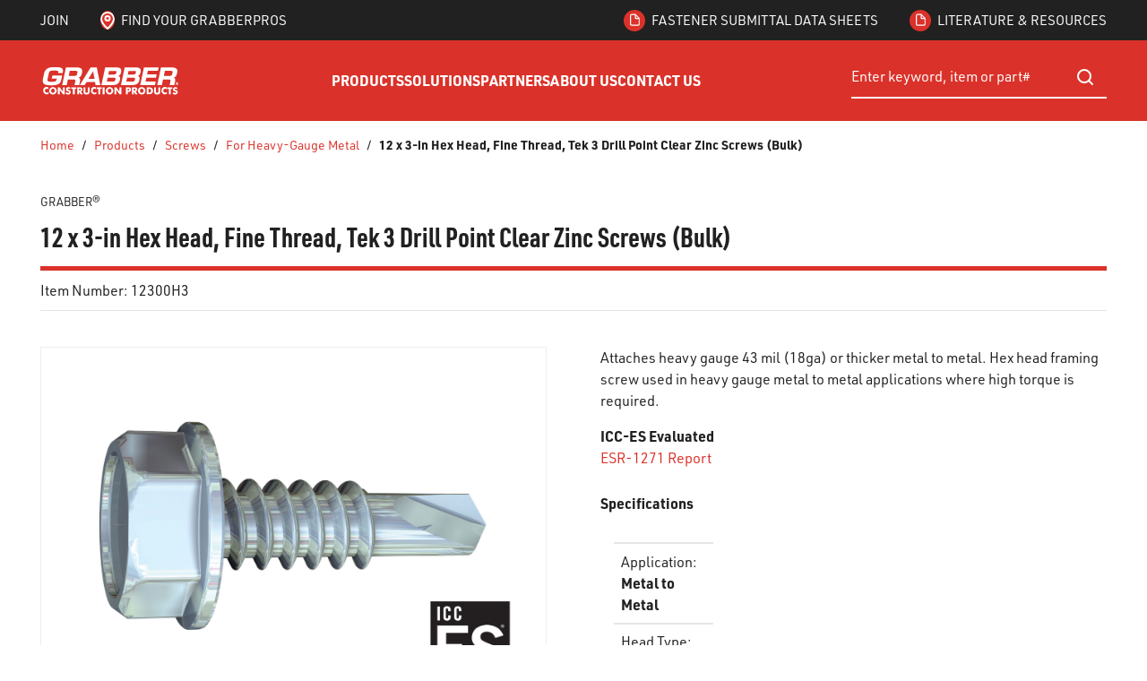

--- FILE ---
content_type: text/html; charset=utf-8
request_url: https://www.grabberpro.com/Catalog/Products/Screws/For-Heavy-Gauge-Metal/grabber-12-x-3-in-hex-head-fine-thread-tek-3-drill-point-clear-zinc-screws-bulk-12300H3
body_size: 94868
content:
<!DOCTYPE html><html lang="en-us"><head><meta charSet="utf-8"/><meta name="viewport" content="width=device-width, initial-scale=1, shrink-to-fit=no"/><link rel="preconnect" href="https://www.googletagmanager.com"/><title>Grabber | 12 x 3-in Hex Head, Fine Thread, Tek 3 Drill Point Clear Zinc Screws (Bulk)</title><link rel="icon" href="https://d2612kuakzhfle.cloudfront.net/userfiles/grabber_favico.png" type="image/x-icon"/><link rel="apple-touch-icon image_src" href="https://d2612kuakzhfle.cloudfront.net/userfiles/grabber_favico.png"/><meta property="og:type" content="website"/><meta id="ogTitle" property="og:title" content="Grabber | 12 x 3-in Hex Head, Fine Thread, Tek 3 Drill Point Clear Zinc Screws (Bulk)"/><meta id="ogImage" property="og:image" content="https://d2612kuakzhfle.cloudfront.net/userfiles/images/catalog/products/screws/dhf-clear-zinc-icc.jpg"/><meta id="ogUrl" property="og:url" content="https://www.grabberpro.com/Product/grabber-12-x-3-in-hex-head-fine-thread-tek-3-drill-point-clear-zinc-screws-bulk-12300H3"/><meta name="keywords" content="12 x 3-in Hex Head, Fine Thread, Tek 3 Drill Point Clear Zinc Screws (Bulk) 12300H3"/><meta name="description" content="12 x 3-in Hex Head, Fine Thread, Tek 3 Drill Point Clear Zinc Screws (Bulk)"/><link rel="canonical" href="https://www.grabberpro.com/Product/grabber-12-x-3-in-hex-head-fine-thread-tek-3-drill-point-clear-zinc-screws-bulk-12300H3"/><link href="/.spire/fonts/getFont?path=aHR0cHM6Ly91c2UudHlwZWtpdC5uZXQvaHN1MWhzYS5jc3M=" rel="preload" as="style" type="text/css"/><meta name="facebook-domain-verification" content="xw7nyg4rqvqny73yljxurx0sc0ne2v"/><script id="headTrackingScript">
            dataLayer = [{
                'Authentication State': 'Not Logged In',
                'User ID': ''
            }];
                (function(w,d,s,l,i){w[l]=w[l]||[];w[l].push({'gtm.start':
                new Date().getTime(),event:'gtm.js'});var f=d.getElementsByTagName(s)[0],
                j=d.createElement(s),dl=l!='dataLayer'?'&l='+l:'';j.async=true;j.src=
                '//www.googletagmanager.com/gtm.js?id='+i+dl;f.parentNode.insertBefore(j,f);
            })(window, document, 'script', 'dataLayer', 'GTM-NCMWLSX');
            </script><base href="/"/><link href="/.spire/fonts/getFont?path=aHR0cHM6Ly91c2UudHlwZWtpdC5uZXQvaHN1MWhzYS5jc3M=" rel="stylesheet" type="text/css"/><style data-styled="" data-styled-version="5.3.5">.inHVPc{min-height:100vh;display:-webkit-box;display:-webkit-flex;display:-ms-flexbox;display:flex;-webkit-flex-direction:column;-ms-flex-direction:column;flex-direction:column;}/*!sc*/
@media print{.inHVPc{display:block;}}/*!sc*/
.eZDpXH{position:relative;z-index:4;}/*!sc*/
.eZDpXH > .sc-bczRLJ:first-child:last-child{background-color:#DA322A;opacity:1 !important;-webkit-animation:none;animation:none;box-sizing:content-box;height:4.0625rem;border-top:2.8125rem solid #212121;border-bottom:2.8125rem solid #DA322A;}/*!sc*/
@media (min-width:900px){.eZDpXH > .sc-bczRLJ:first-child:last-child{height:5.625rem;}}/*!sc*/
@media (min-width:1530px){.eZDpXH > .sc-bczRLJ:first-child:last-child{height:6.25rem;}}/*!sc*/
@media (min-width:1200px){.eZDpXH > .sc-bczRLJ:first-child:last-child{border-bottom:3.125rem solid #DA322A;}}/*!sc*/
@media (max-width:899px){.eZDpXH > .sc-bczRLJ:first-child:last-child{border:none;}}/*!sc*/
.eZDpXH > .sc-bczRLJ:first-child:last-child svg{display:none;}/*!sc*/
.ebbfkp{display:none;}/*!sc*/
.ebbfkp img{width:auto;height:4.375rem;}/*!sc*/
@media print{.ebbfkp{display:block;}}/*!sc*/
.jROTtA{display:-webkit-box;display:-webkit-flex;display:-ms-flexbox;display:flex;}/*!sc*/
.jCZQuY{position:relative;z-index:3;}/*!sc*/
.cOHsp{position:relative;z-index:1;height:2.8125rem;background-color:#212121;color:#ffffff;font-size:0.9375rem;font-weight:400;text-transform:uppercase;}/*!sc*/
@media (max-width:899px){.cOHsp{display:none;}}/*!sc*/
.dOHqec{padding-right:1.25rem;padding-left:1.25rem;display:-webkit-box;display:-webkit-flex;display:-ms-flexbox;display:flex;-webkit-box-pack:justify;-webkit-justify-content:space-between;-ms-flex-pack:justify;justify-content:space-between;height:inherit;}/*!sc*/
@media (min-width:600px){.dOHqec{padding-right:1.875rem;padding-left:1.875rem;}}/*!sc*/
@media (min-width:900px){.dOHqec{padding-right:2.8125rem;padding-left:2.8125rem;}}/*!sc*/
@media (min-width:1530px){.dOHqec{padding-right:3.75rem;padding-left:3.75rem;}}/*!sc*/
.gCXIok{display:-webkit-box;display:-webkit-flex;display:-ms-flexbox;display:flex;-webkit-align-items:center;-webkit-box-align:center;-ms-flex-align:center;align-items:center;-webkit-flex-shrink:0;-ms-flex-negative:0;flex-shrink:0;margin-right:calc(1.875rem / 2);margin-left:calc(1.875rem / 2);}/*!sc*/
@media (min-width:1200px){.gCXIok{margin-right:calc(2.1875rem / 2);margin-left:calc(2.1875rem / 2);}}/*!sc*/
.gCXIok > [class^="Wrapper-"]{line-height:1.5;position:relative;margin-right:calc(1.875rem + 0rem);display:-webkit-box;display:-webkit-flex;display:-ms-flexbox;display:flex;-webkit-align-items:center;-webkit-box-align:center;-ms-flex-align:center;align-items:center;width:auto;}/*!sc*/
.gCXIok > [class^="Wrapper-"]::after{content:"";position:absolute;right:calc((-1.875rem / 2) - 0rem);height:1em;width:0rem;background-color:currentColor;top:50%;-webkit-transform:translateY(-50%);-ms-transform:translateY(-50%);transform:translateY(-50%);pointer-events:none;}/*!sc*/
.gCXIok > [class^="Wrapper-"]:last-child{margin-right:0;}/*!sc*/
.gCXIok > [class^="Wrapper-"]:last-child::after{display:none;}/*!sc*/
@media (min-width:1200px){.gCXIok > [class^="Wrapper-"]{position:relative;margin-right:calc(2.1875rem + 0rem);}.gCXIok > [class^="Wrapper-"]::after{content:"";position:absolute;right:calc((-2.1875rem / 2) - 0rem);height:1em;width:0rem;background-color:currentColor;top:50%;-webkit-transform:translateY(-50%);-ms-transform:translateY(-50%);transform:translateY(-50%);pointer-events:none;}.gCXIok > [class^="Wrapper-"]:last-child{margin-right:0;}.gCXIok > [class^="Wrapper-"]:last-child::after{display:none;}}/*!sc*/
.gCXIok:first-child{margin-left:0;}/*!sc*/
.gCXIok:last-child{margin-right:0;}/*!sc*/
.bDcZfI{line-height:1.5;position:relative;margin-right:calc(1.875rem + 0rem);display:-webkit-box;display:-webkit-flex;display:-ms-flexbox;display:flex;-webkit-align-items:center;-webkit-box-align:center;-ms-flex-align:center;align-items:center;height:100%;}/*!sc*/
.bDcZfI::after{content:"";position:absolute;right:calc((-1.875rem / 2) - 0rem);height:1em;width:0rem;background-color:currentColor;top:50%;-webkit-transform:translateY(-50%);-ms-transform:translateY(-50%);transform:translateY(-50%);pointer-events:none;}/*!sc*/
.bDcZfI:last-child{margin-right:0;}/*!sc*/
.bDcZfI:last-child::after{display:none;}/*!sc*/
@media (min-width:1200px){.bDcZfI{position:relative;margin-right:calc(2.1875rem + 0rem);}.bDcZfI::after{content:"";position:absolute;right:calc((-2.1875rem / 2) - 0rem);height:1em;width:0rem;background-color:currentColor;top:50%;-webkit-transform:translateY(-50%);-ms-transform:translateY(-50%);transform:translateY(-50%);pointer-events:none;}.bDcZfI:last-child{margin-right:0;}.bDcZfI:last-child::after{display:none;}}/*!sc*/
.kTStWH{line-height:1.5;position:relative;margin-right:calc(1.875rem + 0rem);display:-webkit-box;display:-webkit-flex;display:-ms-flexbox;display:flex;-webkit-align-items:center;-webkit-box-align:center;-ms-flex-align:center;align-items:center;}/*!sc*/
.kTStWH::after{content:"";position:absolute;right:calc((-1.875rem / 2) - 0rem);height:1em;width:0rem;background-color:currentColor;top:50%;-webkit-transform:translateY(-50%);-ms-transform:translateY(-50%);transform:translateY(-50%);pointer-events:none;}/*!sc*/
.kTStWH:last-child{margin-right:0;}/*!sc*/
.kTStWH:last-child::after{display:none;}/*!sc*/
@media (min-width:1200px){.kTStWH{position:relative;margin-right:calc(2.1875rem + 0rem);}.kTStWH::after{content:"";position:absolute;right:calc((-2.1875rem / 2) - 0rem);height:1em;width:0rem;background-color:currentColor;top:50%;-webkit-transform:translateY(-50%);-ms-transform:translateY(-50%);transform:translateY(-50%);pointer-events:none;}.kTStWH:last-child{margin-right:0;}.kTStWH:last-child::after{display:none;}}/*!sc*/
.bySLBe{height:4.0625rem;padding-top:0.6875rem;padding-bottom:0.6875rem;background-color:#DA322A;color:#ffffff;-webkit-transform:translateZ(0);-ms-transform:translateZ(0);transform:translateZ(0);}/*!sc*/
@media (min-width:900px){.bySLBe{height:5.625rem;}}/*!sc*/
@media (min-width:1530px){.bySLBe{height:6.25rem;}}/*!sc*/
@media (min-width:900px){.bySLBe{padding-top:1.375rem;padding-bottom:1.375rem;}}/*!sc*/
@media (max-width:899px){.bySLBe{box-shadow:0rem 0rem 0.0625rem 0rem rgba(48,49,51,0.05),0rem 0.25rem 0.5rem 0rem rgba(48,49,51,0.1);}}/*!sc*/
.gpdjes{max-height:calc(4.0625rem - (0.6875rem * 2));display:-webkit-box;display:-webkit-flex;display:-ms-flexbox;display:flex;-webkit-align-items:center;-webkit-box-align:center;-ms-flex-align:center;align-items:center;-webkit-box-pack:justify;-webkit-justify-content:space-between;-ms-flex-pack:justify;justify-content:space-between;height:100%;padding-right:1.25rem;padding-left:1.25rem;}/*!sc*/
@media (min-width:900px){.gpdjes{max-height:calc(5.625rem - (1.375rem * 2));}}/*!sc*/
@media (min-width:1530px){.gpdjes{max-height:calc(6.25rem - (1.375rem * 2));}}/*!sc*/
@media (min-width:600px){.gpdjes{padding-right:1.875rem;padding-left:1.875rem;}}/*!sc*/
@media (min-width:900px){.gpdjes{padding-right:2.8125rem;padding-left:2.8125rem;}}/*!sc*/
@media (min-width:1530px){.gpdjes{padding-right:3.75rem;padding-left:3.75rem;}}/*!sc*/
.gxBIkQ{display:-webkit-box;display:-webkit-flex;display:-ms-flexbox;display:flex;-webkit-align-items:center;-webkit-box-align:center;-ms-flex-align:center;align-items:center;-webkit-box-pack:justify;-webkit-justify-content:space-between;-ms-flex-pack:justify;justify-content:space-between;-webkit-box-flex:1;-webkit-flex-grow:1;-ms-flex-positive:1;flex-grow:1;max-height:inherit;-webkit-column-gap:0.125rem;column-gap:0.125rem;margin-right:-0.3125rem;margin-left:-0.3125rem;}/*!sc*/
@media (min-width:900px){.gxBIkQ{-webkit-column-gap:1.25rem;column-gap:1.25rem;}}/*!sc*/
@media (min-width:1200px){.gxBIkQ{-webkit-column-gap:1.5625rem;column-gap:1.5625rem;}}/*!sc*/
@media (min-width:1530px){.gxBIkQ{-webkit-column-gap:1.875rem;column-gap:1.875rem;}}/*!sc*/
@media (min-width:900px){.gxBIkQ{margin-right:0;margin-left:0;}}/*!sc*/
.jEGLkL{max-height:inherit;max-height:inherit;-webkit-flex-shrink:0;-ms-flex-negative:0;flex-shrink:0;}/*!sc*/
.jEGLkL > div{max-height:inherit;}/*!sc*/
.jEGLkL *{max-height:inherit;}/*!sc*/
.jEGLkL img{width:auto;height:auto;max-width:100%;}/*!sc*/
@media (max-width:1199px){.jEGLkL{display:none;}}/*!sc*/
.dZmMyX{max-height:inherit;-webkit-box-flex:99;-webkit-flex-grow:99;-ms-flex-positive:99;flex-grow:99;}/*!sc*/
.dZmMyX > div{max-height:inherit;}/*!sc*/
@media (max-width:899px){.dZmMyX{-webkit-box-flex:1;-webkit-flex-grow:1;-ms-flex-positive:1;flex-grow:1;}}/*!sc*/
.aAfHW{display:-webkit-box;display:-webkit-flex;display:-ms-flexbox;display:flex;max-height:inherit;}/*!sc*/
.hpVyfT{display:-webkit-box;display:-webkit-flex;display:-ms-flexbox;display:flex;-webkit-align-items:center;-webkit-box-align:center;-ms-flex-align:center;align-items:center;-webkit-box-flex:1;-webkit-flex-grow:1;-ms-flex-positive:1;flex-grow:1;max-height:inherit;-webkit-column-gap:0.125rem;column-gap:0.125rem;}/*!sc*/
@media (min-width:900px){.hpVyfT{-webkit-column-gap:1.25rem;column-gap:1.25rem;}}/*!sc*/
@media (min-width:1200px){.hpVyfT{-webkit-column-gap:1.5625rem;column-gap:1.5625rem;}}/*!sc*/
@media (min-width:1530px){.hpVyfT{-webkit-column-gap:1.875rem;column-gap:1.875rem;}}/*!sc*/
@media (min-width:1200px){.hpVyfT{display:none;}}/*!sc*/
.cYtRVL{max-height:inherit;padding-right:0.3125rem;padding-left:0.3125rem;-webkit-box-flex:1;-webkit-flex-grow:1;-ms-flex-positive:1;flex-grow:1;}/*!sc*/
.cYtRVL *{max-height:inherit;}/*!sc*/
.cYtRVL img{width:auto;height:auto;max-width:100%;}/*!sc*/
@media (min-width:900px){.cYtRVL{padding-right:0rem;padding-left:0rem;}}/*!sc*/
@media (min-width:900px){.IzQsL{display:none;}}/*!sc*/
.nJfxr{width:100%;background-color:#DA322A;color:#ffffff;-webkit-transform:translateZ(0);-ms-transform:translateZ(0);transform:translateZ(0);}/*!sc*/
@media (max-width:1199px){.nJfxr{display:none;}}/*!sc*/
.geySax{display:-webkit-box;display:-webkit-flex;display:-ms-flexbox;display:flex;-webkit-flex-flow:row wrap;-ms-flex-flow:row wrap;flex-flow:row wrap;-webkit-box-pack:center;-webkit-justify-content:center;-ms-flex-pack:center;justify-content:center;font-size:0.9375rem;-webkit-transform:translateZ(0);-ms-transform:translateZ(0);transform:translateZ(0);-webkit-column-gap:1.875rem;column-gap:1.875rem;}/*!sc*/
@media (min-width:1200px){.geySax{-webkit-column-gap:2.5rem;column-gap:2.5rem;}}/*!sc*/
@media (min-width:1530px){.geySax{-webkit-column-gap:3rem;column-gap:3rem;}}/*!sc*/
@media (min-width:1200px){.geySax{font-size:1rem;}}/*!sc*/
.gYRlE{max-height:inherit;width:17.8125rem;}/*!sc*/
@media (max-width:899px){.gYRlE{display:none;}}/*!sc*/
.gYRlE > div{max-height:inherit;}/*!sc*/
.kJlEeW{position:relative;z-index:1;}/*!sc*/
.cjYqlf{-webkit-box-flex:1;-webkit-flex-grow:1;-ms-flex-positive:1;flex-grow:1;display:-webkit-box;display:-webkit-flex;display:-ms-flexbox;display:flex;-webkit-flex-direction:column;-ms-flex-direction:column;flex-direction:column;position:relative;z-index:2;}/*!sc*/
@media print{.cjYqlf{display:block;}}/*!sc*/
.beXcDV{color:#58595B;font-size:0.8125rem;font-weight:400;line-height:1.375;text-transform:uppercase;padding-top:0;padding-bottom:0.4375rem;margin-bottom:0.5rem;}/*!sc*/
.beXcDV:last-child{padding-bottom:0;}/*!sc*/
.lleXCO{margin-bottom:1.25rem;}/*!sc*/
.lleXCO:last-child{margin-bottom:0;}/*!sc*/
@media (min-width:900px){.lleXCO{display:none;}}/*!sc*/
.hmtvVn{position:relative;cursor:pointer;}/*!sc*/
.bWmArH{min-height:300px;margin:10px 0;display:-webkit-box;display:-webkit-flex;display:-ms-flexbox;display:flex;-webkit-align-items:center;-webkit-box-align:center;-ms-flex-align:center;align-items:center;-webkit-box-pack:center;-webkit-justify-content:center;-ms-flex-pack:center;justify-content:center;position:relative;display:-webkit-box;display:-webkit-flex;display:-ms-flexbox;display:flex;-webkit-align-items:center;-webkit-box-align:center;-ms-flex-align:center;align-items:center;-webkit-box-pack:center;-webkit-justify-content:center;-ms-flex-pack:center;justify-content:center;overflow:hidden;max-height:25rem;margin:0 auto;border:0.0625rem solid #eee;}/*!sc*/
.bWmArH img{height:auto;max-width:100%;}/*!sc*/
.bWmArH::before{content:"";display:block;padding-top:100%;}/*!sc*/
.bWmArH .LazyImageStyle-sc-1hlbazd,.bWmArH .StyledImgWrapper-sc-idi9ni{position:absolute;top:0;right:0;bottom:0;left:0;display:-webkit-box;display:-webkit-flex;display:-ms-flexbox;display:flex;-webkit-align-items:center;-webkit-box-align:center;-ms-flex-align:center;align-items:center;-webkit-box-pack:center;-webkit-justify-content:center;-ms-flex-pack:center;justify-content:center;}/*!sc*/
.bWmArH .LazyImageStyle-sc-1hlbazd img,.bWmArH .StyledImgWrapper-sc-idi9ni img{width:auto;height:auto;min-width:0;min-height:0;max-width:100%;max-height:100%;}/*!sc*/
.dRZFph{margin-bottom:0.6875rem;display:none;width:100%;}/*!sc*/
.dRZFph:last-child{margin-bottom:0;}/*!sc*/
@media (min-width:900px){.dRZFph{display:block;}}/*!sc*/
.bIZzwP{margin-bottom:1em;}/*!sc*/
.fiRkWe{display:-webkit-box;display:-webkit-flex;display:-ms-flexbox;display:flex;-webkit-flex-direction:column;-ms-flex-direction:column;flex-direction:column;border-top:0.09375rem solid #E6E6E6;padding:0.5em;word-break:normal;width:100%;}/*!sc*/
.fiRkWe:last-child{border-bottom:0.09375rem solid #E6E6E6;padding:0.5em;}/*!sc*/
.lciBtY [href^="mailto:"]{word-break:break-word;}/*!sc*/
.lciBtY [class^="ZoneStyle-"]{height:auto;}/*!sc*/
.lclGxu{background-color:#000000;color:#ffffff;padding-top:1.5625rem;padding-bottom:1.5625rem;font-size:0.875rem;}/*!sc*/
@media (min-width:600px){.lclGxu{padding-top:1.875rem;padding-bottom:1.875rem;}}/*!sc*/
@media (min-width:900px){.lclGxu{padding-top:2.8125rem;padding-bottom:2.8125rem;}}/*!sc*/
@media (min-width:1530px){.lclGxu{padding-top:3.75rem;padding-bottom:3.75rem;}}/*!sc*/
.gazkjP{max-width:95.625rem;margin-right:auto;margin-left:auto;padding-right:1.25rem;padding-left:1.25rem;}/*!sc*/
@media (min-width:600px){.gazkjP{padding-right:1.875rem;padding-left:1.875rem;}}/*!sc*/
@media (min-width:900px){.gazkjP{padding-right:2.8125rem;padding-left:2.8125rem;}}/*!sc*/
@media (min-width:1530px){.gazkjP{padding-right:3.75rem;padding-left:3.75rem;}}/*!sc*/
@media print{.gazkjP{max-width:none;padding-right:0;padding-left:0;}}/*!sc*/
.eJMuIQ{text-align:left;}/*!sc*/
.eXjaOF{margin-bottom:0.5em;}/*!sc*/
.eXjaOF:last-child{margin-bottom:0;}/*!sc*/
.eXjaOF::after{display:none;}/*!sc*/
.QMIxB{display:block;width:100%;height:0.625rem;}/*!sc*/
@media (min-width:1200px){.QMIxB{height:0.625rem;}}/*!sc*/
.jMXuFw{margin-top:0;margin-bottom:1em;}/*!sc*/
.jMXuFw:last-child{margin-bottom:0;}/*!sc*/
.dUDTaw{margin-top:0;margin-bottom:1em;display:-webkit-box;display:-webkit-flex;display:-ms-flexbox;display:flex;-webkit-align-items:center;-webkit-box-align:center;-ms-flex-align:center;align-items:center;-webkit-box-pack:center;-webkit-justify-content:center;-ms-flex-pack:center;justify-content:center;}/*!sc*/
.dUDTaw:last-child{margin-bottom:0;}/*!sc*/
@media (min-width:900px){.dUDTaw{-webkit-box-pack:left;-webkit-justify-content:left;-ms-flex-pack:left;justify-content:left;}}/*!sc*/
.gdWzwF{-webkit-flex-direction:row;-ms-flex-direction:row;flex-direction:row;margin:-0.25rem;display:-webkit-box;display:-webkit-flex;display:-ms-flexbox;display:flex;-webkit-flex-wrap:wrap;-ms-flex-wrap:wrap;flex-wrap:wrap;}/*!sc*/
.dEkkaf{margin:0.25rem;display:-webkit-box;display:-webkit-flex;display:-ms-flexbox;display:flex;}/*!sc*/
.iCMlZb{display:block;width:100%;height:0.625rem;}/*!sc*/
@media (min-width:1200px){.iCMlZb{height:1.875rem;}}/*!sc*/
.cDmbzY{padding:1.125rem 0rem;background-color:#3A3B3D;color:#ffffff;font-size:0.8125rem;}/*!sc*/
@media (min-width:900px){.cDmbzY{padding:0.8125rem 0rem;}}/*!sc*/
.cDmbzY .TypographyStyle-sc-11lquxl:not(.formField){color:inherit;}/*!sc*/
.cDmbzY .StyledClickable-sc-5l6lqu{-webkit-transition:color 100ms ease-out;transition:color 100ms ease-out;color:inherit;-webkit-text-decoration:none;text-decoration:none;vertical-align:top;}/*!sc*/
.cDmbzY .StyledClickable-sc-5l6lqu:focus,.cDmbzY .StyledClickable-sc-5l6lqu:focus-visible{outline-offset:0;outline-width:2px;outline-style:solid;outline-color:#09f;}/*!sc*/
.cDmbzY .StyledClickable-sc-5l6lqu:not(:focus-visible){outline:none;}/*!sc*/
.cDmbzY .StyledClickable-sc-5l6lqu:hover,.cDmbzY .StyledClickable-sc-5l6lqu:active{color:inherit;-webkit-text-decoration:underline;text-decoration:underline;}/*!sc*/
.cDmbzY .StyledClickable-sc-5l6lqu:disabled{color:#212121;-webkit-text-decoration:none;text-decoration:none;cursor:default;}/*!sc*/
.cDmbzY .social-link{padding:0.125rem 0rem;}/*!sc*/
.cDmbzY li::after{background-color:currentColor;}/*!sc*/
.kBQdZH{max-width:95.625rem;margin-right:auto;margin-left:auto;padding-right:1.25rem;padding-left:1.25rem;display:-webkit-box;display:-webkit-flex;display:-ms-flexbox;display:flex;-webkit-flex-wrap:wrap;-ms-flex-wrap:wrap;flex-wrap:wrap;-webkit-box-flex:1;-webkit-flex-grow:1;-ms-flex-positive:1;flex-grow:1;-webkit-flex-direction:column;-ms-flex-direction:column;flex-direction:column;gap:0.5rem 1rem;-webkit-align-items:center;-webkit-box-align:center;-ms-flex-align:center;align-items:center;text-align:center;}/*!sc*/
@media (min-width:600px){.kBQdZH{padding-right:1.875rem;padding-left:1.875rem;}}/*!sc*/
@media (min-width:900px){.kBQdZH{padding-right:2.8125rem;padding-left:2.8125rem;}}/*!sc*/
@media (min-width:1530px){.kBQdZH{padding-right:3.75rem;padding-left:3.75rem;}}/*!sc*/
@media print{.kBQdZH{max-width:none;padding-right:0;padding-left:0;}}/*!sc*/
@media (min-width:900px){.kBQdZH{-webkit-flex-direction:row;-ms-flex-direction:row;flex-direction:row;text-align:left;}}/*!sc*/
.kBQdZH > div{-webkit-box-flex:1;-webkit-flex-grow:1;-ms-flex-positive:1;flex-grow:1;}/*!sc*/
.Wskrm > div{width:auto;}/*!sc*/
.Wskrm.empty{margin-top:-0.5rem;}/*!sc*/
.fEcSuz{display:-webkit-box;display:-webkit-flex;display:-ms-flexbox;display:flex;-webkit-flex-wrap:wrap;-ms-flex-wrap:wrap;flex-wrap:wrap;-webkit-box-flex:1;-webkit-flex-grow:1;-ms-flex-positive:1;flex-grow:1;-webkit-flex-direction:column;-ms-flex-direction:column;flex-direction:column;gap:0.5rem 1rem;-webkit-align-items:center;-webkit-box-align:center;-ms-flex-align:center;align-items:center;text-align:center;-webkit-box-pack:justify;-webkit-justify-content:space-between;-ms-flex-pack:justify;justify-content:space-between;}/*!sc*/
@media (min-width:900px){.fEcSuz{-webkit-flex-direction:row;-ms-flex-direction:row;flex-direction:row;text-align:left;}}/*!sc*/
.PYpUH{text-align:right;}/*!sc*/
.gRCyjs{position:relative;margin-right:calc(1.4em + 1px);display:inline-block;}/*!sc*/
.gRCyjs::after{content:"";position:absolute;right:calc((-1.4em / 2) - 1px);height:1em;width:1px;background-color:#E6E6E6;top:50%;-webkit-transform:translateY(-50%);-ms-transform:translateY(-50%);transform:translateY(-50%);pointer-events:none;}/*!sc*/
.gRCyjs:last-child{margin-right:0;}/*!sc*/
.gRCyjs:last-child::after{display:none;}/*!sc*/
.gRCyjs::after{display:none;}/*!sc*/
data-styled.g1[id="sc-bczRLJ"]{content:"inHVPc,eZDpXH,ebbfkp,jROTtA,kEeNDb,jCZQuY,cOHsp,dOHqec,gCXIok,bDcZfI,kTStWH,bySLBe,gpdjes,gxBIkQ,jEGLkL,dZmMyX,aAfHW,hpVyfT,cYtRVL,IzQsL,nJfxr,geySax,gYRlE,bsxzFW,kJlEeW,cjYqlf,beXcDV,lleXCO,hmtvVn,bWmArH,dRZFph,bIZzwP,fiRkWe,lciBtY,lclGxu,gazkjP,kamgmI,eJMuIQ,eXjaOF,QMIxB,jMXuFw,dUDTaw,gdWzwF,dEkkaf,iCMlZb,cDmbzY,kBQdZH,Wskrm,fEcSuz,PYpUH,gRCyjs,"}/*!sc*/
.hSrCtE{background:transparent;border:none;cursor:pointer;display:-webkit-box;display:-webkit-flex;display:-ms-flexbox;display:flex;-webkit-align-items:center;-webkit-box-align:center;-ms-flex-align:center;align-items:center;font:inherit;color:inherit;padding:0;text-align:unset;-webkit-text-decoration:none;text-decoration:none;-webkit-letter-spacing:inherit;-moz-letter-spacing:inherit;-ms-letter-spacing:inherit;letter-spacing:inherit;-webkit-transition:color 100ms ease-out;transition:color 100ms ease-out;color:#DA322A;-webkit-text-decoration:none;text-decoration:none;vertical-align:top;}/*!sc*/
.hSrCtE:disabled{cursor:not-allowed;}/*!sc*/
.hSrCtE:focus{outline-color:#09f;outline-style:solid;outline-width:2px;}/*!sc*/
.hSrCtE:focus,.hSrCtE:focus-visible{outline-offset:0;outline-width:2px;outline-style:solid;outline-color:#09f;}/*!sc*/
.hSrCtE:not(:focus-visible){outline:none;}/*!sc*/
.hSrCtE:hover,.hSrCtE:active{color:#97110A;-webkit-text-decoration:underline;text-decoration:underline;}/*!sc*/
.hSrCtE:disabled{color:#212121;-webkit-text-decoration:none;text-decoration:none;cursor:default;}/*!sc*/
.hBQjSV{background:transparent;border:none;cursor:pointer;display:-webkit-box;display:-webkit-flex;display:-ms-flexbox;display:flex;-webkit-align-items:center;-webkit-box-align:center;-ms-flex-align:center;align-items:center;font:inherit;color:inherit;padding:0;text-align:unset;-webkit-text-decoration:none;text-decoration:none;-webkit-letter-spacing:inherit;-moz-letter-spacing:inherit;-ms-letter-spacing:inherit;letter-spacing:inherit;-webkit-transition:color 100ms ease-out;transition:color 100ms ease-out;color:inherit;-webkit-text-decoration:none;text-decoration:none;vertical-align:top;}/*!sc*/
.hBQjSV:disabled{cursor:not-allowed;}/*!sc*/
.hBQjSV:focus{outline-color:#09f;outline-style:solid;outline-width:2px;}/*!sc*/
.hBQjSV:focus,.hBQjSV:focus-visible{outline-offset:0;outline-width:2px;outline-style:solid;outline-color:#09f;}/*!sc*/
.hBQjSV:not(:focus-visible){outline:none;}/*!sc*/
.hBQjSV:hover,.hBQjSV:active{color:#DA322A;-webkit-text-decoration:none;text-decoration:none;}/*!sc*/
.hBQjSV:disabled{color:#212121;-webkit-text-decoration:none;text-decoration:none;cursor:default;}/*!sc*/
.iqeLgg{background:transparent;border:none;cursor:pointer;display:-webkit-box;display:-webkit-flex;display:-ms-flexbox;display:flex;-webkit-align-items:center;-webkit-box-align:center;-ms-flex-align:center;align-items:center;font:inherit;color:inherit;padding:0;text-align:unset;-webkit-text-decoration:none;text-decoration:none;-webkit-letter-spacing:inherit;-moz-letter-spacing:inherit;-ms-letter-spacing:inherit;letter-spacing:inherit;height:2.8125rem;color:inherit;border:0.25rem solid transparent;border-left:0;border-right:0;text-align:center;line-height:1.25;}/*!sc*/
.iqeLgg:disabled{cursor:not-allowed;}/*!sc*/
.iqeLgg:focus{outline-color:#09f;outline-style:solid;outline-width:2px;}/*!sc*/
.iqeLgg:focus,.iqeLgg:focus-visible{outline-offset:-2px;outline-width:2px;outline-style:solid;outline-color:#09f;}/*!sc*/
.iqeLgg:not(:focus-visible){outline:none;}/*!sc*/
.iqeLgg:hover .IconWrapper-sc-1oarr20,.iqeLgg[aria-expanded="true"] .IconWrapper-sc-1oarr20{color:#DA322A;-webkit-transition:inherit;transition:inherit;}/*!sc*/
.hrzpqu{background:transparent;border:none;cursor:pointer;display:-webkit-box;display:-webkit-flex;display:-ms-flexbox;display:flex;-webkit-align-items:center;-webkit-box-align:center;-ms-flex-align:center;align-items:center;font:inherit;color:inherit;padding:0;text-align:unset;-webkit-text-decoration:none;text-decoration:none;-webkit-letter-spacing:inherit;-moz-letter-spacing:inherit;-ms-letter-spacing:inherit;letter-spacing:inherit;}/*!sc*/
.hrzpqu:disabled{cursor:not-allowed;}/*!sc*/
.hrzpqu:focus{outline-color:#09f;outline-style:solid;outline-width:2px;}/*!sc*/
.hrzpqu:focus,.hrzpqu:focus-visible{outline-offset:0;outline-width:2px;outline-style:solid;outline-color:#09f;}/*!sc*/
.hrzpqu:not(:focus-visible){outline:none;}/*!sc*/
.gJDDJF{background:transparent;border:none;cursor:pointer;display:-webkit-box;display:-webkit-flex;display:-ms-flexbox;display:flex;-webkit-align-items:center;-webkit-box-align:center;-ms-flex-align:center;align-items:center;font:inherit;color:inherit;padding:0;text-align:unset;-webkit-text-decoration:none;text-decoration:none;-webkit-letter-spacing:inherit;-moz-letter-spacing:inherit;-ms-letter-spacing:inherit;letter-spacing:inherit;-webkit-transition:color 100ms ease-out;transition:color 100ms ease-out;color:inherit;-webkit-text-decoration:none;text-decoration:none;vertical-align:top;}/*!sc*/
.gJDDJF:disabled{cursor:not-allowed;}/*!sc*/
.gJDDJF:focus{outline-color:#09f;outline-style:solid;outline-width:2px;}/*!sc*/
.gJDDJF:focus,.gJDDJF:focus-visible{outline-offset:0;outline-width:2px;outline-style:solid;outline-color:#09f;}/*!sc*/
.gJDDJF:not(:focus-visible){outline:none;}/*!sc*/
.gJDDJF:hover,.gJDDJF:active{color:#97110A;-webkit-text-decoration:underline;text-decoration:underline;}/*!sc*/
.gJDDJF:disabled{color:#212121;-webkit-text-decoration:none;text-decoration:none;cursor:default;}/*!sc*/
.doWGCh{background:transparent;border:none;cursor:pointer;display:-webkit-box;display:-webkit-flex;display:-ms-flexbox;display:flex;-webkit-align-items:center;-webkit-box-align:center;-ms-flex-align:center;align-items:center;font:inherit;color:inherit;padding:0;text-align:unset;-webkit-text-decoration:none;text-decoration:none;-webkit-letter-spacing:inherit;-moz-letter-spacing:inherit;-ms-letter-spacing:inherit;letter-spacing:inherit;color:inherit;-webkit-transition:color 100ms ease-out,-webkit-transform 100ms ease-out;-webkit-transition:color 100ms ease-out,transform 100ms ease-out;transition:color 100ms ease-out,transform 100ms ease-out;}/*!sc*/
.doWGCh:disabled{cursor:not-allowed;}/*!sc*/
.doWGCh:focus{outline-color:#09f;outline-style:solid;outline-width:2px;}/*!sc*/
.doWGCh:focus,.doWGCh:focus-visible{outline-offset:0;outline-width:2px;outline-style:solid;outline-color:#09f;}/*!sc*/
.doWGCh:not(:focus-visible){outline:none;}/*!sc*/
.doWGCh:hover,.doWGCh:active{-webkit-transform:scale(1.25);-ms-transform:scale(1.25);transform:scale(1.25);-webkit-text-decoration:underline;text-decoration:underline;}/*!sc*/
data-styled.g5[id="StyledButton-sc-1ocxc7t"]{content:"hSrCtE,hBQjSV,iqeLgg,hrzpqu,gJDDJF,doWGCh,"}/*!sc*/
.cnUXVR{color:#ffffff;display:-webkit-inline-box;display:-webkit-inline-flex;display:-ms-inline-flexbox;display:inline-flex;-webkit-align-items:center;-webkit-box-align:center;-ms-flex-align:center;align-items:center;height:24px;width:24px;background-color:#DA322A;border-radius:50%;position:relative;width:auto;height:auto;overflow:hidden;margin-right:0.4375rem;}/*!sc*/
.cnUXVR svg{height:24px;width:24px;}/*!sc*/
.cnUXVR svg{width:1.5rem;height:1.5rem;margin:calc(-1.5rem * (8 / 100)) calc(-1.5rem * (17 / 100));}/*!sc*/
.dtEloj{color:#ffffff;display:-webkit-inline-box;display:-webkit-inline-flex;display:-ms-inline-flexbox;display:inline-flex;-webkit-align-items:center;-webkit-box-align:center;-ms-flex-align:center;align-items:center;height:24px;width:24px;background-color:#DA322A;border-radius:50%;position:relative;width:auto;height:auto;margin-right:0.4375rem;}/*!sc*/
.dtEloj svg{height:24px;width:24px;}/*!sc*/
.dtEloj svg{width:1.5rem;height:1.5rem;}/*!sc*/
.gRDtQI{color:#212121;display:-webkit-inline-box;display:-webkit-inline-flex;display:-ms-inline-flexbox;display:inline-flex;-webkit-align-items:center;-webkit-box-align:center;-ms-flex-align:center;align-items:center;height:24px;width:24px;}/*!sc*/
.gRDtQI svg{height:24px;width:24px;}/*!sc*/
.fyQWBz{color:#DA322A;display:-webkit-inline-box;display:-webkit-inline-flex;display:-ms-inline-flexbox;display:inline-flex;-webkit-align-items:center;-webkit-box-align:center;-ms-flex-align:center;align-items:center;height:24px;width:24px;position:relative;width:auto;height:auto;overflow:hidden;margin-left:1em;}/*!sc*/
.fyQWBz svg{height:24px;width:24px;}/*!sc*/
.fyQWBz svg{width:1.2em;height:1.2em;margin:calc(-1.2em * (31 / 100)) calc(-1.2em * (18 / 100));}/*!sc*/
.jGOOoX{color:#DA322A;display:-webkit-inline-box;display:-webkit-inline-flex;display:-ms-inline-flexbox;display:inline-flex;-webkit-align-items:center;-webkit-box-align:center;-ms-flex-align:center;align-items:center;height:24px;width:24px;margin-right:0.625rem;}/*!sc*/
.jGOOoX svg{height:24px;width:24px;}/*!sc*/
.iirkUm{color:inherit;display:-webkit-inline-box;display:-webkit-inline-flex;display:-ms-inline-flexbox;display:inline-flex;-webkit-align-items:center;-webkit-box-align:center;-ms-flex-align:center;align-items:center;height:24px;width:24px;position:relative;width:auto;height:auto;overflow:hidden;margin-left:1em;}/*!sc*/
.iirkUm svg{height:24px;width:24px;}/*!sc*/
.iirkUm svg{width:1.2em;height:1.2em;margin:calc(-1.2em * (31 / 100)) calc(-1.2em * (18 / 100));}/*!sc*/
.eiXzWG{color:inherit;display:-webkit-inline-box;display:-webkit-inline-flex;display:-ms-inline-flexbox;display:inline-flex;-webkit-align-items:center;-webkit-box-align:center;-ms-flex-align:center;align-items:center;height:20px;width:20px;margin:0;}/*!sc*/
.eiXzWG svg{height:20px;width:20px;}/*!sc*/
data-styled.g6[id="IconWrapper-sc-1oarr20"]{content:"cnUXVR,dtEloj,gRDtQI,fyQWBz,jGOOoX,iirkUm,eiXzWG,"}/*!sc*/
.igJqut{font-weight:inherit;}/*!sc*/
.crfhaQ{display:-webkit-box;display:-webkit-flex;display:-ms-flexbox;display:flex;-webkit-align-items:center;-webkit-box-align:center;-ms-flex-align:center;align-items:center;font-weight:700;text-transform:uppercase;}/*!sc*/
.kKGVZ{color:inherit;font-size:inherit;}/*!sc*/
.ijmasx{font-size:30px;text-transform:initial;font-family:'urw-din-condensed',Arial,Helvetica,sans-serif;font-weight:700;font-size:1.5rem;}/*!sc*/
@media (min-width:900px){.ijmasx{font-size:1.875rem;}}/*!sc*/
.dQjZMJ{font-size:inherit;font-weight:inherit;margin-top:0;margin-bottom:1em;}/*!sc*/
.dQjZMJ:last-child{margin-bottom:0;}/*!sc*/
.dbRghq{font-weight:700;margin:1em 0;}/*!sc*/
.ihirBC{display:-webkit-box;display:-webkit-flex;display:-ms-flexbox;display:flex;-webkit-flex-direction:column;-ms-flex-direction:column;flex-direction:column;border-top:0.09375rem solid #E6E6E6;padding:0.5em;word-break:normal;width:100%;}/*!sc*/
.ihirBC:last-child{border-bottom:0.09375rem solid #E6E6E6;padding:0.5em;}/*!sc*/
.iurfwH{word-wrap:normal;word-break:normal;}/*!sc*/
.knfCws{font-weight:700;}/*!sc*/
.iLQiPx{vertical-align:super;}/*!sc*/
.eNPCkd{margin-bottom:0.8em;font-size:1.125rem;font-weight:700;line-height:1.375;}/*!sc*/
.eNPCkd:last-child{margin-bottom:0;}/*!sc*/
@media (min-width:600px){.eNPCkd{font-size:1.25rem;}}/*!sc*/
@media (min-width:1530px){.eNPCkd{font-size:1.5rem;}}/*!sc*/
.gkuAeB{margin-bottom:0.8em;font-size:1.125rem;font-weight:700;line-height:1.375;text-transform:uppercase;font-size:1rem;font-weight:600;line-height:1.375;}/*!sc*/
.gkuAeB:last-child{margin-bottom:0;}/*!sc*/
@media (min-width:600px){.gkuAeB{font-size:1.25rem;}}/*!sc*/
@media (min-width:1530px){.gkuAeB{font-size:1.5rem;}}/*!sc*/
.lgXWBm{margin-right:0.25rem;}/*!sc*/
.dRIyuW{color:inherit;}/*!sc*/
.itmNLP{font-size:inherit;font-weight:inherit;margin-top:0;margin-bottom:1em;padding:0.9375rem;}/*!sc*/
.itmNLP:last-child{margin-bottom:0;}/*!sc*/
data-styled.g7[id="TypographyStyle-sc-11lquxl"]{content:"bLpGkr,igJqut,crfhaQ,kKGVZ,ijmasx,dQjZMJ,dbRghq,ihirBC,iurfwH,knfCws,iLQiPx,eNPCkd,gkuAeB,lgXWBm,dRIyuW,itmNLP,"}/*!sc*/
.jTjIXu{background-color:#DA322A;border-radius:50%;position:relative;width:auto;height:auto;margin-right:0.4375rem;}/*!sc*/
.jTjIXu svg{width:1em;height:1em;}/*!sc*/
.fYDVc{background-color:#DA322A;border-radius:50%;position:relative;width:auto;height:auto;overflow:hidden;margin-right:0.4375rem;}/*!sc*/
.fYDVc svg{width:1.5rem;height:1.5rem;margin:calc(-1.5rem * (8 / 100)) calc(-1.5rem * (17 / 100));}/*!sc*/
.eiBwIa{background-color:#DA322A;border-radius:50%;position:relative;width:auto;height:auto;margin-right:0.4375rem;}/*!sc*/
.eiBwIa svg{width:1.5rem;height:1.5rem;}/*!sc*/
.fToVsC{margin-right:10px;margin:0;}/*!sc*/
data-styled.g9[id="StyledIcon-sc-7j50v2"]{content:"jTjIXu,fYDVc,eiBwIa,fToVsC,"}/*!sc*/
@media print{.gGtbgh{color:#212121 !important;}}/*!sc*/
.gfVcWS{display:-webkit-box;display:-webkit-flex;display:-ms-flexbox;display:flex;-webkit-align-items:center;-webkit-box-align:center;-ms-flex-align:center;align-items:center;font-weight:700;text-transform:uppercase;}/*!sc*/
@media print{.gfVcWS{color:#212121 !important;}}/*!sc*/
data-styled.g10[id="StyledTypography-sc-2ctzll"]{content:"gGtbgh,gfVcWS,"}/*!sc*/
.jFxbKw{display:-webkit-inline-box;display:-webkit-inline-flex;display:-ms-inline-flexbox;display:inline-flex;-webkit-transition:color 100ms ease-out;transition:color 100ms ease-out;color:#DA322A;-webkit-text-decoration:none;text-decoration:none;vertical-align:top;}/*!sc*/
.jFxbKw:focus,.jFxbKw:focus-visible{outline-offset:0;outline-width:2px;outline-style:solid;outline-color:#09f;}/*!sc*/
.jFxbKw:not(:focus-visible){outline:none;}/*!sc*/
.jFxbKw:hover,.jFxbKw:active{color:#97110A;-webkit-text-decoration:underline;text-decoration:underline;}/*!sc*/
.jFxbKw:disabled{color:#212121;-webkit-text-decoration:none;text-decoration:none;cursor:default;}/*!sc*/
.bVGUNu{display:-webkit-inline-box;display:-webkit-inline-flex;display:-ms-inline-flexbox;display:inline-flex;-webkit-transition:color 100ms ease-out;transition:color 100ms ease-out;color:inherit;-webkit-text-decoration:none;text-decoration:none;vertical-align:top;}/*!sc*/
.bVGUNu .StyledIcon-sc-7j50v2{color:#ffffff;}/*!sc*/
.bVGUNu:focus,.bVGUNu:focus-visible{outline-offset:0;outline-width:2px;outline-style:solid;outline-color:#09f;}/*!sc*/
.bVGUNu:not(:focus-visible){outline:none;}/*!sc*/
.bVGUNu:hover,.bVGUNu:active{color:#DA322A;-webkit-text-decoration:none;text-decoration:none;}/*!sc*/
.bVGUNu:disabled{color:#212121;-webkit-text-decoration:none;text-decoration:none;cursor:default;}/*!sc*/
.emrVIQ{display:-webkit-inline-box;display:-webkit-inline-flex;display:-ms-inline-flexbox;display:inline-flex;height:2.8125rem;color:inherit;border:0.25rem solid transparent;border-left:0;border-right:0;text-align:center;line-height:1.25;}/*!sc*/
.emrVIQ:focus,.emrVIQ:focus-visible{outline-offset:-2px;outline-width:2px;outline-style:solid;outline-color:#09f;}/*!sc*/
.emrVIQ:not(:focus-visible){outline:none;}/*!sc*/
.emrVIQ:hover .IconWrapper-sc-1oarr20,.emrVIQ[aria-expanded="true"] .IconWrapper-sc-1oarr20{color:#DA322A;-webkit-transition:inherit;transition:inherit;}/*!sc*/
.eqMVzJ{display:-webkit-inline-box;display:-webkit-inline-flex;display:-ms-inline-flexbox;display:inline-flex;-webkit-transition:color 100ms ease-out;transition:color 100ms ease-out;color:inherit;-webkit-text-decoration:none;text-decoration:none;vertical-align:top;}/*!sc*/
.eqMVzJ .StyledIcon-sc-7j50v2{color:#212121;}/*!sc*/
.eqMVzJ .StyledTypography-sc-2ctzll{color:#212121;}/*!sc*/
.eqMVzJ:hover .StyledIcon-sc-7j50v2,.eqMVzJ:hover .StyledTypography-sc-2ctzll{color:#212121;}/*!sc*/
.eqMVzJ:focus,.eqMVzJ:focus-visible{outline-offset:0;outline-width:2px;outline-style:solid;outline-color:#09f;}/*!sc*/
.eqMVzJ:not(:focus-visible){outline:none;}/*!sc*/
.eqMVzJ:hover,.eqMVzJ:active{color:#97110A;-webkit-text-decoration:underline;text-decoration:underline;}/*!sc*/
.eqMVzJ:disabled{color:#212121;-webkit-text-decoration:none;text-decoration:none;cursor:default;}/*!sc*/
.lEgVY{display:-webkit-inline-box;display:-webkit-inline-flex;display:-ms-inline-flexbox;display:inline-flex;color:inherit;-webkit-transition:color 100ms ease-out,-webkit-transform 100ms ease-out;-webkit-transition:color 100ms ease-out,transform 100ms ease-out;transition:color 100ms ease-out,transform 100ms ease-out;}/*!sc*/
.lEgVY .StyledIcon-sc-7j50v2{color:inherit;}/*!sc*/
.lEgVY:focus,.lEgVY:focus-visible{outline-offset:0;outline-width:2px;outline-style:solid;outline-color:#09f;}/*!sc*/
.lEgVY:not(:focus-visible){outline:none;}/*!sc*/
.lEgVY:hover,.lEgVY:active{-webkit-transform:scale(1.25);-ms-transform:scale(1.25);transform:scale(1.25);-webkit-text-decoration:underline;text-decoration:underline;}/*!sc*/
data-styled.g11[id="StyledClickable-sc-5l6lqu"]{content:"jFxbKw,bVGUNu,emrVIQ,eqMVzJ,lEgVY,"}/*!sc*/
.RowBE{margin-top:0;margin-bottom:1em;padding-left:1em;}/*!sc*/
.RowBE:last-child{margin-bottom:0;}/*!sc*/
.RowBE li{margin-bottom:0.25em;padding-left:0;}/*!sc*/
.RowBE li:last-child{margin-bottom:0;}/*!sc*/
.RowBE li > ul,.RowBE li > ol{margin-top:0.25em;}/*!sc*/
.RowBE[class*="icon-"]{padding-left:0;}/*!sc*/
.RowBE[class*="icon-"] > li{display:-webkit-box;display:-webkit-flex;display:-ms-flexbox;display:flex;-webkit-align-items:flex-start;-webkit-box-align:flex-start;-ms-flex-align:flex-start;align-items:flex-start;}/*!sc*/
.RowBE[class*="icon-"] > li::before{content:"\00a0";-webkit-flex-shrink:0;-ms-flex-negative:0;flex-shrink:0;width:1.5em;-webkit-mask-repeat:no-repeat;mask-repeat:no-repeat;-webkit-mask-position:50% 50%;mask-position:50% 50%;background-color:#58595B;margin-right:0.5em;}/*!sc*/
.RowBE[class*="icon-checkmark"] > li::before{-webkit-mask-image:url();mask-image:url();}/*!sc*/
data-styled.g12[id="ListItemStyle-sc-1yqofwy"]{content:"RowBE,"}/*!sc*/
.fWXxOL{list-style:disc;padding:0 0 0 40px;margin:1rem 0;margin-top:0;margin-bottom:1em;padding-left:1em;}/*!sc*/
.fWXxOL ul,.fWXxOL ol{margin:0;}/*!sc*/
.fWXxOL:last-child{margin-bottom:0;}/*!sc*/
.fWXxOL li{margin-bottom:0.25em;padding-left:0;}/*!sc*/
.fWXxOL li:last-child{margin-bottom:0;}/*!sc*/
.fWXxOL li > ul,.fWXxOL li > ol{margin-top:0.25em;}/*!sc*/
.fWXxOL[class*="icon-"]{padding-left:0;}/*!sc*/
.fWXxOL[class*="icon-"] > li{display:-webkit-box;display:-webkit-flex;display:-ms-flexbox;display:flex;-webkit-align-items:flex-start;-webkit-box-align:flex-start;-ms-flex-align:flex-start;align-items:flex-start;}/*!sc*/
.fWXxOL[class*="icon-"] > li::before{content:"\00a0";-webkit-flex-shrink:0;-ms-flex-negative:0;flex-shrink:0;width:1.5em;-webkit-mask-repeat:no-repeat;mask-repeat:no-repeat;-webkit-mask-position:50% 50%;mask-position:50% 50%;background-color:#58595B;margin-right:0.5em;}/*!sc*/
.fWXxOL[class*="icon-checkmark"] > li::before{-webkit-mask-image:url();mask-image:url();}/*!sc*/
data-styled.g14[id="UnorderedListStyle-sc-1koui9a"]{content:"fWXxOL,"}/*!sc*/
.bZVXrJ{cursor:pointer;font-family:inherit;min-height:40px;line-height:1;-webkit-backface-visibility:hidden;backface-visibility:hidden;-webkit-transition:all 250ms ease-in-out;transition:all 250ms ease-in-out;word-break:keep-all;padding:0.5rem 1rem;border-radius:0.25rem;background:#DA322A;border:2px solid #DA322A;color:#ffffff;font-size:14px;min-width:120px;display:-webkit-inline-box;display:-webkit-inline-flex;display:-ms-inline-flexbox;display:inline-flex;-webkit-align-items:center;-webkit-box-align:center;-ms-flex-align:center;align-items:center;-webkit-box-pack:center;-webkit-justify-content:center;-ms-flex-pack:center;justify-content:center;text-transform:uppercase;-webkit-transition:color 100ms ease-out,background-color 100ms ease-out,border-color 100ms ease-out;transition:color 100ms ease-out,background-color 100ms ease-out,border-color 100ms ease-out;font-weight:600;line-height:1.25;margin:7px;position:absolute;-webkit-clip:rect(0,0,0,0);clip:rect(0,0,0,0);}/*!sc*/
.bZVXrJ .ButtonIcon-sc-135a2j{color:#ffffff;}/*!sc*/
.bZVXrJ:hover{background:#97110A;border-color:#97110A;}/*!sc*/
.bZVXrJ:active{background:#97110A;border-color:#97110A;}/*!sc*/
.bZVXrJ:disabled{background:#DFDFDF;border-color:#DFDFDF;color:#ffffff;}/*!sc*/
.bZVXrJ .ButtonIcon-sc-vvnogm{color:#ffffff;}/*!sc*/
.bZVXrJ:disabled{cursor:not-allowed;}/*!sc*/
.bZVXrJ .ButtonIcon-sc-vvnogm{position:relative;top:0.125em;}/*!sc*/
.bZVXrJ:focus{outline-offset:1px;outline-color:#09f;outline-style:solid;outline-width:2px;}/*!sc*/
.bZVXrJ::-moz-focus-inner{border:none;}/*!sc*/
.bZVXrJ:focus,.bZVXrJ:focus-visible{outline-offset:0;outline-width:2px;outline-style:solid;outline-color:#09f;}/*!sc*/
.bZVXrJ:not(:focus-visible){outline:none;}/*!sc*/
.bZVXrJ:disabled{background-color:#cccccc;border-color:#cccccc;color:#939393;}/*!sc*/
.bZVXrJ > .TypographyStyle-sc-11lquxl{font-size:0.875rem;}/*!sc*/
.bZVXrJ [class*="ButtonIcon"]{top:0;height:1em;color:inherit;}/*!sc*/
.bZVXrJ [class*="ButtonIcon"] svg{position:absolute;top:50%;left:50%;-webkit-transform:translate3d(-50%,-50%,0);-ms-transform:translate3d(-50%,-50%,0);transform:translate3d(-50%,-50%,0);}/*!sc*/
.bZVXrJ:focus{-webkit-clip:unset;clip:unset;z-index:1;}/*!sc*/
.bZVXrJ:focus{z-index:4;}/*!sc*/
.dJttSJ{cursor:pointer;font-family:inherit;min-height:40px;line-height:1;-webkit-backface-visibility:hidden;backface-visibility:hidden;-webkit-transition:all 250ms ease-in-out;transition:all 250ms ease-in-out;word-break:keep-all;padding:0.5rem 1rem;border-radius:0.25rem;font-size:14px;min-width:0;min-height:0;padding:0;border:0;border-radius:0;background-color:transparent;text-transform:inherit;font-size:inherit;font-weight:inherit;line-height:inherit;padding:0.3125rem;-webkit-transition:color 100ms ease-out;transition:color 100ms ease-out;display:-webkit-box;display:-webkit-flex;display:-ms-flexbox;display:flex;-webkit-align-items:center;-webkit-box-align:center;-ms-flex-align:center;align-items:center;font-size:inherit;-webkit-transition:none;transition:none;}/*!sc*/
.dJttSJ:disabled{cursor:not-allowed;}/*!sc*/
.dJttSJ .ButtonIcon-sc-vvnogm{position:relative;top:0.125em;}/*!sc*/
.dJttSJ:focus{outline-offset:1px;outline-color:#09f;outline-style:solid;outline-width:2px;}/*!sc*/
.dJttSJ::-moz-focus-inner{border:none;}/*!sc*/
.dJttSJ:focus,.dJttSJ:focus-visible{outline-offset:0;outline-width:2px;outline-style:solid;outline-color:#09f;}/*!sc*/
.dJttSJ:not(:focus-visible){outline:none;}/*!sc*/
.dJttSJ .TypographyStyle-sc-11lquxl{font-size:inherit;font-weight:inherit;}/*!sc*/
.dJttSJ .IconWrapper-sc-1oarr20{color:inherit;}/*!sc*/
.dJttSJ:focus,.dJttSJ:focus-visible{outline-offset:-2px;outline-width:2px;outline-style:solid;outline-color:#09f;}/*!sc*/
.dJttSJ:not(:focus-visible){outline:none;}/*!sc*/
@media (min-width:900px){.dJttSJ{padding:0rem;}}/*!sc*/
.dJttSJ .IconWrapper-sc-1oarr20{color:#ffffff;-webkit-transition:color 100ms ease-out;transition:color 100ms ease-out;}/*!sc*/
.dJttSJ:hover .IconWrapper-sc-1oarr20,.dJttSJ:active .IconWrapper-sc-1oarr20,.dJttSJ[aria-expanded="true"] .IconWrapper-sc-1oarr20{color:#ffffff;-webkit-transition:color 100ms ease-out;transition:color 100ms ease-out;}/*!sc*/
.dJttSJ .ButtonIcon-sc-vvnogm{top:auto;}/*!sc*/
.dJttSJ > .IconWrapper-sc-1oarr20{position:relative;width:auto;height:auto;}/*!sc*/
.dJttSJ > .IconWrapper-sc-1oarr20 svg{width:1.875rem;height:1.875rem;}/*!sc*/
@media (min-width:900px){.dJttSJ > .IconWrapper-sc-1oarr20{position:relative;width:auto;height:auto;}.dJttSJ > .IconWrapper-sc-1oarr20 svg{width:2.5rem;height:2.5rem;}}/*!sc*/
data-styled.g17[id="ButtonWrapper-sc-d6ffsi"]{content:"bZVXrJ,dJttSJ,"}/*!sc*/
.kZNgSu{margin:0 0.625rem;}/*!sc*/
data-styled.g19[id="Slash-sc-o4nopw"]{content:"kZNgSu,"}/*!sc*/
.fJWCnk ol{display:-webkit-box;display:-webkit-flex;display:-ms-flexbox;display:flex;-webkit-flex-direction:row;-ms-flex-direction:row;flex-direction:row;-webkit-flex-wrap:wrap;-ms-flex-wrap:wrap;flex-wrap:wrap;-webkit-align-items:center;-webkit-box-align:center;-ms-flex-align:center;align-items:center;padding:0;margin:0;list-style:none;max-width:95.625rem;margin-right:auto;margin-left:auto;padding-right:1.25rem;padding-left:1.25rem;padding-top:1rem;-webkit-flex-wrap:wrap;-ms-flex-wrap:wrap;flex-wrap:wrap;font-size:0.8125rem;}/*!sc*/
@media (min-width:600px){.fJWCnk ol{padding-right:1.875rem;padding-left:1.875rem;}}/*!sc*/
@media (min-width:900px){.fJWCnk ol{padding-right:2.8125rem;padding-left:2.8125rem;}}/*!sc*/
@media (min-width:1530px){.fJWCnk ol{padding-right:3.75rem;padding-left:3.75rem;}}/*!sc*/
@media print{.fJWCnk ol{max-width:none;padding-right:0;padding-left:0;}}/*!sc*/
@media (min-width:600px){.fJWCnk ol{font-size:0.875rem;}}/*!sc*/
.fJWCnk ol .Slash-sc-o4nopw{margin:0 0.5rem;}/*!sc*/
.fJWCnk ol a{-webkit-transition:color 100ms ease-out;transition:color 100ms ease-out;color:#DA322A;-webkit-text-decoration:none;text-decoration:none;vertical-align:top;}/*!sc*/
.fJWCnk ol a:focus,.fJWCnk ol a:focus-visible{outline-offset:0;outline-width:2px;outline-style:solid;outline-color:#09f;}/*!sc*/
.fJWCnk ol a:not(:focus-visible){outline:none;}/*!sc*/
.fJWCnk ol a:hover,.fJWCnk ol a:active{color:#97110A;-webkit-text-decoration:underline;text-decoration:underline;}/*!sc*/
.fJWCnk ol a:disabled{color:#212121;-webkit-text-decoration:none;text-decoration:none;cursor:default;}/*!sc*/
.fJWCnk ol [aria-current="page"]{color:#212121;font-weight:700;}/*!sc*/
data-styled.g20[id="StyledNav-sc-djplg1"]{content:"fJWCnk,"}/*!sc*/
.fFOaf{overflow:visible;display:-webkit-box;display:-webkit-flex;display:-ms-flexbox;display:flex;-webkit-flex-direction:row;-ms-flex-direction:row;flex-direction:row;padding:0px;-webkit-align-items:flex-start;-webkit-box-align:flex-start;-ms-flex-align:flex-start;align-items:flex-start;-webkit-flex-basis:100%;-ms-flex-preferred-size:100%;flex-basis:100%;max-width:100%;}/*!sc*/
@media print{.fFOaf{max-width:none;width:100%;}}/*!sc*/
.fFOaf > div{height:auto;}/*!sc*/
.jqDwOx{overflow:visible;display:-webkit-box;display:-webkit-flex;display:-ms-flexbox;display:flex;-webkit-flex-direction:row;-ms-flex-direction:row;flex-direction:row;padding:0px;-webkit-align-items:flex-start;-webkit-box-align:flex-start;-ms-flex-align:flex-start;align-items:flex-start;-webkit-flex-basis:100%;-ms-flex-preferred-size:100%;flex-basis:100%;max-width:100%;}/*!sc*/
@media print{.jqDwOx{max-width:none;width:100%;}}/*!sc*/
.bjaShK{overflow:visible;display:-webkit-box;display:-webkit-flex;display:-ms-flexbox;display:flex;-webkit-flex-direction:row;-ms-flex-direction:row;flex-direction:row;padding:0px;-webkit-align-items:flex-start;-webkit-box-align:flex-start;-ms-flex-align:flex-start;align-items:flex-start;}/*!sc*/
@media (max-width:599px){.bjaShK{-webkit-flex-basis:100%;-ms-flex-preferred-size:100%;flex-basis:100%;max-width:100%;}.bjaShK ({ theme }) => if (_isShellTheme(theme)){return ` overflow-wrap:break-word;word-wrap:break-word;-ms-word-break:break-all;word-break:break-all;word-break:break-word;}}/*!sc*/
@media (min-width:600px)and (max-width:899px){.bjaShK{-webkit-flex-basis:100%;-ms-flex-preferred-size:100%;flex-basis:100%;max-width:100%;}.bjaShK ({ theme }) => if (_isShellTheme(theme)){return ` overflow-wrap:break-word;word-wrap:break-word;-ms-word-break:break-all;word-break:break-all;word-break:break-word;}}/*!sc*/
@media (min-width:900px)and (max-width:1199px){.bjaShK{-webkit-flex-basis:50%;-ms-flex-preferred-size:50%;flex-basis:50%;max-width:50%;}.bjaShK ({ theme }) => if (_isShellTheme(theme)){return ` overflow-wrap:break-word;word-wrap:break-word;-ms-word-break:break-all;word-break:break-all;word-break:break-word;}}/*!sc*/
@media (min-width:1200px)and (max-width:1529px){.bjaShK{-webkit-flex-basis:50%;-ms-flex-preferred-size:50%;flex-basis:50%;max-width:50%;}.bjaShK ({ theme }) => if (_isShellTheme(theme)){return ` overflow-wrap:break-word;word-wrap:break-word;-ms-word-break:break-all;word-break:break-all;word-break:break-word;}}/*!sc*/
@media (min-width:1530px){.bjaShK{-webkit-flex-basis:33.333333%;-ms-flex-preferred-size:33.333333%;flex-basis:33.333333%;max-width:33.333333%;}.bjaShK ({ theme }) => if (_isShellTheme(theme)){return ` overflow-wrap:break-word;word-wrap:break-word;-ms-word-break:break-all;word-break:break-all;word-break:break-word;}}/*!sc*/
@media print{.bjaShK{max-width:none;width:33.333333%;}}/*!sc*/
.iLaFBj{overflow:visible;display:-webkit-box;display:-webkit-flex;display:-ms-flexbox;display:flex;-webkit-flex-direction:row;-ms-flex-direction:row;flex-direction:row;padding:0px;-webkit-align-items:flex-start;-webkit-box-align:flex-start;-ms-flex-align:flex-start;align-items:flex-start;display:-webkit-box;display:-webkit-flex;display:-ms-flexbox;display:flex;-webkit-flex-direction:column;-ms-flex-direction:column;flex-direction:column;}/*!sc*/
@media (max-width:599px){.iLaFBj{-webkit-flex-basis:100%;-ms-flex-preferred-size:100%;flex-basis:100%;max-width:100%;}.iLaFBj ({ theme }) => if (_isShellTheme(theme)){return ` overflow-wrap:break-word;word-wrap:break-word;-ms-word-break:break-all;word-break:break-all;word-break:break-word;}}/*!sc*/
@media (min-width:600px)and (max-width:899px){.iLaFBj{-webkit-flex-basis:100%;-ms-flex-preferred-size:100%;flex-basis:100%;max-width:100%;}.iLaFBj ({ theme }) => if (_isShellTheme(theme)){return ` overflow-wrap:break-word;word-wrap:break-word;-ms-word-break:break-all;word-break:break-all;word-break:break-word;}}/*!sc*/
@media (min-width:900px)and (max-width:1199px){.iLaFBj{-webkit-flex-basis:50%;-ms-flex-preferred-size:50%;flex-basis:50%;max-width:50%;}.iLaFBj ({ theme }) => if (_isShellTheme(theme)){return ` overflow-wrap:break-word;word-wrap:break-word;-ms-word-break:break-all;word-break:break-all;word-break:break-word;}}/*!sc*/
@media (min-width:1200px)and (max-width:1529px){.iLaFBj{-webkit-flex-basis:50%;-ms-flex-preferred-size:50%;flex-basis:50%;max-width:50%;}.iLaFBj ({ theme }) => if (_isShellTheme(theme)){return ` overflow-wrap:break-word;word-wrap:break-word;-ms-word-break:break-all;word-break:break-all;word-break:break-word;}}/*!sc*/
@media (min-width:1530px){.iLaFBj{-webkit-flex-basis:66.666667%;-ms-flex-preferred-size:66.666667%;flex-basis:66.666667%;max-width:66.666667%;}.iLaFBj ({ theme }) => if (_isShellTheme(theme)){return ` overflow-wrap:break-word;word-wrap:break-word;-ms-word-break:break-all;word-break:break-all;word-break:break-word;}}/*!sc*/
@media print{.iLaFBj{max-width:none;width:66.666667%;}}/*!sc*/
.jCzLmk{overflow:visible;display:-webkit-box;display:-webkit-flex;display:-ms-flexbox;display:flex;-webkit-flex-direction:row;-ms-flex-direction:row;flex-direction:row;padding:15px;-webkit-align-items:flex-start;-webkit-box-align:flex-start;-ms-flex-align:flex-start;align-items:flex-start;padding-bottom:1.5em;margin-right:3.75rem;-webkit-flex-direction:column;-ms-flex-direction:column;flex-direction:column;width:100%;}/*!sc*/
@media (max-width:599px){.jCzLmk{-webkit-flex-basis:100%;-ms-flex-preferred-size:100%;flex-basis:100%;max-width:100%;}.jCzLmk ({ theme }) => if (_isShellTheme(theme)){return ` overflow-wrap:break-word;word-wrap:break-word;-ms-word-break:break-all;word-break:break-all;word-break:break-word;}}/*!sc*/
@media (min-width:600px)and (max-width:899px){.jCzLmk{-webkit-flex-basis:100%;-ms-flex-preferred-size:100%;flex-basis:100%;max-width:100%;}.jCzLmk ({ theme }) => if (_isShellTheme(theme)){return ` overflow-wrap:break-word;word-wrap:break-word;-ms-word-break:break-all;word-break:break-all;word-break:break-word;}}/*!sc*/
@media (min-width:900px)and (max-width:1199px){.jCzLmk{-webkit-flex-basis:100%;-ms-flex-preferred-size:100%;flex-basis:100%;max-width:100%;}.jCzLmk ({ theme }) => if (_isShellTheme(theme)){return ` overflow-wrap:break-word;word-wrap:break-word;-ms-word-break:break-all;word-break:break-all;word-break:break-word;}}/*!sc*/
@media (min-width:1200px)and (max-width:1529px){.jCzLmk{-webkit-flex-basis:25%;-ms-flex-preferred-size:25%;flex-basis:25%;max-width:25%;}.jCzLmk ({ theme }) => if (_isShellTheme(theme)){return ` overflow-wrap:break-word;word-wrap:break-word;-ms-word-break:break-all;word-break:break-all;word-break:break-word;}}/*!sc*/
@media (min-width:1530px){.jCzLmk{-webkit-flex-basis:25%;-ms-flex-preferred-size:25%;flex-basis:25%;max-width:25%;}.jCzLmk ({ theme }) => if (_isShellTheme(theme)){return ` overflow-wrap:break-word;word-wrap:break-word;-ms-word-break:break-all;word-break:break-all;word-break:break-word;}}/*!sc*/
@media print{.jCzLmk{max-width:none;width:25%;}}/*!sc*/
.bruQyV{overflow:visible;display:-webkit-box;display:-webkit-flex;display:-ms-flexbox;display:flex;-webkit-flex-direction:row;-ms-flex-direction:row;flex-direction:row;padding:15px;-webkit-align-items:flex-start;-webkit-box-align:flex-start;-ms-flex-align:flex-start;align-items:flex-start;}/*!sc*/
@media (max-width:599px){.bruQyV{-webkit-flex-basis:100%;-ms-flex-preferred-size:100%;flex-basis:100%;max-width:100%;}.bruQyV ({ theme }) => if (_isShellTheme(theme)){return ` overflow-wrap:break-word;word-wrap:break-word;-ms-word-break:break-all;word-break:break-all;word-break:break-word;}}/*!sc*/
@media (min-width:600px)and (max-width:899px){.bruQyV{-webkit-flex-basis:100%;-ms-flex-preferred-size:100%;flex-basis:100%;max-width:100%;}.bruQyV ({ theme }) => if (_isShellTheme(theme)){return ` overflow-wrap:break-word;word-wrap:break-word;-ms-word-break:break-all;word-break:break-all;word-break:break-word;}}/*!sc*/
@media (min-width:900px)and (max-width:1199px){.bruQyV{-webkit-flex-basis:50%;-ms-flex-preferred-size:50%;flex-basis:50%;max-width:50%;}.bruQyV ({ theme }) => if (_isShellTheme(theme)){return ` overflow-wrap:break-word;word-wrap:break-word;-ms-word-break:break-all;word-break:break-all;word-break:break-word;}}/*!sc*/
@media (min-width:1200px)and (max-width:1529px){.bruQyV{-webkit-flex-basis:50%;-ms-flex-preferred-size:50%;flex-basis:50%;max-width:50%;}.bruQyV ({ theme }) => if (_isShellTheme(theme)){return ` overflow-wrap:break-word;word-wrap:break-word;-ms-word-break:break-all;word-break:break-all;word-break:break-word;}}/*!sc*/
@media (min-width:1530px){.bruQyV{-webkit-flex-basis:50%;-ms-flex-preferred-size:50%;flex-basis:50%;max-width:50%;}.bruQyV ({ theme }) => if (_isShellTheme(theme)){return ` overflow-wrap:break-word;word-wrap:break-word;-ms-word-break:break-all;word-break:break-all;word-break:break-word;}}/*!sc*/
@media print{.bruQyV{max-width:none;width:50%;}}/*!sc*/
.cJKkwT{overflow:visible;display:-webkit-box;display:-webkit-flex;display:-ms-flexbox;display:flex;-webkit-flex-direction:row;-ms-flex-direction:row;flex-direction:row;padding:15px;-webkit-align-items:flex-start;-webkit-box-align:flex-start;-ms-flex-align:flex-start;align-items:flex-start;}/*!sc*/
@media (max-width:599px){.cJKkwT{-webkit-flex-basis:100%;-ms-flex-preferred-size:100%;flex-basis:100%;max-width:100%;}.cJKkwT ({ theme }) => if (_isShellTheme(theme)){return ` overflow-wrap:break-word;word-wrap:break-word;-ms-word-break:break-all;word-break:break-all;word-break:break-word;}}/*!sc*/
@media (min-width:600px)and (max-width:899px){.cJKkwT{-webkit-flex-basis:100%;-ms-flex-preferred-size:100%;flex-basis:100%;max-width:100%;}.cJKkwT ({ theme }) => if (_isShellTheme(theme)){return ` overflow-wrap:break-word;word-wrap:break-word;-ms-word-break:break-all;word-break:break-all;word-break:break-word;}}/*!sc*/
@media (min-width:900px)and (max-width:1199px){.cJKkwT{-webkit-flex-basis:100%;-ms-flex-preferred-size:100%;flex-basis:100%;max-width:100%;}.cJKkwT ({ theme }) => if (_isShellTheme(theme)){return ` overflow-wrap:break-word;word-wrap:break-word;-ms-word-break:break-all;word-break:break-all;word-break:break-word;}}/*!sc*/
@media (min-width:1200px)and (max-width:1529px){.cJKkwT{-webkit-flex-basis:75%;-ms-flex-preferred-size:75%;flex-basis:75%;max-width:75%;}.cJKkwT ({ theme }) => if (_isShellTheme(theme)){return ` overflow-wrap:break-word;word-wrap:break-word;-ms-word-break:break-all;word-break:break-all;word-break:break-word;}}/*!sc*/
@media (min-width:1530px){.cJKkwT{-webkit-flex-basis:75%;-ms-flex-preferred-size:75%;flex-basis:75%;max-width:75%;}.cJKkwT ({ theme }) => if (_isShellTheme(theme)){return ` overflow-wrap:break-word;word-wrap:break-word;-ms-word-break:break-all;word-break:break-all;word-break:break-word;}}/*!sc*/
@media print{.cJKkwT{max-width:none;width:75%;}}/*!sc*/
.cJKkwT li{margin-bottom:1em;}/*!sc*/
.cJKkwT li .StyledClickable-sc-5l6lqu{-webkit-transition:color 100ms ease-out;transition:color 100ms ease-out;color:inherit;-webkit-text-decoration:none;text-decoration:none;vertical-align:top;}/*!sc*/
.cJKkwT li .StyledClickable-sc-5l6lqu:focus,.cJKkwT li .StyledClickable-sc-5l6lqu:focus-visible{outline-offset:0;outline-width:2px;outline-style:solid;outline-color:#09f;}/*!sc*/
.cJKkwT li .StyledClickable-sc-5l6lqu:not(:focus-visible){outline:none;}/*!sc*/
.cJKkwT li .StyledClickable-sc-5l6lqu:hover,.cJKkwT li .StyledClickable-sc-5l6lqu:active{color:#DA322A;-webkit-text-decoration:none;text-decoration:none;}/*!sc*/
.cJKkwT li .StyledClickable-sc-5l6lqu:disabled{color:#212121;-webkit-text-decoration:none;text-decoration:none;cursor:default;}/*!sc*/
.fKaZJi{overflow:visible;display:-webkit-box;display:-webkit-flex;display:-ms-flexbox;display:flex;-webkit-flex-direction:row;-ms-flex-direction:row;flex-direction:row;padding:15px;-webkit-align-items:flex-start;-webkit-box-align:flex-start;-ms-flex-align:flex-start;align-items:flex-start;-webkit-flex-basis:33.333333%;-ms-flex-preferred-size:33.333333%;flex-basis:33.333333%;max-width:33.333333%;-webkit-flex-direction:column;-ms-flex-direction:column;flex-direction:column;}/*!sc*/
@media print{.fKaZJi{max-width:none;width:33.333333%;}}/*!sc*/
.drImDb{overflow:visible;display:-webkit-box;display:-webkit-flex;display:-ms-flexbox;display:flex;-webkit-flex-direction:row;-ms-flex-direction:row;flex-direction:row;padding:15px;-webkit-align-items:flex-start;-webkit-box-align:flex-start;-ms-flex-align:flex-start;align-items:flex-start;-webkit-flex-direction:column;-ms-flex-direction:column;flex-direction:column;}/*!sc*/
@media (max-width:599px){.drImDb{-webkit-flex-basis:100%;-ms-flex-preferred-size:100%;flex-basis:100%;max-width:100%;}.drImDb ({ theme }) => if (_isShellTheme(theme)){return ` overflow-wrap:break-word;word-wrap:break-word;-ms-word-break:break-all;word-break:break-all;word-break:break-word;}}/*!sc*/
@media (min-width:600px)and (max-width:899px){.drImDb{-webkit-flex-basis:100%;-ms-flex-preferred-size:100%;flex-basis:100%;max-width:100%;}.drImDb ({ theme }) => if (_isShellTheme(theme)){return ` overflow-wrap:break-word;word-wrap:break-word;-ms-word-break:break-all;word-break:break-all;word-break:break-word;}}/*!sc*/
@media (min-width:900px)and (max-width:1199px){.drImDb{-webkit-flex-basis:100%;-ms-flex-preferred-size:100%;flex-basis:100%;max-width:100%;}.drImDb ({ theme }) => if (_isShellTheme(theme)){return ` overflow-wrap:break-word;word-wrap:break-word;-ms-word-break:break-all;word-break:break-all;word-break:break-word;}}/*!sc*/
@media (min-width:1200px)and (max-width:1529px){.drImDb{-webkit-flex-basis:25%;-ms-flex-preferred-size:25%;flex-basis:25%;max-width:25%;}.drImDb ({ theme }) => if (_isShellTheme(theme)){return ` overflow-wrap:break-word;word-wrap:break-word;-ms-word-break:break-all;word-break:break-all;word-break:break-word;}}/*!sc*/
@media (min-width:1530px){.drImDb{-webkit-flex-basis:25%;-ms-flex-preferred-size:25%;flex-basis:25%;max-width:25%;}.drImDb ({ theme }) => if (_isShellTheme(theme)){return ` overflow-wrap:break-word;word-wrap:break-word;-ms-word-break:break-all;word-break:break-all;word-break:break-word;}}/*!sc*/
@media print{.drImDb{max-width:none;width:25%;}}/*!sc*/
data-styled.g21[id="GridItemStyle-sc-1p6f4s8"]{content:"fFOaf,jqDwOx,bjaShK,iLaFBj,jCzLmk,bruQyV,cJKkwT,fKaZJi,drImDb,"}/*!sc*/
.gtifkn{margin:0px;width:100%;-webkit-box-flex:inherit;-webkit-flex-grow:inherit;-ms-flex-positive:inherit;flex-grow:inherit;}/*!sc*/
.ktaHZk{margin:-15px;width:calc(100% + 30px);-webkit-box-flex:inherit;-webkit-flex-grow:inherit;-ms-flex-positive:inherit;flex-grow:inherit;margin:unset;}/*!sc*/
.hylfWa{margin:-15px;width:calc(100% + 30px);-webkit-box-flex:inherit;-webkit-flex-grow:inherit;-ms-flex-positive:inherit;flex-grow:inherit;}/*!sc*/
data-styled.g22[id="GridOffset-sc-xmd260"]{content:"gtifkn,ktaHZk,hylfWa,"}/*!sc*/
.MTqtd{-webkit-box-flex:1;-webkit-flex-grow:1;-ms-flex-positive:1;flex-grow:1;width:100%;margin:0 auto;}/*!sc*/
.MTqtd::before,.MTqtd::after{content:"";display:table;}/*!sc*/
.MTqtd::after{clear:both;}/*!sc*/
@media print{.MTqtd{max-width:100%;}}/*!sc*/
.MTqtd > .GridOffset-sc-xmd260{display:-webkit-box;display:-webkit-flex;display:-ms-flexbox;display:flex;-webkit-flex-wrap:wrap;-ms-flex-wrap:wrap;flex-wrap:wrap;}/*!sc*/
@media print{.MTqtd > .GridOffset-sc-xmd260{display:block;}}/*!sc*/
.MTqtd .GridItemStyle-sc-1p6f4s8{box-sizing:border-box;margin:0;-webkit-box-flex:0;-webkit-flex-grow:0;-ms-flex-positive:0;flex-grow:0;-webkit-flex-shrink:1;-ms-flex-negative:1;flex-shrink:1;}/*!sc*/
@media print{.MTqtd .GridItemStyle-sc-1p6f4s8{margin-right:-0.22rem;vertical-align:top;}}/*!sc*/
.MTqtd > .GridOffset-sc-xmd260{width:auto !important;margin-right:-0.15625rem;margin-left:-0.15625rem;margin-top:-0.15625rem;margin-bottom:-0.15625rem;}/*!sc*/
.MTqtd > .GridOffset-sc-xmd260 > .GridItemStyle-sc-1p6f4s8{padding-right:0.15625rem;padding-left:0.15625rem;padding-top:0.15625rem;padding-bottom:0.15625rem;}/*!sc*/
.jKxwUB{-webkit-box-flex:1;-webkit-flex-grow:1;-ms-flex-positive:1;flex-grow:1;width:100%;margin:0 auto;border-bottom:0.3125rem solid #DA322A;padding-bottom:0.625rem;margin-bottom:0.625rem;}/*!sc*/
.jKxwUB::before,.jKxwUB::after{content:"";display:table;}/*!sc*/
.jKxwUB::after{clear:both;}/*!sc*/
@media print{.jKxwUB{max-width:100%;}}/*!sc*/
.jKxwUB > .GridOffset-sc-xmd260{display:-webkit-box;display:-webkit-flex;display:-ms-flexbox;display:flex;-webkit-flex-wrap:wrap;-ms-flex-wrap:wrap;flex-wrap:wrap;}/*!sc*/
@media print{.jKxwUB > .GridOffset-sc-xmd260{display:block;}}/*!sc*/
.jKxwUB .GridItemStyle-sc-1p6f4s8{box-sizing:border-box;margin:0;-webkit-box-flex:0;-webkit-flex-grow:0;-ms-flex-positive:0;flex-grow:0;-webkit-flex-shrink:1;-ms-flex-negative:1;flex-shrink:1;}/*!sc*/
@media print{.jKxwUB .GridItemStyle-sc-1p6f4s8{margin-right:-0.22rem;vertical-align:top;}}/*!sc*/
.jKxwUB:last-child{padding-bottom:0;}/*!sc*/
.jKxwUB:last-child{margin-bottom:0;}/*!sc*/
.ldJrMR{-webkit-box-flex:1;-webkit-flex-grow:1;-ms-flex-positive:1;flex-grow:1;width:100%;margin:0 auto;border-bottom:0.0625rem solid #E6E6E6;padding-bottom:0.625rem;margin-bottom:0.625rem;}/*!sc*/
.ldJrMR::before,.ldJrMR::after{content:"";display:table;}/*!sc*/
.ldJrMR::after{clear:both;}/*!sc*/
@media print{.ldJrMR{max-width:100%;}}/*!sc*/
.ldJrMR > .GridOffset-sc-xmd260{display:-webkit-box;display:-webkit-flex;display:-ms-flexbox;display:flex;-webkit-flex-wrap:wrap;-ms-flex-wrap:wrap;flex-wrap:wrap;}/*!sc*/
@media print{.ldJrMR > .GridOffset-sc-xmd260{display:block;}}/*!sc*/
.ldJrMR .GridItemStyle-sc-1p6f4s8{box-sizing:border-box;margin:0;-webkit-box-flex:0;-webkit-flex-grow:0;-ms-flex-positive:0;flex-grow:0;-webkit-flex-shrink:1;-ms-flex-negative:1;flex-shrink:1;}/*!sc*/
@media print{.ldJrMR .GridItemStyle-sc-1p6f4s8{margin-right:-0.22rem;vertical-align:top;}}/*!sc*/
.ldJrMR:last-child{padding-bottom:0;}/*!sc*/
.ldJrMR:last-child{margin-bottom:0;}/*!sc*/
.pXStc{-webkit-box-flex:1;-webkit-flex-grow:1;-ms-flex-positive:1;flex-grow:1;width:100%;margin:0 auto;margin-top:2.5rem;margin-bottom:1.25rem;}/*!sc*/
.pXStc::before,.pXStc::after{content:"";display:table;}/*!sc*/
.pXStc::after{clear:both;}/*!sc*/
@media print{.pXStc{max-width:100%;}}/*!sc*/
.pXStc > .GridOffset-sc-xmd260{display:-webkit-box;display:-webkit-flex;display:-ms-flexbox;display:flex;-webkit-flex-wrap:wrap;-ms-flex-wrap:wrap;flex-wrap:wrap;}/*!sc*/
@media print{.pXStc > .GridOffset-sc-xmd260{display:block;}}/*!sc*/
.pXStc .GridItemStyle-sc-1p6f4s8{box-sizing:border-box;margin:0;-webkit-box-flex:0;-webkit-flex-grow:0;-ms-flex-positive:0;flex-grow:0;-webkit-flex-shrink:1;-ms-flex-negative:1;flex-shrink:1;}/*!sc*/
@media print{.pXStc .GridItemStyle-sc-1p6f4s8{margin-right:-0.22rem;vertical-align:top;}}/*!sc*/
.pXStc > .GridOffset-sc-xmd260{width:auto !important;margin-right:-0.9375rem;margin-left:-0.9375rem;margin-top:-0.9375rem;margin-bottom:-0.9375rem;}/*!sc*/
@media (min-width:900px){.pXStc > .GridOffset-sc-xmd260{margin-right:-1.25rem;margin-left:-1.25rem;}}/*!sc*/
@media (min-width:1200px){.pXStc > .GridOffset-sc-xmd260{margin-right:-1.875rem;margin-left:-1.875rem;}}/*!sc*/
@media (min-width:1530px){.pXStc > .GridOffset-sc-xmd260{margin-right:-0.9375rem;margin-left:-0.9375rem;}}/*!sc*/
@media (min-width:900px){.pXStc > .GridOffset-sc-xmd260{margin-top:-1.25rem;margin-bottom:-1.25rem;}}/*!sc*/
@media (min-width:1200px){.pXStc > .GridOffset-sc-xmd260{margin-top:-1.875rem;margin-bottom:-1.875rem;}}/*!sc*/
@media (min-width:1530px){.pXStc > .GridOffset-sc-xmd260{margin-top:-0.9375rem;margin-bottom:-0.9375rem;}}/*!sc*/
.pXStc > .GridOffset-sc-xmd260 > .GridItemStyle-sc-1p6f4s8{padding-right:0.9375rem;padding-left:0.9375rem;padding-top:0.9375rem;padding-bottom:0.9375rem;}/*!sc*/
@media (min-width:900px){.pXStc > .GridOffset-sc-xmd260 > .GridItemStyle-sc-1p6f4s8{padding-right:1.25rem;padding-left:1.25rem;}}/*!sc*/
@media (min-width:1200px){.pXStc > .GridOffset-sc-xmd260 > .GridItemStyle-sc-1p6f4s8{padding-right:1.875rem;padding-left:1.875rem;}}/*!sc*/
@media (min-width:1530px){.pXStc > .GridOffset-sc-xmd260 > .GridItemStyle-sc-1p6f4s8{padding-right:0.9375rem;padding-left:0.9375rem;}}/*!sc*/
@media (min-width:900px){.pXStc > .GridOffset-sc-xmd260 > .GridItemStyle-sc-1p6f4s8{padding-top:1.25rem;padding-bottom:1.25rem;}}/*!sc*/
@media (min-width:1200px){.pXStc > .GridOffset-sc-xmd260 > .GridItemStyle-sc-1p6f4s8{padding-top:1.875rem;padding-bottom:1.875rem;}}/*!sc*/
@media (min-width:1530px){.pXStc > .GridOffset-sc-xmd260 > .GridItemStyle-sc-1p6f4s8{padding-top:0.9375rem;padding-bottom:0.9375rem;}}/*!sc*/
.pXStc:first-child{margin-top:0;}/*!sc*/
.pXStc:last-child{margin-bottom:0;}/*!sc*/
.fROujo{-webkit-box-flex:1;-webkit-flex-grow:1;-ms-flex-positive:1;flex-grow:1;width:100%;margin:0 auto;width:100%;display:-webkit-box;display:-webkit-flex;display:-ms-flexbox;display:flex;padding-bottom:1.4375rem;}/*!sc*/
.fROujo::before,.fROujo::after{content:"";display:table;}/*!sc*/
.fROujo::after{clear:both;}/*!sc*/
@media print{.fROujo{max-width:100%;}}/*!sc*/
.fROujo > .GridOffset-sc-xmd260{display:-webkit-box;display:-webkit-flex;display:-ms-flexbox;display:flex;-webkit-flex-wrap:wrap;-ms-flex-wrap:wrap;flex-wrap:wrap;}/*!sc*/
@media print{.fROujo > .GridOffset-sc-xmd260{display:block;}}/*!sc*/
.fROujo .GridItemStyle-sc-1p6f4s8{box-sizing:border-box;margin:0;-webkit-box-flex:0;-webkit-flex-grow:0;-ms-flex-positive:0;flex-grow:0;-webkit-flex-shrink:1;-ms-flex-negative:1;flex-shrink:1;}/*!sc*/
@media print{.fROujo .GridItemStyle-sc-1p6f4s8{margin-right:-0.22rem;vertical-align:top;}}/*!sc*/
.NwQkm{-webkit-box-flex:1;-webkit-flex-grow:1;-ms-flex-positive:1;flex-grow:1;width:100%;margin:0 auto;}/*!sc*/
.NwQkm::before,.NwQkm::after{content:"";display:table;}/*!sc*/
.NwQkm::after{clear:both;}/*!sc*/
@media print{.NwQkm{max-width:100%;}}/*!sc*/
.NwQkm > .GridOffset-sc-xmd260{display:-webkit-box;display:-webkit-flex;display:-ms-flexbox;display:flex;-webkit-flex-wrap:wrap;-ms-flex-wrap:wrap;flex-wrap:wrap;}/*!sc*/
@media print{.NwQkm > .GridOffset-sc-xmd260{display:block;}}/*!sc*/
.NwQkm .GridItemStyle-sc-1p6f4s8{box-sizing:border-box;margin:0;-webkit-box-flex:0;-webkit-flex-grow:0;-ms-flex-positive:0;flex-grow:0;-webkit-flex-shrink:1;-ms-flex-negative:1;flex-shrink:1;}/*!sc*/
@media print{.NwQkm .GridItemStyle-sc-1p6f4s8{margin-right:-0.22rem;vertical-align:top;}}/*!sc*/
.gCLPnh{-webkit-box-flex:1;-webkit-flex-grow:1;-ms-flex-positive:1;flex-grow:1;width:100%;margin:0 auto;}/*!sc*/
.gCLPnh::before,.gCLPnh::after{content:"";display:table;}/*!sc*/
.gCLPnh::after{clear:both;}/*!sc*/
@media print{.gCLPnh{max-width:100%;}}/*!sc*/
.gCLPnh > .GridOffset-sc-xmd260{display:-webkit-box;display:-webkit-flex;display:-ms-flexbox;display:flex;-webkit-flex-wrap:wrap;-ms-flex-wrap:wrap;flex-wrap:wrap;}/*!sc*/
@media print{.gCLPnh > .GridOffset-sc-xmd260{display:block;}}/*!sc*/
.gCLPnh .GridItemStyle-sc-1p6f4s8{box-sizing:border-box;margin:0;-webkit-box-flex:0;-webkit-flex-grow:0;-ms-flex-positive:0;flex-grow:0;-webkit-flex-shrink:1;-ms-flex-negative:1;flex-shrink:1;}/*!sc*/
@media print{.gCLPnh .GridItemStyle-sc-1p6f4s8{margin-right:-0.22rem;vertical-align:top;}}/*!sc*/
.gCLPnh li .StyledClickable-sc-5l6lqu{-webkit-transition:color 100ms ease-out;transition:color 100ms ease-out;color:inherit;-webkit-text-decoration:none;text-decoration:none;vertical-align:top;}/*!sc*/
.gCLPnh li .StyledClickable-sc-5l6lqu:focus,.gCLPnh li .StyledClickable-sc-5l6lqu:focus-visible{outline-offset:0;outline-width:2px;outline-style:solid;outline-color:#09f;}/*!sc*/
.gCLPnh li .StyledClickable-sc-5l6lqu:not(:focus-visible){outline:none;}/*!sc*/
.gCLPnh li .StyledClickable-sc-5l6lqu:hover,.gCLPnh li .StyledClickable-sc-5l6lqu:active{color:#DA322A;-webkit-text-decoration:none;text-decoration:none;}/*!sc*/
.gCLPnh li .StyledClickable-sc-5l6lqu:disabled{color:#212121;-webkit-text-decoration:none;text-decoration:none;cursor:default;}/*!sc*/
data-styled.g23[id="GridWrapper-sc-m8zdt7"]{content:"MTqtd,jKxwUB,ldJrMR,pXStc,fROujo,NwQkm,gCLPnh,"}/*!sc*/
.iXYprZ{width:100%;}/*!sc*/
data-styled.g35[id="Wrapper-sc-gehxp6"]{content:"iXYprZ,"}/*!sc*/
.hydhKz{max-width:95.625rem;margin-right:auto;margin-left:auto;padding-right:1.25rem;padding-left:1.25rem;width:100%;margin-top:1.5625rem;margin-bottom:1.5625rem;}/*!sc*/
@media (min-width:600px){.hydhKz{padding-right:1.875rem;padding-left:1.875rem;}}/*!sc*/
@media (min-width:900px){.hydhKz{padding-right:2.8125rem;padding-left:2.8125rem;}}/*!sc*/
@media (min-width:1530px){.hydhKz{padding-right:3.75rem;padding-left:3.75rem;}}/*!sc*/
@media print{.hydhKz{max-width:none;padding-right:0;padding-left:0;}}/*!sc*/
@media (min-width:600px){.hydhKz{margin-top:1.875rem;margin-bottom:1.875rem;}}/*!sc*/
@media (min-width:900px){.hydhKz{margin-top:2.8125rem;margin-bottom:2.8125rem;}}/*!sc*/
@media (min-width:1530px){.hydhKz{margin-top:3.75rem;margin-bottom:3.75rem;}}/*!sc*/
data-styled.g42[id="BlockSpacer-sc-1adz6w"]{content:"hydhKz,"}/*!sc*/
.BlockContainer-sc-10bawx7 .BlockContainer-sc-10bawx7 > .BlockSpacer-sc-1adz6w{padding-left:0;padding-right:0;}/*!sc*/
.BlockContainer-sc-10bawx7 .BlockContainer-sc-10bawx7 > .BlockSpacer-sc-1adz6w:not([data-preserve]){margin-top:1em;margin-bottom:1em;}/*!sc*/
.BlockContainer-sc-10bawx7 .BlockContainer-sc-10bawx7:first-child > .BlockSpacer-sc-1adz6w{margin-top:0;}/*!sc*/
.BlockContainer-sc-10bawx7 .BlockContainer-sc-10bawx7:last-child > .BlockSpacer-sc-1adz6w{margin-bottom:0;}/*!sc*/
.BlockContainer-sc-10bawx7 .BlockContainer-sc-10bawx7::before,.bxAYVW .bxAYVW::after{display:none;}/*!sc*/
data-styled.g43[id="BlockContainer-sc-10bawx7"]{content:"bxAYVW,"}/*!sc*/
.gpytDj{display:-webkit-box;display:-webkit-flex;display:-ms-flexbox;display:flex;}/*!sc*/
data-styled.g44[id="StyledImgWrapper-sc-idi9ni"]{content:"gpytDj,"}/*!sc*/
.iuWlIV{cursor:pointer;cursor:-webkit-zoom-in;cursor:-moz-zoom-in;cursor:zoom-in;}/*!sc*/
.iuWlIV:focus,.iuWlIV:focus-visible{outline-offset:-2px;outline-width:2px;outline-style:solid;outline-color:#09f;}/*!sc*/
.iuWlIV:not(:focus-visible){outline:none;}/*!sc*/
data-styled.g45[id="StyledImg-sc-1qx836l"]{content:"cJfnMN,iuWlIV,"}/*!sc*/
.ejwpQY:not(:focus):not(:active){position:absolute;width:1px;height:1px;margin:-1px;border:0;padding:0;white-space:nowrap;-webkit-clip-path:inset(100%);clip-path:inset(100%);-webkit-clip:rect(0 0 0 0);clip:rect(0 0 0 0);overflow:hidden;}/*!sc*/
data-styled.g46[id="VisuallyHiddenStyle-sc-yjwndb"]{content:"ejwpQY,"}/*!sc*/
.fSNyJa{pointer-events:none;color:inherit;-webkit-box-pack:center;-webkit-justify-content:center;-ms-flex-pack:center;justify-content:center;}/*!sc*/
data-styled.g47[id="FormFieldIcon-sc-mo9fof"]{content:"fSNyJa,"}/*!sc*/
.JPylS{width:100%;-webkit-flex:0 1 auto;-ms-flex:0 1 auto;flex:0 1 auto;position:relative;}/*!sc*/
.JPylS .FormFieldIcon-sc-mo9fof,.JPylS .FormFieldClickable-sc-1rri0tx{position:absolute;box-sizing:border-box;top:0;right:0;width:48px;height:48px;}/*!sc*/
.JPylS .FormFieldIcon-sc-mo9fof.icon-2,.JPylS .FormFieldClickable-sc-1rri0tx.icon-2{right:46px;}/*!sc*/
data-styled.g50[id="FormInputWrapper-sc-1pj9yi4"]{content:"JPylS,"}/*!sc*/
.chvjXH{margin:0;padding:0;border:0;display:-webkit-inline-box;display:-webkit-inline-flex;display:-ms-inline-flexbox;display:inline-flex;-webkit-flex-direction:column;-ms-flex-direction:column;flex-direction:column;-webkit-flex-direction:column;-ms-flex-direction:column;flex-direction:column;width:100%;margin-top:-8.5px;}/*!sc*/
.chvjXH .FormFieldLabel-sc-t95bom + .FormInputWrapper-sc-1pj9yi4{margin-top:8px;}/*!sc*/
.chvjXH input,.chvjXH select,.chvjXH .formField{height:48px;}/*!sc*/
.chvjXH input:not(.react-datetime-picker__inputGroup__input),.chvjXH select:not(.react-datetime-picker__inputGroup__input),.chvjXH textarea,.chvjXH .formField{width:100%;box-sizing:border-box;padding:0 10px;font-family:inherit;font-size:16px;outline:0;-webkit-appearance:none;-moz-appearance:none;appearance:none;color:inherit;background:transparent;border-style:solid;border-width:0 0 2px 0;border-color:#E6E6E6;border-radius:0;padding:10px 0px;font-size:1rem;line-height:1.5;color:#212121;}/*!sc*/
.chvjXH input:not(.react-datetime-picker__inputGroup__input):disabled,.chvjXH select:not(.react-datetime-picker__inputGroup__input):disabled,.chvjXH textarea:disabled,.chvjXH .formField:disabled,.chvjXH input:not(.react-datetime-picker__inputGroup__input).disabled,.chvjXH select:not(.react-datetime-picker__inputGroup__input).disabled,.chvjXH textarea.disabled,.chvjXH .formField.disabled{border-bottom-style:dotted;cursor:not-allowed;}/*!sc*/
.chvjXH input:not(.react-datetime-picker__inputGroup__input):focus,.chvjXH select:not(.react-datetime-picker__inputGroup__input):focus,.chvjXH textarea:focus,.chvjXH .formField:focus,.chvjXH input:not(.react-datetime-picker__inputGroup__input):focus-within,.chvjXH select:not(.react-datetime-picker__inputGroup__input):focus-within,.chvjXH textarea:focus-within,.chvjXH .formField:focus-within{border-style:solid;border-width:0 0 2px 0;border-color:#09f;border-radius:0;}/*!sc*/
.chvjXH input:not(.react-datetime-picker__inputGroup__input).hasIcon,.chvjXH select:not(.react-datetime-picker__inputGroup__input).hasIcon,.chvjXH textarea.hasIcon,.chvjXH .formField.hasIcon{padding-right:46px;}/*!sc*/
.chvjXH input:not(.react-datetime-picker__inputGroup__input).hasTwoIcon,.chvjXH select:not(.react-datetime-picker__inputGroup__input).hasTwoIcon,.chvjXH textarea.hasTwoIcon,.chvjXH .formField.hasTwoIcon{padding-right:94px;}/*!sc*/
.chvjXH input:not(.react-datetime-picker__inputGroup__input) ~ a,.chvjXH select:not(.react-datetime-picker__inputGroup__input) ~ a,.chvjXH textarea ~ a,.chvjXH .formField ~ a,.chvjXH input:not(.react-datetime-picker__inputGroup__input) ~ button,.chvjXH select:not(.react-datetime-picker__inputGroup__input) ~ button,.chvjXH textarea ~ button,.chvjXH .formField ~ button{color:#DA322A;}/*!sc*/
.chvjXH input:not(.react-datetime-picker__inputGroup__input) ~ a:hover,.chvjXH select:not(.react-datetime-picker__inputGroup__input) ~ a:hover,.chvjXH textarea ~ a:hover,.chvjXH .formField ~ a:hover,.chvjXH input:not(.react-datetime-picker__inputGroup__input) ~ button:hover,.chvjXH select:not(.react-datetime-picker__inputGroup__input) ~ button:hover,.chvjXH textarea ~ button:hover,.chvjXH .formField ~ button:hover{color:#97110A;}/*!sc*/
.chvjXH input:not(.react-datetime-picker__inputGroup__input) ~ .IconWrapper-sc-1oarr20,.chvjXH select:not(.react-datetime-picker__inputGroup__input) ~ .IconWrapper-sc-1oarr20,.chvjXH textarea ~ .IconWrapper-sc-1oarr20,.chvjXH .formField ~ .IconWrapper-sc-1oarr20{color:#DA322A;}/*!sc*/
.chvjXH input:not(.react-datetime-picker__inputGroup__input) ~ .LoadingSpinnerStyle-sc-dho1kr circle,.chvjXH select:not(.react-datetime-picker__inputGroup__input) ~ .LoadingSpinnerStyle-sc-dho1kr circle,.chvjXH textarea ~ .LoadingSpinnerStyle-sc-dho1kr circle,.chvjXH .formField ~ .LoadingSpinnerStyle-sc-dho1kr circle{stroke:#DA322A;}/*!sc*/
.chvjXH input:not(.react-datetime-picker__inputGroup__input) ~ a,.chvjXH select:not(.react-datetime-picker__inputGroup__input) ~ a,.chvjXH textarea ~ a,.chvjXH .formField ~ a,.chvjXH input:not(.react-datetime-picker__inputGroup__input) ~ button,.chvjXH select:not(.react-datetime-picker__inputGroup__input) ~ button,.chvjXH textarea ~ button,.chvjXH .formField ~ button{-webkit-transition:color 100ms ease-out,background-color 100ms ease-out;transition:color 100ms ease-out,background-color 100ms ease-out;}/*!sc*/
.chvjXH input:not(.react-datetime-picker__inputGroup__input) ~ a:focus,.chvjXH select:not(.react-datetime-picker__inputGroup__input) ~ a:focus,.chvjXH textarea ~ a:focus,.chvjXH .formField ~ a:focus,.chvjXH input:not(.react-datetime-picker__inputGroup__input) ~ button:focus,.chvjXH select:not(.react-datetime-picker__inputGroup__input) ~ button:focus,.chvjXH textarea ~ button:focus,.chvjXH .formField ~ button:focus,.chvjXH input:not(.react-datetime-picker__inputGroup__input) ~ a:focus-visible,.chvjXH select:not(.react-datetime-picker__inputGroup__input) ~ a:focus-visible,.chvjXH textarea ~ a:focus-visible,.chvjXH .formField ~ a:focus-visible,.chvjXH input:not(.react-datetime-picker__inputGroup__input) ~ button:focus-visible,.chvjXH select:not(.react-datetime-picker__inputGroup__input) ~ button:focus-visible,.chvjXH textarea ~ button:focus-visible,.chvjXH .formField ~ button:focus-visible{outline-offset:-2px;outline-width:2px;outline-style:solid;outline-color:#09f;}/*!sc*/
.chvjXH input:not(.react-datetime-picker__inputGroup__input) ~ a:not(:focus-visible),.chvjXH select:not(.react-datetime-picker__inputGroup__input) ~ a:not(:focus-visible),.chvjXH textarea ~ a:not(:focus-visible),.chvjXH .formField ~ a:not(:focus-visible),.chvjXH input:not(.react-datetime-picker__inputGroup__input) ~ button:not(:focus-visible),.chvjXH select:not(.react-datetime-picker__inputGroup__input) ~ button:not(:focus-visible),.chvjXH textarea ~ button:not(:focus-visible),.chvjXH .formField ~ button:not(:focus-visible){outline:none;}/*!sc*/
.chvjXH input:not(.react-datetime-picker__inputGroup__input) ~ a:not(#important),.chvjXH select:not(.react-datetime-picker__inputGroup__input) ~ a:not(#important),.chvjXH textarea ~ a:not(#important),.chvjXH .formField ~ a:not(#important),.chvjXH input:not(.react-datetime-picker__inputGroup__input) ~ button:not(#important),.chvjXH select:not(.react-datetime-picker__inputGroup__input) ~ button:not(#important),.chvjXH textarea ~ button:not(#important),.chvjXH .formField ~ button:not(#important){border-radius:0 0px 0px 0;}/*!sc*/
.chvjXH input:not(.react-datetime-picker__inputGroup__input):disabled,.chvjXH select:not(.react-datetime-picker__inputGroup__input):disabled,.chvjXH textarea:disabled,.chvjXH .formField:disabled,.chvjXH input:not(.react-datetime-picker__inputGroup__input).disabled,.chvjXH select:not(.react-datetime-picker__inputGroup__input).disabled,.chvjXH textarea.disabled,.chvjXH .formField.disabled{background-color:#DFDFDF;color:#212121;cursor:not-allowed;}/*!sc*/
.chvjXH input:not(.react-datetime-picker__inputGroup__input):disabled ~ a,.chvjXH select:not(.react-datetime-picker__inputGroup__input):disabled ~ a,.chvjXH textarea:disabled ~ a,.chvjXH .formField:disabled ~ a,.chvjXH input:not(.react-datetime-picker__inputGroup__input).disabled ~ a,.chvjXH select:not(.react-datetime-picker__inputGroup__input).disabled ~ a,.chvjXH textarea.disabled ~ a,.chvjXH .formField.disabled ~ a,.chvjXH input:not(.react-datetime-picker__inputGroup__input):disabled ~ button,.chvjXH select:not(.react-datetime-picker__inputGroup__input):disabled ~ button,.chvjXH textarea:disabled ~ button,.chvjXH .formField:disabled ~ button,.chvjXH input:not(.react-datetime-picker__inputGroup__input).disabled ~ button,.chvjXH select:not(.react-datetime-picker__inputGroup__input).disabled ~ button,.chvjXH textarea.disabled ~ button,.chvjXH .formField.disabled ~ button{color:#cccccc;}/*!sc*/
.chvjXH input:not(.react-datetime-picker__inputGroup__input):disabled ~ a:hover,.chvjXH select:not(.react-datetime-picker__inputGroup__input):disabled ~ a:hover,.chvjXH textarea:disabled ~ a:hover,.chvjXH .formField:disabled ~ a:hover,.chvjXH input:not(.react-datetime-picker__inputGroup__input).disabled ~ a:hover,.chvjXH select:not(.react-datetime-picker__inputGroup__input).disabled ~ a:hover,.chvjXH textarea.disabled ~ a:hover,.chvjXH .formField.disabled ~ a:hover,.chvjXH input:not(.react-datetime-picker__inputGroup__input):disabled ~ button:hover,.chvjXH select:not(.react-datetime-picker__inputGroup__input):disabled ~ button:hover,.chvjXH textarea:disabled ~ button:hover,.chvjXH .formField:disabled ~ button:hover,.chvjXH input:not(.react-datetime-picker__inputGroup__input).disabled ~ button:hover,.chvjXH select:not(.react-datetime-picker__inputGroup__input).disabled ~ button:hover,.chvjXH textarea.disabled ~ button:hover,.chvjXH .formField.disabled ~ button:hover{color:#cccccc;}/*!sc*/
.chvjXH input:not(.react-datetime-picker__inputGroup__input):disabled ~ .IconWrapper-sc-1oarr20,.chvjXH select:not(.react-datetime-picker__inputGroup__input):disabled ~ .IconWrapper-sc-1oarr20,.chvjXH textarea:disabled ~ .IconWrapper-sc-1oarr20,.chvjXH .formField:disabled ~ .IconWrapper-sc-1oarr20,.chvjXH input:not(.react-datetime-picker__inputGroup__input).disabled ~ .IconWrapper-sc-1oarr20,.chvjXH select:not(.react-datetime-picker__inputGroup__input).disabled ~ .IconWrapper-sc-1oarr20,.chvjXH textarea.disabled ~ .IconWrapper-sc-1oarr20,.chvjXH .formField.disabled ~ .IconWrapper-sc-1oarr20{color:#cccccc;}/*!sc*/
.chvjXH input:not(.react-datetime-picker__inputGroup__input):disabled ~ .LoadingSpinnerStyle-sc-dho1kr circle,.chvjXH select:not(.react-datetime-picker__inputGroup__input):disabled ~ .LoadingSpinnerStyle-sc-dho1kr circle,.chvjXH textarea:disabled ~ .LoadingSpinnerStyle-sc-dho1kr circle,.chvjXH .formField:disabled ~ .LoadingSpinnerStyle-sc-dho1kr circle,.chvjXH input:not(.react-datetime-picker__inputGroup__input).disabled ~ .LoadingSpinnerStyle-sc-dho1kr circle,.chvjXH select:not(.react-datetime-picker__inputGroup__input).disabled ~ .LoadingSpinnerStyle-sc-dho1kr circle,.chvjXH textarea.disabled ~ .LoadingSpinnerStyle-sc-dho1kr circle,.chvjXH .formField.disabled ~ .LoadingSpinnerStyle-sc-dho1kr circle{stroke:#cccccc;}/*!sc*/
.chvjXH input:not(.react-datetime-picker__inputGroup__input) ~ a,.chvjXH select:not(.react-datetime-picker__inputGroup__input) ~ a,.chvjXH textarea ~ a,.chvjXH .formField ~ a,.chvjXH input:not(.react-datetime-picker__inputGroup__input) ~ button,.chvjXH select:not(.react-datetime-picker__inputGroup__input) ~ button,.chvjXH textarea ~ button,.chvjXH .formField ~ button{color:#212121;}/*!sc*/
.chvjXH input:not(.react-datetime-picker__inputGroup__input) ~ a:hover,.chvjXH select:not(.react-datetime-picker__inputGroup__input) ~ a:hover,.chvjXH textarea ~ a:hover,.chvjXH .formField ~ a:hover,.chvjXH input:not(.react-datetime-picker__inputGroup__input) ~ button:hover,.chvjXH select:not(.react-datetime-picker__inputGroup__input) ~ button:hover,.chvjXH textarea ~ button:hover,.chvjXH .formField ~ button:hover{color:#DA322A;}/*!sc*/
.chvjXH input:not(.react-datetime-picker__inputGroup__input) ~ .IconWrapper-sc-1oarr20,.chvjXH select:not(.react-datetime-picker__inputGroup__input) ~ .IconWrapper-sc-1oarr20,.chvjXH textarea ~ .IconWrapper-sc-1oarr20,.chvjXH .formField ~ .IconWrapper-sc-1oarr20{color:#212121;}/*!sc*/
.chvjXH input:not(.react-datetime-picker__inputGroup__input) ~ .LoadingSpinnerStyle-sc-dho1kr circle,.chvjXH select:not(.react-datetime-picker__inputGroup__input) ~ .LoadingSpinnerStyle-sc-dho1kr circle,.chvjXH textarea ~ .LoadingSpinnerStyle-sc-dho1kr circle,.chvjXH .formField ~ .LoadingSpinnerStyle-sc-dho1kr circle{stroke:#212121;}/*!sc*/
.chvjXH input:not(.react-datetime-picker__inputGroup__input):focus,.chvjXH select:not(.react-datetime-picker__inputGroup__input):focus,.chvjXH textarea:focus,.chvjXH .formField:focus{border-color:#212121;}/*!sc*/
@media (min-width:900px){.chvjXH input:not(.react-datetime-picker__inputGroup__input),.chvjXH select:not(.react-datetime-picker__inputGroup__input),.chvjXH textarea,.chvjXH .formField{color:#ffffff;border-color:#ffffff;}.chvjXH input:not(.react-datetime-picker__inputGroup__input) ~ a,.chvjXH select:not(.react-datetime-picker__inputGroup__input) ~ a,.chvjXH textarea ~ a,.chvjXH .formField ~ a,.chvjXH input:not(.react-datetime-picker__inputGroup__input) ~ button,.chvjXH select:not(.react-datetime-picker__inputGroup__input) ~ button,.chvjXH textarea ~ button,.chvjXH .formField ~ button{color:#ffffff;}.chvjXH input:not(.react-datetime-picker__inputGroup__input) ~ a:hover,.chvjXH select:not(.react-datetime-picker__inputGroup__input) ~ a:hover,.chvjXH textarea ~ a:hover,.chvjXH .formField ~ a:hover,.chvjXH input:not(.react-datetime-picker__inputGroup__input) ~ button:hover,.chvjXH select:not(.react-datetime-picker__inputGroup__input) ~ button:hover,.chvjXH textarea ~ button:hover,.chvjXH .formField ~ button:hover{color:#ffffff;}.chvjXH input:not(.react-datetime-picker__inputGroup__input) ~ .IconWrapper-sc-1oarr20,.chvjXH select:not(.react-datetime-picker__inputGroup__input) ~ .IconWrapper-sc-1oarr20,.chvjXH textarea ~ .IconWrapper-sc-1oarr20,.chvjXH .formField ~ .IconWrapper-sc-1oarr20{color:#ffffff;}.chvjXH input:not(.react-datetime-picker__inputGroup__input) ~ .LoadingSpinnerStyle-sc-dho1kr circle,.chvjXH select:not(.react-datetime-picker__inputGroup__input) ~ .LoadingSpinnerStyle-sc-dho1kr circle,.chvjXH textarea ~ .LoadingSpinnerStyle-sc-dho1kr circle,.chvjXH .formField ~ .LoadingSpinnerStyle-sc-dho1kr circle{stroke:#ffffff;}.chvjXH input:not(.react-datetime-picker__inputGroup__input)::-webkit-input-placeholder,.chvjXH select:not(.react-datetime-picker__inputGroup__input)::-webkit-input-placeholder,.chvjXH textarea::-webkit-input-placeholder,.chvjXH .formField::-webkit-input-placeholder{color:#ffffff;}.chvjXH input:not(.react-datetime-picker__inputGroup__input)::-moz-placeholder,.chvjXH select:not(.react-datetime-picker__inputGroup__input)::-moz-placeholder,.chvjXH textarea::-moz-placeholder,.chvjXH .formField::-moz-placeholder{color:#ffffff;}.chvjXH input:not(.react-datetime-picker__inputGroup__input):-ms-input-placeholder,.chvjXH select:not(.react-datetime-picker__inputGroup__input):-ms-input-placeholder,.chvjXH textarea:-ms-input-placeholder,.chvjXH .formField:-ms-input-placeholder{color:#ffffff;}.chvjXH input:not(.react-datetime-picker__inputGroup__input)::placeholder,.chvjXH select:not(.react-datetime-picker__inputGroup__input)::placeholder,.chvjXH textarea::placeholder,.chvjXH .formField::placeholder{color:#ffffff;}.chvjXH input:not(.react-datetime-picker__inputGroup__input):focus,.chvjXH select:not(.react-datetime-picker__inputGroup__input):focus,.chvjXH textarea:focus,.chvjXH .formField:focus{border-color:#ffffff;}}/*!sc*/
.chvjXH input::-ms-clear,.chvjXH input::-ms-reveal{display:none;}/*!sc*/
.chvjXH textarea{vertical-align:top;min-height:48px;min-width:100%;max-width:100%;border-style:solid;border-width:0 0 2px 0;border-color:#E6E6E6;border-radius:0;}/*!sc*/
.chvjXH textarea:focus{border-style:solid;border-width:0 0 2px 0;border-color:#09f;border-radius:0;}/*!sc*/
data-styled.g52[id="FormFieldStyle-sc-3qx8ol"]{content:"chvjXH,"}/*!sc*/
.hwJnHe{width:100%;height:auto;color:#212121;position:relative;}/*!sc*/
data-styled.g74[id="OverflowWrapper-sc-1g2bywy"]{content:"hwJnHe,"}/*!sc*/
.wGcur{max-width:100%;max-height:100%;width:100%;}/*!sc*/
@media (min-width:600px){.wGcur{display:none;}}/*!sc*/
.bQkANq{max-width:100%;max-height:100%;width:100%;}/*!sc*/
@media (max-width:599px){.bQkANq{display:none;}}/*!sc*/
data-styled.g81[id="HiddenStyle-sc-1u1nw6s"]{content:"wGcur,bQkANq,"}/*!sc*/
.jKQHOV{margin:0;}/*!sc*/
data-styled.g110[id="AccordionStyle-sc-18jjy0o"]{content:"jKQHOV,"}/*!sc*/
.cYkAsB{margin:0;padding:15px;border:1px solid #E6E6E6;border-top:0;display:block;padding:1.25rem;padding-top:1.25rem;background-color:#ffffff;border:1px solid #E6E6E6;border-top:none;}/*!sc*/
.feZREy{margin:0;padding:15px;border:1px solid #E6E6E6;border-top:0;display:none;padding:1.25rem;padding-top:1.25rem;background-color:#ffffff;border:1px solid #E6E6E6;border-top:none;}/*!sc*/
.bmFyrO{margin:0;padding:15px;border:1px solid #E6E6E6;border-top:0;display:none;padding:0rem 0rem 1rem;border:none;border-bottom:0.0625rem solid #E6E6E6;}/*!sc*/
.bmFyrO li .StyledClickable-sc-5l6lqu{-webkit-transition:color 100ms ease-out;transition:color 100ms ease-out;color:inherit;-webkit-text-decoration:none;text-decoration:none;vertical-align:top;}/*!sc*/
.bmFyrO li .StyledClickable-sc-5l6lqu:focus,.bmFyrO li .StyledClickable-sc-5l6lqu:focus-visible{outline-offset:0;outline-width:2px;outline-style:solid;outline-color:#09f;}/*!sc*/
.bmFyrO li .StyledClickable-sc-5l6lqu:not(:focus-visible){outline:none;}/*!sc*/
.bmFyrO li .StyledClickable-sc-5l6lqu:hover,.bmFyrO li .StyledClickable-sc-5l6lqu:active{color:#DA322A;-webkit-text-decoration:none;text-decoration:none;}/*!sc*/
.bmFyrO li .StyledClickable-sc-5l6lqu:disabled{color:#212121;-webkit-text-decoration:none;text-decoration:none;cursor:default;}/*!sc*/
data-styled.g111[id="AccordionSectionPanel-sc-13ok2n6"]{content:"cYkAsB,feZREy,bmFyrO,"}/*!sc*/
.bmbiaj{background:#ffffff;}/*!sc*/
.bmbiaj button{border:1px solid #E6E6E6;padding:9px;padding-left:15px;height:100%;width:100%;background:#F7F7F7;font-family:inherit;display:-webkit-box;display:-webkit-flex;display:-ms-flexbox;display:flex;text-align:left;-webkit-align-items:center;-webkit-box-align:center;-ms-flex-align:center;align-items:center;-webkit-box-pack:justify;-webkit-justify-content:space-between;-ms-flex-pack:justify;justify-content:space-between;cursor:pointer;}/*!sc*/
.bmbiaj button:focus{border-color:#09f;border-style:solid;border-width:2px;outline:0;padding:8px;padding-left:14px;}/*!sc*/
.AccordionSectionPanel-sc-13ok2n6 + .AccordionSectionHeader-sc-1nosesn button{border-top:0;}/*!sc*/
.AccordionSectionPanel-sc-13ok2n6 + .AccordionSectionHeader-sc-1nosesn button:focus{border-color:#09f;border-style:solid;border-width:2px;padding-top:7px;}/*!sc*/
.bmbiaj .IconWrapper-sc-1oarr20.toggle{-webkit-transform:rotate(180deg);-ms-transform:rotate(180deg);transform:rotate(180deg);}/*!sc*/
.bmbiaj button{background-color:#F7F7F7;border:1px solid transparent;color:#212121;-webkit-transition:background-color 100ms ease-out,color 100ms ease-out,border-color 100ms ease-out;transition:background-color 100ms ease-out,color 100ms ease-out,border-color 100ms ease-out;text-transform:uppercase;padding-top:1.25rem;padding-bottom:1.25rem;padding-right:1.25rem;padding-left:1.25rem;font-size:1rem;font-weight:700;line-height:1.25;}/*!sc*/
.bmbiaj button:focus,.bmbiaj button:focus-visible{outline-offset:0;outline-width:2px;outline-style:solid;outline-color:#09f;}/*!sc*/
.bmbiaj button:not(:focus-visible){outline:none;}/*!sc*/
.bmbiaj button[aria-expanded="true"]{background-color:#3A3B3D;border-color:#E6E6E6;color:#ffffff;border-bottom-color:transparent;}/*!sc*/
.bmbiaj button:hover{color:#DA322A;}/*!sc*/
@media (min-width:1200px){.bmbiaj button{font-size:1.125rem;}}/*!sc*/
.bmbiaj button:focus,.bmbiaj button:focus-visible{background-color:#F7F7F7;border:1px solid transparent;color:#212121;-webkit-transition:background-color 100ms ease-out,color 100ms ease-out,border-color 100ms ease-out;transition:background-color 100ms ease-out,color 100ms ease-out,border-color 100ms ease-out;text-transform:uppercase;padding-top:1.25rem;padding-bottom:1.25rem;padding-right:1.25rem;padding-left:1.25rem;font-size:1rem;font-weight:700;line-height:1.25;}/*!sc*/
.bmbiaj button:focus:focus,.bmbiaj button:focus-visible:focus,.bmbiaj button:focus:focus-visible,.bmbiaj button:focus-visible:focus-visible{outline-offset:0;outline-width:2px;outline-style:solid;outline-color:#09f;}/*!sc*/
.bmbiaj button:focus:not(:focus-visible),.bmbiaj button:focus-visible:not(:focus-visible){outline:none;}/*!sc*/
.bmbiaj button:focus[aria-expanded="true"],.bmbiaj button:focus-visible[aria-expanded="true"]{background-color:#3A3B3D;border-color:#E6E6E6;color:#ffffff;border-bottom-color:transparent;}/*!sc*/
.bmbiaj button:focus:hover,.bmbiaj button:focus-visible:hover{color:#DA322A;}/*!sc*/
@media (min-width:1200px){.bmbiaj button:focus,.bmbiaj button:focus-visible{font-size:1.125rem;}}/*!sc*/
.AccordionSectionPanel-sc-13ok2n6 + .bmbiaj.bmbiaj{margin-top:0.125rem;}/*!sc*/
.AccordionSectionPanel-sc-13ok2n6 + .bmbiaj.bmbiaj button{background-color:#F7F7F7;border:1px solid transparent;color:#212121;-webkit-transition:background-color 100ms ease-out,color 100ms ease-out,border-color 100ms ease-out;transition:background-color 100ms ease-out,color 100ms ease-out,border-color 100ms ease-out;text-transform:uppercase;padding-top:1.25rem;padding-bottom:1.25rem;padding-right:1.25rem;padding-left:1.25rem;font-size:1rem;font-weight:700;line-height:1.25;}/*!sc*/
.AccordionSectionPanel-sc-13ok2n6 + .bmbiaj.bmbiaj button:focus,.AccordionSectionPanel-sc-13ok2n6 + .bmbiaj.bmbiaj button:focus-visible{outline-offset:0;outline-width:2px;outline-style:solid;outline-color:#09f;}/*!sc*/
.AccordionSectionPanel-sc-13ok2n6 + .bmbiaj.bmbiaj button:not(:focus-visible){outline:none;}/*!sc*/
.AccordionSectionPanel-sc-13ok2n6 + .bmbiaj.bmbiaj button[aria-expanded="true"]{background-color:#3A3B3D;border-color:#E6E6E6;color:#ffffff;border-bottom-color:transparent;}/*!sc*/
.AccordionSectionPanel-sc-13ok2n6 + .bmbiaj.bmbiaj button:hover{color:#DA322A;}/*!sc*/
@media (min-width:1200px){.AccordionSectionPanel-sc-13ok2n6 + .bmbiaj.bmbiaj button{font-size:1.125rem;}}/*!sc*/
.AccordionSectionPanel-sc-13ok2n6 + .bmbiaj.bmbiaj button:focus,.AccordionSectionPanel-sc-13ok2n6 + .bmbiaj.bmbiaj button:focus-visible{background-color:#F7F7F7;border:1px solid transparent;color:#212121;-webkit-transition:background-color 100ms ease-out,color 100ms ease-out,border-color 100ms ease-out;transition:background-color 100ms ease-out,color 100ms ease-out,border-color 100ms ease-out;text-transform:uppercase;padding-top:1.25rem;padding-bottom:1.25rem;padding-right:1.25rem;padding-left:1.25rem;font-size:1rem;font-weight:700;line-height:1.25;}/*!sc*/
.AccordionSectionPanel-sc-13ok2n6 + .bmbiaj.bmbiaj button:focus:focus,.AccordionSectionPanel-sc-13ok2n6 + .bmbiaj.bmbiaj button:focus-visible:focus,.AccordionSectionPanel-sc-13ok2n6 + .bmbiaj.bmbiaj button:focus:focus-visible,.AccordionSectionPanel-sc-13ok2n6 + .bmbiaj.bmbiaj button:focus-visible:focus-visible{outline-offset:0;outline-width:2px;outline-style:solid;outline-color:#09f;}/*!sc*/
.AccordionSectionPanel-sc-13ok2n6 + .bmbiaj.bmbiaj button:focus:not(:focus-visible),.AccordionSectionPanel-sc-13ok2n6 + .bmbiaj.bmbiaj button:focus-visible:not(:focus-visible){outline:none;}/*!sc*/
.AccordionSectionPanel-sc-13ok2n6 + .bmbiaj.bmbiaj button:focus[aria-expanded="true"],.AccordionSectionPanel-sc-13ok2n6 + .bmbiaj.bmbiaj button:focus-visible[aria-expanded="true"]{background-color:#3A3B3D;border-color:#E6E6E6;color:#ffffff;border-bottom-color:transparent;}/*!sc*/
.AccordionSectionPanel-sc-13ok2n6 + .bmbiaj.bmbiaj button:focus:hover,.AccordionSectionPanel-sc-13ok2n6 + .bmbiaj.bmbiaj button:focus-visible:hover{color:#DA322A;}/*!sc*/
@media (min-width:1200px){.AccordionSectionPanel-sc-13ok2n6 + .bmbiaj.bmbiaj button:focus,.AccordionSectionPanel-sc-13ok2n6 + .bmbiaj.bmbiaj button:focus-visible{font-size:1.125rem;}}/*!sc*/
.AccordionStyle-sc-18jjy0o + .AccordionStyle-sc-18jjy0o .bmbiaj.bmbiaj:first-of-type{margin-top:0.125rem;}/*!sc*/
.gXyVbF{background:#ffffff;}/*!sc*/
.gXyVbF button{border:1px solid #E6E6E6;padding:9px;padding-left:15px;height:100%;width:100%;background:#F7F7F7;font-family:inherit;display:-webkit-box;display:-webkit-flex;display:-ms-flexbox;display:flex;text-align:left;-webkit-align-items:center;-webkit-box-align:center;-ms-flex-align:center;align-items:center;-webkit-box-pack:justify;-webkit-justify-content:space-between;-ms-flex-pack:justify;justify-content:space-between;cursor:pointer;}/*!sc*/
.gXyVbF button:focus{border-color:#09f;border-style:solid;border-width:2px;outline:0;padding:8px;padding-left:14px;}/*!sc*/
.AccordionSectionPanel-sc-13ok2n6 + .AccordionSectionHeader-sc-1nosesn button{border-top:0;}/*!sc*/
.AccordionSectionPanel-sc-13ok2n6 + .AccordionSectionHeader-sc-1nosesn button:focus{border-color:#09f;border-style:solid;border-width:2px;padding-top:7px;}/*!sc*/
.gXyVbF button{background-color:#F7F7F7;border:1px solid transparent;color:#212121;-webkit-transition:background-color 100ms ease-out,color 100ms ease-out,border-color 100ms ease-out;transition:background-color 100ms ease-out,color 100ms ease-out,border-color 100ms ease-out;text-transform:uppercase;padding-top:1.25rem;padding-bottom:1.25rem;padding-right:1.25rem;padding-left:1.25rem;font-size:1rem;font-weight:700;line-height:1.25;}/*!sc*/
.gXyVbF button:focus,.gXyVbF button:focus-visible{outline-offset:0;outline-width:2px;outline-style:solid;outline-color:#09f;}/*!sc*/
.gXyVbF button:not(:focus-visible){outline:none;}/*!sc*/
.gXyVbF button[aria-expanded="true"]{background-color:#3A3B3D;border-color:#E6E6E6;color:#ffffff;border-bottom-color:transparent;}/*!sc*/
.gXyVbF button:hover{color:#DA322A;}/*!sc*/
@media (min-width:1200px){.gXyVbF button{font-size:1.125rem;}}/*!sc*/
.gXyVbF button:focus,.gXyVbF button:focus-visible{background-color:#F7F7F7;border:1px solid transparent;color:#212121;-webkit-transition:background-color 100ms ease-out,color 100ms ease-out,border-color 100ms ease-out;transition:background-color 100ms ease-out,color 100ms ease-out,border-color 100ms ease-out;text-transform:uppercase;padding-top:1.25rem;padding-bottom:1.25rem;padding-right:1.25rem;padding-left:1.25rem;font-size:1rem;font-weight:700;line-height:1.25;}/*!sc*/
.gXyVbF button:focus:focus,.gXyVbF button:focus-visible:focus,.gXyVbF button:focus:focus-visible,.gXyVbF button:focus-visible:focus-visible{outline-offset:0;outline-width:2px;outline-style:solid;outline-color:#09f;}/*!sc*/
.gXyVbF button:focus:not(:focus-visible),.gXyVbF button:focus-visible:not(:focus-visible){outline:none;}/*!sc*/
.gXyVbF button:focus[aria-expanded="true"],.gXyVbF button:focus-visible[aria-expanded="true"]{background-color:#3A3B3D;border-color:#E6E6E6;color:#ffffff;border-bottom-color:transparent;}/*!sc*/
.gXyVbF button:focus:hover,.gXyVbF button:focus-visible:hover{color:#DA322A;}/*!sc*/
@media (min-width:1200px){.gXyVbF button:focus,.gXyVbF button:focus-visible{font-size:1.125rem;}}/*!sc*/
.AccordionSectionPanel-sc-13ok2n6 + .gXyVbF.gXyVbF{margin-top:0.125rem;}/*!sc*/
.AccordionSectionPanel-sc-13ok2n6 + .gXyVbF.gXyVbF button{background-color:#F7F7F7;border:1px solid transparent;color:#212121;-webkit-transition:background-color 100ms ease-out,color 100ms ease-out,border-color 100ms ease-out;transition:background-color 100ms ease-out,color 100ms ease-out,border-color 100ms ease-out;text-transform:uppercase;padding-top:1.25rem;padding-bottom:1.25rem;padding-right:1.25rem;padding-left:1.25rem;font-size:1rem;font-weight:700;line-height:1.25;}/*!sc*/
.AccordionSectionPanel-sc-13ok2n6 + .gXyVbF.gXyVbF button:focus,.AccordionSectionPanel-sc-13ok2n6 + .gXyVbF.gXyVbF button:focus-visible{outline-offset:0;outline-width:2px;outline-style:solid;outline-color:#09f;}/*!sc*/
.AccordionSectionPanel-sc-13ok2n6 + .gXyVbF.gXyVbF button:not(:focus-visible){outline:none;}/*!sc*/
.AccordionSectionPanel-sc-13ok2n6 + .gXyVbF.gXyVbF button[aria-expanded="true"]{background-color:#3A3B3D;border-color:#E6E6E6;color:#ffffff;border-bottom-color:transparent;}/*!sc*/
.AccordionSectionPanel-sc-13ok2n6 + .gXyVbF.gXyVbF button:hover{color:#DA322A;}/*!sc*/
@media (min-width:1200px){.AccordionSectionPanel-sc-13ok2n6 + .gXyVbF.gXyVbF button{font-size:1.125rem;}}/*!sc*/
.AccordionSectionPanel-sc-13ok2n6 + .gXyVbF.gXyVbF button:focus,.AccordionSectionPanel-sc-13ok2n6 + .gXyVbF.gXyVbF button:focus-visible{background-color:#F7F7F7;border:1px solid transparent;color:#212121;-webkit-transition:background-color 100ms ease-out,color 100ms ease-out,border-color 100ms ease-out;transition:background-color 100ms ease-out,color 100ms ease-out,border-color 100ms ease-out;text-transform:uppercase;padding-top:1.25rem;padding-bottom:1.25rem;padding-right:1.25rem;padding-left:1.25rem;font-size:1rem;font-weight:700;line-height:1.25;}/*!sc*/
.AccordionSectionPanel-sc-13ok2n6 + .gXyVbF.gXyVbF button:focus:focus,.AccordionSectionPanel-sc-13ok2n6 + .gXyVbF.gXyVbF button:focus-visible:focus,.AccordionSectionPanel-sc-13ok2n6 + .gXyVbF.gXyVbF button:focus:focus-visible,.AccordionSectionPanel-sc-13ok2n6 + .gXyVbF.gXyVbF button:focus-visible:focus-visible{outline-offset:0;outline-width:2px;outline-style:solid;outline-color:#09f;}/*!sc*/
.AccordionSectionPanel-sc-13ok2n6 + .gXyVbF.gXyVbF button:focus:not(:focus-visible),.AccordionSectionPanel-sc-13ok2n6 + .gXyVbF.gXyVbF button:focus-visible:not(:focus-visible){outline:none;}/*!sc*/
.AccordionSectionPanel-sc-13ok2n6 + .gXyVbF.gXyVbF button:focus[aria-expanded="true"],.AccordionSectionPanel-sc-13ok2n6 + .gXyVbF.gXyVbF button:focus-visible[aria-expanded="true"]{background-color:#3A3B3D;border-color:#E6E6E6;color:#ffffff;border-bottom-color:transparent;}/*!sc*/
.AccordionSectionPanel-sc-13ok2n6 + .gXyVbF.gXyVbF button:focus:hover,.AccordionSectionPanel-sc-13ok2n6 + .gXyVbF.gXyVbF button:focus-visible:hover{color:#DA322A;}/*!sc*/
@media (min-width:1200px){.AccordionSectionPanel-sc-13ok2n6 + .gXyVbF.gXyVbF button:focus,.AccordionSectionPanel-sc-13ok2n6 + .gXyVbF.gXyVbF button:focus-visible{font-size:1.125rem;}}/*!sc*/
.AccordionStyle-sc-18jjy0o + .AccordionStyle-sc-18jjy0o .gXyVbF.gXyVbF:first-of-type{margin-top:0.125rem;}/*!sc*/
.kzJMhl{background:#ffffff;background-color:transparent;}/*!sc*/
.kzJMhl button{border:1px solid #E6E6E6;padding:9px;padding-left:15px;height:100%;width:100%;background:#F7F7F7;font-family:inherit;display:-webkit-box;display:-webkit-flex;display:-ms-flexbox;display:flex;text-align:left;-webkit-align-items:center;-webkit-box-align:center;-ms-flex-align:center;align-items:center;-webkit-box-pack:justify;-webkit-justify-content:space-between;-ms-flex-pack:justify;justify-content:space-between;cursor:pointer;}/*!sc*/
.kzJMhl button:focus{border-color:#09f;border-style:solid;border-width:2px;outline:0;padding:8px;padding-left:14px;}/*!sc*/
.AccordionSectionPanel-sc-13ok2n6 + .AccordionSectionHeader-sc-1nosesn button{border-top:0;}/*!sc*/
.AccordionSectionPanel-sc-13ok2n6 + .AccordionSectionHeader-sc-1nosesn button:focus{border-color:#09f;border-style:solid;border-width:2px;padding-top:7px;}/*!sc*/
.kzJMhl button{padding:1rem 0rem;background-color:transparent;border:none;border-top:0.0625rem solid #E6E6E6;border-bottom:0.0625rem solid #E6E6E6;color:inherit;-webkit-transition:color 100ms ease-out;transition:color 100ms ease-out;font-size:1.125rem;font-weight:700;line-height:1.25;}/*!sc*/
.kzJMhl button:focus,.kzJMhl button:focus-visible{outline-offset:0;outline-width:2px;outline-style:solid;outline-color:#09f;}/*!sc*/
.kzJMhl button:not(:focus-visible){outline:none;}/*!sc*/
.kzJMhl button[aria-expanded="true"]{border-bottom-color:transparent;}/*!sc*/
.kzJMhl button:hover{color:#DA322A;}/*!sc*/
.kzJMhl button:focus,.kzJMhl button:focus-visible{padding:1rem 0rem;background-color:transparent;border:none;border-top:0.0625rem solid #E6E6E6;border-bottom:0.0625rem solid #E6E6E6;color:inherit;-webkit-transition:color 100ms ease-out;transition:color 100ms ease-out;font-size:1.125rem;font-weight:700;line-height:1.25;}/*!sc*/
.kzJMhl button:focus:focus,.kzJMhl button:focus-visible:focus,.kzJMhl button:focus:focus-visible,.kzJMhl button:focus-visible:focus-visible{outline-offset:0;outline-width:2px;outline-style:solid;outline-color:#09f;}/*!sc*/
.kzJMhl button:focus:not(:focus-visible),.kzJMhl button:focus-visible:not(:focus-visible){outline:none;}/*!sc*/
.kzJMhl button:focus[aria-expanded="true"],.kzJMhl button:focus-visible[aria-expanded="true"]{border-bottom-color:transparent;}/*!sc*/
.kzJMhl button:focus:hover,.kzJMhl button:focus-visible:hover{color:#DA322A;}/*!sc*/
.AccordionSectionPanel-sc-13ok2n6 + .kzJMhl.kzJMhl{margin-top:-0.0625rem;}/*!sc*/
.AccordionSectionPanel-sc-13ok2n6 + .kzJMhl.kzJMhl button{padding:1rem 0rem;background-color:transparent;border:none;border-top:0.0625rem solid #E6E6E6;border-bottom:0.0625rem solid #E6E6E6;color:inherit;-webkit-transition:color 100ms ease-out;transition:color 100ms ease-out;font-size:1.125rem;font-weight:700;line-height:1.25;}/*!sc*/
.AccordionSectionPanel-sc-13ok2n6 + .kzJMhl.kzJMhl button:focus,.AccordionSectionPanel-sc-13ok2n6 + .kzJMhl.kzJMhl button:focus-visible{outline-offset:0;outline-width:2px;outline-style:solid;outline-color:#09f;}/*!sc*/
.AccordionSectionPanel-sc-13ok2n6 + .kzJMhl.kzJMhl button:not(:focus-visible){outline:none;}/*!sc*/
.AccordionSectionPanel-sc-13ok2n6 + .kzJMhl.kzJMhl button[aria-expanded="true"]{border-bottom-color:transparent;}/*!sc*/
.AccordionSectionPanel-sc-13ok2n6 + .kzJMhl.kzJMhl button:hover{color:#DA322A;}/*!sc*/
.AccordionSectionPanel-sc-13ok2n6 + .kzJMhl.kzJMhl button:focus,.AccordionSectionPanel-sc-13ok2n6 + .kzJMhl.kzJMhl button:focus-visible{padding:1rem 0rem;background-color:transparent;border:none;border-top:0.0625rem solid #E6E6E6;border-bottom:0.0625rem solid #E6E6E6;color:inherit;-webkit-transition:color 100ms ease-out;transition:color 100ms ease-out;font-size:1.125rem;font-weight:700;line-height:1.25;}/*!sc*/
.AccordionSectionPanel-sc-13ok2n6 + .kzJMhl.kzJMhl button:focus:focus,.AccordionSectionPanel-sc-13ok2n6 + .kzJMhl.kzJMhl button:focus-visible:focus,.AccordionSectionPanel-sc-13ok2n6 + .kzJMhl.kzJMhl button:focus:focus-visible,.AccordionSectionPanel-sc-13ok2n6 + .kzJMhl.kzJMhl button:focus-visible:focus-visible{outline-offset:0;outline-width:2px;outline-style:solid;outline-color:#09f;}/*!sc*/
.AccordionSectionPanel-sc-13ok2n6 + .kzJMhl.kzJMhl button:focus:not(:focus-visible),.AccordionSectionPanel-sc-13ok2n6 + .kzJMhl.kzJMhl button:focus-visible:not(:focus-visible){outline:none;}/*!sc*/
.AccordionSectionPanel-sc-13ok2n6 + .kzJMhl.kzJMhl button:focus[aria-expanded="true"],.AccordionSectionPanel-sc-13ok2n6 + .kzJMhl.kzJMhl button:focus-visible[aria-expanded="true"]{border-bottom-color:transparent;}/*!sc*/
.AccordionSectionPanel-sc-13ok2n6 + .kzJMhl.kzJMhl button:focus:hover,.AccordionSectionPanel-sc-13ok2n6 + .kzJMhl.kzJMhl button:focus-visible:hover{color:#DA322A;}/*!sc*/
data-styled.g112[id="AccordionSectionHeader-sc-1nosesn"]{content:"bmbiaj,gXyVbF,kzJMhl,"}/*!sc*/
.kozYFy{display:block;margin:0 auto;width:100%;background:#ffffff;max-width:100%;overflow:visible !important;}/*!sc*/
.kozYFy.overflow-visible{overflow:visible;}/*!sc*/
.kozYFy::before,.kozYFy::after{content:"";display:table;}/*!sc*/
.kozYFy::after{clear:both;}/*!sc*/
.kozYFy:is(main){-webkit-box-flex:1;-webkit-flex-grow:1;-ms-flex-positive:1;flex-grow:1;display:-webkit-box;display:-webkit-flex;display:-ms-flexbox;display:flex;-webkit-flex-direction:column;-ms-flex-direction:column;flex-direction:column;}/*!sc*/
@media print{.kozYFy:is(main){display:block;}}/*!sc*/
.kozYFy::before,.kozYFy::after{content:"";display:table;}/*!sc*/
.kozYFy::after{clear:both;}/*!sc*/
.kozYFy:is(main){-webkit-box-flex:1;-webkit-flex-grow:1;-ms-flex-positive:1;flex-grow:1;display:-webkit-box;display:-webkit-flex;display:-ms-flexbox;display:flex;-webkit-flex-direction:column;-ms-flex-direction:column;flex-direction:column;}/*!sc*/
@media print{.kozYFy:is(main){display:block;}}/*!sc*/
.lbqDNE{display:block;margin:0 auto;width:100%;background:#ffffff;max-width:100%;position:relative;z-index:3;}/*!sc*/
.lbqDNE.overflow-visible{overflow:visible;}/*!sc*/
.lbqDNE::before,.lbqDNE::after{content:"";display:table;}/*!sc*/
.lbqDNE::after{clear:both;}/*!sc*/
.lbqDNE:is(main){-webkit-box-flex:1;-webkit-flex-grow:1;-ms-flex-positive:1;flex-grow:1;display:-webkit-box;display:-webkit-flex;display:-ms-flexbox;display:flex;-webkit-flex-direction:column;-ms-flex-direction:column;flex-direction:column;}/*!sc*/
@media print{.lbqDNE:is(main){display:block;}}/*!sc*/
@media print{.lbqDNE{display:none;}}/*!sc*/
.etFOHg{display:block;margin:0 auto;width:100%;background:#ffffff;max-width:100%;position:relative;z-index:1;}/*!sc*/
.etFOHg.overflow-visible{overflow:visible;}/*!sc*/
.etFOHg::before,.etFOHg::after{content:"";display:table;}/*!sc*/
.etFOHg::after{clear:both;}/*!sc*/
.etFOHg:is(main){-webkit-box-flex:1;-webkit-flex-grow:1;-ms-flex-positive:1;flex-grow:1;display:-webkit-box;display:-webkit-flex;display:-ms-flexbox;display:flex;-webkit-flex-direction:column;-ms-flex-direction:column;flex-direction:column;}/*!sc*/
@media print{.etFOHg:is(main){display:block;}}/*!sc*/
data-styled.g129[id="PageStyle-sc-19ihki9"]{content:"kozYFy,lbqDNE,etFOHg,"}/*!sc*/
html{font-family:inherit;box-sizing:border-box;height:100%;}/*!sc*/
body{margin:0;height:100%;line-height:1.5;font-size:inherit;font-weight:inherit;color:#212121;background:#ffffff;}/*!sc*/
ul{margin:0;padding:0;list-style:none;}/*!sc*/
a{color:inherit;cursor:pointer;-webkit-text-decoration:none;text-decoration:none;}/*!sc*/
span,p,h1,h2,h3,h4,h5,h6{margin:0;padding:0;font-size:inherit;font-weight:inherit;}/*!sc*/
*,*::before,*::after{box-sizing:inherit;}/*!sc*/
#react-app{height:100%;}/*!sc*/
@media print{header,footer,button{display:none !important;}h1{font-size:15px !important;}a{color:#212121 !important;}body{font-size:11px !important;}}/*!sc*/
html{font-size:16px;}/*!sc*/
body{color:#212121;font-style:normal;text-transform:none;font-family:'urw-din',Arial,Helvetica,sans-serif;font-weight:400;font-size:1rem;line-height:1.5;}/*!sc*/
ol{margin:0;padding:0;list-style:none;}/*!sc*/
[class^="AddContainer"] [class^="IconContainer"] i{color:inherit;}/*!sc*/
[data-zone-single] [class^="AddContainer"]:not(:first-child){display:none;}/*!sc*/
@-webkit-keyframes lazyLoad{0%{background-position:100% 0;}100%{background-position:0 0;}}/*!sc*/
@keyframes lazyLoad{0%{background-position:100% 0;}100%{background-position:0 0;}}/*!sc*/
@-webkit-keyframes lazyLoadFadeIn{0%{opacity:0;}100%{opacity:1;}}/*!sc*/
@keyframes lazyLoadFadeIn{0%{opacity:0;}100%{opacity:1;}}/*!sc*/
@-webkit-keyframes loadingDots{to{width:1.25em;}}/*!sc*/
@keyframes loadingDots{to{width:1.25em;}}/*!sc*/
input::-webkit-input-placeholder,textarea::-webkit-input-placeholder{color:#666666;opacity:1;}/*!sc*/
input::-moz-placeholder,textarea::-moz-placeholder{color:#666666;opacity:1;}/*!sc*/
input:-ms-input-placeholder,textarea:-ms-input-placeholder{color:#666666;opacity:1;}/*!sc*/
input::placeholder,textarea::placeholder{color:#666666;opacity:1;}/*!sc*/
input:disabled::-webkit-input-placeholder,textarea:disabled::-webkit-input-placeholder,input.disabled::-webkit-input-placeholder,textarea.disabled::-webkit-input-placeholder{color:#212121;}/*!sc*/
input:disabled::-moz-placeholder,textarea:disabled::-moz-placeholder,input.disabled::-moz-placeholder,textarea.disabled::-moz-placeholder{color:#212121;}/*!sc*/
input:disabled:-ms-input-placeholder,textarea:disabled:-ms-input-placeholder,input.disabled:-ms-input-placeholder,textarea.disabled:-ms-input-placeholder{color:#212121;}/*!sc*/
input:disabled::placeholder,textarea:disabled::placeholder,input.disabled::placeholder,textarea.disabled::placeholder{color:#212121;}/*!sc*/
fieldset{width:100%;padding:0;margin:0;border:0;}/*!sc*/
input::-webkit-outer-spin-button,input::-webkit-inner-spin-button{-webkit-appearance:none;margin:0;}/*!sc*/
input[type="number"]{-moz-appearance:textfield !important;}/*!sc*/
input:placeholder-shown::-webkit-search-cancel-button{display:none;}/*!sc*/
input:not(:placeholder-shown)::-webkit-search-cancel-button{padding:0.0625rem;margin:0 0.875rem;cursor:pointer;}/*!sc*/
@media print{body{font-size:inherit !important;}h1{font-size:26px !important;}}/*!sc*/
data-styled.g140[id="sc-global-fnsKlE1"]{content:"sc-global-fnsKlE1,"}/*!sc*/
.iILosB{position:relative;}/*!sc*/
data-styled.g143[id="MenuWrapper-sc-1y9xge9"]{content:"iILosB,"}/*!sc*/
.iybbXg{position:absolute;top:0;right:0;left:0;}/*!sc*/
data-styled.g243[id="ToasterWrapper-sc-1743gzg"]{content:"iybbXg,"}/*!sc*/
.foxzzB{pointer-events:none;margin:0 auto;position:fixed;right:0;left:0;display:-webkit-box;display:-webkit-flex;display:-ms-flexbox;display:flex;-webkit-flex-direction:column;-ms-flex-direction:column;flex-direction:column;padding:0 20px 20px;z-index:1400;overflow:hidden;top:0;bottom:auto;-webkit-align-items:flex-end;-webkit-box-align:flex-end;-ms-flex-align:flex-end;align-items:flex-end;}/*!sc*/
@media (max-width:599px){.foxzzB{max-width:1570px;}}/*!sc*/
@media (min-width:600px)and (max-width:899px){.foxzzB{max-width:1570px;}}/*!sc*/
@media (min-width:900px)and (max-width:1199px){.foxzzB{max-width:1570px;}}/*!sc*/
@media (min-width:1200px)and (max-width:1529px){.foxzzB{max-width:1570px;}}/*!sc*/
@media (min-width:1530px){.foxzzB{max-width:1570px;}}/*!sc*/
@media (max-width:899px){.foxzzB{padding:10px 0 20px;top:0;bottom:auto;}}/*!sc*/
data-styled.g244[id="ToasterSlots-sc-1024ngo"]{content:"foxzzB,"}/*!sc*/
</style><script>if (window.parent !== window) {
    try {
        window.__REACT_DEVTOOLS_GLOBAL_HOOK__ = window.parent.__REACT_DEVTOOLS_GLOBAL_HOOK__;
    }
    catch (ex) { }
}</script><script type="application/ld+json" id="product-structured-data">{"@context":"https://schema.org","@type":"Product","productID":"e8d0fd81-c892-4c06-aee2-add401285e96","name":"12 x 3-in Hex Head, Fine Thread, Tek 3 Drill Point Clear Zinc Screws (Bulk)","image":["https://d2612kuakzhfle.cloudfront.net/userfiles/images/catalog/products/screws/dhf-clear-zinc-icc.jpg","https://d2612kuakzhfle.cloudfront.net/userfiles/images/catalog/products/screws/dhf-clear-zinc-icc.jpg","https://d2612kuakzhfle.cloudfront.net/userfiles/images/catalog/products/screws/dhf-clear-zinc-icc.jpg"],"mpn":"","sku":"","url":"/Product/grabber-12-x-3-in-hex-head-fine-thread-tek-3-drill-point-clear-zinc-screws-bulk-12300H3","description":"Attaches heavy gauge 43 mil (18ga) or thicker metal to metal. Hex head framing screw used in heavy gauge metal to metal applications where high torque is required.ICC-ES EvaluatedESR-1271 Report","brand":{"@type":"Brand","identifier":"daf3b319-3945-4569-9614-adc60112583c","name":"Grabber®","url":"/Brands/Grabber"},"category":"/Catalog/Products/Screws/For-Heavy-Gauge-Metal"}</script>
</head><body><noscript id="noscriptTrackingScript"><iframe src="//www.googletagmanager.com/ns.html?id=GTM-NCMWLSX" height="0" width="0" style="display:none;visibility:hidden"></iframe></noscript><div id="react-app"><link rel="preload" as="image" href="https://d2612kuakzhfle.cloudfront.net/userfiles/logo.svg"/><link rel="preload" as="image" href="https://d2612kuakzhfle.cloudfront.net/userfiles/images/catalog/products/screws/dhf-clear-zinc-icc.jpg"/><div data-test-selector="page_ProductDetailsPage"><div class="sc-bczRLJ inHVPc"><div class="sc-bczRLJ eZDpXH"><div class="sc-bczRLJ ebbfkp"><div class="Wrapper-sc-gehxp6 iXYprZ"><div class="sc-bczRLJ jROTtA"><a class="StyledButton-sc-1ocxc7t hSrCtE StyledClickable-sc-5l6lqu jFxbKw home-page-link" tabindex="0" href="/" target="_self"><span class="TypographyStyle-sc-11lquxl bLpGkr StyledTypography-sc-2ctzll gGtbgh"><span class="StyledImgWrapper-sc-idi9ni gpytDj"><img class="StyledImg-sc-1qx836l cJfnMN img" loading="lazy" src="https://d2612kuakzhfle.cloudfront.net/userfiles/logo.svg" alt="Home" width="233" height="68"/></span></span></a></div></div></div><header class="PageStyle-sc-19ihki9 kozYFy"><button type="button" class="ButtonWrapper-sc-d6ffsi bZVXrJ"><span class="TypographyStyle-sc-11lquxl igJqut">Skip to main content</span></button><div class="sc-bczRLJ kEeNDb"><div class="sc-bczRLJ jCZQuY"><div class="Wrapper-sc-gehxp6 iXYprZ"><div class="sc-bczRLJ cOHsp"><div class="sc-bczRLJ dOHqec wrapper"><div class="sc-bczRLJ gCXIok zone-left"><div class="Wrapper-sc-gehxp6 iXYprZ"><div class="sc-bczRLJ bDcZfI"><div class="sc-bczRLJ kTStWH"><a class="StyledButton-sc-1ocxc7t hBQjSV StyledClickable-sc-5l6lqu bVGUNu list-link" tabindex="0" href="/SubscriberInformation" target="_self"><span class="TypographyStyle-sc-11lquxl bLpGkr StyledTypography-sc-2ctzll gGtbgh">Join</span></a></div><div class="sc-bczRLJ kTStWH"><a class="StyledButton-sc-1ocxc7t hBQjSV StyledClickable-sc-5l6lqu bVGUNu list-link" tabindex="0" href="/FindYourGrabberPro" target="_self"><span class="IconWrapper-sc-1oarr20 cnUXVR StyledIcon-sc-7j50v2 fYDVc"><svg focusable="false" xmlns="http://www.w3.org/2000/svg" viewBox="0 0 24 24"><path d="M12 2l.247.004A8 8 0 0120 9.92c0 5.48-7 11.58-7.35 11.84a1 1 0 01-1.3 0l-.022-.019C10.805 21.286 4 15.304 4 9.92A8 8 0 0112 2zm0 1.92a6 6 0 00-6 6l.008.274C6.21 13.864 10.37 18.1 12 19.65c1.67-1.59 6-6.03 6-9.73l-.004-.225A6 6 0 0012 3.92zM12 6l.192.005A3.5 3.5 0 0115.5 9.5l-.005.192A3.5 3.5 0 1112 6zm0 2a1.5 1.5 0 000 3l.144-.007A1.5 1.5 0 0013.5 9.5l-.007-.144A1.5 1.5 0 0012 8z" fill="currentColor" fill-rule="evenodd"></path></svg></span><span class="TypographyStyle-sc-11lquxl bLpGkr StyledTypography-sc-2ctzll gGtbgh">Find Your GrabberPros</span></a></div></div></div></div><div class="sc-bczRLJ gCXIok zone-right"><div class="Wrapper-sc-gehxp6 iXYprZ"><div class="sc-bczRLJ bDcZfI"><div class="sc-bczRLJ kTStWH"><a class="StyledButton-sc-1ocxc7t hBQjSV StyledClickable-sc-5l6lqu bVGUNu list-link" tabindex="0" href="/LiteratureandResources/Grabber-Fastener-Submittal-Data" target="_self"><span class="IconWrapper-sc-1oarr20 dtEloj StyledIcon-sc-7j50v2 eiBwIa"><svg focusable="false" xmlns="http://www.w3.org/2000/svg" width="40" height="40" viewBox="0 0 40 40" fill="none" stroke="currentColor" stroke-width="2" stroke-linecap="round" stroke-linejoin="round"><path d="m21.79165,8.62498l-7,0a2,2 0 0 0 -2,2l0,16a2,2 0 0 0 2,2l12,0a2,2 0 0 0 2,-2l0,-11l-7,-7z" id="svg_1"></path><polyline stroke="null" points="21.77080935239792,9.041646014899015 21.77080935239792,15.979145061224699 27.708313167095184,15.979145061224699 " id="svg_2"></polyline></svg></span><span class="TypographyStyle-sc-11lquxl bLpGkr StyledTypography-sc-2ctzll gGtbgh">Fastener Submittal Data Sheets</span></a></div><div class="sc-bczRLJ kTStWH"><a class="StyledButton-sc-1ocxc7t hBQjSV StyledClickable-sc-5l6lqu bVGUNu list-link" tabindex="0" href="/LiteratureandResources" target="_self"><span class="IconWrapper-sc-1oarr20 dtEloj StyledIcon-sc-7j50v2 eiBwIa"><svg focusable="false" xmlns="http://www.w3.org/2000/svg" width="40" height="40" viewBox="0 0 40 40" fill="none" stroke="currentColor" stroke-width="2" stroke-linecap="round" stroke-linejoin="round"><path d="m21.79165,8.62498l-7,0a2,2 0 0 0 -2,2l0,16a2,2 0 0 0 2,2l12,0a2,2 0 0 0 2,-2l0,-11l-7,-7z" id="svg_1"></path><polyline stroke="null" points="21.77080935239792,9.041646014899015 21.77080935239792,15.979145061224699 27.708313167095184,15.979145061224699 " id="svg_2"></polyline></svg></span><span class="TypographyStyle-sc-11lquxl bLpGkr StyledTypography-sc-2ctzll gGtbgh">Literature &amp; Resources</span></a></div></div></div></div></div></div><div class="sc-bczRLJ bySLBe"><div class="sc-bczRLJ gpdjes"><div class="sc-bczRLJ gxBIkQ"><div data-zone-single="true" class="sc-bczRLJ jEGLkL"><div class="Wrapper-sc-gehxp6 iXYprZ"><div class="sc-bczRLJ jROTtA"><a class="StyledButton-sc-1ocxc7t hSrCtE StyledClickable-sc-5l6lqu jFxbKw home-page-link" tabindex="0" href="/" target="_self"><span class="TypographyStyle-sc-11lquxl bLpGkr StyledTypography-sc-2ctzll gGtbgh"><span class="StyledImgWrapper-sc-idi9ni gpytDj"><img class="StyledImg-sc-1qx836l cJfnMN img" loading="eager" src="https://d2612kuakzhfle.cloudfront.net/userfiles/logo.svg" alt="Home" width="233" height="68"/></span></span></a></div></div></div><div data-zone-single="true" class="sc-bczRLJ dZmMyX"><div class="Wrapper-sc-gehxp6 iXYprZ"><div class="sc-bczRLJ aAfHW"><div class="sc-bczRLJ hpVyfT mobile-wrapper"><div class="sc-bczRLJ kEeNDb mobile-menu-wrapper"></div><div class="sc-bczRLJ cYtRVL mobile-logo-wrapper" data-zone-single="true"><div class="Wrapper-sc-gehxp6 iXYprZ"><div class="sc-bczRLJ jROTtA"><a class="StyledButton-sc-1ocxc7t hSrCtE StyledClickable-sc-5l6lqu jFxbKw home-page-link" tabindex="0" href="/" target="_self"><span class="TypographyStyle-sc-11lquxl bLpGkr StyledTypography-sc-2ctzll gGtbgh"><span class="StyledImgWrapper-sc-idi9ni gpytDj"><img class="StyledImg-sc-1qx836l cJfnMN img" loading="eager" src="https://d2612kuakzhfle.cloudfront.net/userfiles/logo.svg" alt="Home" width="233" height="68"/></span></span></a></div></div></div><div class="sc-bczRLJ IzQsL mobile-search-wrapper"><button type="button" class="ButtonWrapper-sc-d6ffsi dJttSJ mobile-search-button"><span class="IconWrapper-sc-1oarr20 gRDtQI ButtonIcon-sc-vvnogm kFAotu mobile-search-button-icon"><svg focusable="false" xmlns="http://www.w3.org/2000/svg" viewBox="0 0 24 24"><path d="M20.71 19.29l-3.4-3.39A7.92 7.92 0 0019 11a8 8 0 10-8 8 7.92 7.92 0 004.9-1.69l3.39 3.4a1 1 0 001.42 0 1 1 0 000-1.42zM5 11a6 6 0 116 6 6 6 0 01-6-6z" fill="currentColor" fill-rule="evenodd"></path></svg></span><span class="VisuallyHiddenStyle-sc-yjwndb ejwpQY">Search</span></button></div></div><div class="sc-bczRLJ nJfxr"><div class="sc-bczRLJ kEeNDb"><ul class="sc-bczRLJ geySax container"><li class="sc-bczRLJ kEeNDb item-wrapper"><nav aria-labelledby="Products_0" class="MenuWrapper-sc-1y9xge9 iILosB cascading-menu" data-test-selector="mainNavigationItem_0" width="250"><button class="StyledButton-sc-1ocxc7t iqeLgg StyledClickable-sc-5l6lqu emrVIQ trigger" tabindex="0" aria-haspopup="true" aria-expanded="false" id="Products_0"><span class="TypographyStyle-sc-11lquxl crfhaQ StyledTypography-sc-2ctzll gfVcWS">Products</span></button></nav><span tabindex="-1"></span></li><li class="sc-bczRLJ kEeNDb item-wrapper"><nav aria-labelledby="Solutions_1" class="MenuWrapper-sc-1y9xge9 iILosB cascading-menu" data-test-selector="mainNavigationItem_1" width="250"><button class="StyledButton-sc-1ocxc7t iqeLgg StyledClickable-sc-5l6lqu emrVIQ trigger" tabindex="0" aria-haspopup="true" aria-expanded="false" id="Solutions_1"><span class="TypographyStyle-sc-11lquxl crfhaQ StyledTypography-sc-2ctzll gfVcWS">Solutions</span></button></nav><span tabindex="-1"></span></li><li class="sc-bczRLJ kEeNDb item-wrapper"><nav aria-labelledby="Partners_2" class="MenuWrapper-sc-1y9xge9 iILosB cascading-menu" data-test-selector="mainNavigationItem_2" width="250"><button class="StyledButton-sc-1ocxc7t iqeLgg StyledClickable-sc-5l6lqu emrVIQ trigger" tabindex="0" aria-haspopup="true" aria-expanded="false" id="Partners_2"><span class="TypographyStyle-sc-11lquxl crfhaQ StyledTypography-sc-2ctzll gfVcWS">Partners</span></button></nav><span tabindex="-1"></span></li><li class="sc-bczRLJ kEeNDb item-wrapper"><a class="StyledButton-sc-1ocxc7t iqeLgg StyledClickable-sc-5l6lqu emrVIQ menu-item" tabindex="0" href="/about-us" target="_self" aria-expanded="false"><span class="TypographyStyle-sc-11lquxl crfhaQ StyledTypography-sc-2ctzll gfVcWS">About Us</span></a></li><li class="sc-bczRLJ kEeNDb item-wrapper"><a class="StyledButton-sc-1ocxc7t iqeLgg StyledClickable-sc-5l6lqu emrVIQ menu-item" tabindex="0" href="/ContactUs" target="_self" aria-expanded="false"><span class="TypographyStyle-sc-11lquxl crfhaQ StyledTypography-sc-2ctzll gfVcWS">Contact Us</span></a></li></ul></div></div></div></div></div><div data-zone-single="true" class="sc-bczRLJ gYRlE"><div class="Wrapper-sc-gehxp6 iXYprZ"><div class="sc-bczRLJ bsxzFW"><label for="headerSearch-32e22fae-dbc1-4af7-9020-759b5a01015b" id="headerSearch-32e22fae-dbc1-4af7-9020-759b5a01015b-label" class="VisuallyHiddenStyle-sc-yjwndb ejwpQY">Site Search</label><div class="OverflowWrapper-sc-1g2bywy hwJnHe"><div class="FormFieldStyle-sc-3qx8ol chvjXH"><div class="FormInputWrapper-sc-1pj9yi4 JPylS"><input placeholder="Enter keyword, item or part#" autoComplete="off" data-test-selector="headerSearchInputTextField" class="InputStyle-sc-198ibmm hasIcon" role="combobox" type="text" id="headerSearch-32e22fae-dbc1-4af7-9020-759b5a01015b" aria-invalid="false" tabindex="0" value=""/><button class="StyledButton-sc-1ocxc7t hrzpqu FormFieldClickable-sc-1rri0tx dKvdCY" tabindex="0"><span class="IconWrapper-sc-1oarr20 gRDtQI FormFieldIcon-sc-mo9fof fSNyJa"><svg focusable="false" xmlns="http://www.w3.org/2000/svg" viewBox="0 0 24 24"><path d="M20.71 19.29l-3.4-3.39A7.92 7.92 0 0019 11a8 8 0 10-8 8 7.92 7.92 0 004.9-1.69l3.39 3.4a1 1 0 001.42 0 1 1 0 000-1.42zM5 11a6 6 0 116 6 6 6 0 01-6-6z" fill="currentColor" fill-rule="evenodd"></path></svg></span><span class="VisuallyHiddenStyle-sc-yjwndb ejwpQY">submit search</span></button></div></div></div></div></div></div></div></div></div></div></div><div class="sc-bczRLJ kJlEeW"><div class="Wrapper-sc-gehxp6 iXYprZ"><div><!-- Start of HubSpot Embed Code -->
<script type="text/javascript" id="hs-script-loader" async="" defer="" src="//js.hs-scripts.com/20593059.js"></script>
<!-- End of HubSpot Embed Code --></div></div></div></div><span tabindex="-1"></span></header></div><div class="PageStyle-sc-19ihki9 lbqDNE"><nav data-test-selector="pageBreadcrumbs" aria-label="breadcrumbs" class="StyledNav-sc-djplg1 fJWCnk"><ol><li class="sc-bczRLJ kEeNDb"><a class="StyledButton-sc-1ocxc7t hSrCtE StyledClickable-sc-5l6lqu jFxbKw" tabindex="0" href="/" target="_self"><span class="TypographyStyle-sc-11lquxl kKGVZ StyledTypography-sc-2ctzll gGtbgh">Home</span></a><span aria-hidden="true" class="TypographyStyle-sc-11lquxl kKGVZ Slash-sc-o4nopw kZNgSu">/</span></li><li class="sc-bczRLJ kEeNDb"><a class="StyledButton-sc-1ocxc7t hSrCtE StyledClickable-sc-5l6lqu jFxbKw" tabindex="0" href="/Catalog/Products" target="_self"><span class="TypographyStyle-sc-11lquxl kKGVZ StyledTypography-sc-2ctzll gGtbgh">Products</span></a><span aria-hidden="true" class="TypographyStyle-sc-11lquxl kKGVZ Slash-sc-o4nopw kZNgSu">/</span></li><li class="sc-bczRLJ kEeNDb"><a class="StyledButton-sc-1ocxc7t hSrCtE StyledClickable-sc-5l6lqu jFxbKw" tabindex="0" href="/Catalog/Products/Screws" target="_self"><span class="TypographyStyle-sc-11lquxl kKGVZ StyledTypography-sc-2ctzll gGtbgh">Screws</span></a><span aria-hidden="true" class="TypographyStyle-sc-11lquxl kKGVZ Slash-sc-o4nopw kZNgSu">/</span></li><li class="sc-bczRLJ kEeNDb"><a class="StyledButton-sc-1ocxc7t hSrCtE StyledClickable-sc-5l6lqu jFxbKw" tabindex="0" href="/Catalog/Products/Screws/For-Heavy-Gauge-Metal" target="_self"><span class="TypographyStyle-sc-11lquxl kKGVZ StyledTypography-sc-2ctzll gGtbgh">For Heavy-Gauge Metal</span></a><span aria-hidden="true" class="TypographyStyle-sc-11lquxl kKGVZ Slash-sc-o4nopw kZNgSu">/</span></li><li class="sc-bczRLJ kEeNDb"><span aria-current="page" data-test-selector="breadCrumb_12 x 3-in Hex Head, Fine Thread, Tek 3 Drill Point Clear Zinc Screws (Bulk)" class="TypographyStyle-sc-11lquxl kKGVZ">12 x 3-in Hex Head, Fine Thread, Tek 3 Drill Point Clear Zinc Screws (Bulk)</span></li></ol> </nav></div><div class="sc-bczRLJ cjYqlf"><main data-test-selector="productDetails_productId_e8d0fd81-c892-4c06-aee2-add401285e96" class="PageStyle-sc-19ihki9 kozYFy"><div class="Wrapper-sc-gehxp6 iXYprZ"><div class="BlockContainer-sc-10bawx7 bxAYVW"><div class="BlockSpacer-sc-1adz6w hydhKz"><div class="BlockWrapper-sc-15kgh6b hNtPyq"><div class="GridWrapper-sc-m8zdt7 MTqtd"><div class="GridOffset-sc-xmd260 gtifkn"><div class="GridItemStyle-sc-1p6f4s8 fFOaf"><div class="Wrapper-sc-gehxp6 iXYprZ"><div class="GridWrapper-sc-m8zdt7 jKxwUB"><div class="GridOffset-sc-xmd260 gtifkn"><div class="GridItemStyle-sc-1p6f4s8 jqDwOx"><div class="sc-bczRLJ beXcDV"><a class="StyledButton-sc-1ocxc7t gJDDJF StyledClickable-sc-5l6lqu eqMVzJ" tabindex="0" href="/Brands/Grabber" target="_self" data-test-selector="brandLink"><span class="TypographyStyle-sc-11lquxl bLpGkr StyledTypography-sc-2ctzll gGtbgh">Grabber®</span></a></div></div><div class="GridItemStyle-sc-1p6f4s8 jqDwOx"><span data-test-selector="productDetails_productDescription" class="TypographyStyle-sc-11lquxl ijmasx">12 x 3-in Hex Head, Fine Thread, Tek 3 Drill Point Clear Zinc Screws (Bulk)</span></div></div></div><div class="GridWrapper-sc-m8zdt7 ldJrMR"><div class="GridOffset-sc-xmd260 gtifkn">Item Number:<!-- --> <!-- -->12300H3</div></div><div class="sc-bczRLJ lleXCO"><div class="Wrapper-sc-gehxp6 iXYprZ"><div data-test-selector="productDetails_htmlContent" class="sc-bczRLJ kEeNDb">
<p class="TypographyStyle-sc-11lquxl dQjZMJ">Attaches heavy gauge 43 mil (18ga) or thicker metal to metal. Hex head framing screw used in heavy gauge metal to metal applications where high torque is required.</p>

<p class="TypographyStyle-sc-11lquxl dQjZMJ"><strong>ICC-ES Evaluated</strong><br/>
<a class="StyledButton-sc-1ocxc7t hSrCtE StyledClickable-sc-5l6lqu jFxbKw" tabindex="0" href="https://icc-es.org/report-listing/esr-1271" target="_self"><span class="TypographyStyle-sc-11lquxl bLpGkr StyledTypography-sc-2ctzll gGtbgh">ESR-1271 Report</span></a></p>
</div></div></div><div class="GridWrapper-sc-m8zdt7 pXStc"><div class="GridOffset-sc-xmd260 gtifkn"><div data-test-selector="productDetails_leftColumn" class="GridItemStyle-sc-1p6f4s8 bjaShK"><div class="Wrapper-sc-gehxp6 iXYprZ"><div class="sc-bczRLJ hmtvVn"><div class="sc-bczRLJ bWmArH"><span class="StyledImgWrapper-sc-idi9ni gpytDj"><img data-test-selector="productDetails_mainImage" tabindex="0" loading="eager" src="https://d2612kuakzhfle.cloudfront.net/userfiles/images/catalog/products/screws/dhf-clear-zinc-icc.jpg" alt="12 x 3-in Hex Head, Fine Thread, Tek 3 Drill Point Clear Zinc Screws (Bulk)" class="StyledImg-sc-1qx836l iuWlIV"/></span></div></div></div></div><div data-test-selector="productDetails_rightColumn" class="GridItemStyle-sc-1p6f4s8 iLaFBj"><div class="sc-bczRLJ dRZFph"><div class="Wrapper-sc-gehxp6 iXYprZ"><div data-test-selector="productDetails_htmlContent" class="sc-bczRLJ kEeNDb">
<p class="TypographyStyle-sc-11lquxl dQjZMJ">Attaches heavy gauge 43 mil (18ga) or thicker metal to metal. Hex head framing screw used in heavy gauge metal to metal applications where high torque is required.</p>

<p class="TypographyStyle-sc-11lquxl dQjZMJ"><strong>ICC-ES Evaluated</strong><br/>
<a class="StyledButton-sc-1ocxc7t hSrCtE StyledClickable-sc-5l6lqu jFxbKw" tabindex="0" href="https://icc-es.org/report-listing/esr-1271" target="_self"><span class="TypographyStyle-sc-11lquxl bLpGkr StyledTypography-sc-2ctzll gGtbgh">ESR-1271 Report</span></a></p>
</div></div></div><div class="Wrapper-sc-gehxp6 iXYprZ"><p class="TypographyStyle-sc-11lquxl dbRghq">Specifications</p><div class="GridWrapper-sc-m8zdt7 fROujo"><div class="GridOffset-sc-xmd260 ktaHZk"><div data-test-selector="productDetails_attributes" class="GridItemStyle-sc-1p6f4s8 jCzLmk"><p data-test-selector="attributes_item" data-attributetypeid="752cc1e1-a68c-4431-b49f-ade5015c0a2d" class="TypographyStyle-sc-11lquxl ihirBC"><span data-test-selector="attributes_item_label" class="TypographyStyle-sc-11lquxl iurfwH">Application<!-- -->:</span><span data-test-selector="attributes_item_value" class="TypographyStyle-sc-11lquxl knfCws">Metal to Metal</span></p><p data-test-selector="attributes_item" data-attributetypeid="dc52a7cb-7ab8-4ea2-ac70-e3a3c3455b33" class="TypographyStyle-sc-11lquxl ihirBC"><span data-test-selector="attributes_item_label" class="TypographyStyle-sc-11lquxl iurfwH">Head Type<!-- -->:</span><span data-test-selector="attributes_item_value" class="TypographyStyle-sc-11lquxl knfCws">Hex Head</span></p><p data-test-selector="attributes_item" data-attributetypeid="7c6bd0c1-1f70-44bd-9916-e23bf7c0b85b" class="TypographyStyle-sc-11lquxl ihirBC"><span data-test-selector="attributes_item_label" class="TypographyStyle-sc-11lquxl iurfwH">Bit Tip<!-- -->:</span><span data-test-selector="attributes_item_value" class="TypographyStyle-sc-11lquxl knfCws">Nut Driver</span></p><p data-test-selector="attributes_item" data-attributetypeid="4b33297f-fcfd-46bd-a7d9-1b409a7b8d67" class="TypographyStyle-sc-11lquxl ihirBC"><span data-test-selector="attributes_item_label" class="TypographyStyle-sc-11lquxl iurfwH">Thread Type<!-- -->:</span><span data-test-selector="attributes_item_value" class="TypographyStyle-sc-11lquxl knfCws">Fine Thread</span></p><p data-test-selector="attributes_item" data-attributetypeid="80bc3f54-12b9-4820-8c01-1ae2da5b368c" class="TypographyStyle-sc-11lquxl ihirBC"><span data-test-selector="attributes_item_label" class="TypographyStyle-sc-11lquxl iurfwH">Point Type<!-- -->:</span><span data-test-selector="attributes_item_value" class="TypographyStyle-sc-11lquxl knfCws">Tek 3 Drill Point</span></p></div> </div></div></div></div></div></div><div data-test-selector="productDetails_specifications" class="AccordionStyle-sc-18jjy0o jKQHOV"><div data-test-selector="sectionHeader" data-test-key="Literature &amp; Resources" aria-level="2" role="heading" class="AccordionSectionHeader-sc-1nosesn bmbiaj"><button aria-expanded="true" aria-controls="wd9sfzeaq0xv4rf-panel" id="wd9sfzeaq0xv4rf-trigger"><span class="TypographyStyle-sc-11lquxl bLpGkr">Literature &amp; Resources</span><span role="presentation" class="IconWrapper-sc-1oarr20 fyQWBz toggle"><svg focusable="false" xmlns="http://www.w3.org/2000/svg" viewBox="0 0 24 24"><path fill="currentColor" fill-rule="evenodd" d="M11.971 16.482a1.496 1.496 0 0 1-1.06-.433l-5.972-5.972a1.5 1.5 0 0 1 2.12-2.12l4.912 4.941 4.927-4.747a1.493 1.493 0 1 1 2.06 2.149l-5.972 5.763a1.493 1.493 0 0 1-1.015.419z" clip-rule="evenodd"></path></svg></span></button></div><div id="wd9sfzeaq0xv4rf-panel" aria-labelledby="wd9sfzeaq0xv4rf-trigger" data-test-selector="sectionPanel" class="AccordionSectionPanel-sc-13ok2n6 cYkAsB"><div class="GridWrapper-sc-m8zdt7 NwQkm"><div class="GridOffset-sc-xmd260 hylfWa"><div class="GridItemStyle-sc-1p6f4s8 bruQyV"><a class="StyledButton-sc-1ocxc7t hSrCtE StyledClickable-sc-5l6lqu jFxbKw" tabindex="0" href="https://d2612kuakzhfle.cloudfront.net/userfiles/documents/pg1000-fastener-solutions/heavy-gauge-steel/ps1008-grabber-hex-head-heavy-gauge-steel-to-steel-screw-interior.pdf" target="_new" data-test-selector="productDetails_3a0eb202-318b-49c3-aed8-b28f00307783"><span class="TypographyStyle-sc-11lquxl bLpGkr StyledTypography-sc-2ctzll gGtbgh"><span class="IconWrapper-sc-1oarr20 jGOOoX"><svg focusable="false" xmlns="http://www.w3.org/2000/svg" width="24" height="24" viewBox="0 0 24 24" fill="none" stroke="currentColor" stroke-width="2" stroke-linecap="round" stroke-linejoin="round"><path d="M13 2H6a2 2 0 0 0-2 2v16a2 2 0 0 0 2 2h12a2 2 0 0 0 2-2V9z"></path><polyline points="13 2 13 9 20 9"></polyline></svg></span><span class="TypographyStyle-sc-11lquxl iLQiPx">Submittal Sheet.pdf</span></span></a></div><div class="GridItemStyle-sc-1p6f4s8 bruQyV"><a class="StyledButton-sc-1ocxc7t hSrCtE StyledClickable-sc-5l6lqu jFxbKw" tabindex="0" href="https://d2612kuakzhfle.cloudfront.net/userfiles/documents/technicaldocuments/literature/steel_framing_guide.pdf" target="_new" data-test-selector="productDetails_efaa76bc-ae73-4a0b-9689-b1da00560f98"><span class="TypographyStyle-sc-11lquxl bLpGkr StyledTypography-sc-2ctzll gGtbgh"><span class="IconWrapper-sc-1oarr20 jGOOoX"><svg focusable="false" xmlns="http://www.w3.org/2000/svg" width="24" height="24" viewBox="0 0 24 24" fill="none" stroke="currentColor" stroke-width="2" stroke-linecap="round" stroke-linejoin="round"><path d="M13 2H6a2 2 0 0 0-2 2v16a2 2 0 0 0 2 2h12a2 2 0 0 0 2-2V9z"></path><polyline points="13 2 13 9 20 9"></polyline></svg></span><span class="TypographyStyle-sc-11lquxl iLQiPx">Steel Framing Guide.pdf</span></span></a></div><div class="GridItemStyle-sc-1p6f4s8 bruQyV"><a class="StyledButton-sc-1ocxc7t hSrCtE StyledClickable-sc-5l6lqu jFxbKw" tabindex="0" href="https://d2612kuakzhfle.cloudfront.net/userfiles/documents/technicaldocuments/technicaldata/grabber-means-quality-fasteners.pdf" target="_new" data-test-selector="productDetails_a36e069f-5acc-447a-a91d-af8e014b694a"><span class="TypographyStyle-sc-11lquxl bLpGkr StyledTypography-sc-2ctzll gGtbgh"><span class="IconWrapper-sc-1oarr20 jGOOoX"><svg focusable="false" xmlns="http://www.w3.org/2000/svg" width="24" height="24" viewBox="0 0 24 24" fill="none" stroke="currentColor" stroke-width="2" stroke-linecap="round" stroke-linejoin="round"><path d="M13 2H6a2 2 0 0 0-2 2v16a2 2 0 0 0 2 2h12a2 2 0 0 0 2-2V9z"></path><polyline points="13 2 13 9 20 9"></polyline></svg></span><span class="TypographyStyle-sc-11lquxl iLQiPx">Grabber Means Quality Fasteners.pdf</span></span></a></div><div class="GridItemStyle-sc-1p6f4s8 bruQyV"><a class="StyledButton-sc-1ocxc7t hSrCtE StyledClickable-sc-5l6lqu jFxbKw" tabindex="0" href="https://d2612kuakzhfle.cloudfront.net/userfiles/documents/technicaldocuments/sds/sds-fasteners-effective-september-2019-august-2024.pdf" target="_new" data-test-selector="productDetails_65072e77-4bff-4a79-8203-add5011c13c7"><span class="TypographyStyle-sc-11lquxl bLpGkr StyledTypography-sc-2ctzll gGtbgh"><span class="IconWrapper-sc-1oarr20 jGOOoX"><svg focusable="false" xmlns="http://www.w3.org/2000/svg" width="24" height="24" viewBox="0 0 24 24" fill="none" stroke="currentColor" stroke-width="2" stroke-linecap="round" stroke-linejoin="round"><path d="M13 2H6a2 2 0 0 0-2 2v16a2 2 0 0 0 2 2h12a2 2 0 0 0 2-2V9z"></path><polyline points="13 2 13 9 20 9"></polyline></svg></span><span class="TypographyStyle-sc-11lquxl iLQiPx">SDS - Fasteners - Effective September 2019 - August 2024.pdf</span></span></a></div></div></div></div><div data-test-selector="sectionHeader" data-test-key="Benefits" aria-level="2" role="heading" class="AccordionSectionHeader-sc-1nosesn gXyVbF"><button aria-expanded="false" aria-controls="wd9utmtcn8vfrtj-panel" id="wd9utmtcn8vfrtj-trigger"><span class="TypographyStyle-sc-11lquxl bLpGkr">Benefits</span><span role="presentation" class="IconWrapper-sc-1oarr20 fyQWBz toggle"><svg focusable="false" xmlns="http://www.w3.org/2000/svg" viewBox="0 0 24 24"><path fill="currentColor" fill-rule="evenodd" d="M11.971 16.482a1.496 1.496 0 0 1-1.06-.433l-5.972-5.972a1.5 1.5 0 0 1 2.12-2.12l4.912 4.941 4.927-4.747a1.493 1.493 0 1 1 2.06 2.149l-5.972 5.763a1.493 1.493 0 0 1-1.015.419z" clip-rule="evenodd"></path></svg></span></button></div><div id="wd9utmtcn8vfrtj-panel" aria-labelledby="wd9utmtcn8vfrtj-trigger" hidden="" data-test-selector="sectionPanel" class="AccordionSectionPanel-sc-13ok2n6 feZREy">
<ul class="UnorderedListStyle-sc-1koui9a fWXxOL">
	<li class="ListItemStyle-sc-1yqofwy RowBE">Hex washer head design provides maximum torque and holding power in metal to metal framing applications.</li>
	<li class="ListItemStyle-sc-1yqofwy RowBE">The hex washer head design provides a larger load bearing surface for better holding power.</li>
	<li class="ListItemStyle-sc-1yqofwy RowBE">Grabber drill point hex washer head screws begin with the best available materials and conform to strict manufacturing requirements in thread forming. Extra sharp threads mean screws will drive faster and will hold better.</li>
	<li class="ListItemStyle-sc-1yqofwy RowBE">Consistently formed extra sharp drill point starts and drills easily into heavy gauge metal framing.</li>
</ul>
</div><div data-test-selector="sectionHeader" data-test-key="Installation Guidelines" aria-level="2" role="heading" class="AccordionSectionHeader-sc-1nosesn gXyVbF"><button aria-expanded="false" aria-controls="wd9vbscbnt2naku-panel" id="wd9vbscbnt2naku-trigger"><span class="TypographyStyle-sc-11lquxl bLpGkr">Installation Guidelines</span><span role="presentation" class="IconWrapper-sc-1oarr20 fyQWBz toggle"><svg focusable="false" xmlns="http://www.w3.org/2000/svg" viewBox="0 0 24 24"><path fill="currentColor" fill-rule="evenodd" d="M11.971 16.482a1.496 1.496 0 0 1-1.06-.433l-5.972-5.972a1.5 1.5 0 0 1 2.12-2.12l4.912 4.941 4.927-4.747a1.493 1.493 0 1 1 2.06 2.149l-5.972 5.763a1.493 1.493 0 0 1-1.015.419z" clip-rule="evenodd"></path></svg></span></button></div><div id="wd9vbscbnt2naku-panel" aria-labelledby="wd9vbscbnt2naku-trigger" hidden="" data-test-selector="sectionPanel" class="AccordionSectionPanel-sc-13ok2n6 feZREy">Use a standard screwgun with a depth-sensitive nose piece. Suggested screwgun specification for optimal performance RPM range of 0 to 2,500. Because of significantly higher torque output, care and caution should be exercised when using an impact driver, otherwise screw failure or spin out may occur.
<p class="TypographyStyle-sc-11lquxl dQjZMJ"> </p>

<ul class="UnorderedListStyle-sc-1koui9a fWXxOL">
	<li class="ListItemStyle-sc-1yqofwy RowBE">The hex head is fully seated when the head is flush with the work surface.</li>
	<li class="ListItemStyle-sc-1yqofwy RowBE">Overdriving my result in fastener failure or strip out of the work surface.</li>
	<li class="ListItemStyle-sc-1yqofwy RowBE">The fastener must penetrate beyond the metal three full thread pitches.</li>
</ul>
</div><div data-test-selector="sectionHeader" data-test-key="Recommended Application" aria-level="2" role="heading" class="AccordionSectionHeader-sc-1nosesn gXyVbF"><button aria-expanded="false" aria-controls="wd9wsd431pie5zo-panel" id="wd9wsd431pie5zo-trigger"><span class="TypographyStyle-sc-11lquxl bLpGkr">Recommended Application</span><span role="presentation" class="IconWrapper-sc-1oarr20 fyQWBz toggle"><svg focusable="false" xmlns="http://www.w3.org/2000/svg" viewBox="0 0 24 24"><path fill="currentColor" fill-rule="evenodd" d="M11.971 16.482a1.496 1.496 0 0 1-1.06-.433l-5.972-5.972a1.5 1.5 0 0 1 2.12-2.12l4.912 4.941 4.927-4.747a1.493 1.493 0 1 1 2.06 2.149l-5.972 5.763a1.493 1.493 0 0 1-1.015.419z" clip-rule="evenodd"></path></svg></span></button></div><div id="wd9wsd431pie5zo-panel" aria-labelledby="wd9wsd431pie5zo-trigger" hidden="" data-test-selector="sectionPanel" class="AccordionSectionPanel-sc-13ok2n6 feZREy">For heavy gauge steel-to-steel attachment 43 mil (18ga) or thicker.</div><div data-test-selector="sectionHeader" data-test-key="Trademark" aria-level="2" role="heading" class="AccordionSectionHeader-sc-1nosesn gXyVbF"><button aria-expanded="false" aria-controls="wd9w0qo842bqukhn-panel" id="wd9w0qo842bqukhn-trigger"><span class="TypographyStyle-sc-11lquxl bLpGkr">Trademark</span><span role="presentation" class="IconWrapper-sc-1oarr20 fyQWBz toggle"><svg focusable="false" xmlns="http://www.w3.org/2000/svg" viewBox="0 0 24 24"><path fill="currentColor" fill-rule="evenodd" d="M11.971 16.482a1.496 1.496 0 0 1-1.06-.433l-5.972-5.972a1.5 1.5 0 0 1 2.12-2.12l4.912 4.941 4.927-4.747a1.493 1.493 0 1 1 2.06 2.149l-5.972 5.763a1.493 1.493 0 0 1-1.015.419z" clip-rule="evenodd"></path></svg></span></button></div><div id="wd9w0qo842bqukhn-panel" aria-labelledby="wd9w0qo842bqukhn-trigger" hidden="" data-test-selector="sectionPanel" class="AccordionSectionPanel-sc-13ok2n6 feZREy">All GRABBER® screw products are manufactured in facilities that are ISO 9001 certified. ©2012 GRABBER Construction Products, Inc. GRABBER®, STREAKER®, LOX®, GRABBERGARD® and SCAVENGER® are registered trademarks of Grabber Construction Products, Inc.</div><div data-test-selector="sectionHeader" data-test-key="Full Description" aria-level="2" role="heading" class="AccordionSectionHeader-sc-1nosesn gXyVbF"><button aria-expanded="false" aria-controls="wd9w8ghjv6nddzs-panel" id="wd9w8ghjv6nddzs-trigger"><span class="TypographyStyle-sc-11lquxl bLpGkr">Full Description</span><span role="presentation" class="IconWrapper-sc-1oarr20 fyQWBz toggle"><svg focusable="false" xmlns="http://www.w3.org/2000/svg" viewBox="0 0 24 24"><path fill="currentColor" fill-rule="evenodd" d="M11.971 16.482a1.496 1.496 0 0 1-1.06-.433l-5.972-5.972a1.5 1.5 0 0 1 2.12-2.12l4.912 4.941 4.927-4.747a1.493 1.493 0 1 1 2.06 2.149l-5.972 5.763a1.493 1.493 0 0 1-1.015.419z" clip-rule="evenodd"></path></svg></span></button></div><div id="wd9w8ghjv6nddzs-panel" aria-labelledby="wd9w8ghjv6nddzs-trigger" hidden="" data-test-selector="sectionPanel" class="AccordionSectionPanel-sc-13ok2n6 feZREy"><div class="sc-bczRLJ bIZzwP"><div data-test-selector="productDetails_htmlContent">
<p class="TypographyStyle-sc-11lquxl dQjZMJ">Attaches heavy gauge 43 mil (18ga) or thicker metal to metal. Hex head framing screw used in heavy gauge metal to metal applications where high torque is required.</p>

<p class="TypographyStyle-sc-11lquxl dQjZMJ"><strong>ICC-ES Evaluated</strong><br/>
<a class="StyledButton-sc-1ocxc7t hSrCtE StyledClickable-sc-5l6lqu jFxbKw" tabindex="0" href="https://icc-es.org/report-listing/esr-1271" target="_self"><span class="TypographyStyle-sc-11lquxl bLpGkr StyledTypography-sc-2ctzll gGtbgh">ESR-1271 Report</span></a></p>
</div></div><div class="sc-bczRLJ kEeNDb"><p class="TypographyStyle-sc-11lquxl dbRghq">Specifications</p><div class="GridWrapper-sc-m8zdt7 fROujo"><div class="GridOffset-sc-xmd260 hylfWa"><div class="GridItemStyle-sc-1p6f4s8 jCzLmk"><div class="sc-bczRLJ fiRkWe"><span class="TypographyStyle-sc-11lquxl iurfwH">Application<!-- -->:</span><span class="TypographyStyle-sc-11lquxl knfCws">Metal to Metal</span></div><div class="sc-bczRLJ fiRkWe"><span class="TypographyStyle-sc-11lquxl iurfwH">Head Type<!-- -->:</span><span class="TypographyStyle-sc-11lquxl knfCws">Hex Head</span></div><div class="sc-bczRLJ fiRkWe"><span class="TypographyStyle-sc-11lquxl iurfwH">Bit Tip<!-- -->:</span><span class="TypographyStyle-sc-11lquxl knfCws">Nut Driver</span></div><div class="sc-bczRLJ fiRkWe"><span class="TypographyStyle-sc-11lquxl iurfwH">Thread Type<!-- -->:</span><span class="TypographyStyle-sc-11lquxl knfCws">Fine Thread</span></div><div class="sc-bczRLJ fiRkWe"><span class="TypographyStyle-sc-11lquxl iurfwH">Point Type<!-- -->:</span><span class="TypographyStyle-sc-11lquxl knfCws">Tek 3 Drill Point</span></div></div><div class="GridItemStyle-sc-1p6f4s8 jCzLmk"><div class="sc-bczRLJ fiRkWe"><span class="TypographyStyle-sc-11lquxl iurfwH">Coating<!-- -->:</span><span class="TypographyStyle-sc-11lquxl knfCws">Clear Zinc</span></div><div class="sc-bczRLJ fiRkWe"><span class="TypographyStyle-sc-11lquxl iurfwH">Gauge<!-- -->:</span><span class="TypographyStyle-sc-11lquxl knfCws">12</span></div><div class="sc-bczRLJ fiRkWe"><span class="TypographyStyle-sc-11lquxl iurfwH">Length<!-- -->:</span><span class="TypographyStyle-sc-11lquxl knfCws">3-in</span></div><div class="sc-bczRLJ fiRkWe"><span class="TypographyStyle-sc-11lquxl iurfwH">Package Type<!-- -->:</span><span class="TypographyStyle-sc-11lquxl knfCws">Bulk</span></div><div class="sc-bczRLJ fiRkWe"><span class="TypographyStyle-sc-11lquxl iurfwH">Amount<!-- -->:</span><span class="TypographyStyle-sc-11lquxl knfCws">1000</span></div></div></div></div></div></div></div></div></div></div></div></div></div></div><div><style>
	.dcmSfb {
		width: auto !important
	}
	
	.ilUVrH {
		width: auto !important
	}

</style></div></div></main></div><div class="sc-bczRLJ kJlEeW"><footer class="PageStyle-sc-19ihki9 etFOHg"><div class="Wrapper-sc-gehxp6 iXYprZ"><div class="sc-bczRLJ lciBtY"><div class="sc-bczRLJ lclGxu"><div class="sc-bczRLJ gazkjP"><div class="GridWrapper-sc-m8zdt7 NwQkm"><div class="GridOffset-sc-xmd260 hylfWa"><div class="GridItemStyle-sc-1p6f4s8 cJKkwT"><div class="HiddenStyle-sc-1u1nw6s wGcur"><div class="AccordionStyle-sc-18jjy0o jKQHOV"><div data-test-selector="sectionHeader" data-test-key="RESOURCES" aria-level="6" role="heading" class="AccordionSectionHeader-sc-1nosesn kzJMhl"><button aria-expanded="false" aria-controls="footer-accordion-1-panel" id="footer-accordion-1-trigger"><span class="TypographyStyle-sc-11lquxl bLpGkr">RESOURCES</span><span role="presentation" class="IconWrapper-sc-1oarr20 iirkUm toggle"><svg focusable="false" xmlns="http://www.w3.org/2000/svg" viewBox="0 0 24 24"><path fill="currentColor" fill-rule="evenodd" d="M11.971 16.482a1.496 1.496 0 0 1-1.06-.433l-5.972-5.972a1.5 1.5 0 0 1 2.12-2.12l4.912 4.941 4.927-4.747a1.493 1.493 0 1 1 2.06 2.149l-5.972 5.763a1.493 1.493 0 0 1-1.015.419z" clip-rule="evenodd"></path></svg></span></button></div><div id="footer-accordion-1-panel" aria-labelledby="footer-accordion-1-trigger" hidden="" data-test-selector="sectionPanel" class="AccordionSectionPanel-sc-13ok2n6 bmFyrO"><div class="Wrapper-sc-gehxp6 iXYprZ"><div class="sc-bczRLJ kamgmI"><div class="sc-bczRLJ eJMuIQ list-wrapper"><ul class="sc-bczRLJ kEeNDb"><li class="sc-bczRLJ eXjaOF links-wrapper"><a class="StyledButton-sc-1ocxc7t hSrCtE StyledClickable-sc-5l6lqu jFxbKw list-link" tabindex="0" href="https://Grabber-Construction-Products.dcatalog.com/r/Grabber-Construction-Products/" target="_blank"><span class="TypographyStyle-sc-11lquxl bLpGkr StyledTypography-sc-2ctzll gGtbgh">NEW! Interactive Fastener Solutions Catalog</span></a></li><li class="sc-bczRLJ eXjaOF links-wrapper"><a class="StyledButton-sc-1ocxc7t hSrCtE StyledClickable-sc-5l6lqu jFxbKw list-link" tabindex="0" href="https://grabber-construction-products.dcatalog.com/r/Pneumatic-Nails-Catalog/" target="_blank"><span class="TypographyStyle-sc-11lquxl bLpGkr StyledTypography-sc-2ctzll gGtbgh">NEW! Interactive Pneumatic Nails Catalog</span></a></li><li class="sc-bczRLJ eXjaOF links-wrapper"><a class="StyledButton-sc-1ocxc7t hSrCtE StyledClickable-sc-5l6lqu jFxbKw list-link" tabindex="0" href="/LiteratureandResources" target="_self"><span class="TypographyStyle-sc-11lquxl bLpGkr StyledTypography-sc-2ctzll gGtbgh">Literature &amp; Resources</span></a></li></ul></div></div><div class="sc-bczRLJ QMIxB"></div><strong>    ·  ·  ·  · </strong><div class="sc-bczRLJ QMIxB"></div><div class="sc-bczRLJ kamgmI"><div class="sc-bczRLJ eJMuIQ list-wrapper"><div class="sc-bczRLJ jMXuFw title-wrapper"><p class="TypographyStyle-sc-11lquxl bLpGkr list-title">FEATURED GRABBER PRODUCTS:</p></div><ul class="sc-bczRLJ kEeNDb"><li class="sc-bczRLJ eXjaOF links-wrapper"><a class="StyledButton-sc-1ocxc7t hSrCtE StyledClickable-sc-5l6lqu jFxbKw list-link" tabindex="0" href="/SuperDrive" target="_self"><span class="TypographyStyle-sc-11lquxl bLpGkr StyledTypography-sc-2ctzll gGtbgh">SuperDrive®</span></a></li><li class="sc-bczRLJ eXjaOF links-wrapper"><a class="StyledButton-sc-1ocxc7t hSrCtE StyledClickable-sc-5l6lqu jFxbKw list-link" tabindex="0" href="/PanelMax" target="_self"><span class="TypographyStyle-sc-11lquxl bLpGkr StyledTypography-sc-2ctzll gGtbgh">PanelMax®</span></a></li><li class="sc-bczRLJ eXjaOF links-wrapper"><a class="StyledButton-sc-1ocxc7t hSrCtE StyledClickable-sc-5l6lqu jFxbKw list-link" tabindex="0" href="/UltraPro" target="_self"><span class="TypographyStyle-sc-11lquxl bLpGkr StyledTypography-sc-2ctzll gGtbgh">UltraPro™</span></a></li><li class="sc-bczRLJ eXjaOF links-wrapper"><a class="StyledButton-sc-1ocxc7t hSrCtE StyledClickable-sc-5l6lqu jFxbKw list-link" tabindex="0" href="/VectorPoint" target="_self"><span class="TypographyStyle-sc-11lquxl bLpGkr StyledTypography-sc-2ctzll gGtbgh">Vector™ Point Fasteners</span></a></li><li class="sc-bczRLJ eXjaOF links-wrapper"><a class="StyledButton-sc-1ocxc7t hSrCtE StyledClickable-sc-5l6lqu jFxbKw list-link" tabindex="0" href="/Lag-Master" target="_self"><span class="TypographyStyle-sc-11lquxl bLpGkr StyledTypography-sc-2ctzll gGtbgh">Lag-Master™</span></a></li><li class="sc-bczRLJ eXjaOF links-wrapper"><a class="StyledButton-sc-1ocxc7t hSrCtE StyledClickable-sc-5l6lqu jFxbKw list-link" tabindex="0" href="/Tie-Master" target="_self"><span class="TypographyStyle-sc-11lquxl bLpGkr StyledTypography-sc-2ctzll gGtbgh">Tie-Master™</span></a></li><li class="sc-bczRLJ eXjaOF links-wrapper"><a class="StyledButton-sc-1ocxc7t hSrCtE StyledClickable-sc-5l6lqu jFxbKw list-link" tabindex="0" href="/TrackTools" target="_self"><span class="TypographyStyle-sc-11lquxl bLpGkr StyledTypography-sc-2ctzll gGtbgh">GTT150 Series</span></a></li></ul></div></div><div class="sc-bczRLJ QMIxB"></div></div></div><div data-test-selector="sectionHeader" data-test-key="CUSTOMER SUPPORT" aria-level="6" role="heading" class="AccordionSectionHeader-sc-1nosesn kzJMhl"><button aria-expanded="false" aria-controls="footer-accordion-2-panel" id="footer-accordion-2-trigger"><span class="TypographyStyle-sc-11lquxl bLpGkr">CUSTOMER SUPPORT</span><span role="presentation" class="IconWrapper-sc-1oarr20 iirkUm toggle"><svg focusable="false" xmlns="http://www.w3.org/2000/svg" viewBox="0 0 24 24"><path fill="currentColor" fill-rule="evenodd" d="M11.971 16.482a1.496 1.496 0 0 1-1.06-.433l-5.972-5.972a1.5 1.5 0 0 1 2.12-2.12l4.912 4.941 4.927-4.747a1.493 1.493 0 1 1 2.06 2.149l-5.972 5.763a1.493 1.493 0 0 1-1.015.419z" clip-rule="evenodd"></path></svg></span></button></div><div id="footer-accordion-2-panel" aria-labelledby="footer-accordion-2-trigger" hidden="" data-test-selector="sectionPanel" class="AccordionSectionPanel-sc-13ok2n6 bmFyrO"><div class="Wrapper-sc-gehxp6 iXYprZ"><div class="sc-bczRLJ kamgmI"><div class="sc-bczRLJ eJMuIQ list-wrapper"><ul class="sc-bczRLJ kEeNDb"><li class="sc-bczRLJ eXjaOF links-wrapper"><a class="StyledButton-sc-1ocxc7t hSrCtE StyledClickable-sc-5l6lqu jFxbKw list-link" tabindex="0" href="/FindYourGrabberPro" target="_self"><span class="TypographyStyle-sc-11lquxl bLpGkr StyledTypography-sc-2ctzll gGtbgh">GrabberPros - Local Sales Representatives</span></a></li><li class="sc-bczRLJ eXjaOF links-wrapper"><a class="StyledButton-sc-1ocxc7t hSrCtE StyledClickable-sc-5l6lqu jFxbKw list-link" tabindex="0" href="/FindYourGrabberPro" target="_self"><span class="TypographyStyle-sc-11lquxl bLpGkr StyledTypography-sc-2ctzll gGtbgh">GrabberPros - Operations Branches</span></a></li><li class="sc-bczRLJ eXjaOF links-wrapper"><a class="StyledButton-sc-1ocxc7t hSrCtE StyledClickable-sc-5l6lqu jFxbKw list-link" tabindex="0" href="/ContactUs" target="_self"><span class="TypographyStyle-sc-11lquxl bLpGkr StyledTypography-sc-2ctzll gGtbgh">Contact Us</span></a></li></ul></div></div><div class="sc-bczRLJ QMIxB"></div></div></div><div data-test-selector="sectionHeader" data-test-key="ABOUT US" aria-level="6" role="heading" class="AccordionSectionHeader-sc-1nosesn kzJMhl"><button aria-expanded="false" aria-controls="footer-accordion-3-panel" id="footer-accordion-3-trigger"><span class="TypographyStyle-sc-11lquxl bLpGkr">ABOUT US</span><span role="presentation" class="IconWrapper-sc-1oarr20 iirkUm toggle"><svg focusable="false" xmlns="http://www.w3.org/2000/svg" viewBox="0 0 24 24"><path fill="currentColor" fill-rule="evenodd" d="M11.971 16.482a1.496 1.496 0 0 1-1.06-.433l-5.972-5.972a1.5 1.5 0 0 1 2.12-2.12l4.912 4.941 4.927-4.747a1.493 1.493 0 1 1 2.06 2.149l-5.972 5.763a1.493 1.493 0 0 1-1.015.419z" clip-rule="evenodd"></path></svg></span></button></div><div id="footer-accordion-3-panel" aria-labelledby="footer-accordion-3-trigger" hidden="" data-test-selector="sectionPanel" class="AccordionSectionPanel-sc-13ok2n6 bmFyrO"><div class="Wrapper-sc-gehxp6 iXYprZ"><div class="sc-bczRLJ kamgmI"><div class="sc-bczRLJ eJMuIQ list-wrapper"><ul class="sc-bczRLJ kEeNDb"><li class="sc-bczRLJ eXjaOF links-wrapper"><a class="StyledButton-sc-1ocxc7t hSrCtE StyledClickable-sc-5l6lqu jFxbKw list-link" tabindex="0" href="/about-us" target="_self"><span class="TypographyStyle-sc-11lquxl bLpGkr StyledTypography-sc-2ctzll gGtbgh">About Us - Discover Grabber</span></a></li><li class="sc-bczRLJ eXjaOF links-wrapper"><a class="StyledButton-sc-1ocxc7t hSrCtE StyledClickable-sc-5l6lqu jFxbKw list-link" tabindex="0" href="/TheGrabberDifference" target="_self"><span class="TypographyStyle-sc-11lquxl bLpGkr StyledTypography-sc-2ctzll gGtbgh">The Grabber Difference</span></a></li><li class="sc-bczRLJ eXjaOF links-wrapper"><a class="StyledButton-sc-1ocxc7t hSrCtE StyledClickable-sc-5l6lqu jFxbKw list-link" tabindex="0" href="/FindYourGrabberPro" target="_self"><span class="TypographyStyle-sc-11lquxl bLpGkr StyledTypography-sc-2ctzll gGtbgh">Grabber Sales &amp; Operations</span></a></li><li class="sc-bczRLJ eXjaOF links-wrapper"><a class="StyledButton-sc-1ocxc7t hSrCtE StyledClickable-sc-5l6lqu jFxbKw list-link" tabindex="0" href="/dealers-where-to-buy" target="_self"><span class="TypographyStyle-sc-11lquxl bLpGkr StyledTypography-sc-2ctzll gGtbgh">Grabber Dealers</span></a></li><li class="sc-bczRLJ eXjaOF links-wrapper"><a class="StyledButton-sc-1ocxc7t hSrCtE StyledClickable-sc-5l6lqu jFxbKw list-link" tabindex="0" href="/OurHistory" target="_self"><span class="TypographyStyle-sc-11lquxl bLpGkr StyledTypography-sc-2ctzll gGtbgh">Our History</span></a></li><li class="sc-bczRLJ eXjaOF links-wrapper"><a class="StyledButton-sc-1ocxc7t hSrCtE StyledClickable-sc-5l6lqu jFxbKw list-link" tabindex="0" href="/Mission-Vision-Values" target="_self"><span class="TypographyStyle-sc-11lquxl bLpGkr StyledTypography-sc-2ctzll gGtbgh">Our Mission, Vision &amp; Values</span></a></li><li class="sc-bczRLJ eXjaOF links-wrapper"><a class="StyledButton-sc-1ocxc7t hSrCtE StyledClickable-sc-5l6lqu jFxbKw list-link" tabindex="0" href="/Careers" target="_self"><span class="TypographyStyle-sc-11lquxl bLpGkr StyledTypography-sc-2ctzll gGtbgh">Grabber Careers</span></a></li></ul></div></div><div class="sc-bczRLJ QMIxB"></div></div></div></div></div><div class="HiddenStyle-sc-1u1nw6s bQkANq"><div class="GridWrapper-sc-m8zdt7 gCLPnh"><div class="GridOffset-sc-xmd260 hylfWa"><div class="GridItemStyle-sc-1p6f4s8 fKaZJi"><p class="TypographyStyle-sc-11lquxl eNPCkd">RESOURCES</p><div class="Wrapper-sc-gehxp6 iXYprZ"><div class="sc-bczRLJ kamgmI"><div class="sc-bczRLJ eJMuIQ list-wrapper"><ul class="sc-bczRLJ kEeNDb"><li class="sc-bczRLJ eXjaOF links-wrapper"><a class="StyledButton-sc-1ocxc7t hSrCtE StyledClickable-sc-5l6lqu jFxbKw list-link" tabindex="0" href="https://Grabber-Construction-Products.dcatalog.com/r/Grabber-Construction-Products/" target="_blank"><span class="TypographyStyle-sc-11lquxl bLpGkr StyledTypography-sc-2ctzll gGtbgh">NEW! Interactive Fastener Solutions Catalog</span></a></li><li class="sc-bczRLJ eXjaOF links-wrapper"><a class="StyledButton-sc-1ocxc7t hSrCtE StyledClickable-sc-5l6lqu jFxbKw list-link" tabindex="0" href="https://grabber-construction-products.dcatalog.com/r/Pneumatic-Nails-Catalog/" target="_blank"><span class="TypographyStyle-sc-11lquxl bLpGkr StyledTypography-sc-2ctzll gGtbgh">NEW! Interactive Pneumatic Nails Catalog</span></a></li><li class="sc-bczRLJ eXjaOF links-wrapper"><a class="StyledButton-sc-1ocxc7t hSrCtE StyledClickable-sc-5l6lqu jFxbKw list-link" tabindex="0" href="/LiteratureandResources" target="_self"><span class="TypographyStyle-sc-11lquxl bLpGkr StyledTypography-sc-2ctzll gGtbgh">Literature &amp; Resources</span></a></li></ul></div></div><div class="sc-bczRLJ QMIxB"></div><strong>    ·  ·  ·  · </strong><div class="sc-bczRLJ QMIxB"></div><div class="sc-bczRLJ kamgmI"><div class="sc-bczRLJ eJMuIQ list-wrapper"><div class="sc-bczRLJ jMXuFw title-wrapper"><p class="TypographyStyle-sc-11lquxl bLpGkr list-title">FEATURED GRABBER PRODUCTS:</p></div><ul class="sc-bczRLJ kEeNDb"><li class="sc-bczRLJ eXjaOF links-wrapper"><a class="StyledButton-sc-1ocxc7t hSrCtE StyledClickable-sc-5l6lqu jFxbKw list-link" tabindex="0" href="/SuperDrive" target="_self"><span class="TypographyStyle-sc-11lquxl bLpGkr StyledTypography-sc-2ctzll gGtbgh">SuperDrive®</span></a></li><li class="sc-bczRLJ eXjaOF links-wrapper"><a class="StyledButton-sc-1ocxc7t hSrCtE StyledClickable-sc-5l6lqu jFxbKw list-link" tabindex="0" href="/PanelMax" target="_self"><span class="TypographyStyle-sc-11lquxl bLpGkr StyledTypography-sc-2ctzll gGtbgh">PanelMax®</span></a></li><li class="sc-bczRLJ eXjaOF links-wrapper"><a class="StyledButton-sc-1ocxc7t hSrCtE StyledClickable-sc-5l6lqu jFxbKw list-link" tabindex="0" href="/UltraPro" target="_self"><span class="TypographyStyle-sc-11lquxl bLpGkr StyledTypography-sc-2ctzll gGtbgh">UltraPro™</span></a></li><li class="sc-bczRLJ eXjaOF links-wrapper"><a class="StyledButton-sc-1ocxc7t hSrCtE StyledClickable-sc-5l6lqu jFxbKw list-link" tabindex="0" href="/VectorPoint" target="_self"><span class="TypographyStyle-sc-11lquxl bLpGkr StyledTypography-sc-2ctzll gGtbgh">Vector™ Point Fasteners</span></a></li><li class="sc-bczRLJ eXjaOF links-wrapper"><a class="StyledButton-sc-1ocxc7t hSrCtE StyledClickable-sc-5l6lqu jFxbKw list-link" tabindex="0" href="/Lag-Master" target="_self"><span class="TypographyStyle-sc-11lquxl bLpGkr StyledTypography-sc-2ctzll gGtbgh">Lag-Master™</span></a></li><li class="sc-bczRLJ eXjaOF links-wrapper"><a class="StyledButton-sc-1ocxc7t hSrCtE StyledClickable-sc-5l6lqu jFxbKw list-link" tabindex="0" href="/Tie-Master" target="_self"><span class="TypographyStyle-sc-11lquxl bLpGkr StyledTypography-sc-2ctzll gGtbgh">Tie-Master™</span></a></li><li class="sc-bczRLJ eXjaOF links-wrapper"><a class="StyledButton-sc-1ocxc7t hSrCtE StyledClickable-sc-5l6lqu jFxbKw list-link" tabindex="0" href="/TrackTools" target="_self"><span class="TypographyStyle-sc-11lquxl bLpGkr StyledTypography-sc-2ctzll gGtbgh">GTT150 Series</span></a></li></ul></div></div><div class="sc-bczRLJ QMIxB"></div></div></div><div class="GridItemStyle-sc-1p6f4s8 fKaZJi"><p class="TypographyStyle-sc-11lquxl eNPCkd">CUSTOMER SUPPORT</p><div class="Wrapper-sc-gehxp6 iXYprZ"><div class="sc-bczRLJ kamgmI"><div class="sc-bczRLJ eJMuIQ list-wrapper"><ul class="sc-bczRLJ kEeNDb"><li class="sc-bczRLJ eXjaOF links-wrapper"><a class="StyledButton-sc-1ocxc7t hSrCtE StyledClickable-sc-5l6lqu jFxbKw list-link" tabindex="0" href="/FindYourGrabberPro" target="_self"><span class="TypographyStyle-sc-11lquxl bLpGkr StyledTypography-sc-2ctzll gGtbgh">GrabberPros - Local Sales Representatives</span></a></li><li class="sc-bczRLJ eXjaOF links-wrapper"><a class="StyledButton-sc-1ocxc7t hSrCtE StyledClickable-sc-5l6lqu jFxbKw list-link" tabindex="0" href="/FindYourGrabberPro" target="_self"><span class="TypographyStyle-sc-11lquxl bLpGkr StyledTypography-sc-2ctzll gGtbgh">GrabberPros - Operations Branches</span></a></li><li class="sc-bczRLJ eXjaOF links-wrapper"><a class="StyledButton-sc-1ocxc7t hSrCtE StyledClickable-sc-5l6lqu jFxbKw list-link" tabindex="0" href="/ContactUs" target="_self"><span class="TypographyStyle-sc-11lquxl bLpGkr StyledTypography-sc-2ctzll gGtbgh">Contact Us</span></a></li></ul></div></div><div class="sc-bczRLJ QMIxB"></div></div></div><div class="GridItemStyle-sc-1p6f4s8 fKaZJi"><p class="TypographyStyle-sc-11lquxl eNPCkd">ABOUT US</p><div class="Wrapper-sc-gehxp6 iXYprZ"><div class="sc-bczRLJ kamgmI"><div class="sc-bczRLJ eJMuIQ list-wrapper"><ul class="sc-bczRLJ kEeNDb"><li class="sc-bczRLJ eXjaOF links-wrapper"><a class="StyledButton-sc-1ocxc7t hSrCtE StyledClickable-sc-5l6lqu jFxbKw list-link" tabindex="0" href="/about-us" target="_self"><span class="TypographyStyle-sc-11lquxl bLpGkr StyledTypography-sc-2ctzll gGtbgh">About Us - Discover Grabber</span></a></li><li class="sc-bczRLJ eXjaOF links-wrapper"><a class="StyledButton-sc-1ocxc7t hSrCtE StyledClickable-sc-5l6lqu jFxbKw list-link" tabindex="0" href="/TheGrabberDifference" target="_self"><span class="TypographyStyle-sc-11lquxl bLpGkr StyledTypography-sc-2ctzll gGtbgh">The Grabber Difference</span></a></li><li class="sc-bczRLJ eXjaOF links-wrapper"><a class="StyledButton-sc-1ocxc7t hSrCtE StyledClickable-sc-5l6lqu jFxbKw list-link" tabindex="0" href="/FindYourGrabberPro" target="_self"><span class="TypographyStyle-sc-11lquxl bLpGkr StyledTypography-sc-2ctzll gGtbgh">Grabber Sales &amp; Operations</span></a></li><li class="sc-bczRLJ eXjaOF links-wrapper"><a class="StyledButton-sc-1ocxc7t hSrCtE StyledClickable-sc-5l6lqu jFxbKw list-link" tabindex="0" href="/dealers-where-to-buy" target="_self"><span class="TypographyStyle-sc-11lquxl bLpGkr StyledTypography-sc-2ctzll gGtbgh">Grabber Dealers</span></a></li><li class="sc-bczRLJ eXjaOF links-wrapper"><a class="StyledButton-sc-1ocxc7t hSrCtE StyledClickable-sc-5l6lqu jFxbKw list-link" tabindex="0" href="/OurHistory" target="_self"><span class="TypographyStyle-sc-11lquxl bLpGkr StyledTypography-sc-2ctzll gGtbgh">Our History</span></a></li><li class="sc-bczRLJ eXjaOF links-wrapper"><a class="StyledButton-sc-1ocxc7t hSrCtE StyledClickable-sc-5l6lqu jFxbKw list-link" tabindex="0" href="/Mission-Vision-Values" target="_self"><span class="TypographyStyle-sc-11lquxl bLpGkr StyledTypography-sc-2ctzll gGtbgh">Our Mission, Vision &amp; Values</span></a></li><li class="sc-bczRLJ eXjaOF links-wrapper"><a class="StyledButton-sc-1ocxc7t hSrCtE StyledClickable-sc-5l6lqu jFxbKw list-link" tabindex="0" href="/Careers" target="_self"><span class="TypographyStyle-sc-11lquxl bLpGkr StyledTypography-sc-2ctzll gGtbgh">Grabber Careers</span></a></li></ul></div></div><div class="sc-bczRLJ QMIxB"></div></div></div></div></div></div></div><div class="GridItemStyle-sc-1p6f4s8 drImDb"><p class="TypographyStyle-sc-11lquxl gkuAeB">Grabber Online</p><div class="Wrapper-sc-gehxp6 iXYprZ"><div class="sc-bczRLJ dUDTaw"><span class="TypographyStyle-sc-11lquxl lgXWBm social-label">Follow us:</span><div class="sc-bczRLJ gdWzwF social-links"><div class="sc-bczRLJ dEkkaf link-wrapper"><a class="StyledButton-sc-1ocxc7t doWGCh StyledClickable-sc-5l6lqu lEgVY social-link" tabindex="0" href="https://www.linkedin.com/company/grabberpro" target="_blank"><span title="LinkedIn" class="IconWrapper-sc-1oarr20 eiXzWG StyledIcon-sc-7j50v2 fToVsC"><svg focusable="false" xmlns="http://www.w3.org/2000/svg" viewBox="0 0 24 24"><path fill-rule="evenodd" clip-rule="evenodd" fill="currentColor" d="M22 22h-4v-6.999c0-1.92-.847-2.991-2.366-2.991-1.653 0-2.634 1.116-2.634 2.991V22H9V9h4v1.462s1.255-2.202 4.083-2.202C19.912 8.26 22 9.986 22 13.558V22zM4.442 6.921A2.451 2.451 0 012 4.46 2.451 2.451 0 014.442 2a2.451 2.451 0 012.441 2.46 2.45 2.45 0 01-2.441 2.461zM2 22h5V9H2v13z"></path></svg></span><span class="TypographyStyle-sc-11lquxl dRIyuW StyledTypography-sc-2ctzll gGtbgh"></span></a></div><div class="sc-bczRLJ dEkkaf link-wrapper"><a class="StyledButton-sc-1ocxc7t doWGCh StyledClickable-sc-5l6lqu lEgVY social-link" tabindex="0" href="https://www.facebook.com/GrabberConstructionProducts" target="_blank"><span title="Facebook" class="IconWrapper-sc-1oarr20 eiXzWG StyledIcon-sc-7j50v2 fToVsC"><svg focusable="false" xmlns="http://www.w3.org/2000/svg" viewBox="0 0 24 24"><path fill-rule="evenodd" clip-rule="evenodd" fill="currentColor" d="M13.821 22v-9h2.733L17 9h-3.179V7.052c0-1.03.027-2.052 1.466-2.052h1.458V2.14c0-.043-1.253-.14-2.52-.14-2.645 0-4.302 1.657-4.302 4.7V9H7v4h2.923v9h3.898z"></path></svg></span><span class="TypographyStyle-sc-11lquxl dRIyuW StyledTypography-sc-2ctzll gGtbgh"></span></a></div><div class="sc-bczRLJ dEkkaf link-wrapper"><a class="StyledButton-sc-1ocxc7t doWGCh StyledClickable-sc-5l6lqu lEgVY social-link" tabindex="0" href="https://www.instagram.com/grabberconstructionproducts/" target="_blank"><span title="Instagram" class="IconWrapper-sc-1oarr20 eiXzWG StyledIcon-sc-7j50v2 fToVsC"><svg focusable="false" xmlns="http://www.w3.org/2000/svg" viewBox="0 0 24 24"><path fill-rule="evenodd" clip-rule="evenodd" fill="currentColor" d="M7.87 2.128c-1.628.073-3.04.471-4.179 1.606C2.548 4.874 2.155 6.29 2.081 7.9c-.045 1.006-.313 8.602.463 10.594a5.04 5.04 0 002.91 2.903c.633.246 1.356.412 2.416.461 8.86.401 12.145.183 13.53-3.364.246-.631.415-1.353.462-2.41.405-8.883-.066-10.809-1.61-12.351C19.027 2.512 17.586 1.68 7.87 2.128m.081 17.944c-.97-.043-1.496-.205-1.848-.341a3.255 3.255 0 01-1.888-1.883c-.591-1.514-.395-8.703-.343-9.866.052-1.14.283-2.18 1.087-2.985.995-.992 2.28-1.479 11.034-1.084 1.142.052 2.186.282 2.992 1.084.995.993 1.489 2.288 1.087 11.008-.044.968-.206 1.493-.343 1.843-.9 2.308-2.972 2.628-11.778 2.224M16.09 6.695c0 .657.535 1.19 1.195 1.19s1.195-.533 1.195-1.19a1.194 1.194 0 00-2.39 0m-9.226 5.298a5.103 5.103 0 005.109 5.097 5.103 5.103 0 005.11-5.097 5.102 5.102 0 00-5.11-5.096 5.102 5.102 0 00-5.11 5.096m1.794 0a3.313 3.313 0 013.316-3.308 3.313 3.313 0 013.316 3.308 3.313 3.313 0 01-3.316 3.31 3.313 3.313 0 01-3.316-3.31"></path></svg></span><span class="TypographyStyle-sc-11lquxl dRIyuW StyledTypography-sc-2ctzll gGtbgh"></span></a></div><div class="sc-bczRLJ dEkkaf link-wrapper"><a class="StyledButton-sc-1ocxc7t doWGCh StyledClickable-sc-5l6lqu lEgVY social-link" tabindex="0" href="https://www.youtube.com/channel/UCH88IcsRKUUxYbE2jaKEXNQ" target="_blank"><span title="Youtube" class="IconWrapper-sc-1oarr20 eiXzWG StyledIcon-sc-7j50v2 fToVsC"><svg focusable="false" xmlns="http://www.w3.org/2000/svg" viewBox="0 0 24 24"><path fill-rule="evenodd" clip-rule="evenodd" fill="currentColor" d="M9.988 14.586V8.974c1.993.938 3.536 1.843 5.36 2.82-1.505.834-3.367 1.77-5.36 2.792m11.103-8.403c-.344-.453-.93-.805-1.553-.922-1.833-.348-13.267-.349-15.099 0-.5.094-.945.32-1.328.673C1.5 7.429 2.005 15.452 2.393 16.75c.164.562.375.968.64 1.235.343.352.812.594 1.351.703 1.51.312 9.284.486 15.122.047a2.62 2.62 0 001.39-.712c1.49-1.49 1.388-9.962.195-11.841"></path></svg></span><span class="TypographyStyle-sc-11lquxl dRIyuW StyledTypography-sc-2ctzll gGtbgh"></span></a></div></div></div><div class="sc-bczRLJ iCMlZb"></div><div class="sc-bczRLJ kamgmI"><div class="sc-bczRLJ eJMuIQ list-wrapper"><div class="sc-bczRLJ jMXuFw title-wrapper"><a class="StyledButton-sc-1ocxc7t hSrCtE StyledClickable-sc-5l6lqu jFxbKw list-title" tabindex="0" href="/SubscriberInformation" target="_self"><span class="TypographyStyle-sc-11lquxl bLpGkr StyledTypography-sc-2ctzll gGtbgh">Subscribe to Pro Connect</span></a></div></div></div><div class="sc-bczRLJ QMIxB"></div></div></div></div></div></div></div><div class="sc-bczRLJ cDmbzY"><div class="sc-bczRLJ kBQdZH"><div class="sc-bczRLJ Wskrm"><div class="Wrapper-sc-gehxp6 iXYprZ"><div class="TypographyStyle-sc-11lquxl itmNLP wrapper"><p class="TypographyStyle-sc-11lquxl dQjZMJ">© 2025 Grabberpro.com All Rights Reserved
</p></div></div></div><div class="sc-bczRLJ fEcSuz"><div class="sc-bczRLJ Wskrm empty"><div class="Wrapper-sc-gehxp6 iXYprZ"></div></div><div class="sc-bczRLJ Wskrm"><div class="Wrapper-sc-gehxp6 iXYprZ"><div class="sc-bczRLJ kamgmI"><div class="sc-bczRLJ PYpUH list-wrapper"><ul class="sc-bczRLJ kEeNDb"><li class="sc-bczRLJ gRCyjs links-wrapper"><a class="StyledButton-sc-1ocxc7t hSrCtE StyledClickable-sc-5l6lqu jFxbKw list-link" tabindex="0" href="/TermsofUse" target="_self"><span class="TypographyStyle-sc-11lquxl bLpGkr StyledTypography-sc-2ctzll gGtbgh">Terms of Use</span></a></li><li class="sc-bczRLJ gRCyjs links-wrapper"><a class="StyledButton-sc-1ocxc7t hSrCtE StyledClickable-sc-5l6lqu jFxbKw list-link" tabindex="0" href="/PrivacyPolicy" target="_self"><span class="TypographyStyle-sc-11lquxl bLpGkr StyledTypography-sc-2ctzll gGtbgh"> Privacy Policy</span></a></li></ul></div></div></div></div></div></div></div></div></div></footer></div></div></div><div class="ToasterWrapper-sc-1743gzg iybbXg"><div role="status" aria-live="polite" class="ToasterSlots-sc-1024ngo foxzzB"></div></div></div><script>try{eval("(async()=>{})()");}catch(e){alert((typeof siteMessages !== 'undefined' && siteMessages.Browser_UnsupportedWarning) || 'This site does not support your current browser. Please update your browser to the most recent version of Chrome, Edge, Safari or Firefox.');}</script><script>
                var translationDictionaries = {"billing Address":"Department Address","billing Information":"Department Information","by current billing address":"By current department address","choose Billing Information":"Choose Department Information","copy address from Bill To":"Copy address from Department","create Account":"Create an Account","default Billing & Shipping":"Default Department & Shipping","default Billing Address":"Default Department Address","directions":"Get Directions","edit Billing Information":"Edit Department Information","for Billing Address":"For Department Address","home_Breadcrumb":"Home","po":"Department Code","po #":"Department Code","po Number":"Department Code","po Number is required":"Department Code is required","purchase Order Number":"Department Code","search by Postal Code, Province or Country":"Search by Postal Code, City, Province or Country","search for Location":"Search within Location name","search or Select Bill To":"Search or Select Department","select Bill To":"Select Department","technical documents":"Literature & Resources","there are no specifications available.":"ㅤㅤㅤㅤㅤ","use Billing Address":"Use Department Address","vmi_BinNotFound":"Bin # not found."};
                var siteMessages = {"healthCheckReport_Element_DebugBearHomeMobileLargestContentfulPaint_Description":"The Largest Contentful Paint measures how long it takes for a website to display its biggest single content element. It's one of the most common ways to measure page load time.","healthCheckReport_Category_Seo_Title":"Configuration - Seo","healthCheckReport_Element_SeoStructuredDataBreadcrumbEnabled_Title":"Breadcrumb Structured Data Enabled","healthCheckReport_Element_WebsiteSecurityUseEmailAsUserName_Title":"Use Email As UserName","healthCheckReport_Element_ConsoleSecurityRequireUniqueEmail_Description":"Ensures each user account has a distinct email address. This practice prevents duplicate accounts and helps maintain data integrity and accurate user identification.","healthCheckReport_Element_SeoStructuredDataBreadcrumbEnabled_Description":"Activates structured data for breadcrumbs, which helps search engines understand page hierarchy and enhances search result visibility with rich snippets. This improves user navigation and boosts SEO.","healthCheckReport_Element_ConsoleSecurityPasswordRequiresSpecialCharacter_Description":"Enforces at least one special character in passwords to boost complexity and security.","healthCheckReport_Element_SoftwareAmoSoftwareInventoryInstalled_Description":"This module is used to track various configurations for general statistics and comparative analysis.","healthCheckReport_Element_StabilityApplicationWarnings_Description":"Warnings signal potential issues that, while not critical, could lead to future problems if left unchecked. Keeping a low warning count helps maintain the website's stability and prevents minor issues from escalating.","healthCheckReport_Element_WebsiteSecurityRecaptchaShareProductEnabled_Description":"Activate reCAPTCHA on this page to prevent bots and ensure only legitimate users can interact, enhancing security and reducing spam.","healthCheckReport_Element_PerformancePricingCacheMinutes_Description":"Controls how long pricing data is cached. Shorter cache times provide real-time accuracy but may increase load, while longer times enhance performance but can delay updates.","healthCheckReport_Element_DebugBearHomeMobileFirstContentfulPaint_Description":"The First Contentful Paint metric measures how soon after opening a website the user can see some content on the page. Usually this means that text or an image is visible.","healthCheckReport_Element_DebugBearPdpDesktopLargestContentfulPaint_Title":"PDP - Desktop - Largest Contentful Paint","healthCheckReport_Element_WebsiteSecurityPasswordRequiresSpecialCharacter_Title":"Password Requires Special Character","healthCheckReport_Element_PerformanceCacheEtagEnabled_Description":"Uses ETags (entity tags) to manage cache validation, ensuring that web resources are updated only when changes occur. This improves efficiency by reducing unnecessary data transfers and enhancing load times.","healthCheckReport_Element_DebugBearPdpMobileLargestContentfulPaint_Description":"The Largest Contentful Paint measures how long it takes for a website to display its biggest single content element. It's one of the most common ways to measure page load time.","healthCheckReport_Element_DebugBearPlpMobileLargestContentfulPaint_Description":"The Largest Contentful Paint measures how long it takes for a website to display its biggest single content element. It's one of the most common ways to measure page load time.","healthCheckReport_Element_DebugBearHomeDesktopFirstContentfulPaint_Description":"The First Contentful Paint metric measures how soon after opening a website the user can see some content on the page. Usually this means that text or an image is visible.","healthCheckReport_Element_PerformanceCategoryMenuCacheEnabled_Description":"Caching the navigation menu and categories will enhance performance. It is highly recommended that this setting be set to On.","healthCheckReport_Element_ConsoleSecurityPasswordRequiresUppercase_Description":"Enforces at least one uppcaser letter in passwords to boost complexity and security.","jobQuote_Submitted":"Your Job Quote has been submitted.","healthCheckReport_Element_WebsiteSecurityDaysInactiveBeforeDeactivation_Description":"Sets the threshold for account deactivation due to inactivity. It's good practice to manage inactive accounts effectively and reduce security risks, while avoiding premature deactivation of potentially active accounts.","healthCheckReport_Element_ConsoleSecurityPasswordRequiresUppercase_Title":"Password Requires Uppercase","healthCheckReport_Element_StabilityIntegrationJobErrors_Title":"Integration Job Errors","healthCheckReport_Element_DebugBearPlpDesktopLargestContentfulPaint_Title":"PLP - Desktop - Largest Contentful Paint","healthCheckReport_Element_SeoExcludeProductPagesFromSearchEngines_Title":"Exclude Product Pages From Search Engines","healthCheckReport_Element_DebugBearPlpDesktopFirstContentfulPaint_Description":"The First Contentful Paint metric measures how soon after opening a website the user can see some content on the page. Usually this means that text or an image is visible.","healthCheckReport_Element_WebsiteSecurityRecaptchaShareProductEnabled_Title":"reCAPTCHA for Share Product Enabled","healthCheckReport_Element_StabilityIntegrationJobDebugEnabled_Title":"Integration Job Debug Activated","healthCheckReport_Element_WebsiteSecurityLockoutEnabled_Title":"Lockout Enabled","productCompare_NoProductToCompare":"There is no product to compare.","healthCheckReport_Category_ConsoleSecurity_Title":"Configuration - Console Security","healthCheckReport_Element_SoftwareAmoHealthCheckInstalled_Title":"Health Check Module Installed & Configured","healthCheckReport_Element_WebsiteSecurityRecaptchaEnabled_Title":"reCAPTCHA Enabled","healthCheckReport_Element_WebsiteSecurityPasswordRequiresUppercase_Description":"Enforces at least one uppercase letter in passwords to boost complexity and security.","healthCheckReport_Element_ConsoleSecurityDaysInactiveBeforeDeactivation_Title":"Days Inactive Before Deactivation","healthCheckReport_Element_WebsiteSecurityLockoutEnabled_Description":"Indicates whether account lockout is activated after multiple failed login attempts. Enabling lockout enhances security by preventing brute-force attacks.","healthCheckReport_Element_SearchBuildVersion_Title":"Search Build Version","healthCheckReport_Category_WebsiteSecurity_Title":"Configuration - Website Security","healthCheckReport_Element_DebugBearPdpDesktopFirstContentfulPaint_Description":"The First Contentful Paint metric measures how soon after opening a website the user can see some content on the page. Usually this means that text or an image is visible.","healthCheckReport_Element_PerformanceCdnEnabled_Title":"CDN for User Files Enabled","healthCheckReport_Element_StabilityApplicationWarnings_Title":"Application Warnings","healthCheckReport_Element_SoftwareB2BCommerceVersion_Title":"B2B Commerce Version","healthCheckReport_Category_Analytics_Title":"Configuration - Analytics","healthCheckReport_Element_DebugBearPlpMobileLargestContentfulPaint_Title":"PLP - Mobile - Largest Contentful Paint","healthCheckReport_Element_PerformanceInventoryCacheMinutes_Title":"Inventory Real Time Service Cache Minutes","healthCheckReport_Element_ConsoleSecurityPasswordRequiresLowercase_Title":"Password Requires Lowercase","healthCheckReport_Element_PerformanceInventoryCacheMinutes_Description":"Controls how long inventory data is cached. Shorter cache times provide real-time accuracy but may increase load, while longer times enhance performance but can delay updates.","healthCheckReport_Element_WebsiteSecurityRecaptchaCreateAccountEnabled_Title":"reCAPTCHA for Create Account Enabled","healthCheckReport_Element_WebsiteSecurityRequireUniqueEmail_Description":"Ensures each user account has a distinct email address. This practice prevents duplicate accounts and helps maintain data integrity and accurate user identification.","healthCheckReport_Element_WebsiteSecurityPasswordRequiresLowercase_Description":"Enforces at least one lowercase letter in passwords to boost complexity and security.","healthCheckReport_Element_DebugBearPdpMobileLargestContentfulPaint_Title":"PDP - Mobile - Largest Contentful Paint","healthCheckReport_Category_Stability_Title":"Stability","healthCheckReport_Element_PerformanceCacheCmsContentEnabled_Description":"Caching CMS content will enhance performance for all subsequent page requests and is particularly beneficial for high-traffic websites.","healthCheckReport_Element_DebugBearHomeMobileFirstContentfulPaint_Title":"Home - Mobile - First Contentful Paint","healthCheckReport_Element_PerformanceCacheCmsContentEnabled_Title":"Cache CMS Content","healthCheckReport_Element_DebugBearPdpMobileFirstContentfulPaint_Description":"The First Contentful Paint metric measures how soon after opening a website the user can see some content on the page. Usually this means that text or an image is visible.","healthCheckReport_Element_SeoStructuredDataSiteLinksSearchBoxEnabled_Title":"Sitelinks Search Box Structured Data Enabled","healthCheckReport_Element_DebugBearHomeDesktopLargestContentfulPaint_Description":"The Largest Contentful Paint measures how long it takes for a website to display its biggest single content element. It's one of the most common ways to measure page load time.","healthCheckReport_Element_WebsiteSecurityPasswordRequiresLowercase_Title":"Password Requires Lowercase","healthCheckReport_Element_DebugBearPlpDesktopLargestContentfulPaint_Description":"The Largest Contentful Paint measures how long it takes for a website to display its biggest single content element. It's one of the most common ways to measure page load time.","healthCheckReport_Category_Search_Title":"Configuration - Search","healthCheckReport_Element_ConsoleSecurityPasswordRequiresDigit_Description":"Enforces at least one numeric character in passwords to boost complexity and security.","healthCheckReport_Element_SeoSitemapProductCanonicalLinksEnabled_Title":"Canonical Links for Products in Sitemap","healthCheckReport_Element_PerformanceSsrEnabled_Description":"Generates the HTML for a web page on the server instead of the browser, ensuring faster initial load times, improved SEO, and better performance on slower devices or networks.","healthCheckReport_Element_PerformanceCdnEnabled_Description":"Activates a Content Delivery Network (CDN) to improve load times and reduce latency by distributing assets globally. This configuration is managed exclusively by Optimizely.","healthCheckReport_Element_WebsiteSecurityRecaptchaContactUsEnabled_Description":"Activate reCAPTCHA on this page to prevent bots and ensure only legitimate users can interact, enhancing security and reducing spam.","saleQuote_Submitted":"Your Sales Quote has been submitted.","healthCheckReport_Element_SeoSitemapProductCanonicalLinksEnabled_Description":"Includes canonical URLs for product pages in the sitemap to prevent duplicate content issues and ensure search engines index the preferred versions of the pages. This practice improves SEO and search engine ranking.","healthCheckReport_Element_SeoExcludeProductPagesFromSearchEngines_Description":"Prevents product pages from being indexed, which is generally not recommended as these pages are important for SEO. Excluding them may limit visibility and reduce traffic to key product information.","healthCheckReport_Element_DebugBearHomeDesktopLargestContentfulPaint_Title":"Home - Desktop - Largest Contentful Paint","healthCheckReport_Element_ConsoleSecurityDaysInactiveBeforeDeactivation_Description":"Sets the threshold for account deactivation due to inactivity. It's good practice to manage inactive accounts effectively and reduce security risks, while avoiding premature deactivation of potentially active accounts.","healthCheckReport_Element_AnalyticsGoogleTrackingEnabled_Description":"Indicates whether Google Analytics or similar tracking tools are active, allowing for monitoring and analyzing website traffic and user behavior.","healthCheckReport_Element_StabilityIntegrationJobWarnings_Title":"Integration Job Warnings","healthCheckReport_Category_Software_Title":"Software","healthCheckReport_Element_DebugBearPlpMobileFirstContentfulPaint_Title":"PLP - Mobile - First Contentful Paint","healthCheckReport_Element_SearchIndexerName_Title":"Search Indexer Name","healthCheckReport_Element_WebsiteSecurityUseEmailAsUserName_Description":"Designates email addresses as usernames, simplifying login and ensuring unique user identification.","healthCheckReport_Element_ConsoleSecurityLockoutEnabled_Title":"Lockout Enabled","healthCheckReport_Element_WebsiteSecurityPasswordRequiresDigit_Description":"Enforces at least one numeric character in passwords to boost complexity and security.","healthCheckReport_Element_WebsiteSecurityPasswordRequiresUppercase_Title":"Password Requires Uppercase","healthCheckReport_Category_DebugBear_Title":"DebugBear","healthCheckReport_Element_SearchIndexerName_Description":"Specifies the name of the tool or process used to index website content for search functionality.","healthCheckReport_Element_WebsiteSecurityRecaptchaEnabled_Description":"Activates Google reCAPTCHA to protect the website from bots and spam by verifying that users are human. This enhances security and reduces unwanted automated interactions.","healthCheckReport_Element_WebsiteSecurityRequireUniqueEmail_Title":"Require Unique Email","healthCheckReport_Element_WebsiteSecurityRecaptchaContactUsEnabled_Title":"reCAPTCHA for Contact Us Enabled","categories_Not_Found":"No categories found.","healthCheckReport_Element_StabilityApplicationErrors_Title":"Application Errors","healthCheckReport_Element_WebsiteSecurityRecaptchaOrderStatusEnabled_Description":"Activate reCAPTCHA on this page to prevent bots and ensure only legitimate users can interact, enhancing security and reducing spam.","healthCheckReport_Element_StabilityIntegrationJobWarnings_Description":"Warnings in integration jobs suggest potential issues with data processing or ERP connections that could lead to failures if not addressed. Monitoring and minimizing the number of warnings helps prevent disruptions and ensures smooth operation of integrations.","requisitions_Promotion_Item":"This is a promotional item, it cannot be approved.","healthCheckReport_Element_Value_False":"No","accountActivation_EnterPasswordInstructions":"Enter a new password to activate your account.","orderUpload_Instructions_Line1_Part1":"Create a spreadsheet (or start with our ","listUpload_UploadError":"The file could not be uploaded, please review the instructions and file for any issue.","requisition_ItemUpdated":"Requisition item has been updated","changeCustomer_Update_Failed":"Failed to change customer: {0}","dealerLocator_GeocodeErrorMessage":"Unable to find location. Check your search location and try again.","emailSubscription_EmailIsInvalidErrorMessage":"Email Address is invalid.","field_Value_Invalid":"Value for {0} field is invalid: {1}","lists_Use_Comma_As_Delimiter":"To add multiple addresses, separate with commas.","lists_Share_List_Or_Make_Available_To_All_Customer_Users":"Share list or make available to all users on the billing account?","lists_Share_List_With_Anyone_Via_Email":"Share your list with anyone via email (recipients will need an account to view your list).","inventory_LowStockPickUp":"Low Stock at {1}","createNewAccountInfo_UserName_AlreadyExists":"Username already exists","realTimeInventory_InventoryLoadFailed":"Inventory Not Available","lists_Share_List_No_Permissions_Tooltip":"You do not have permissions to add items, remove items, update quantities or re-order this list.","vmi_VmiBinsFromMultipleLocations_BadRequest":"VMI orders can only contain products from bins in a single location. Please correct data and try again.","vmi_VmiBinMinimumQtyMustBeLessThanOrEqualToMaximumQty":"The bin minimum quantity must be less than or equal to the maximum quantity.","realTimeJob_TimedOut":"The real time job timed out.","lists_List_Description_Too_Long":"List Description exceeds maximum length of {0} characters.","customer_SalesRepCustomersNotFoundForRestrictedWebsite":"Sales Rep is not assigned to any active customers for this site.","entity_Share_Error":"Email was not successfully sent, please verify form inputs.","lists_Schedule_Reminders":"Schedule email reminders to reorder this list","listUpload_Instructions_UploadExcel":"Upload an Excel (.xls or .xlsx) or CSV (Comma-Separated Values) file according to the instructions.","changePasswordInfo_Password_Too_Short":"Passwords must be at least {0} characters long.","lists_Items_Not_All_Added_To_Cart":"Not all items were added to the cart due to product restrictions or discontinued products. Please review your cart before placing your order.","listUpload_Instructions_Line6":"Save the file in XLS, XLSX or CSV format.","rfq_QuoteLine_QtyGreaterThanMaxQty":"The quote line quantity requested is greater that max quantity.","rfq_PastExpirationDate":"Expiration date is in the past, are you sure you want to submit the quote?","forgot_Password_NonUniqueEmail":"This email is associated with multiple usernames, please contact customer support.","createNewAccountInfo_ConfirmPassword_Required":"Confirm Password is required","budget_PeriodInstructions":"Select a budget year or a budget year end date. To create budget by month, do not enter a budget year end and choose a Monthly budget period. A Quarterly budget period divides the budget year into four parts. Choose Custom to create your own budget year periods.","createNewAccountInfo_PasswordCombination_DoesNotMatch":"Password combination does not match","vmi_VmiLocationNotFound":"The VMI location requested cannot be found.","orderUpload_Instructions_Line5":"Column headings can be added in the first row (optional).","savedOrder_AddressSelect":"The address in the saved order is different than the currently selected. Please choose which addresses you would like to use for this order:","lists_Item_Not_Displayed_Due_To_Restrictions":"Item could not be displayed due to product restrictions.","lists_List_Name_Too_Long":"List Name exceeds maximum length of {0} characters.","lists_List_NotFound":"The list requested cannot be found.","contactUsForm_TopicIsRequiredErrorMessage":"Topic is required.","inventory_AvailableStock":"In Stock","reviewAndPay_InvalidAddress_CannotCalculateTax_UpdateAddress":"The entered Ship To address is invalid. We cannot calculate tax for your order at this time. Please <a href=\"/RedirectTo/CheckoutAddressPage\">update the Ship To address</a>.","lists_Invite_Individuals_Or_Make_Available_To_All_Customer_Users_Tooltip":"You can invite individuals or make your list available to all users on the billing account. You can also decide if the list can be edited by others or viewed only.","rfq_GhostMessage":"Write a message...","address_SignMeUp":"Sure, sign me up for the newsletter and product updates by email.","lists_InviteIsNotAvailable":"This list is no longer available. Please contact the list owner.","cart_OneTimeShipToCountryNotSpecified":"One Time Ship To Country not specified.","realTimePricing_PriceLoadFailed":"Price Not Available","cart_InvalidAddress_ContactSupport":"Unable to calculate charges due to invalid address, please contact support","cart_NoOrderLines":"There are no items in your cart.","listUpload_Instructions_Line2":"First column - add item #s or customer part #s.","promotion_AlreadyUsed":"Promotion already used.","promotion_Unavailable_OrderTotal":"Promotion is unavailable.","rfq_InvalidQty":"Quantity range is not valid.","email_Subscribe_Success":"You have been successfully subscribed to our newsletter","orderUpload_Instructions_UploadExcel":"Upload an Excel (.xls or .xlsx) or CSV (Comma-Separated Values) file to quickly add item(s) to your cart.","inventory_OutofStock":"Out of Stock","lists_Must_Sign_In":"You must <a href=\"/RedirectTo/SignInPage\" isc-redirect-to-sign-in return-to-url=\"true\">sign in</a> to your account to manage your lists.","cart_ProductAddedToCart":"The requested product has been added to your cart.","lists_Schedule_Edit_Or_Cancel":"Edit or stop your scheduled reminder.","orderUpload_CancellationSuccessful":"Cancellation Successful","customer_EmailRequired":"The email address is required.","orderApproval_OrderPlaced":"Order placed. Items prior to the approval have been placed back in your cart.","rfq_QuoteRequiredMsg":"There are item(s) that require a price quote.","header_CartCount":"{0} items in cart","resetPassword_SuccessMessage":"Your password was reset successfully. Please sign in with your username and new password.","updateAccountInfo_Unable_To_Unsubscribe_From_Cart_Reminders":"Unable to unsubscribe from email at this time.","vmi_VmiBinNotFound":"The VMI bin requested cannot be found.","changeCustomer_Set_As_Default":"Set as default addresses","cart_RemovedProductsFromCart":"Due to business rules and restrictions, some items were removed from your cart.","quickOrder_EnterProductName":"Enter a product name.","dealerLocator_NoLocationMessage":"Please enter a location.","lists_Item_Not_Displayed_Due_To_Discontinued":"Item could not be displayed because it has been discontinued.","cart_InsufficientInventoryAtCheckout":"Some of the item quantities in your cart are low in stock. Please adjust quantities before proceeding to checkout.","field_Invalid":"{0} is invalid","cart_NoInventoryAvailableAtCheckout":"Inventory not currently available - please save the order and try again later.","lists_Schedule_Cancel_Confirmation":"Are you sure you want to cancel?","contactUsForm_EmailIsRequiredErrorMessage":"Email Address is required.","budget_CurrentEnforcementLevel":"Your Budget Enforcement is set to","promotion_Ineligible":"Current order does not qualify for this promotion.","lists_QuantitiesAdjusted":"The quantity for one or more products was changed due to rounding or minimum/maximum quantity rules.","signInInfo_UserName_Required":"Username is required","user_Admin_Info_FirstName_Required":"First Name is required.","styledProduct_WrongUnitOfMeasure":" is not available for this variant.","rma_Provide_Return_Reason":"Please provide a return reason for {0} on line number {1}.","lists_SignIn_Required_To_Save_List_In_Spire":"In order to save the list, please <a href=\"{0}\">sign in</a> or create an account.","vmi_VmiNoteNotFound":"The VMI note requested cannot be found.","lists_Items_Not_Displayed_Due_Restrictions":"item(s) could not be displayed due to product restrictions.","customer_BillToNotFound":"The bill to requested cannot be found.","lists_NoListsFound":"You do not have any lists.","cart_PickupWarehouseNotSpecified":"Pickup Warehouse not specified.","reCaptcha_RequiredErrorMessage":"Captcha is required.","quickOrder_CannotOrderConfigurable":"Cannot quick order configurable products","listUpload_Instructions_Line4":"Third column - add unit of measure (optional).","contactUsForm_EmailIsInvalidErrorMessage":"Email Address is invalid.","signInInfo_UserNamePassword_Combination":"Invalid Username/Password combination","lists_Share_List_Tooltip":"Invite others to view and edit a list. You can manage sharing options on the list page.","dealerLocator_NoResultsMessage":"No results found, please search again.","rma_Provide_Return_Quantity":"Please provide a return quantity for {0} on line number {1}.","field_Max_Number":"The {0} maximum value is {1}","listUpload_RowsLimitExceeded":"The uploaded file exceeds the limit.","entity_Share_Success":"An email was successfully sent.","lists_Enter_Product_Name":"Enter a product name.","orderApproval_UnableToApprove":"Current user cannot approve requested order.","tellAFriend_Error":"Email was not successfully sent, please verify form inputs.","creditCardInfo_RejectedTransaction":"There was a problem processing your credit card information. Please check your information and try again.","pickUpLocation_NoResultsMessage":"No results found, please search again.","vmi_VmiNotEnabled_BadRequest":"The request includes VMI data, but VMI is not enabled. The request cannot be processed.","order_NotFound":"The order requested cannot be found.","realTimeInventory_ServiceDown":"The external inventory source is not available.","field_Required":"{0} is required","lists_Shared_Users_Will_No_Longer_Have_Access":"Shared users will no longer have access to the list.","cart_PromotionalItem":"This is a promotional item.","signInInfo_UserLockedOut":"Account is locked out","rfq_CartNotificationMessage":"Item(s) in your cart will not be added to your quote order. You will be able to continue shopping and purchase these item(s) after accepting your quote.","vmi_VmiBinAlreadyExists":"A VMI bin at location \"{0}\" with the bin number \"{1}\" storing the product \"{2}\" already exists.","vmi_VmiBinMinimumQuantityMustBeGreaterThanZero":"The bin minimum quantity must be greater than zero.","budgets_AssignBudgetsInstructions":"Search for a user or ship to address to assign their budget amounts.","savedPayments_NoSavedPaymentsMessage":"No saved payments found.","cart_SaveNotAllowed":"Cart saving is not allowed.","realTimeInventory_ServiceTimedOut":"The call to the external inventory source timed out.","quantity_Too_Small":"QtyOrdered field should be greater than 0. To remove line, call delete method.","contactUsForm_MessageIsRequiredErrorMessage":"Message is required.","reviewAndPay_NoCarriersFound":"Unable to retrieve shipping carriers.","lists_Make_List_Available_To_All_Customer_Users":"Make list available to all users on the billing account.","cart_ProductCantBeAddedToCart":"The requested product cannot be added to the cart.","reviewAndPay_InvalidAddress_CannotCalculateTax":"The entered Ship To address is invalid. We cannot calculate tax for your order at this time.","rfq_NoJobsMessage":"No jobs found.","core_CookiePrivacyPolicy":"<b>We Care About Your Privacy!</b><br>By clicking \"Accept Cookies\", you agree to the storing of cookies on your device to enhance site navigation, analyze the site usage, and assist in our marketing efforts.","inventory_AvailableStockPickUp":"In Stock at {1}","lists_Enter_New_Wishlist_Name":"Select a list or enter a new list name.","lists_NoResultsMessage":"No results found, please search again.","createNewAccountInfo_EmailAddress_AlreadyExists":"Email Address already exists","addressInfo_EmailAddress_Validation":"Email Address is invalid","customer_UserNotFound":"The user requested cannot be found.","productionCompare_MaximumItemsReached":"You have reached the maximum number of items (6).","promotion_Not_Available":"Promotion is no longer available.","updateAccountInfo_EmailAddress_ValidEmail":"Email Address is invalid","signInInfo_UserNamePassword_ChangeRequired":"Password change required","lists_List_Has_Been_Added_To_Cart":"List has been added to cart","orderApproval_BuyerWithoutApprover":"We're sorry, but you are limited from placing this order and you are not currently assigned an approver. Please save your order and contact your internal administrator.","lists_Name_AlreadyExists":"Name already exists","quickOrder_NotEnoughQuantity":"Not enough quantity in stock - details in cart","reviewAndPay_PONumber_Required":"PO Number is required.","addresses_NoResultsFound":"The address you requested could not be found.","orderUpload_Instructions_Line6":"Save the file in XLS, XLSX or CSV format.","cart_InsufficientPickupInventory":"Some of the items in your cart are not available at the selected pickup location. Please select a different pickup location, delivery option or remove the product from your cart before proceeding to checkout.","user_Admin_Role_Required":"User Role is required.","userProfile_For_Identity_Not_Found":"User Profile for valid identity was not found.","checkout_PaymentProfileExpired":"Card expired. Update information or choose a different card.","contactUsForm_PhoneNumberIsRequiredErrorMessage":"Phone Number is required.","listUpload_Instructions_Line3":"Second column - add quantities (optional).","core_ApiError":"Error with api call, error was:","not_Found":"{0} not found.","invalidConfiguration":"Invalid Configuration.","rfq_QuoteOrderHeader":"This quote will replace any item quotes you may have already priced.","orderConfirmation_Success":"Thank you for your order","cart_NoPriceAvailableAtCheckout":"Pricing not currently available - please save the order and try again later.","core_CookiePrivacyPolicyAccept":"Accept Cookies","listUpload_Instructions_Line5":"Column headings can be added in the first row (optional).","signIn_Sign_Up_Newsletter":"Sign me up for newsletters and product updates.","createNewAccountInfo_UserName_AllowOnlyAlphanumericUserNames":"Username allows only alphanumeric characters","httpContextNotAvailable":"The Http Context is not available.","rfq_Job_Name_required":"Job Name is required to create a Quote.","contactUsForm_PhoneNumberIsInvalidErrorMessage":"Phone number must contain at least 10 digits. The following special characters are allowed: ()/-.+","lists_Schedule_Or_Modify_Reminders":"Schedule or modify email reminders to reorder this list","signInInfo_UserNotAllowedForWebsite":"You may not sign into this website using this username. Please contact customer support.","productionCompare_MaximumItemsReachedSubText":"Please 'Compare' or remove item(s).","orderUpload_Instructions_Line8":"There is a file maximum of 500 rows.","signIn_SessionExpiredOnCheckout":"Your session has expired, please sign in to submit your order.","lists_Send_Reminders":"Send reminders when it's time to reorder this list.","vmi_ProductNotInBin_BadRequest":"Bin and product number do not match. Please correct data and try again.","lists_Must_Sign_In_Spire":"You must <a href=\"{0}\">sign in</a> to your account to manage your lists.","emailSubscription_EmailIsRequiredErrorMessage":"Email Address is required.","orderUpload_Instructions_Line1_Part2":" with the following:","noLanguageForWebsite":"There are no Languages set up for this Website.","listUpload_CannotOrderConfigurable":"Cannot add configurable products to list","realTimePricing_ServiceDown":"The external pricing source is not available.","rfq_InvalidDiscount":"Price(s) on one or more items do not meet the minimum, please reduce the discount.","addressInfo_Phone_Validation":"Phone number must contain at least 10 digits. The following special characters are allowed: ()/-.+","rfq_Requires_Quote_InCartMessage":"There were item(s) in your cart that required a price quote. Would you like to request a quote for these item(s)?","tellAFriend_Success":"An email was successfully sent.","pickUpLocation_GeocodeErrorMessage":"Unable to find location. Check your search location and try again.","lists_Send_Copy_Or_Allow_Others_Access_List":"Send a copy or allow others to view or edit this list.","customer_SalesRepCustomersNotFound":"Sales Rep is not assigned to any customers.","field_Too_Long":"{0} field exceeds maximum length of {1}","lists_NoItemsInList":"Start adding items to your list.","cart_NoProductsFoundToAdd":"No products found to add.","lists_Schedule_Saved":"Email reminder scheduled.","inventory_SignInForAvailability":"","createNewAccountInfo_EmailAddress_ValidEmail":"Email Address is invalid","brand_NotFound":"Brand not found.","browser_UnsupportedWarning":"This site does not support your current browser. Please update your browser to the most recent version of Chrome, Edge, Safari or Firefox.","rfq_UserIsRequired":"User is required to create a Quote.","contact_Customer_Support":"Please contact customer support","forgot_Password_Error":"Invalid User or Email.","lists_Make_List_Available_To_All_Customer_Users_Tooltip":"Instead of inviting individuals, make this list available to all users on the same billing account.","createNewAccountInfo_EmailAddress_Required":"Email Address is required","quickOrder_OrderUpload_AddToCartError":"The following item(s) have issue","invoiceHistory_Not_Found":"InvoiceHistory not found.","lists_ProductAdded":"Product successfully added to your list.","createNewAccountInfo_Password_Required":"Password is required","quickOrder_PageLeavingConfirmation":"Leaving this page will remove all items from your quick order. Do you want to continue?","productCompare_NoProducts":"There are no products to compare.","budget_CreateBudgetForLevel":"No budget configured. Please configure a budget to continue.","user_Admin_Approver_Role_Required":"Approver is required for this role.","addresses_NoAddressesFound":"No Addresses Found. Please add or assign addresses for this user.","resetPassword_EnterPasswordInstructions":"Enter your new password.","signInInfo_EmailPassword_Combination":"Invalid Email/Password combination","budget_Save_Confirmation":"Your changes will affect existing budgets and their amounts. Are you sure you want to continue?","cart_CartNotFound":"The cart requested cannot be found.","realTimePricing_ServiceTimedOut":"The call to the external pricing source timed out.","email_Unsubscribe_Success":"You have unsubscribed successfully.","vmi_NegativeCount_BadRequest":"The count must be greater than or equal to zero. Please correct data and try again.","dealerLocator_NameSearchLabel":"Location Name (optional):","createNewAccountInfo_UserName_Required":"Username is required","orderUpload_Instructions_Line3":"Second column - add quantities (optional).","rfq_QuoteLine_NotFound":"The quote line requested cannot be found.","budget_EnforcementLevelInstructions":"Selecting an enforcement level for your Budgets will have an impact on the user's shopping experience. Only one level may be active.","rfq_NoQuotesMessage":"No quotes found.","lists_Line_NotFound":"The list line requested cannot be found.","cart_ProductsCannotBePurchased":"Due to business rules some of the products in your cart cannot be purchased. Please contact support for more information or remove the products to proceed.","field_Min_Number":"The {0} minimum value is {1}","signInInfo_User_IsDeactivated":"Account has been deactivated","lists_Your_List_Will_Be_Available_To_All_Customer_Users":"Your list will now be available to every user on the billing account. You can manage sharing options at any time from the list page.","forbidden":"Resource is Forbidden.","cart_ToManyQtyRequested":"{0} of {1} requested items are in stock.","cart_InvalidAddress_Update":"Unable to calculate charges due to invalid address. Please update your information.","dashboard_MakeMyHomepage":"Make Dashboard my homepage","signInInfo_Email_Required":"Email is required","listUpload_Instructions_Line7":"Select the file to upload and click Upload Order.","user_Admin_EmailNotSent":"Activation email has <strong>not</strong> been sent.","listUpload_Instructions_Line8":"There is a file maximum of 499 rows.","rfq_OrderNotFound":"The quote requested cannot be found.","signInInfo_InvalidCustomerOrShipTo":"Invalid Customer/ShipTo combination","defaultCustomer_SectionLabel":"Manage the default billing and shipping address selected during sign in.","lists_List_Has_Been_Created":"List has been created","orderUpload_UploadError":"The file could not be uploaded, please review the instructions and file for any issue.","orderUpload_RowsLimitExceeded":"The uploaded file exceeds the limit.","orderStatusLookup_OrderNumberRequired":"Order number is required.","rma_Terms_Of_Service":"By clicking 'Send Return Request' you are agreeing to Terms of Service.","cart_AllProductsAddedToCart":"The requested products have been added to your cart.","defaultCustomer_SetToUser":"Set these as default and skip this step when I sign in.","realTimeInventory_NoInventoryFound":"There was no inventory information returned from the real time inventory call.","product_NotFound":"Product not found.","rma_Return_Quantity_Too_High":"The requested return quantity for {0} on line number {1} is more than the quantity ordered.","inventory_OutofStockPickUp":"Out of Stock at {0}","multiple_Not_Allowed":"Multiple {0} not allowed.","codeSnippet_Instruction":"Add Custom CSS, HTML JavaScript, Markdown or PlainText to this page","promotion_InvalidCode":"Invalid Promotion Code.","signInInfo_Password_Required":"Password is required","listUpload_Instructions_Line1_Part1":"Create a spreadsheet (or start with our ","orderUpload_Instructions_Line4":"Third column - add unit of measure (optional).","rfq_AccessDenied":"You do not have access to this quote.","user_Admin_Default_ShipTo_Required":"Default Ship To must be assigned.","inventory_LowStock":"Low Stock","quickOrder_ProductIsUnavailable":"Product is unavailable.","cart_CartCantBeModified":"The cart can't be modified.","budget_Save_Title":"Existing Budgets Will Be Affected","rfq_EmptyQuoteMessage":"There are currently no items in your quote.","user_Admin_Info_LastName_Required":"Last Name is required.","invoice_Share_Subject_Text":"{0} is sharing {1}","changePasswordInfo_CurrentPassword_Invalid":"Current Password is invalid","reviewAndPay_SignIn_TimedOut":"Sign in timed out.","budget_CostCodeInstructions":"Cost codes are assigned to users during User Administration. Cost codes are used on orders placed by the user and can be associated to a budget for enforcement or for reporting purposes.","pricing_SignInForPrice":"","quickOrder_CannotOrderStyled":"Product requires styling.","orderUpload_Instructions_Line2":"First column - add item #s or customer part #s.","jobQuote_NotFound":"The job quote requested cannot be found.","changePasswordInfo_Password_Not_Meet_Requirements":"Password does not meet complexity requirements.","dealerLocator_LocationSearchLabel":"Zip/Postal Code or City, State/Province or Country:","listUpload_CannotOrderStyled":"Product requires styling.","signIn_NoShipToAndCantCreate":"This bill to cannot be used because there is no associated ship to. Please contact customer support.","checkout_RequestedDeliveryDateInformation":"This date is only a request and may not be fulfilled.","quickOrder_Instructions":"To add an item to your quick order form, search by keyword or item # then click on the item.","accountActivation_SuccessMessage":"Your account was activated. Please sign in with your username and new password.","jobQuote_AccessDenied":"You do not have access to this job quote.","orderStatusLookup_EmailOrPostalCodeRequired":"Email address or postal code is required.","jobQuote_IncorrectQty":"Quantity range is not valid.","customer_BillToNotAllowedForShipTo":"The bill to is not allowed for the ship to.","rma_No_Quantity_Given":"Please provide a return quantity for at least one item.","changePasswordInfo_NewPassword_Required":"New Password is required and must be different than Current Password","orderUpload_Instructions_Line7":"Select the file to upload and click Upload Order.","lists_Already_In_List":"Product already in list.","realTimePricing_NoProductsFound":"There were no products found for real time pricing call.","rfq_QuoteLine_QtyLessThanMinQty":"The quote line quantity requested is less that min quantity.","cart_OrderLineNotFound":"The cart line requested cannot be found.","lists_SignIn_Required_To_Save_List":"In order to save the list, please <a href=\"/RedirectTo/SignInPage\" isc-redirect-to-sign-in return-to-url=\"true\">sign in</a> or create an account.","email_TellAFriend_EmailIsRequiredErrorMessage":"Friend's Email Address is required.","cart_InvalidPropertyName":"Invalid extended property name {0}.","checkout_RequestedPickupDateInformation":"Please be aware that this date is a request and cannot be guaranteed.","resetPassword_ResetPasswordEmailSent":"If an account matches the username entered, an email will be sent to the associated email address with instructions on how to reset your password shortly. If you do not receive an email, please contact customer service.","rfq_DeleteQuoteConfirmation":"Are you sure you want to delete this quote?","not_Enabled":"{0} not enabled.","lists_Schedule_Canceled":"Email reminder stopped.","rfq_QtyNotInRangeMessage":"Quantity does not meet range quoted.","user_Not_Found":"User not found.","orderConfirmation_AddAccountMessage":"Create an account to enjoy benefits such as order history, saved product lists, and more!","general_Error":"An error has occurred. We apologize for the inconvenience.","rfq_NoExpirationDate":"Please enter an expiration date.","rfq_InvalidPrice":"Price on one or more items does not meet the minimum.","lists_UploadLinkTooltip":"Upload an Excel (.xls or .xlsx) or CSV (Comma-Separated Values) file to quickly add item(s) to your list.","requisition_ItemDeleted":"Requisition item has been deleted","action_Reload_Page":"Please, reload {0} page.","creditCardInfo_GatewayDown":"We are unable to process cards at this time. Please try again in a few minutes.","lists_Item_Was_Added":"Item was added to list.","lists_Items_Discontinued_And_Removed":"item(s) have been discontinued and removed from the list.","cart_QuantityAdjusted":"The quantity added to the cart was changed due to rounding or minimum/maximum quantity rules.","cart_NotEnoughInventory":"There is insufficient inventory to fulfill your request.","lists_Your_Name_Required":"Your Name is required","orderApproval_RequiresQuoteMessage":"Items in your cart require quotes and cannot be submitted for approval. Quoted items will stay in your cart until your order approval has been submitted.","changePasswordInfo_Unable_To_Change_Password":"Unable to change Password at this time.","reviewAndPay_NotEnoughInventoryForPickup":"One or more of the products in your cart are not available at your selected pickup location. Please <a href=\"/Cart\">return to cart</a> to remove these products, <a href=\"#\" ng-click=\"vm.openWarehouseSelectionModal()\">select</a> another pickup location, or <a href=\"#\" ng-click=\"vm.openDeliveryMethodPopup()\">change</a> your fulfillment method.","promotion_FreeProduct":"Free!","customer_ShipToNotFound":"The ship to requested cannot be found.","listUpload_Instructions_Line1_Part2":" with the following:","vmi_EmptyNote_BadRequest":"The note must not be empty. Please correct data and try again.","user_Admin_EmailSent":"Activation email has been sent.","requisition_OrderLineDeleted":"All requisitions for this item has been removed. The orderline has been removed.","rfq_InvalidLinePrice":"Price does not meet the minimum.","budget_CostCodeTitleInstructions":"This title will appear any place that cost codes are presented.","vmi_VmiCountNotFound":"The VMI count requested cannot be found.","lists_Recipient_Email_Address_Required":"Recipient Email Address is required","invoice_Share_Message":"I would like to share invoice # {0} with you.","checkout_Invalid_Shipping_Selection":"Invalid Shipping Selection.","promotion_AlreadyApplied":"Promotion already applied.","requisition_Submitted":"Your requisition has been submitted for approval.","rfq_TooltipMessage":"To obtain a price quote, add this item to your cart and select 'Request a Quote' from the cart page. You can request a quote for multiple items.","pickUpLocation_SelectedLocationIsOnlyResult":"No additional locations within search radius. Please search again.","resetPassword_Instructions":"Enter your username and we'll send you an email that will allow you to reset your password.","lists_SignIn_Required_To_Join_List":"To join this shared list, please sign in or create an account.","cart_CostCodeChangeNotAllowed":"Cost Code change is not allowed.","lists_List_Name_Required":"List Name is required","not_Supported":"{0} not supported.","healthCheckReport_Element_DebugBearPdpDesktopLargestContentfulPaint_Description":"The Largest Contentful Paint measures how long it takes for a website to display its biggest single content element. It's one of the most common ways to measure page load time.","resetPassword_EmailResetPasswordEmailSent":"If an account matches the email entered, an email will be sent to the associated email address with instructions on how to reset your password shortly. If you do not receive an email, please contact customer service.","resetPassword_EmailInstructions":"Enter your email and we'll send you an email that will allow you to reset your password.","vmi_VmiBinsCannotOrderStyled":"Product requires styling.","vmiLocationUpload_Instructions_Line1_Part2":" for an example import file.","vmi_BinsImportInstructions_Line1":"Import a CSV file of all your data.","reviewAndPay_HasProductsWithInvalidPrice":"One or more of the products in your cart have an invalid price. Please <a href=\"/Cart\">return to cart</a> to remove these products.","vmi_VmiBinsCannotOrderConfigurable":"Cannot add configurable products.","cart_InvalidPrice":"Unable to add item to cart because item has an invalid price. Please contact support.","vmi_RemoveVmiUser_Info":"This user will no longer be able to use VMI.","vmi_VmiUserImport_Error":"The following item(s) have issue","vmi_VmiUserImport_Instructions":"Upload a file to quickly add users to your VMI program. Download the template for an example import file.","vmiLocationUpload_NoLocationsFoundToAdd":"No locations found to add.","vmi_BinsImportInstructions_Line2":"If you do not have a CSV file, please click the download CSV Link below.","vmi_VmiUserImport_RowsLimitExceeded":"The uploaded file exceeds the limit.","signInInfo_Email_Validation":"Email Address is invalid","vmiLocation_Delete":"This will delete all information assigned to this location.","resetPassword_EmailAddress_Validation":"Email Address is invalid","vmi_BinsImportUploadError":"The file could not be uploaded, please review the instructions and file for any issue.","cart_InvalidPriceAtCheckout":"Some items in your cart have an invalid price. Please review your cart before proceeding.","vmi_CannotOrderConfigurable":"Cannot add configurable product.","vmiLocationUpload_Instructions_Line1_Part1":"Upload a file to quickly add locations to your VMI program. ","vmi_VmiLocationDuplicate_SameFile":"This location name appeared twice in this file.","vmi_CannotOrderStyled":"Product requires styling.","vmi_BinsImportRowsLimitExceeded":"The uploaded file exceeds the limit.","vmi_VmiLocationDuplicate":"VMI location with same customer and name already exist.","vmi_VmiUserImport_UploadError":"The file could not be uploaded, the file must be in XLS, XLSX or CSV format.","vmiLocationUpload_Failure":"The file could not be uploaded, please review the instructions and file for any issue","promotion_Is_Not_Live_Yet":"This promotion is not live yet.","vmi_BinCountNotFound":"The bin count requested cannot be found.","enter_Product_Name":"Enter a product name.","reviewAndPay_EnterBillingShippingInfo":"Please enter billing and shipping information to continue.","vmi_VmiBinWithAnyProductAlreadyExists":"A VMI bin at location \"{0}\" with the bin number \"{1}\" already exists.","healthCheckReport_Element_SoftwareB2BCommerceVersion_Description":"Falling behind on releases risks missing updates, compliance changes, and new features. LTS version is recommended.","brands_Not_Found":"No brands found.","adyen_Error":"There was an error when processing the payment.","cart_AlternateCart_NotSpecifiedCustomerOrShipTo":"BillToId and ShipToId both must be specified.","creditCardInfo_MaximumCreditCardAttempts":"You have exceeded the maximum number of failed credit card attempts and your user account has been placed on hold. Please contact customer support to unlock your account.","adyen_CustomerIsDifferent":"Customer information changed. Please re-enter payment details and try again.","account_Automatic_SignOut_Warning":"Upon changing password a user will be logged out from the current session and all other active sessions.","savedPayments_CardAlreadyExists":"This card already exists.","cart_AlternateCart_InvalidCustomer":"VmiLocation and billToId/shipToId cannot both be specified.","checkout_AdditionalEmailsTooltip":"Enter additional email addresses to send Order Confirmation to. Hit 'Enter' button to add email address to a list","adyen_Refused":"The payment was refused.","adyen_Cancelled":"The payment was cancelled before processing was complete.","adyen_AmountIsDifferent":"Payment amount is different from order total. Please re-enter payment details and try again.","vmi_VmiBinNumberMustBeLessThanOrEqualTo25Characters":"The Bin Number  with value \"{0}\" cannot be longer than 25 characters.","orderHistory_NoProductsAvailableForReorder":"No products available for re-order","vmi_CountsImportUploadError":"The file could not be uploaded, please review the instructions and file for any issue.","signInInfo_UnableToFindEmailClaim":"Unable to determine email from external provider. Email is required for creating an account.","cart_Change_To_Vmi":"Items in your storefront cart will not be included when ordering in vendor managed inventory.","storePaymentProfileFailed":"Failed to save the payment profile.","vmi_CountsImportInstructions_Line1":"Import current quantities counts with a CSV file.","vmi_CountsImportInstructions_Line2":"If you do not have a CSV file, please click the download CSV Link below.","variant_Invalid_Message":"Value selected is no longer valid, please update selection.","vmi_ProductIsUnavailable":"Product is unavailable.","cart_View_On_Vmi":"This Cart only includes products in the VMI program. Products added in your storefront cart will not be ordered.","vmi_CountsImportRowsLimitExceeded":"The uploaded file exceeds the limit.","page_BadRequest":"Something went wrong. Please try again.","lists_Autogenerated_List_Description":"This list is auto-generated. It cannot be edited.","promotion_CodeRemoved":"Promotion code {0} removed.","vmi_VmiBinExisted":"A VMI bin with the bin number \"{0}\" already exists.","order_NotAuthorized":"You do not have the correct permissions to view this order.","vmi_EmptyCount_BadRequest":"The counts must not be empty. Please correct data and try again.","orderApproval_BadRequest":"There was a problem finding this order approval.","cart_FulfillmentMethodMessage":"How would you like to receive your order?","vmi_Cart_Location_Changes":"There are items in your cart for {0}. Selecting a new location will delete all items in your cart.","page_NotAuthorized":"You do not have access to view this resource.","lists_Autogenerated_List_Tooltip":"This list automatically updates with your recently purchased products. You cannot edit this list.","order_BadRequest":"There was a problem finding your order.","promotion_CodeApplied":"Promotion code applied.","promotion_CodesRemoved":"Promotion codes removed.","orderApproval_NotFound":"There was a problem finding this order approval.","orderApproval_NotAuthorized":"You do not have access to view/approve this order.","page_NotFound":"Resource not found.","vmi_Count_Product_Required":"The product number is required.","order_CancellationRequested_SeeStatusBelow":"Order cancellation requested. See the status below","cart_Availability_ProductsOutOfStock":"Some products are not available.","order_CancellationRequested_CheckStatusByUri":"Order cancellation requested. Check the status on <a href=\"{0}\">Order Details page</a>.","checkout_Agreement":"By completing my order, I agree to <a href=\"{0}\">terms and conditions</a>.","orderConfirmation_EmailSent":"We have received your order and have sent you an email confirmation to {0}","vmi_Product_Reorder_Tooltip":"Adding to cart will reorder enough units to fully stock this product to max. Ensure that the current count quantity is up to date.","lists_Item_Not_Displayed_Due_To_Deactivation":"Item could not be displayed because it has been deactivated.","lists_Add_Tags_Description":"Adding tags to a list can help you organize your lists making them easier to find","cart_Availability_ProductsAvailable":"Products are available.","vmi_Count_Product_Mismatch":"The product number does not match with BinNumber.","cart_Availability_ProductsLowStock":"Some products are low in stock.","vmi_Count_Not_Provided":"The count is not provided.","vmi_Navigate_Page_Reorder_Message":"Quantities have been updated. Would you like to create a reorder to replenish the inventory to their max levels?","order_ConfirmCancelOrder":"Are you sure you want to cancel this entire order?","vmi_Count_Wrong_Type":"The count is wrong type.","createNewAccountInfo_AccountActivation_SuccessMessage":"<p>Thank you for registering an account with us!</p><p>An activation email has been sent to your provided email address. Please check your inbox (and spam/junk folder) and follow the instructions in the email to activate your account.</p><p>If you don't receive the email within a few minutes, please contact our support team for assistance.</p>","warehouse_Default_Not_Set":"The Default Warehouse is not set.","checkout_PaymentSessionExpired":"Payment session has expired, please re-enter required information","metaDataGeneration_ErrorMessage":"Sorry, cannot generate meta description. Verify page content and try again.","createNewAccountInfo_AccountActivation_Instruction":"<p>To create your account, please enter your username and email address. Once you submit this form, you will receive an activation email with a link to verify your email address.</p><p>After clicking the link, you will be prompted to set your password and complete your account setup.</p>","checkout_Paymetric_Code_100_Error":"Credential does not support \"Security Code tokenization\".","vmi_NoProductsFound_CreateLocation":"No products found. Create a location first to add products","signInInfo_Invalid_Sso_Configuration":"Invalid SSO Configuration","healthCheckReport_Element_ConsoleSecurityRequireUniqueEmail_Title":"Require Unique Email","signInInfo_Invalid_SignIn_Method":"Please login with SSO instead","wishLists_NoItemsInList":"There are currently no items in the selected list.","cart_Add_Parameter_Is_Not_Set":"At least one cart parameter is required","healthCheckReport_Element_SoftwareAmoSoftwareInventoryInstalled_Title":"Software Inventory Module Installed & Configured","healthCheckReport_Element_SeoStructuredDataSiteLinksSearchBoxEnabled_Description":"Adds structured data to support a search box in site links on search engine results pages, allowing users to search your site directly from search results and improving overall site accessibility.","rfq_JobNotFound":"Job Quote not found.","healthCheckReport_Element_DebugBearEnabled_Title":"DebugBear Enabled","healthCheckReport_Element_PerformanceCacheEtagEnabled_Title":"Cache Etags","healthCheckReport_Header_Title":"Health Check Report","healthCheckReport_Element_StabilityApplicationLogDebugEnabled_Title":"Application Log Debug Activated","healthCheckReport_Element_ConsoleSecurityPasswordRequiresLowercase_Description":"Enforces at least one lowercase letter in passwords to boost complexity and security.","healthCheckReport_Element_SeoStructuredDataOrganizationEnabled_Description":"Adds structured data for your organization to improve search engine understanding of your business details, enhancing search visibility and potentially featuring your information in rich snippets.","healthCheckReport_Element_PerformanceSsrIncludeCatalogEnabled_Title":"Include Catalog in SSR Response Enabled","healthCheckReport_Element_SeoStructuredDataOrganizationEnabled_Title":"Organization Structured Data Enabled","healthCheckReport_Element_AnalyticsGoogleTrackingEnabled_Title":"Google Tracking Enabled","healthCheckReport_Element_PerformanceSsrIncludeCatalogEnabled_Description":"Enabling this can improve SEO and performance by preloading catalog information.","productCompare_MaximumItemsReached":"You have reached the maximum number of items.","healthCheckReport_Element_SoftwareAmoHealthCheckInstalled_Description":"This module is used to generate the Health Check report.","healthCheckReport_Element_WebsiteSecurityDaysInactiveBeforeDeactivation_Title":"Days Inactive Before Deactivation","healthCheckReport_Element_DebugBearPdpMobileFirstContentfulPaint_Title":"PDP - Mobile - First Contentful Paint","healthCheckReport_Element_ConsoleSecurityPasswordRequiresDigit_Title":"Password Requires Digit","quickOrder_ProductListEmpty":"There are no items in your order.","healthCheckReport_Element_SeoStructuredDataProductEnabled_Description":"Incorporates structured data for products to help search engines understand and display product details more effectively, improving visibility and providing rich snippets in search results.","keep_Me_Sign_In_Modal_Message":"The system will log you out in {0} minutes.","healthCheckReport_Element_DebugBearHomeMobileLargestContentfulPaint_Title":"Home - Mobile - Largest Contentful Paint","healthCheckReport_Category_Performance_Title":"Configuration - Performance","healthCheckReport_Element_PerformanceSsrEnabled_Title":"Server Side Rendering Enabled (SSR)","healthCheckReport_Element_SearchBuildVersion_Description":"Identifies the version of the search indexing process. Using the most recent build ensures better support from Optimizely and access to the latest features and improvements.","healthCheckReport_Element_WebsiteSecurityPasswordRequiresDigit_Title":"Password Requires Digit","healthCheckReport_Element_StabilityApplicationLogDebugEnabled_Description":"Debug logging offers detailed troubleshooting information but should not be enabled in production, as it can impact performance and slow down the website.","healthCheckReport_Element_PerformanceCategoryMenuCacheEnabled_Title":"Cache Category Menu","healthCheckReport_Element_DebugBearPdpDesktopFirstContentfulPaint_Title":"PDP - Desktop - First Contentful Paint","healthCheckReport_Element_WebsiteSecurityRecaptchaForgotPasswordEnabled_Description":"Activate reCAPTCHA on this page to prevent bots and ensure only legitimate users can interact, enhancing security and reducing spam.","healthCheckReport_Element_StabilityIntegrationJobDebugEnabled_Description":"Debug logging offers detailed troubleshooting information but should not be enabled in production, as it can impact performance and slow down the website.","healthCheckReport_Element_WebsiteSecurityRecaptchaOrderStatusEnabled_Title":"reCAPTCHA for Order Status Enabled","healthCheckReport_Element_DebugBearPlpDesktopFirstContentfulPaint_Title":"PLP - Desktop - First Contentful Paint","healthCheckReport_Element_StabilityIntegrationJobErrors_Description":"Errors in integration jobs indicate failures in data processing or communication with external systems like ERPs. These can disrupt business operations, data accuracy, and the smooth flow of information. Keeping a low error count is key to ensuring reliable integrations.","wishLists_NoWishlistsFound":"No wishlists found","healthCheckReport_Element_WebsiteSecurityPasswordRequiresSpecialCharacter_Description":"Enforces at least one special character in passwords to boost complexity and security.","healthCheckReport_Element_WebsiteSecurityRecaptchaForgotPasswordEnabled_Title":"reCAPTCHA for Forgot Password Enabled","userSetup_AssignShipTo_PagerWarning":"Make sure to save your changes before switching pages, otherwise they will be lost.","healthCheckReport_Element_ConsoleSecurityLockoutEnabled_Description":"Indicates whether account lockout is activated after multiple failed login attempts. Enabling lockout enhances security by preventing brute-force attacks.","healthCheckReport_Element_WebsiteSecurityRecaptchaCreateAccountEnabled_Description":"Activate reCAPTCHA on this page to prevent bots and ensure only legitimate users can interact, enhancing security and reducing spam.","healthCheckReport_Element_StabilityApplicationErrors_Description":"A high number of application errors points to issues that can degrade website performance and user experience. Maintaining a low error count is crucial for ensuring smooth functionality and overall site health.","healthCheckReport_Element_DebugBearPlpMobileFirstContentfulPaint_Description":"The First Contentful Paint metric measures how soon after opening a website the user can see some content on the page. Usually this means that text or an image is visible.","healthCheckReport_Element_Value_True":"Yes","healthCheckReport_Element_SeoStructuredDataProductEnabled_Title":"Product Structured Data Enabled","healthCheckReport_Element_DebugBearHomeDesktopFirstContentfulPaint_Title":"Home - Desktop - First Contentful Paint","healthCheckReport_Element_ConsoleSecurityPasswordRequiresSpecialCharacter_Title":"Password Requires Special Character","healthCheckReport_Element_DebugBearEnabled_Description":"Activate DebugBear integration and configure an integration connection to gather metrics through DebugBear API. The connection must contain an API Key and a Project ID (in the System ID field) to be valid.","healthCheckReport_Element_PerformancePricingCacheMinutes_Title":"Pricing Real Time Service Cache Minutes","healthCheckReport_Header_OverallRating":"Overall Rating:"};
                var odpEvents = [];
                var asyncWidgetFieldDefinitions = {"Brand/BrandGallery":[{"name":"title","displayName":"Title","editorTemplate":"TextField","defaultValue":"","fieldType":"Contextual"},{"fieldType":"Contextual","editorTemplate":"DropDownField","options":[{"displayName":"Left","value":"left"},{"displayName":"Center","value":"center"},{"displayName":"Right","value":"right"}],"defaultValue":"center","name":"titleAlignment","displayName":"Title Alignment","hideEmptyOption":true},{"name":"brandsToDisplay","displayName":"Brands to display","editorTemplate":"RadioButtonsField","options":[{"displayName":"Random","value":"random"},{"displayName":"Select brands","value":"select-brands"}],"defaultValue":"random","horizontal":true,"fieldType":"Contextual","tooltip":"Brand logos can be picked at random on page load, or you can select specific brands to display."},{"name":"numberOfBrandsToDisplay","displayName":"Number of brands to display","editorTemplate":"DropDownField","defaultValue":"12","options":[{"displayName":"1","value":"1"},{"displayName":"2","value":"2"},{"displayName":"3","value":"3"},{"displayName":"4","value":"4"},{"displayName":"5","value":"5"},{"displayName":"6","value":"6"},{"displayName":"7","value":"7"},{"displayName":"8","value":"8"},{"displayName":"9","value":"9"},{"displayName":"10","value":"10"},{"displayName":"11","value":"11"},{"displayName":"12","value":"12"},{"displayName":"13","value":"13"},{"displayName":"14","value":"14"},{"displayName":"15","value":"15"},{"displayName":"16","value":"16"},{"displayName":"17","value":"17"},{"displayName":"18","value":"18"}],"fieldType":"Contextual"},{"name":"brandsSelected","displayName":"Select brands","editorTemplate":"SelectBrandsField","defaultValue":[],"fieldType":"Contextual"},{"name":"maximumNumberOfBrandsPerRow","fieldType":"Contextual","editorTemplate":"TextField","defaultValue":"6","tooltip":"A single or an array (breakpoints) of numbers.","displayName":"Brands per row"},{"name":"maximumBrandImageHeight","displayName":"Maximum brand height","editorTemplate":"IntegerField","defaultValue":100,"fieldType":"Contextual","tooltip":"Forces a maximum height on the brand images to scale them down","tooltipPosition":"left"},{"name":"showCarousel","displayName":"Show Carousel","editorTemplate":"CheckboxField","fieldType":"Contextual","defaultValue":false,"tab":{"displayName":"Carousel","sortOrder":1}},{"name":"showDots","displayName":"Show Dots","editorTemplate":"CheckboxField","fieldType":"Contextual","defaultValue":false,"tab":{"displayName":"Carousel","sortOrder":1}},{"fieldType":"Contextual","editorTemplate":"DropDownField","options":[{"displayName":"Left","value":"left"},{"displayName":"Center","value":"center"},{"displayName":"Right","value":"right"}],"defaultValue":"left","name":"rowsAlignment","displayName":"Rows Alignment","hideEmptyOption":true,"tooltip":"Aligns the rows horizontally, only visible when there is not enough brands to fill a row","tooltipPosition":"left","tab":{"displayName":"Advanced","sortOrder":2}},{"fieldType":"Contextual","editorTemplate":"DropDownField","options":[{"displayName":"Left","value":"left"},{"displayName":"Center","value":"center"},{"displayName":"Right","value":"right"}],"defaultValue":"center","name":"brandsHorizontalAlignment","displayName":"Brands Horizontal Alignment","hideEmptyOption":true,"tooltip":"Aligns the brands horizontally, only visible when a brand is not large enough to fill its column","tooltipPosition":"left","tab":{"displayName":"Advanced","sortOrder":2}},{"fieldType":"Contextual","editorTemplate":"DropDownField","options":[{"displayName":"Top","value":"top"},{"displayName":"Middle","value":"middle"},{"displayName":"Bottom","value":"bottom"}],"defaultValue":"middle","name":"brandsVerticalAlignment","displayName":"Brands Vertical Alignment","hideEmptyOption":true,"tooltip":"Aligns the brands vertically, only visible when brands have different heights in the same row","tooltipPosition":"left","tab":{"displayName":"Advanced","sortOrder":2}}],"BrandDetails/BrandDetailsCategories":[{"name":"title","displayName":"Title","editorTemplate":"TextField","defaultValue":"Shop By Category","fieldType":"Translatable"},{"name":"showImages","displayName":"Show Images","editorTemplate":"CheckboxField","defaultValue":true,"fieldType":"General"},{"name":"subCategoriesToShow","displayName":"Maximum subcategories to show","editorTemplate":"IntegerField","defaultValue":4,"fieldType":"General"}],"BrandDetails/BrandDetailsProductLines":[{"name":"title","displayName":"Title","editorTemplate":"TextField","defaultValue":"Product Lines","fieldType":"Translatable"},{"name":"showImages","displayName":"Show Images","editorTemplate":"CheckboxField","defaultValue":true,"fieldType":"General"},{"name":"maxToShow","displayName":"Max To Show","editorTemplate":"IntegerField","defaultValue":8,"fieldType":"General"}],"Budget/ReviewBudget":[],"Cart/CartActions":[{"name":"showAddAllToList","displayName":"Show Add all to list","editorTemplate":"CheckboxField","defaultValue":true,"fieldType":"General"},{"name":"showRemoveAll","displayName":"Show Remove all","editorTemplate":"CheckboxField","defaultValue":true,"fieldType":"General"},{"name":"showSaveOrder","displayName":"Show Save Order","editorTemplate":"CheckboxField","defaultValue":true,"fieldType":"General"}],"Cart/CartFulfillmentMethodSelector":[{"name":"displayStyle","displayName":"Display Style","editorTemplate":"RadioButtonsField","options":[{"displayName":"Radio Button","value":"radioButton"},{"displayName":"Clickable Boxes","value":"clickableBoxes"}],"defaultValue":"radioButton","fieldType":"General"},{"name":"shipToHomeMessage","displayName":"Ship to home message","defaultValue":"","editorTemplate":"RichTextField","fieldType":"Contextual","extendedConfig":{"height":100}},{"name":"storePickUpMessage","displayName":"Store PickUp message","defaultValue":"","editorTemplate":"RichTextField","fieldType":"Contextual","extendedConfig":{"height":100}}],"Cart/CartLines":[{"name":"showLineNotes","displayName":"Show Line Notes","editorTemplate":"CheckboxField","defaultValue":true,"fieldType":"General","isRequired":false,"variant":"toggle","tooltip":"This setting does not apply to Punchout orders, which will never display Line Notes.","tab":{"displayName":"Basic","sortOrder":0},"sortOrder":0},{"name":"showImage","displayName":"Image","editorTemplate":"CheckboxField","defaultValue":true,"fieldType":"General","tab":{"displayName":"Basic","sortOrder":0},"sortOrder":1},{"name":"showProductTitle","displayName":"Product title","editorTemplate":"CheckboxField","defaultValue":true,"fieldType":"General","tab":{"displayName":"Basic","sortOrder":0},"sortOrder":2},{"name":"showBrand","displayName":"Brand","editorTemplate":"CheckboxField","defaultValue":true,"fieldType":"General","tab":{"displayName":"Basic","sortOrder":0},"sortOrder":3},{"name":"showRemoveAllActions","displayName":"Remove all","editorTemplate":"CheckboxField","defaultValue":true,"fieldType":"General","tab":{"displayName":"Basic","sortOrder":0},"sortOrder":4},{"name":"showPerUnitPrice","displayName":"Per unit price","editorTemplate":"CheckboxField","defaultValue":true,"fieldType":"General","tab":{"displayName":"Basic","sortOrder":0},"sortOrder":5},{"name":"showPriceLabel","displayName":"Price label","editorTemplate":"CheckboxField","defaultValue":true,"fieldType":"General","tab":{"displayName":"Basic","sortOrder":0},"sortOrder":6},{"name":"showAddToList","displayName":"Add to list","editorTemplate":"CheckboxField","defaultValue":true,"fieldType":"General","tab":{"displayName":"Basic","sortOrder":0},"sortOrder":7},{"name":"showItemCount","displayName":"Item count","editorTemplate":"CheckboxField","defaultValue":true,"fieldType":"General","tab":{"displayName":"Basic","sortOrder":0},"sortOrder":8},{"name":"showProductNumber","displayName":"Product number","editorTemplate":"CheckboxField","defaultValue":true,"fieldType":"General","tab":{"displayName":"Basic","sortOrder":0},"sortOrder":9},{"name":"showBackToTop","displayName":"Back to top","editorTemplate":"CheckboxField","defaultValue":true,"fieldType":"General","tab":{"displayName":"Basic","sortOrder":0},"sortOrder":10},{"name":"showVmiBinDetails","displayName":"VMI Bin details","editorTemplate":"CheckboxField","defaultValue":false,"fieldType":"General","tab":{"displayName":"Basic","sortOrder":0},"sortOrder":11},{"name":"customCSS","displayName":"Custom CSS","editorTemplate":"CodeField","fieldType":"General","tab":{"displayName":"Advanced","sortOrder":1},"defaultValue":"& {\n}","options":{"mode":"css","lint":true,"autoRefresh":true}}],"Cart/CartTotal":[],"CartReminderUnsubscribe/CartReminderUnsubscribeMessage":[{"name":"unsubscribeMessage","editorTemplate":"TextField","defaultValue":"You have been unsubscribed.","fieldType":"Translatable"},{"name":"unsubscribeDescription","editorTemplate":"TextField","defaultValue":"{0} cart reminder emails will no longer be sent to {1}.","fieldType":"Translatable"}],"Category/CategoryDetailSubCategories":[{"name":"showImages","displayName":"Show Images","editorTemplate":"CheckboxField","defaultValue":true,"fieldType":"General","sortOrder":1}],"Category/CategoryList":[{"name":"title","displayName":"Title","editorTemplate":"TextField","defaultValue":"","fieldType":"Contextual"},{"fieldType":"Contextual","editorTemplate":"DropDownField","options":[{"displayName":"Left","value":"left"},{"displayName":"Center","value":"center"},{"displayName":"Right","value":"right"}],"defaultValue":"center","name":"titleAlignment","displayName":"Title Alignment","hideEmptyOption":true},{"fieldType":"Contextual","editorTemplate":"DropDownField","options":[{"displayName":"Standard","value":"standard"},{"displayName":"Compact","value":"compact"}],"defaultValue":"standard","name":"variant","displayName":"Variant","hideEmptyOption":true},{"name":"showImages","displayName":"Show Images","editorTemplate":"CheckboxField","defaultValue":true,"fieldType":"General"},{"name":"showOnlyTopLevelCategories","displayName":"Show all top-level categories","editorTemplate":"CheckboxField","defaultValue":true,"fieldType":"General"},{"name":"selectedCategoryIds","displayName":"Selected Categories","editorTemplate":"CategoriesField","defaultValue":[],"fieldType":"Contextual"},{"name":"showSubCategories","displayName":"Show Subcategories","editorTemplate":"CheckboxField","defaultValue":true,"fieldType":"Contextual"},{"name":"subCategoriesToShow","displayName":"Maximum subcategories to show","editorTemplate":"IntegerField","defaultValue":4,"fieldType":"Contextual","min":1},{"name":"useAlternativeDisplayOnMobile","displayName":"Show more tiles in one line on Mobile","editorTemplate":"CheckboxField","defaultValue":false,"fieldType":"Contextual"}],"ChangeCustomer/ChangeCustomerSelectCustomer":[{"name":"showTableSelector","displayName":"Show Table Selector","editorTemplate":"CheckboxField","fieldType":"Contextual","defaultValue":false},{"defaultValue":"If you would like to change your defaults in the future, please visit your Account Settings page.","displayName":"Default Customer Changed Message","editorTemplate":"TextField","fieldType":"Translatable","name":"defaultCustomerChangedMessage"}],"CheckoutReviewAndSubmit/CheckoutReviewAndSubmitPaymentDetails":[{"name":"allowPromotionCode","displayName":"Allow Promotion Code","editorTemplate":"CheckboxField","defaultValue":true,"fieldType":"General"}],"CompactHeader/Cart":[{"name":"visibilityState","displayName":"Settings","editorTemplate":"RadioButtonsField","options":[{"displayName":"Show Icon and Label","value":"both"},{"displayName":"Show Icon Only","value":"icon"}],"defaultValue":"both","fieldType":"General","sortOrder":1},{"name":"icon","displayName":"Shopping Cart Icon","editorTemplate":"DropDownField","options":[{"displayName":"Bag","value":"bag"},{"displayName":"Cart","value":"cart"},{"displayName":"Truck","value":"truck"}],"defaultValue":"cart","fieldType":"General","sortOrder":2,"isRequired":true}],"CompactHeader/Flyout":[{"name":"links","editorTemplate":"ListField","defaultValue":[],"fieldType":"Translatable","fieldDefinitions":[{"name":"linkType","editorTemplate":"RadioButtonsField","defaultValue":"Link","isRequired":true,"options":[{"displayName":"Link","value":"Link"},{"displayName":"Mega Menu","value":"MegaMenu"},{"displayName":"Cascading Menu","value":"CascadingMenu"},{"displayName":"Custom Link List","value":"CustomLinkList"}]},{"name":"overrideTitle","editorTemplate":"TextField","defaultValue":""},{"name":"isMegaMenuWithTabs","displayName":"Display Main Child In Tabs","editorTemplate":"CheckboxField","defaultValue":false,"tooltip":"Will have a better display with at least 3 categories levels","tooltipPosition":"left"},{"name":"useOnHover","displayName":"Menu opens on over","editorTemplate":"CheckboxField","defaultValue":false,"tooltip":"Menu opens on mouse over if true. Default is on click.","tooltipPosition":"left"},{"name":"destination","editorTemplate":"LinkField","defaultValue":{"value":"","type":"Page"},"isRequired":true},{"name":"title","editorTemplate":"TextField","defaultValue":""},{"name":"parentTitle","displayName":"Title","editorTemplate":"TextField","defaultValue":""},{"name":"titleLink","displayName":"Destination","editorTemplate":"LinkField","defaultValue":{"type":"Page","value":""}},{"name":"childLinks","editorTemplate":"ListField","defaultValue":[],"fieldDefinitions":[{"name":"destination","editorTemplate":"LinkField","defaultValue":{"value":"","type":"Page"},"isRequired":true},{"name":"overrideTitle","editorTemplate":"TextField","defaultValue":""},{"name":"openInNewWindow","editorTemplate":"CheckboxField","defaultValue":false}]},{"name":"numberOfColumns","editorTemplate":"DropDownField","defaultValue":4,"options":[{"value":2},{"value":3},{"value":4},{"value":6}],"isRequired":true},{"name":"numberOfColumnsMegaMenuWithTabs","displayName":"Number of Columns","editorTemplate":"DropDownField","defaultValue":3,"options":[{"value":2},{"value":3},{"value":4}],"isRequired":true},{"name":"maxDepth","editorTemplate":"DropDownField","defaultValue":3,"options":[{"value":1},{"value":2},{"value":3},{"value":4}],"isRequired":true},{"name":"maxChild","editorTemplate":"IntegerField","defaultValue":null,"min":1},{"name":"maxChildren","editorTemplate":"IntegerField","defaultValue":3,"min":1},{"name":"maxGrandChildren","editorTemplate":"IntegerField","defaultValue":3,"min":1},{"name":"openInNewWindow","editorTemplate":"CheckboxField","defaultValue":false}],"tab":{"displayName":"Basic","sortOrder":0}},{"name":"showQuickOrder","editorTemplate":"CheckboxField","defaultValue":true,"fieldType":"General","tab":{"displayName":"Basic","sortOrder":0}},{"name":"customCSS","displayName":"Custom CSS","editorTemplate":"CodeField","fieldType":"General","tab":{"displayName":"Advanced","sortOrder":1},"defaultValue":"& {\n}\n\n.menu-trigger-button {\n}\n\n.menu-trigger-button-icon {\n}\n\n.drawer {\n}\n\n.drawer-section-wrapper {\n}\n\n.drawer-secondary-section-wrapper {\n}\n\n.panel-menu {\n}\n\n.main-row {\n}\n\n.panel-section-wrapper {\n}\n\n.main-row-icon {\n}\n\n.main-row-label {\n}\n\n.main-row-value {\n}\n\n.main-row-text {\n}\n\n.secondary-row {\n}\n\n.secondary-row-icon {\n}\n\n.secondary-row-text {\n}\n\n.language-image {\n}\n\n.menu-row-icon {\n}\n\n.menu-row-name {\n}\n\n.menu-row-text {\n}\n\n.change-customer-row {\n}\n\n.change-customer-row-container {\n}\n\n.fulfillment-method-grid-item {\n}\n\n.addresses-grid-item {\n}\n\n.pick-up-address-grid-item {\n}","options":{"mode":"css","lint":true,"autoRefresh":true}}],"CompactHeader/Logo":[{"name":"logoImage","displayName":"Logo Image","editorTemplate":"ImagePickerField","defaultValue":"","fieldType":"Translatable","tab":{"displayName":"Basic","sortOrder":0}},{"name":"isMobileSpecific","displayName":"Mobile Specific Image","editorTemplate":"CheckboxField","defaultValue":false,"fieldType":"General","isRequired":true,"variant":"toggle","tab":{"displayName":"Basic","sortOrder":0}},{"name":"mobileSpecificImage","displayName":"Mobile Logo","editorTemplate":"ImagePickerField","defaultValue":"","fieldType":"Translatable","tab":{"displayName":"Basic","sortOrder":0}},{"name":"customCSS","displayName":"Custom CSS","editorTemplate":"CodeField","fieldType":"General","tab":{"displayName":"Advanced","sortOrder":1},"defaultValue":".wrapper {\n}\n\n.home-page-link {\n}\n\n.img {\n}\n","options":{"mode":"css","lint":true,"autoRefresh":true}}],"CompactHeader/MainNavigation":[{"name":"links","editorTemplate":"ListField","defaultValue":[],"fieldType":"Translatable","fieldDefinitions":[{"name":"linkType","editorTemplate":"RadioButtonsField","defaultValue":"Link","isRequired":true,"options":[{"displayName":"Link","value":"Link"},{"displayName":"Mega Menu","value":"MegaMenu"},{"displayName":"Cascading Menu","value":"CascadingMenu"},{"displayName":"Custom Link List","value":"CustomLinkList"}]},{"name":"overrideTitle","editorTemplate":"TextField","defaultValue":""},{"name":"isMegaMenuWithTabs","displayName":"Display Main Child In Tabs","editorTemplate":"CheckboxField","defaultValue":false,"tooltip":"Will have a better display with at least 3 categories levels","tooltipPosition":"left"},{"name":"useOnHover","displayName":"Menu opens on over","editorTemplate":"CheckboxField","defaultValue":false,"tooltip":"Menu opens on mouse over if true. Default is on click.","tooltipPosition":"left"},{"name":"destination","editorTemplate":"LinkField","defaultValue":{"value":"","type":"Page"},"isRequired":true},{"name":"title","editorTemplate":"TextField","defaultValue":""},{"name":"parentTitle","displayName":"Title","editorTemplate":"TextField","defaultValue":""},{"name":"titleLink","displayName":"Destination","editorTemplate":"LinkField","defaultValue":{"type":"Page","value":""}},{"name":"childLinks","editorTemplate":"ListField","defaultValue":[],"fieldDefinitions":[{"name":"destination","editorTemplate":"LinkField","defaultValue":{"value":"","type":"Page"},"isRequired":true},{"name":"overrideTitle","editorTemplate":"TextField","defaultValue":""},{"name":"openInNewWindow","editorTemplate":"CheckboxField","defaultValue":false}]},{"name":"numberOfColumns","editorTemplate":"DropDownField","defaultValue":4,"options":[{"value":2},{"value":3},{"value":4},{"value":6}],"isRequired":true},{"name":"numberOfColumnsMegaMenuWithTabs","displayName":"Number of Columns","editorTemplate":"DropDownField","defaultValue":3,"options":[{"value":2},{"value":3},{"value":4}],"isRequired":true},{"name":"maxDepth","editorTemplate":"DropDownField","defaultValue":3,"options":[{"value":1},{"value":2},{"value":3},{"value":4}],"isRequired":true},{"name":"maxChild","editorTemplate":"IntegerField","defaultValue":null,"min":1},{"name":"maxChildren","editorTemplate":"IntegerField","defaultValue":3,"min":1},{"name":"maxGrandChildren","editorTemplate":"IntegerField","defaultValue":3,"min":1},{"name":"openInNewWindow","editorTemplate":"CheckboxField","defaultValue":false}],"tab":{"displayName":"Basic","sortOrder":0}},{"name":"showQuickOrder","editorTemplate":"CheckboxField","defaultValue":true,"fieldType":"General","tab":{"displayName":"Basic","sortOrder":0}},{"name":"customCSS","displayName":"Custom CSS","editorTemplate":"CodeField","fieldType":"General","tab":{"displayName":"Advanced","sortOrder":1},"defaultValue":"& {\n}\n\n.item-wrapper {\n}\n\n.cascading-menu {\n}\n\n.menu-item {\n}\n\n.mega-menu {\n}\n\n.mega-menu-grid-container {\n}\n\n.mega-menu-grid-item {\n}\n\n.mega-menu-heading-link {\n}\n\n.mega-menu-link {\n}\n\n.quick-order-item-wrapper {\n}\n\n.quick-order-link {\n}","options":{"mode":"css","lint":true,"autoRefresh":true}}],"CompactHeader/Search":[{"name":"customCSS","displayName":"Custom CSS","editorTemplate":"CodeField","fieldType":"General","defaultValue":".search-input{\n}\n\n.popover{\n}\n\n.autocomplete-column-wrapper{\n}\n\n.autocomplete-categories-header{\n}\n\n.autocomplete-categories-link{\n}\n\n.autocomplete-categories-note{\n}\n\n.autocomplete-brands-header{\n}\n\n.autocomplete-brands-link{\n}\n\n.autocomplete-brands-note{\n}\n\n.autocomplete-content-header{\n}\n\n.autocomplete-content-link{\n}\n\n.autocomplete-products-header{\n}\n\n.autocomplete-products-container{\n}\n\n.autocomplete-products-item{\n}\n\n.autocomplete-products-link{\n}\n\n.autocomplete-products-image{\n}\n\n.autocomplete-products-info{\n}\n\n.autocomplete-products-title{\n}\n\n.autocomplete-products-erp-number{\n}","options":{"mode":"css","lint":true,"autoRefresh":true}}],"ContactUs/AvailableTopics":[{"name":"label","displayName":"Label","editorTemplate":"TextField","fieldType":"Translatable","defaultValue":"Topics","isRequired":true},{"name":"hintText","displayName":"Hint Text","editorTemplate":"TextField","fieldType":"Translatable","defaultValue":"Select Topic","isRequired":true},{"name":"topics","displayName":"Topics","editorTemplate":"ListField","defaultValue":[],"fieldType":"Translatable","fieldDefinitions":[{"name":"topic","editorTemplate":"TextField","defaultValue":""}]},{"name":"isRequired","displayName":"Required Field","editorTemplate":"CheckboxField","defaultValue":true,"fieldType":"General"}],"ContactUs/ContactForm":[{"name":"emailRecipients","displayName":"Email recipients","editorTemplate":"MultilineTextField","fieldType":"General","defaultValue":"testaccount@insitesoft.com","isRequired":true,"regularExpression":{}},{"name":"submitButtonText","displayName":"Submit Button Text","editorTemplate":"TextField","fieldType":"Translatable","defaultValue":"Send"},{"name":"successMessage","displayName":"Submit Success Message","editorTemplate":"RichTextField","fieldType":"Translatable","defaultValue":"Thank you for your inquiry. A customer service representative will contact you shortly."}],"ContactUs/EmailAddress":[{"name":"label","displayName":"Label","editorTemplate":"TextField","fieldType":"Translatable","defaultValue":"Email Address","isRequired":true},{"name":"hintText","displayName":"Hint Text","editorTemplate":"TextField","fieldType":"Translatable","defaultValue":"Enter your email address","isRequired":true},{"name":"isRequired","displayName":"Required Field","editorTemplate":"CheckboxField","defaultValue":true,"fieldType":"General"}],"ContactUs/FirstName":[{"name":"label","displayName":"Label","editorTemplate":"TextField","fieldType":"Translatable","defaultValue":"First Name","isRequired":true},{"name":"hintText","displayName":"Hint Text","editorTemplate":"TextField","fieldType":"Translatable","defaultValue":"Enter First Name","isRequired":true},{"name":"isRequired","displayName":"Required Field","editorTemplate":"CheckboxField","defaultValue":false,"fieldType":"General"}],"ContactUs/LastName":[{"name":"label","displayName":"Label","editorTemplate":"TextField","fieldType":"Translatable","defaultValue":"Last Name","isRequired":true},{"name":"hintText","displayName":"Hint Text","editorTemplate":"TextField","fieldType":"Translatable","defaultValue":"Enter Last Name","isRequired":true},{"name":"isRequired","displayName":"Required Field","editorTemplate":"CheckboxField","defaultValue":false,"fieldType":"General"}],"ContactUs/Message":[{"name":"label","displayName":"Label","editorTemplate":"TextField","fieldType":"Translatable","defaultValue":"Message","isRequired":true},{"name":"hintText","displayName":"Hint Text","editorTemplate":"TextField","fieldType":"Translatable","defaultValue":"How can I help you?","isRequired":true},{"name":"isRequired","displayName":"Required Field","editorTemplate":"CheckboxField","defaultValue":true,"fieldType":"General"}],"ContactUs/PhoneNumber":[{"name":"label","displayName":"Label","editorTemplate":"TextField","fieldType":"Translatable","defaultValue":"Phone Number","isRequired":true},{"name":"hintText","displayName":"Hint Text","editorTemplate":"TextField","fieldType":"Translatable","defaultValue":"(###) ###-####","isRequired":true},{"name":"isRequired","displayName":"Required Field","editorTemplate":"CheckboxField","defaultValue":false,"fieldType":"General"}],"InvoiceDetails/InvoiceDetailHeader":[],"InvoiceHistory/InvoiceHistoryFilter":[{"name":"showShipTo","displayName":"Ship to Address","editorTemplate":"CheckboxField","defaultValue":true,"fieldType":"General","sortOrder":1},{"name":"showInvoiceNumber","displayName":"Invoice #","editorTemplate":"CheckboxField","defaultValue":true,"fieldType":"General","sortOrder":2},{"name":"showOrderNumber","displayName":"Order #","editorTemplate":"CheckboxField","defaultValue":true,"fieldType":"General","sortOrder":3},{"name":"showPoNumber","displayName":"PO #","editorTemplate":"CheckboxField","defaultValue":true,"fieldType":"General","sortOrder":4},{"name":"showDateRange","displayName":"Date Range","editorTemplate":"CheckboxField","defaultValue":true,"fieldType":"General","sortOrder":5},{"name":"showStatus","displayName":"Status","editorTemplate":"CheckboxField","defaultValue":true,"fieldType":"General","sortOrder":6}],"InvoiceHistory/InvoiceHistoryTable":[{"name":"showInvoiceNumber","displayName":"Invoice #","editorTemplate":"CheckboxField","defaultValue":true,"fieldType":"General","sortOrder":0},{"name":"showInvoiceDate","displayName":"Invoice Date","editorTemplate":"CheckboxField","defaultValue":true,"fieldType":"General","sortOrder":1},{"name":"showTerms","displayName":"Terms","editorTemplate":"CheckboxField","defaultValue":true,"fieldType":"General","sortOrder":2},{"name":"showDueDate","displayName":"Due Date","editorTemplate":"CheckboxField","defaultValue":true,"fieldType":"General","sortOrder":3},{"name":"showShipTo","displayName":"Ship To/Pick Up","editorTemplate":"CheckboxField","defaultValue":true,"fieldType":"General","sortOrder":4},{"name":"showPONumber","displayName":"PO #","editorTemplate":"CheckboxField","defaultValue":true,"fieldType":"General","sortOrder":5},{"name":"showStatus","displayName":"Status","editorTemplate":"CheckboxField","defaultValue":true,"fieldType":"General","sortOrder":6},{"name":"showInvoiceTotal","displayName":"Invoice Total","editorTemplate":"CheckboxField","defaultValue":true,"fieldType":"General","sortOrder":7},{"name":"showCurrentBalance","displayName":"Current Balance","editorTemplate":"CheckboxField","defaultValue":true,"fieldType":"General","sortOrder":8}],"LocationFinder/LocationFinder":[{"name":"dealerTypes","editorTemplate":"ListField","defaultValue":[],"fieldType":"General","fieldDefinitions":[{"name":"dealerTypeKey","editorTemplate":"TextField","defaultValue":""},{"name":"dealerTypeDisplayName","editorTemplate":"TextField","defaultValue":""}]}],"ManifestJson/ManifestJsonContent":[{"name":"contentField","displayName":"Content","editorTemplate":"CodeField","defaultValue":"{}","fieldType":"General","isRequired":true,"options":{"mode":"application/json","lint":true,"autoRefresh":true}}],"MyLists/MyListsFilter":[{"name":"showCreatedDate","displayName":"Date Created","editorTemplate":"CheckboxField","defaultValue":true,"fieldType":"General","sortOrder":1},{"name":"showUpdatedOn","displayName":"Updated On","editorTemplate":"CheckboxField","defaultValue":true,"fieldType":"General","sortOrder":2},{"name":"showSharedBy","displayName":"Shared By","editorTemplate":"CheckboxField","defaultValue":true,"fieldType":"General","sortOrder":3},{"name":"showProduct","displayName":"Product","editorTemplate":"CheckboxField","defaultValue":true,"fieldType":"General","sortOrder":4},{"name":"showBrand","displayName":"Brand","editorTemplate":"CheckboxField","defaultValue":true,"fieldType":"General","sortOrder":5}],"MyListsDetails/MyListsDetailsActions":[{"fieldType":"General","editorTemplate":"DropDownField","options":[{"displayName":"Buttons","value":"button"},{"displayName":"Buttons (Inline)","value":"buttonInline"},{"displayName":"Links","value":"link"},{"displayName":"Links (Mobile Overflow)","value":"linkOverflow"},{"displayName":"Overflow Menu","value":"overflow"}],"defaultValue":"button","name":"displayType","displayName":"Display Type","hideEmptyOption":true},{"fieldType":"General","editorTemplate":"CheckboxField","defaultValue":true,"name":"editListButton","displayName":"Show Edit"},{"fieldType":"General","editorTemplate":"DropDownField","options":[{"displayName":"Overflow (Inline Only)","value":"overflow"},{"displayName":"Sticky (Mobile Only)","value":"sticky"}],"name":"editListButtonState","displayName":"Edit State","tab":{"displayName":"Advanced","sortOrder":1}},{"fieldType":"General","editorTemplate":"CheckboxField","defaultValue":true,"name":"shareButton","displayName":"Show Share"},{"fieldType":"General","editorTemplate":"DropDownField","options":[{"displayName":"Overflow (Inline Only)","value":"overflow"},{"displayName":"Sticky (Mobile Only)","value":"sticky"}],"name":"shareButtonState","displayName":"Share State","tab":{"displayName":"Advanced","sortOrder":1}},{"fieldType":"General","editorTemplate":"CheckboxField","defaultValue":true,"name":"printButton","displayName":"Show Print"},{"fieldType":"General","editorTemplate":"DropDownField","options":[{"displayName":"Overflow (Inline Only)","value":"overflow"},{"displayName":"Sticky (Mobile Only)","value":"sticky"}],"name":"printButtonState","displayName":"Print State","tab":{"displayName":"Advanced","sortOrder":1}},{"fieldType":"General","editorTemplate":"CheckboxField","defaultValue":true,"name":"copyButton","displayName":"Show Copy"},{"fieldType":"General","editorTemplate":"DropDownField","options":[{"displayName":"Overflow (Inline Only)","value":"overflow"},{"displayName":"Sticky (Mobile Only)","value":"sticky"}],"name":"copyButtonState","displayName":"Copy State","tab":{"displayName":"Advanced","sortOrder":1}},{"fieldType":"General","editorTemplate":"CheckboxField","defaultValue":true,"name":"exportButton","displayName":"Show Export"},{"fieldType":"General","editorTemplate":"DropDownField","options":[{"displayName":"Overflow (Inline Only)","value":"overflow"},{"displayName":"Sticky (Mobile Only)","value":"sticky"}],"name":"exportButtonState","displayName":"Export State","tab":{"displayName":"Advanced","sortOrder":1}},{"fieldType":"General","editorTemplate":"CheckboxField","defaultValue":true,"name":"deleteListButton","displayName":"Show Delete"},{"fieldType":"General","editorTemplate":"DropDownField","options":[{"displayName":"Overflow (Inline Only)","value":"overflow"},{"displayName":"Sticky (Mobile Only)","value":"sticky"}],"name":"deleteListButtonState","displayName":"Delete State","tab":{"displayName":"Advanced","sortOrder":1}},{"fieldType":"General","editorTemplate":"CheckboxField","defaultValue":true,"name":"editReminderButton","displayName":"Show Schedule"},{"fieldType":"General","editorTemplate":"DropDownField","options":[{"displayName":"Overflow (Inline Only)","value":"overflow"},{"displayName":"Sticky (Mobile Only)","value":"sticky"}],"name":"editReminderButtonState","displayName":"Schedule State","tab":{"displayName":"Advanced","sortOrder":1}},{"fieldType":"General","editorTemplate":"CheckboxField","defaultValue":true,"name":"addListToCartButton","displayName":"Show Add to Cart"},{"fieldType":"General","editorTemplate":"DropDownField","options":[{"displayName":"Overflow (Inline Only)","value":"overflow"},{"displayName":"Sticky (Mobile Only)","value":"sticky"}],"name":"addListToCartButtonState","displayName":"Add to  Cart State","tab":{"displayName":"Advanced","sortOrder":1}},{"fieldType":"General","editorTemplate":"CheckboxField","defaultValue":true,"name":"removeSelectedButton","displayName":"Show Remove Selected"},{"fieldType":"General","editorTemplate":"DropDownField","options":[{"displayName":"Overflow (Inline Only)","value":"overflow"},{"displayName":"Sticky (Mobile Only)","value":"sticky"}],"name":"removeSelectedButtonState","displayName":"Remove  Selected State","tab":{"displayName":"Advanced","sortOrder":1}},{"fieldType":"General","editorTemplate":"CheckboxField","defaultValue":true,"name":"addFavoritesButton","displayName":"Show Favorites"},{"fieldType":"General","editorTemplate":"DropDownField","options":[{"displayName":"Overflow (Inline Only)","value":"overflow"},{"displayName":"Sticky (Mobile Only)","value":"sticky"}],"name":"addFavoritesButtonState","displayName":"Favorites State","tab":{"displayName":"Advanced","sortOrder":1}},{"fieldType":"General","editorTemplate":"CheckboxField","defaultValue":true,"name":"addTagsButton","displayName":"Show Add Tags"},{"fieldType":"General","editorTemplate":"DropDownField","options":[{"displayName":"Overflow (Inline Only)","value":"overflow"},{"displayName":"Sticky (Mobile Only)","value":"sticky"}],"name":"addTagsButtonState","displayName":"Add  Tags State","tab":{"displayName":"Advanced","sortOrder":1}},{"fieldType":"General","editorTemplate":"CheckboxField","defaultValue":true,"name":"hideButton","displayName":"Show Hide","tooltip":"Note: Some actions may not appear regardless of these settings if the user is not allowed to use them."},{"fieldType":"General","editorTemplate":"DropDownField","options":[{"displayName":"Overflow (Inline Only)","value":"overflow"},{"displayName":"Sticky (Mobile Only)","value":"sticky"}],"name":"hideButtonState","displayName":"Hide State","tab":{"displayName":"Advanced","sortOrder":1}},{"name":"actionsOrder","displayName":"Actions Order","editorTemplate":"ListField","defaultValue":[{"fields":{"name":"editListButton","displayName":"Show Edit"}},{"fields":{"name":"shareButton","displayName":"Show Share"}},{"fields":{"name":"printButton","displayName":"Show Print"}},{"fields":{"name":"copyButton","displayName":"Show Copy"}},{"fields":{"name":"exportButton","displayName":"Show Export"}},{"fields":{"name":"deleteListButton","displayName":"Show Delete"}},{"fields":{"name":"editReminderButton","displayName":"Show Schedule"}},{"fields":{"name":"addListToCartButton","displayName":"Show Add to Cart"}},{"fields":{"name":"removeSelectedButton","displayName":"Show Remove Selected"}},{"fields":{"name":"addFavoritesButton","displayName":"Show Favorites"}},{"fields":{"name":"addTagsButton","displayName":"Show Add Tags"}},{"fields":{"name":"hideButton","displayName":"Show Hide"}}],"hideAdd":true,"hideEdit":true,"hideDelete":true,"fieldType":"General","fieldDefinitions":[{"name":"name","editorTemplate":"TextField","defaultValue":""}],"tooltip":"\"Sticky\" actions will always appear first no matter the selected order."}],"MyListsDetails/MyListsDetailsProductList":[{"name":"showImageBadges","displayName":"Image Badges","editorTemplate":"CheckboxField","defaultValue":false,"fieldType":"General","sortOrder":1,"tab":{"displayName":"Basic","sortOrder":0}},{"name":"maximumNumberOfImageBadges","editorTemplate":"DropDownField","defaultValue":"4","options":[{"displayName":"1","value":"1"},{"displayName":"2","value":"2"},{"displayName":"3","value":"3"},{"displayName":"4","value":"4"},{"displayName":"5","value":"5"},{"displayName":"6","value":"6"},{"displayName":"7","value":"7"},{"displayName":"8","value":"8"}],"fieldType":"General","sortOrder":2,"tab":{"displayName":"Basic","sortOrder":0}},{"name":"showTextBadges","displayName":"Text Badges","editorTemplate":"CheckboxField","defaultValue":false,"fieldType":"General","sortOrder":3,"tab":{"displayName":"Basic","sortOrder":0}},{"name":"maximumNumberOfTextBadges","editorTemplate":"DropDownField","defaultValue":"4","options":[{"displayName":"1","value":"1"},{"displayName":"2","value":"2"},{"displayName":"3","value":"3"},{"displayName":"4","value":"4"},{"displayName":"5","value":"5"},{"displayName":"6","value":"6"},{"displayName":"7","value":"7"},{"displayName":"8","value":"8"}],"fieldType":"General","sortOrder":4,"tab":{"displayName":"Basic","sortOrder":0}},{"name":"customCSS","displayName":"Custom CSS","editorTemplate":"CodeField","fieldType":"General","tab":{"displayName":"Advanced","sortOrder":1},"defaultValue":".wrapper {\n}\n\n.wishlist-restricted-line-grid-container{\n}\n\n.wishlist-line-grid-container{\n}\n\n.wishlist-line-edit-notes-link{\n} \n\n.wishlist-line-description-grid-item{\n}\n\n.wishlist-line-product-part-number-grid-item{\n}\n\n.wishlist-line-purchased-date-label-text{\n}\n\n.wishlist-line-purchased-date-text{\n}\n\n.wishlist-line-uom-quantity-grid-container{\n}\n\n.wishlist-line-quantity-grid-item{\n}\n\n.wishlist-line-availability-grid-item{\n}\n\n.wishlist-line-delete-link{\n}\n\n.wishlist-discontinued-line-description-text{\n}","options":{"mode":"css","lint":true,"autoRefresh":true}}],"NewsList/NewsListView":[{"name":"defaultPageSize","editorTemplate":"IntegerField","defaultValue":5,"fieldType":"General","min":1,"max":20}],"OnePageCheckout/OnePageCheckoutReviewAndPlaceOrder":[{"name":"termsAndConditionsLink","fieldType":"Contextual","displayName":"Terms And Conditions Link","editorTemplate":"LinkField","defaultValue":{"type":"Page","value":""}}],"OrderApprovalDetails/OrderApprovalDetailsActionButtons":[{"fieldType":"General","editorTemplate":"DropDownField","options":[{"displayName":"Buttons","value":"button"},{"displayName":"Buttons (Inline)","value":"buttonInline"},{"displayName":"Links","value":"link"},{"displayName":"Links (Mobile Overflow)","value":"linkOverflow"},{"displayName":"Overflow Menu","value":"overflow"}],"defaultValue":"button","name":"displayType","displayName":"Display Type","hideEmptyOption":true},{"fieldType":"General","editorTemplate":"CheckboxField","defaultValue":false,"name":"showContinueShopping"},{"fieldType":"General","editorTemplate":"DropDownField","options":[{"displayName":"Overflow (Inline Only)","value":"overflow"},{"displayName":"Sticky (Mobile Only)","value":"sticky"}],"name":"showContinueShoppingState","displayName":"Continue Shopping State","tab":{"displayName":"Advanced","sortOrder":1}},{"fieldType":"General","editorTemplate":"CheckboxField","defaultValue":true,"name":"showApprove","defaultState":"sticky"},{"fieldType":"General","editorTemplate":"DropDownField","options":[{"displayName":"Overflow (Inline Only)","value":"overflow"},{"displayName":"Sticky (Mobile Only)","value":"sticky"}],"defaultValue":"sticky","name":"showApproveState","displayName":"Approve State","tab":{"displayName":"Advanced","sortOrder":1}},{"fieldType":"General","editorTemplate":"CheckboxField","defaultValue":true,"name":"showDelete","defaultState":"sticky"},{"fieldType":"General","editorTemplate":"DropDownField","options":[{"displayName":"Overflow (Inline Only)","value":"overflow"},{"displayName":"Sticky (Mobile Only)","value":"sticky"}],"defaultValue":"sticky","name":"showDeleteState","displayName":"Delete State","tab":{"displayName":"Advanced","sortOrder":1}},{"fieldType":"General","editorTemplate":"CheckboxField","defaultValue":true,"name":"showPrint","tooltip":"Note: Some actions may not appear regardless of these settings if the user is not allowed to use them."},{"fieldType":"General","editorTemplate":"DropDownField","options":[{"displayName":"Overflow (Inline Only)","value":"overflow"},{"displayName":"Sticky (Mobile Only)","value":"sticky"}],"name":"showPrintState","displayName":"Print State","tab":{"displayName":"Advanced","sortOrder":1}},{"name":"actionsOrder","displayName":"Actions Order","editorTemplate":"ListField","defaultValue":[{"fields":{"name":"showContinueShopping"}},{"fields":{"name":"showApprove"}},{"fields":{"name":"showDelete"}},{"fields":{"name":"showPrint"}}],"hideAdd":true,"hideEdit":true,"hideDelete":true,"fieldType":"General","fieldDefinitions":[{"name":"name","editorTemplate":"TextField","defaultValue":""}],"tooltip":"\"Sticky\" actions will always appear first no matter the selected order."}],"OrderDetails/OrderCancel":[{"name":"layout","displayName":"Layout","editorTemplate":"RadioButtonsField","defaultValue":"center","horizontal":true,"fieldType":"General","sortOrder":0,"tab":{"displayName":"Basic","sortOrder":0,"dataTestSelector":"BasicTab"},"options":[{"displayName":"Left","value":"left"},{"displayName":"Center","value":"center"},{"displayName":"Right","value":"right"}]},{"name":"title","displayName":"Title","editorTemplate":"TextField","defaultValue":"Made a mistake?","fieldType":"Translatable","sortOrder":1,"tab":{"displayName":"Basic","sortOrder":0,"dataTestSelector":"BasicTab"}},{"name":"description","displayName":"Description","editorTemplate":"RichTextField","defaultValue":"You have 24 hours from order placement time to cancel your order. Simply click Cancel Order.","fieldType":"Translatable","sortOrder":2,"extendedConfig":{"height":120},"tab":{"displayName":"Basic","sortOrder":0,"dataTestSelector":"BasicTab"}},{"name":"disclaimer","displayName":"Disclaimer","editorTemplate":"RichTextField","defaultValue":"For information about returns, please read our Return Policy","fieldType":"Translatable","sortOrder":3,"extendedConfig":{"height":100},"tab":{"displayName":"Basic","sortOrder":0,"dataTestSelector":"BasicTab"}},{"name":"buttonLabel","displayName":"Button Label","editorTemplate":"TextField","defaultValue":"Cancel Order","fieldType":"Translatable","sortOrder":4,"tab":{"displayName":"Basic","sortOrder":0,"dataTestSelector":"BasicTab"}},{"name":"customCSS","displayName":"Custom CSS","editorTemplate":"CodeField","fieldType":"General","tab":{"displayName":"Advanced","sortOrder":1,"dataTestSelector":"AdvancedTab"},"defaultValue":".order-cancel-wrapper {\n}\n.order-cancel-title {\n}\n.order-cancel-description {\n}\n.order-cancel-button {\n}\n.order-cancel-disclaimer {\n}\n","options":{"mode":"css","lint":true,"autoRefresh":true}}],"OrderDetails/OrderDetailsButtonSet":[{"fieldType":"General","editorTemplate":"DropDownField","options":[{"displayName":"Buttons","value":"button"},{"displayName":"Buttons (Inline)","value":"buttonInline"},{"displayName":"Links","value":"link"},{"displayName":"Links (Mobile Overflow)","value":"linkOverflow"},{"displayName":"Overflow Menu","value":"overflow"}],"defaultValue":"button","name":"displayType","displayName":"Display Type","hideEmptyOption":true},{"fieldType":"General","editorTemplate":"CheckboxField","defaultValue":true,"name":"showReorder","defaultState":"sticky"},{"fieldType":"General","editorTemplate":"DropDownField","options":[{"displayName":"Overflow (Inline Only)","value":"overflow"},{"displayName":"Sticky (Mobile Only)","value":"sticky"}],"defaultValue":"sticky","name":"showReorderState","displayName":"Reorder State","tab":{"displayName":"Advanced","sortOrder":1}},{"fieldType":"General","editorTemplate":"CheckboxField","defaultValue":true,"name":"showCancel","defaultState":"sticky"},{"fieldType":"General","editorTemplate":"DropDownField","options":[{"displayName":"Overflow (Inline Only)","value":"overflow"},{"displayName":"Sticky (Mobile Only)","value":"sticky"}],"defaultValue":"sticky","name":"showCancelState","displayName":"Cancel State","tab":{"displayName":"Advanced","sortOrder":1}},{"fieldType":"General","editorTemplate":"CheckboxField","defaultValue":true,"name":"showRma"},{"fieldType":"General","editorTemplate":"DropDownField","options":[{"displayName":"Overflow (Inline Only)","value":"overflow"},{"displayName":"Sticky (Mobile Only)","value":"sticky"}],"name":"showRmaState","displayName":"Rma State","tab":{"displayName":"Advanced","sortOrder":1}},{"fieldType":"General","editorTemplate":"CheckboxField","defaultValue":true,"name":"showEmail","displayName":"Show Share"},{"fieldType":"General","editorTemplate":"DropDownField","options":[{"displayName":"Overflow (Inline Only)","value":"overflow"},{"displayName":"Sticky (Mobile Only)","value":"sticky"}],"name":"showEmailState","displayName":"Share State","tab":{"displayName":"Advanced","sortOrder":1}},{"fieldType":"General","editorTemplate":"CheckboxField","defaultValue":true,"name":"showPrint","tooltip":"Note: Some actions may not appear regardless of these settings if the user is not allowed to use them."},{"fieldType":"General","editorTemplate":"DropDownField","options":[{"displayName":"Overflow (Inline Only)","value":"overflow"},{"displayName":"Sticky (Mobile Only)","value":"sticky"}],"name":"showPrintState","displayName":"Print State","tab":{"displayName":"Advanced","sortOrder":1}},{"name":"actionsOrder","displayName":"Actions Order","editorTemplate":"ListField","defaultValue":[{"fields":{"name":"showReorder"}},{"fields":{"name":"showCancel"}},{"fields":{"name":"showRma"}},{"fields":{"name":"showEmail","displayName":"Show Share"}},{"fields":{"name":"showPrint"}}],"hideAdd":true,"hideEdit":true,"hideDelete":true,"fieldType":"General","fieldDefinitions":[{"name":"name","editorTemplate":"TextField","defaultValue":""}],"tooltip":"\"Sticky\" actions will always appear first no matter the selected order."}],"OrderHistory/OrderHistorySearchField":[{"name":"parameterField","displayName":"Parameter Field","editorTemplate":"TextField","defaultValue":"poNumber","fieldType":"General"},{"name":"label","displayName":"Label","editorTemplate":"TextField","defaultValue":"Label","fieldType":"Translatable"},{"name":"inputType","displayName":"Control Type","editorTemplate":"TextField","defaultValue":"text","fieldType":"General"},{"name":"placeholder","displayName":"Placeholder","editorTemplate":"TextField","defaultValue":"","fieldType":"Translatable"}],"OrderHistory/OrderHistoryTable":[{"name":"showOrderNumber","displayName":"Order #","editorTemplate":"CheckboxField","defaultValue":true,"fieldType":"General","sortOrder":0},{"name":"showDate","displayName":"Date","editorTemplate":"CheckboxField","defaultValue":true,"fieldType":"General","sortOrder":1},{"name":"showOrderTotal","displayName":"Order Total","editorTemplate":"CheckboxField","defaultValue":true,"fieldType":"General","sortOrder":2},{"name":"showStatus","displayName":"Status","editorTemplate":"CheckboxField","defaultValue":true,"fieldType":"General","sortOrder":3},{"name":"showShipTo","displayName":"Ship To/Pick Up","editorTemplate":"CheckboxField","defaultValue":true,"fieldType":"General","sortOrder":4},{"name":"showPONumber","displayName":"PO #","editorTemplate":"CheckboxField","defaultValue":true,"fieldType":"General","sortOrder":5},{"name":"showReorderProducts","displayName":"Reorder","editorTemplate":"CheckboxField","defaultValue":true,"fieldType":"General","sortOrder":6}],"OrderStatus/OrderStatusForm":[{"name":"content","displayName":"Content","editorTemplate":"RichTextField","fieldType":"Translatable","defaultValue":""}],"ProductCompare/ProductCompareCarousel":[{"name":"showImageBadges","displayName":"Image Badges","editorTemplate":"CheckboxField","defaultValue":false,"fieldType":"General","sortOrder":0},{"name":"maximumNumberOfImageBadges","editorTemplate":"DropDownField","defaultValue":"4","options":[{"displayName":"1","value":"1"},{"displayName":"2","value":"2"},{"displayName":"3","value":"3"},{"displayName":"4","value":"4"},{"displayName":"5","value":"5"},{"displayName":"6","value":"6"},{"displayName":"7","value":"7"},{"displayName":"8","value":"8"}],"fieldType":"General","sortOrder":1},{"name":"showTextBadges","displayName":"Text Badges","editorTemplate":"CheckboxField","defaultValue":false,"fieldType":"General","sortOrder":2},{"name":"maximumNumberOfTextBadges","editorTemplate":"DropDownField","defaultValue":"4","options":[{"displayName":"1","value":"1"},{"displayName":"2","value":"2"},{"displayName":"3","value":"3"},{"displayName":"4","value":"4"},{"displayName":"5","value":"5"},{"displayName":"6","value":"6"},{"displayName":"7","value":"7"},{"displayName":"8","value":"8"}],"fieldType":"General","sortOrder":3}],"ProductDetails/ProductDetailsAttributes":[{"name":"maximumAttributes","displayName":"Maximum attributes to display","editorTemplate":"IntegerField","defaultValue":0,"fieldType":"General","tooltip":"integer value","isRequired":true}],"ProductDetails/ProductDetailsDescription":[{"name":"shortDescription","displayName":"Short Description","editorTemplate":"CheckboxField","defaultValue":false,"fieldType":"General"},{"name":"anchor","displayName":"Anchor","editorTemplate":"TextField","defaultValue":"","fieldType":"Translatable"}],"ProductDetails/ProductDetailsImageBadge":[{"name":"tags","displayName":"Tags","editorTemplate":"TagsField","defaultValue":[],"fieldType":"General","instructions":"Type and press \"Enter\" to save"},{"name":"numberOfBadgesToDisplay","displayName":"Number of badges to display","editorTemplate":"DropDownField","isRequired":true,"defaultValue":"8","options":[{"displayName":"1","value":"1"},{"displayName":"2","value":"2"},{"displayName":"3","value":"3"},{"displayName":"4","value":"4"},{"displayName":"5","value":"5"},{"displayName":"6","value":"6"},{"displayName":"7","value":"7"},{"displayName":"8","value":"8"},{"displayName":"9","value":"9"},{"displayName":"10","value":"10"},{"displayName":"11","value":"11"},{"displayName":"12","value":"12"},{"displayName":"13","value":"13"},{"displayName":"14","value":"14"},{"displayName":"15","value":"15"},{"displayName":"16","value":"16"},{"displayName":"17","value":"17"},{"displayName":"18","value":"18"},{"displayName":"19","value":"19"},{"displayName":"20","value":"20"}],"fieldType":"General"},{"name":"maximumNumberOfBadgesPerRow","displayName":"Badges Per Row","editorTemplate":"DropDownField","isRequired":true,"defaultValue":"4","options":[{"displayName":"1","value":"1"},{"displayName":"2","value":"2"},{"displayName":"3","value":"3"},{"displayName":"4","value":"4"},{"displayName":"5","value":"5"},{"displayName":"6","value":"6"},{"displayName":"7","value":"7"},{"displayName":"8","value":"8"}],"fieldType":"General"}],"ProductDetails/ProductDetailsImageCarousel":[{"name":"scrollingBehavior","displayName":"Scrolling Behavior","editorTemplate":"RadioButtonsField","defaultValue":"horizontal","horizontal":true,"fieldType":"General","options":[{"displayName":"Horizontal","value":"horizontal"},{"displayName":"Vertical","value":"vertical"}],"sortOrder":0},{"name":"numberOfVisibleThumbnails","fieldType":"General","editorTemplate":"TextField","defaultValue":"","tooltip":"A single or an array (breakpoints) of numbers.","displayName":"Number Of Visible Thumbnails","sortOrder":1}],"ProductDetails/ProductDetailsPrimaryImage":[{"name":"showCarousel","displayName":"Show thumbnails during zoom","editorTemplate":"CheckboxField","defaultValue":false,"fieldType":"General"},{"name":"numberOfVisibleThumbnails","fieldType":"General","editorTemplate":"TextField","defaultValue":"","tooltip":"A single or an array (breakpoints) of numbers.","displayName":"Number Of Visible Thumbnails"}],"ProductDetails/ProductDetailsSpecifications":[{"name":"showDocuments","displayName":"Show Documents","editorTemplate":"CheckboxField","defaultValue":false,"fieldType":"General","sortOrder":1},{"name":"documentsPosition","displayName":"Documents Position","editorTemplate":"RadioButtonsField","defaultValue":"first","fieldType":"General","sortOrder":2,"options":[{"displayName":"Display First","value":"first"},{"displayName":"Display Last","value":"last"}]},{"name":"showAttributes","displayName":"Show Attributes","editorTemplate":"CheckboxField","defaultValue":false,"fieldType":"General","sortOrder":3},{"name":"attributesPosition","displayName":"Attributes Position","editorTemplate":"RadioButtonsField","defaultValue":"first","fieldType":"General","sortOrder":4,"options":[{"displayName":"Display First","value":"first"},{"displayName":"Display Last","value":"last"}]},{"fieldType":"General","editorTemplate":"DropDownField","options":[{"displayName":"Alternative","value":"Alternative"},{"displayName":"Bordered","value":"Bordered"},{"displayName":"Separated","value":"Separated"}],"defaultValue":"","displayName":"Variant","name":"blockVariant","sortOrder":100},{"fieldType":"General","editorTemplate":"DropDownField","options":[{"displayName":"Both","value":"Both"},{"displayName":"Top","value":"Top"},{"displayName":"Bottom","value":"Bottom"}],"defaultValue":"Both","displayName":"Variant Side","tooltip":"Determines on which side to apply the variant styles (Default: Both Sides)","hideEmptyOption":true,"name":"blockVariantSide","sortOrder":101},{"displayName":"Full Width","editorTemplate":"CheckboxField","defaultValue":false,"fieldType":"General","name":"blockFullWidth","sortOrder":103},{"fieldType":"General","editorTemplate":"DropDownField","options":[{"displayName":"Narrow","value":"Narrow"},{"displayName":"Spaced","value":"spaced"},{"displayName":"None","value":"none"}],"defaultValue":"","displayName":"Spacing","name":"blockMargin","sortOrder":104},{"name":"maximumAttributes","displayName":"Maximum attributes to display","editorTemplate":"IntegerField","defaultValue":0,"fieldType":"General","tooltip":"integer value","isRequired":true}],"ProductDetails/ProductDetailsTextBadge":[{"name":"tags","displayName":"Tags","editorTemplate":"TagsField","defaultValue":[],"fieldType":"General","instructions":"Type and press \"Enter\" to save"},{"name":"numberOfBadgesToDisplay","displayName":"Number of badges to display","editorTemplate":"DropDownField","isRequired":true,"defaultValue":"8","options":[{"displayName":"1","value":"1"},{"displayName":"2","value":"2"},{"displayName":"3","value":"3"},{"displayName":"4","value":"4"},{"displayName":"5","value":"5"},{"displayName":"6","value":"6"},{"displayName":"7","value":"7"},{"displayName":"8","value":"8"},{"displayName":"9","value":"9"},{"displayName":"10","value":"10"},{"displayName":"11","value":"11"},{"displayName":"12","value":"12"},{"displayName":"13","value":"13"},{"displayName":"14","value":"14"},{"displayName":"15","value":"15"},{"displayName":"16","value":"16"},{"displayName":"17","value":"17"},{"displayName":"18","value":"18"},{"displayName":"19","value":"19"},{"displayName":"20","value":"20"}],"fieldType":"General"}],"ProductList/ProductListAttributeFilters":[{"name":"expandByDefault","editorTemplate":"CheckboxField","defaultValue":false,"fieldType":"General"}],"ProductList/ProductListBrandFilters":[{"name":"expandByDefault","editorTemplate":"CheckboxField","defaultValue":false,"fieldType":"General"}],"ProductList/ProductListCardList":[{"name":"showImage","displayName":"Show Image","editorTemplate":"CheckboxField","defaultValue":true,"fieldType":"General","sortOrder":1,"tab":{"displayName":"Basic","sortOrder":0}},{"name":"showCompare","displayName":"Show Compare","editorTemplate":"CheckboxField","defaultValue":false,"fieldType":"General","sortOrder":2,"tab":{"displayName":"Basic","sortOrder":0}},{"name":"showBrand","displayName":"Show Brand","editorTemplate":"CheckboxField","defaultValue":true,"fieldType":"General","sortOrder":3,"tab":{"displayName":"Basic","sortOrder":0}},{"name":"showTitle","displayName":"Show Title","editorTemplate":"CheckboxField","defaultValue":true,"fieldType":"General","sortOrder":4,"tab":{"displayName":"Basic","sortOrder":0}},{"name":"showPartNumbers","displayName":"Show Part Numbers","editorTemplate":"CheckboxField","defaultValue":true,"fieldType":"General","sortOrder":5,"tab":{"displayName":"Basic","sortOrder":0}},{"name":"showAvailability","displayName":"Show Availability","editorTemplate":"CheckboxField","defaultValue":true,"fieldType":"General","sortOrder":6,"tab":{"displayName":"Basic","sortOrder":0}},{"name":"showAttributes","displayName":"Show Attributes","editorTemplate":"CheckboxField","defaultValue":true,"fieldType":"General","sortOrder":7,"tab":{"displayName":"Basic","sortOrder":0}},{"name":"showPrice","displayName":"Show Price","editorTemplate":"CheckboxField","defaultValue":true,"fieldType":"General","sortOrder":8,"tab":{"displayName":"Basic","sortOrder":0}},{"name":"showAddToList","displayName":"Show Add To List","editorTemplate":"CheckboxField","defaultValue":true,"fieldType":"General","sortOrder":9,"tab":{"displayName":"Basic","sortOrder":0}},{"name":"productListDefaultView","editorTemplate":"RadioButtonsField","defaultValue":"Grid","fieldType":"General","sortOrder":15,"tab":{"displayName":"Basic","sortOrder":0},"options":[{"displayName":"List","value":"List"},{"displayName":"Grid","value":"Grid"}]},{"name":"showImageBadges","displayName":"Show Image Badges","editorTemplate":"CheckboxField","defaultValue":false,"fieldType":"General","sortOrder":11,"tab":{"displayName":"Basic","sortOrder":0}},{"name":"maximumNumberOfImageBadges","editorTemplate":"DropDownField","defaultValue":"4","options":[{"displayName":"1","value":"1"},{"displayName":"2","value":"2"},{"displayName":"3","value":"3"},{"displayName":"4","value":"4"},{"displayName":"5","value":"5"},{"displayName":"6","value":"6"},{"displayName":"7","value":"7"},{"displayName":"8","value":"8"}],"fieldType":"General","sortOrder":12,"tab":{"displayName":"Basic","sortOrder":0}},{"name":"showTextBadges","displayName":"Show Text Badges","editorTemplate":"CheckboxField","defaultValue":false,"fieldType":"General","sortOrder":13,"tab":{"displayName":"Basic","sortOrder":0}},{"name":"maximumNumberOfTextBadges","editorTemplate":"DropDownField","defaultValue":"4","options":[{"displayName":"1","value":"1"},{"displayName":"2","value":"2"},{"displayName":"3","value":"3"},{"displayName":"4","value":"4"},{"displayName":"5","value":"5"},{"displayName":"6","value":"6"},{"displayName":"7","value":"7"},{"displayName":"8","value":"8"}],"fieldType":"General","sortOrder":14,"tab":{"displayName":"Basic","sortOrder":0}},{"name":"useAlternativeDisplayOnMobile","displayName":"Show 2 tiles in one line","editorTemplate":"CheckboxField","defaultValue":false,"fieldType":"Contextual","tab":{"displayName":"Mobile","sortOrder":1},"tooltip":"Only for Grid View Type"},{"name":"showAsListForMobile","displayName":"Show Product List as List by default","editorTemplate":"CheckboxField","defaultValue":false,"fieldType":"Contextual","tab":{"displayName":"Mobile","sortOrder":1}},{"name":"hasMobileSettings","displayName":"Mobile Specific Settings","editorTemplate":"CheckboxField","fieldType":"Contextual","defaultValue":false,"variant":"toggle","tab":{"displayName":"Mobile","sortOrder":1}},{"name":"showImageMobile","displayName":"Show Image","editorTemplate":"CheckboxField","defaultValue":true,"fieldType":"Contextual","tab":{"displayName":"Mobile","sortOrder":1}},{"name":"showCompareMobile","displayName":"Show Compare","editorTemplate":"CheckboxField","defaultValue":false,"fieldType":"Contextual","tab":{"displayName":"Mobile","sortOrder":1}},{"name":"showBrandMobile","displayName":"Show Brand","editorTemplate":"CheckboxField","defaultValue":true,"fieldType":"Contextual","tab":{"displayName":"Mobile","sortOrder":1}},{"name":"showTitleMobile","displayName":"Show Title","editorTemplate":"CheckboxField","defaultValue":true,"fieldType":"Contextual","tab":{"displayName":"Mobile","sortOrder":1}},{"name":"showPartNumbersMobile","displayName":"Show Part Numbers","editorTemplate":"CheckboxField","defaultValue":true,"fieldType":"Contextual","tab":{"displayName":"Mobile","sortOrder":1}},{"name":"showAvailabilityMobile","displayName":"Show Availability","editorTemplate":"CheckboxField","defaultValue":true,"fieldType":"Contextual","tab":{"displayName":"Mobile","sortOrder":1}},{"name":"showAttributesMobile","displayName":"Show Attributes","editorTemplate":"CheckboxField","defaultValue":true,"fieldType":"Contextual","tab":{"displayName":"Mobile","sortOrder":1}},{"name":"showPriceMobile","displayName":"Show Price","editorTemplate":"CheckboxField","defaultValue":true,"fieldType":"Contextual","tab":{"displayName":"Mobile","sortOrder":1}},{"name":"showAddToListMobile","displayName":"Show Add To List","editorTemplate":"CheckboxField","defaultValue":true,"fieldType":"Contextual","tab":{"displayName":"Mobile","sortOrder":1}},{"name":"showImageBadgesMobile","displayName":"Show Image Badges","editorTemplate":"CheckboxField","defaultValue":false,"fieldType":"Contextual","tab":{"displayName":"Mobile","sortOrder":1}},{"name":"maximumNumberOfImageBadgesMobile","editorTemplate":"DropDownField","defaultValue":"4","options":[{"displayName":"1","value":"1"},{"displayName":"2","value":"2"},{"displayName":"3","value":"3"},{"displayName":"4","value":"4"},{"displayName":"5","value":"5"},{"displayName":"6","value":"6"},{"displayName":"7","value":"7"},{"displayName":"8","value":"8"}],"fieldType":"Contextual","tab":{"displayName":"Mobile","sortOrder":1}},{"name":"showTextBadgesMobile","displayName":"Show Text Badges","editorTemplate":"CheckboxField","defaultValue":false,"fieldType":"Contextual","tab":{"displayName":"Mobile","sortOrder":1}},{"name":"maximumNumberOfTextBadgesMobile","editorTemplate":"DropDownField","defaultValue":"4","options":[{"displayName":"1","value":"1"},{"displayName":"2","value":"2"},{"displayName":"3","value":"3"},{"displayName":"4","value":"4"},{"displayName":"5","value":"5"},{"displayName":"6","value":"6"},{"displayName":"7","value":"7"},{"displayName":"8","value":"8"}],"fieldType":"Contextual","tab":{"displayName":"Mobile","sortOrder":1}}],"ProductList/ProductListCategoryFilters":[{"name":"expandByDefault","editorTemplate":"CheckboxField","defaultValue":false,"fieldType":"General"}],"ProductList/ProductListPriceFilters":[{"name":"expandByDefault","editorTemplate":"CheckboxField","defaultValue":false,"fieldType":"General"}],"ProductList/ProductListProductLineFilters":[{"name":"expandByDefault","editorTemplate":"CheckboxField","defaultValue":false,"fieldType":"General"}],"QuickOrder/QuickOrderActions":[{"name":"hideForEmptyProductList","displayName":"Hide if Product List is Empty","editorTemplate":"CheckboxField","defaultValue":false,"fieldType":"General"},{"fieldType":"General","editorTemplate":"DropDownField","options":[{"displayName":"Buttons","value":"button"},{"displayName":"Buttons (Inline)","value":"buttonInline"},{"displayName":"Links","value":"link"},{"displayName":"Links (Mobile Overflow)","value":"linkOverflow"},{"displayName":"Overflow Menu","value":"overflow"}],"defaultValue":"button","name":"displayType","displayName":"Display Type","hideEmptyOption":true},{"fieldType":"General","editorTemplate":"CheckboxField","defaultValue":true,"name":"showAddToCart","defaultState":"sticky"},{"fieldType":"General","editorTemplate":"DropDownField","options":[{"displayName":"Overflow (Inline Only)","value":"overflow"},{"displayName":"Sticky (Mobile Only)","value":"sticky"}],"defaultValue":"sticky","name":"showAddToCartState","displayName":"Add To Cart State","tab":{"displayName":"Advanced","sortOrder":1}},{"fieldType":"General","editorTemplate":"CheckboxField","defaultValue":true,"name":"showUpload","tooltip":"Note: Some actions may not appear regardless of these settings if the user is not allowed to use them."},{"fieldType":"General","editorTemplate":"DropDownField","options":[{"displayName":"Overflow (Inline Only)","value":"overflow"},{"displayName":"Sticky (Mobile Only)","value":"sticky"}],"name":"showUploadState","displayName":"Upload State","tab":{"displayName":"Advanced","sortOrder":1}},{"name":"actionsOrder","displayName":"Actions Order","editorTemplate":"ListField","defaultValue":[{"fields":{"name":"showAddToCart"}},{"fields":{"name":"showUpload"}}],"hideAdd":true,"hideEdit":true,"hideDelete":true,"fieldType":"General","fieldDefinitions":[{"name":"name","editorTemplate":"TextField","defaultValue":""}],"tooltip":"\"Sticky\" actions will always appear first no matter the selected order."}],"RequestRma/RequestRmaHeader":[],"RequestRma/RequestRmaInformation":[],"RequestRma/RequestRmaNotes":[],"RequestRma/RequestRmaProductList":[],"RequestRma/RequestRmaProductListButtons":[],"RfqConfirmation/RfqConfirmationDetails":[],"RfqConfirmation/RfqConfirmationHeader":[],"RfqConfirmation/RfqConfirmationProductList":[{"name":"showBackToTop","displayName":"Back to top","editorTemplate":"CheckboxField","defaultValue":false,"fieldType":"General"}],"RfqJobQuoteDetails/RfqJobQuoteDetailsHeader":[],"RfqJobQuoteDetails/RfqJobQuoteDetailsInformation":[],"RfqJobQuoteDetails/RfqJobQuoteDetailsPageContainer":[],"RfqJobQuotes/RfqJobQuotesTypeSelector":[],"RfqMyQuotes/RfqMyQuotesTypeSelector":[],"RfqQuoteDetails/RfqQuoteDetailsHeader":[],"RfqQuoteDetails/RfqQuoteDetailsInformation":[],"RfqQuoteDetails/RfqQuoteDetailsMessages":[],"RfqQuoteDetails/RfqQuoteDetailsPageContainer":[],"RfqRequestQuote/RfqRequestQuoteHeader":[],"RfqRequestQuote/RfqRequestQuotePageContainer":[],"RfqRequestQuote/RfqRequestQuoteProductList":[],"RfqRequestQuote/RfqRequestQuoteSpecifications":[],"RobotsTxt/RobotsTxtContent":[{"name":"disallow","displayName":"Disallow crawling for the site","editorTemplate":"CheckboxField","defaultValue":true,"fieldType":"General","isRequired":true,"sortOrder":0},{"name":"sitemap","displayName":"Include sitemap url","editorTemplate":"CheckboxField","defaultValue":true,"fieldType":"General","isRequired":true,"sortOrder":1},{"name":"contentField","displayName":"Content","editorTemplate":"MultilineTextField","defaultValue":"User-Agent: *\nDisallow:\n","fieldType":"General","isRequired":true,"sortOrder":2}],"SavedOrderDetails/SavedOrderDetailsActionButtons":[{"fieldType":"General","editorTemplate":"DropDownField","options":[{"displayName":"Buttons","value":"button"},{"displayName":"Buttons (Inline)","value":"buttonInline"},{"displayName":"Links","value":"link"},{"displayName":"Links (Mobile Overflow)","value":"linkOverflow"},{"displayName":"Overflow Menu","value":"overflow"}],"defaultValue":"button","name":"displayType","displayName":"Display Type","hideEmptyOption":true},{"fieldType":"General","editorTemplate":"CheckboxField","defaultValue":true,"name":"showPlaceOrder","defaultState":"sticky"},{"fieldType":"General","editorTemplate":"DropDownField","options":[{"displayName":"Overflow (Inline Only)","value":"overflow"},{"displayName":"Sticky (Mobile Only)","value":"sticky"}],"defaultValue":"sticky","name":"showPlaceOrderState","displayName":"Place Order State","tab":{"displayName":"Advanced","sortOrder":1}},{"fieldType":"General","editorTemplate":"CheckboxField","defaultValue":true,"name":"showDelete","defaultState":"sticky"},{"fieldType":"General","editorTemplate":"DropDownField","options":[{"displayName":"Overflow (Inline Only)","value":"overflow"},{"displayName":"Sticky (Mobile Only)","value":"sticky"}],"defaultValue":"sticky","name":"showDeleteState","displayName":"Delete State","tab":{"displayName":"Advanced","sortOrder":1}},{"fieldType":"General","editorTemplate":"CheckboxField","defaultValue":true,"name":"showAddToList"},{"fieldType":"General","editorTemplate":"DropDownField","options":[{"displayName":"Overflow (Inline Only)","value":"overflow"},{"displayName":"Sticky (Mobile Only)","value":"sticky"}],"name":"showAddToListState","displayName":"Add To List State","tab":{"displayName":"Advanced","sortOrder":1}},{"fieldType":"General","editorTemplate":"CheckboxField","defaultValue":true,"name":"showPrint","tooltip":"Note: Some actions may not appear regardless of these settings if the user is not allowed to use them."},{"fieldType":"General","editorTemplate":"DropDownField","options":[{"displayName":"Overflow (Inline Only)","value":"overflow"},{"displayName":"Sticky (Mobile Only)","value":"sticky"}],"name":"showPrintState","displayName":"Print State","tab":{"displayName":"Advanced","sortOrder":1}},{"name":"actionsOrder","displayName":"Actions Order","editorTemplate":"ListField","defaultValue":[{"fields":{"name":"showPlaceOrder"}},{"fields":{"name":"showDelete"}},{"fields":{"name":"showAddToList"}},{"fields":{"name":"showPrint"}}],"hideAdd":true,"hideEdit":true,"hideDelete":true,"fieldType":"General","fieldDefinitions":[{"name":"name","editorTemplate":"TextField","defaultValue":""}],"tooltip":"\"Sticky\" actions will always appear first no matter the selected order."}],"SavedPayments/SavedPaymentsDefaultCard":[{"fieldType":"General","editorTemplate":"DropDownField","options":[{"displayName":"Alternative","value":"Alternative"},{"displayName":"Bordered","value":"Bordered"},{"displayName":"Separated","value":"Separated"}],"defaultValue":"","displayName":"Variant","name":"blockVariant"},{"fieldType":"General","editorTemplate":"DropDownField","options":[{"displayName":"Both","value":"Both"},{"displayName":"Top","value":"Top"},{"displayName":"Bottom","value":"Bottom"}],"defaultValue":"Both","displayName":"Variant Side","tooltip":"Determines on which side to apply the variant styles (Default: Both Sides)","hideEmptyOption":true,"name":"blockVariantSide"},{"fieldType":"General","editorTemplate":"DropDownField","options":[{"displayName":"Narrow","value":"Narrow"},{"displayName":"Spaced","value":"spaced"},{"displayName":"None","value":"none"}],"defaultValue":"","displayName":"Spacing","name":"blockMargin"},{"displayName":"Preserve spacing when nested","editorTemplate":"CheckboxField","defaultValue":false,"fieldType":"General","name":"blockPreserveSpacing"}],"ServiceWorkerJs/ServiceWorkerJsContent":[{"name":"contentField","displayName":"Content","editorTemplate":"CodeField","defaultValue":"","fieldType":"General","isRequired":true,"options":{"mode":"javascript"}}],"UserList/UserListHeader":[{"name":"assignApproverHelpMessage","displayName":"Assign Approver Help Message","editorTemplate":"TextField","defaultValue":"Requisitioner, Buyer Level 1 and Buyer Level 2 require approver assignment.","fieldType":"Translatable"},{"name":"roleInformation","displayName":"Role Information","editorTemplate":"RichTextField","defaultValue":"\n                    \u003Ch6\u003EUser Administrator: \u003C\/h6\u003E\n                    \u003Cul\u003E\n                        \u003Cli\u003EFull access to My Account. \u003C\/li\u003E\n                        \u003Cli\u003ECan order over budget.\u003C\/li\u003E\n                        \u003Cli\u003ECan see invoices and orders for users that User Administrator is assigned to.\u003C\/li\u003E\n                        \u003Cli\u003EDefault approver if none is assigned to a user.\u003C\/li\u003E\n                        \u003Cli\u003ECan approve requisitions.\u003C\/li\u003E\n                    \u003C\/ul\u003E\n                    \u003Ch6\u003EBuyer Level 3:\u003C\/h6\u003E\n                    \u003Cul\u003E\n                        \u003Cli\u003ECan order over budget without approval.\u003C\/li\u003E\n                        \u003Cli\u003ECan see orders and invoices.\u003C\/li\u003E\n                        \u003Cli\u003ECannot access User Administration or Budget Management. \u003C\/li\u003E\n                        \u003Cli\u003ECan approve requisitions. \u003C\/li\u003E\n                    \u003C\/ul\u003E\n                    \u003Ch6\u003EBuyer Level 2:\u003C\/h6\u003E\n                    \u003Cul\u003E\n                        \u003Cli\u003EOver budget orders require approval.\u003C\/li\u003E\n                        \u003Cli\u003ECan see orders.\u003C\/li\u003E\n                        \u003Cli\u003ECannot see invoices.\u003C\/li\u003E\n                        \u003Cli\u003ECannot access User Administration, Budget Management, or Requisition Approval. \u003C\/li\u003E\n                    \u003C\/ul\u003E\n                    \u003Ch6\u003EBuyer Level 1:\u003C\/h6\u003E\n                    \u003Cul\u003E\n                        \u003Cli\u003ECannot be assigned as an approver.\u003C\/li\u003E\n                        \u003Cli\u003EAll orders require approval.\u003C\/li\u003E\n                        \u003Cli\u003ECan see orders.\u003C\/li\u003E\n                        \u003Cli\u003ECannot see invoices.\u003C\/li\u003E\n                        \u003Cli\u003ECannot access User Administration, Budget Management, or Requisition Approval. \u003C\/li\u003E\n                    \u003C\/ul\u003E\n                    \u003Ch6\u003ERequisitioner:\u003C\/h6\u003E\n                    \u003Cul\u003E\n                        \u003Cli\u003ECan only place requisition requests.\u003C\/li\u003E\n                        \u003Cli\u003ECannot place orders.\u003C\/li\u003E\n                        \u003Cli\u003ECannot access Order History, Invoice History, Order Approval, User Administration, Budget Management, or Requisition Approval. \u003C\/li\u003E\n                    \u003C\/ul\u003E\n                ","fieldType":"Translatable"}],"VmiBins/VmiBinsFilter":[{"name":"showProduct","displayName":"Product","editorTemplate":"CheckboxField","defaultValue":true,"fieldType":"General","sortOrder":1},{"name":"showBinRange","displayName":"Bin Range","editorTemplate":"CheckboxField","defaultValue":true,"fieldType":"General","sortOrder":2},{"name":"showDateRange","displayName":"Date Range","editorTemplate":"CheckboxField","defaultValue":true,"fieldType":"General","sortOrder":3}],"VmiBins/VmiBinsTable":[{"name":"showShortDescription","displayName":"Product Name","editorTemplate":"CheckboxField","defaultValue":true,"fieldType":"General","sortOrder":0},{"name":"showErpNumber","displayName":"Part #","editorTemplate":"CheckboxField","defaultValue":true,"fieldType":"General","sortOrder":1},{"name":"showManufacturerItem","displayName":"Manufacture #","editorTemplate":"CheckboxField","defaultValue":true,"fieldType":"General","sortOrder":2},{"name":"showCustomerName","displayName":"My Part #","editorTemplate":"CheckboxField","defaultValue":true,"fieldType":"General","sortOrder":3},{"name":"showUnitOfMeasure","displayName":"U/M","editorTemplate":"CheckboxField","defaultValue":true,"fieldType":"General","sortOrder":4},{"name":"showUpcCode","displayName":"UPC Code","editorTemplate":"CheckboxField","defaultValue":false,"fieldType":"General","sortOrder":5},{"name":"showBinNumber","displayName":"Bin #","editorTemplate":"CheckboxField","defaultValue":true,"fieldType":"General","sortOrder":6},{"name":"showMinimumQty","displayName":"Min","editorTemplate":"CheckboxField","defaultValue":true,"fieldType":"General","sortOrder":7},{"name":"showMaximumQty","displayName":"Max","editorTemplate":"CheckboxField","defaultValue":true,"fieldType":"General","sortOrder":8},{"name":"showLastCountQty","displayName":"Current QTY","editorTemplate":"CheckboxField","defaultValue":true,"fieldType":"General","sortOrder":9},{"name":"showPreviousCountDate","displayName":"Previous Count Date","editorTemplate":"CheckboxField","defaultValue":true,"fieldType":"General","sortOrder":10},{"name":"showPreviousCountQty","displayName":"Previous Count Quantity","editorTemplate":"CheckboxField","defaultValue":true,"fieldType":"General","sortOrder":11},{"name":"showLastOrderLineId","displayName":"Previous Order","editorTemplate":"CheckboxField","defaultValue":true,"fieldType":"General","sortOrder":12}],"VmiLocationDetails/VmiLocationDetailsTabbedTable":[{"name":"showShortDescription","displayName":"Product Name","editorTemplate":"CheckboxField","defaultValue":true,"fieldType":"General","sortOrder":0},{"name":"showErpNumber","displayName":"Part #","editorTemplate":"CheckboxField","defaultValue":true,"fieldType":"General","sortOrder":1},{"name":"showManufacturerItem","displayName":"Manufacture #","editorTemplate":"CheckboxField","defaultValue":true,"fieldType":"General","sortOrder":2},{"name":"showCustomerName","displayName":"My Part #","editorTemplate":"CheckboxField","defaultValue":true,"fieldType":"General","sortOrder":3},{"name":"showUnitOfMeasure","displayName":"U/M","editorTemplate":"CheckboxField","defaultValue":true,"fieldType":"General","sortOrder":4},{"name":"showUpcCode","displayName":"UPC Code","editorTemplate":"CheckboxField","defaultValue":false,"fieldType":"General","sortOrder":5},{"name":"showBinNumber","displayName":"Bin #","editorTemplate":"CheckboxField","defaultValue":true,"fieldType":"General","sortOrder":6},{"name":"showMinimumQty","displayName":"Min","editorTemplate":"CheckboxField","defaultValue":true,"fieldType":"General","sortOrder":7},{"name":"showMaximumQty","displayName":"Max","editorTemplate":"CheckboxField","defaultValue":true,"fieldType":"General","sortOrder":8},{"name":"showPreviousCountDate","displayName":"Previous Count Date","editorTemplate":"CheckboxField","defaultValue":true,"fieldType":"General","sortOrder":9},{"name":"showPreviousCountQty","displayName":"Previous Count Quantity","editorTemplate":"CheckboxField","defaultValue":true,"fieldType":"General","sortOrder":10},{"name":"showLastOrderLineId","displayName":"Previous Order","editorTemplate":"CheckboxField","defaultValue":true,"fieldType":"General","sortOrder":11}],"VmiReporting/VmiBinsFilter":[{"name":"showProduct","displayName":"Product","editorTemplate":"CheckboxField","defaultValue":true,"fieldType":"General","sortOrder":1},{"name":"showBinRange","displayName":"Bin Range","editorTemplate":"CheckboxField","defaultValue":true,"fieldType":"General","sortOrder":2},{"name":"showDateRange","displayName":"Date Range","editorTemplate":"CheckboxField","defaultValue":true,"fieldType":"General","sortOrder":3}],"VmiReporting/VmiBinsTable":[{"name":"showShortDescription","displayName":"Product Name","editorTemplate":"CheckboxField","defaultValue":true,"fieldType":"General","sortOrder":0},{"name":"showErpNumber","displayName":"Part #","editorTemplate":"CheckboxField","defaultValue":true,"fieldType":"General","sortOrder":1},{"name":"showManufacturerItem","displayName":"Manufacture #","editorTemplate":"CheckboxField","defaultValue":true,"fieldType":"General","sortOrder":2},{"name":"showCustomerName","displayName":"My Part #","editorTemplate":"CheckboxField","defaultValue":true,"fieldType":"General","sortOrder":3},{"name":"showUnitOfMeasure","displayName":"U/M","editorTemplate":"CheckboxField","defaultValue":true,"fieldType":"General","sortOrder":4},{"name":"showBinNumber","displayName":"Bin #","editorTemplate":"CheckboxField","defaultValue":true,"fieldType":"General","sortOrder":4},{"name":"showMinimumQty","displayName":"Min","editorTemplate":"CheckboxField","defaultValue":true,"fieldType":"General","sortOrder":5},{"name":"showMaximumQty","displayName":"Max","editorTemplate":"CheckboxField","defaultValue":true,"fieldType":"General","sortOrder":6},{"name":"showPreviousCountDate","displayName":"Previous Count Date","editorTemplate":"CheckboxField","defaultValue":true,"fieldType":"General","sortOrder":7},{"name":"showPreviousCountQty","displayName":"Previous Count Quantity","editorTemplate":"CheckboxField","defaultValue":true,"fieldType":"General","sortOrder":8},{"name":"showLastOrderLineId","displayName":"Previous Order","editorTemplate":"CheckboxField","defaultValue":true,"fieldType":"General","sortOrder":9}],"CartReminderUnsubscribePage":[],"ManifestJsonPage":[],"NewsListPage":[{"name":"metaKeywords","editorTemplate":"TextField","defaultValue":"","fieldType":"Translatable","sortOrder":200},{"name":"metaDescription","editorTemplate":"TextField","defaultValue":"","fieldType":"Translatable","sortOrder":210},{"name":"openGraphTitle","editorTemplate":"TextField","defaultValue":"","fieldType":"Translatable","sortOrder":100,"tab":{"displayName":"Advanced","sortOrder":10,"dataTestSelector":"advancedTab"}},{"name":"openGraphUrl","editorTemplate":"TextField","defaultValue":"","fieldType":"Translatable","sortOrder":110,"tab":{"displayName":"Advanced","sortOrder":10,"dataTestSelector":"advancedTab"}},{"name":"openGraphImage","editorTemplate":"ImagePickerField","defaultValue":"","fieldType":"Translatable","sortOrder":110,"tab":{"displayName":"Advanced","sortOrder":10,"dataTestSelector":"advancedTab"}},{"name":"structuredPageData","editorTemplate":"MultilineTextField","defaultValue":"","fieldType":"General","sortOrder":110,"tab":{"displayName":"Advanced","sortOrder":10,"dataTestSelector":"advancedTab"},"tooltip":"Code entered in this field will be added to the head of the page. This field only supports JSON-LD data.","tooltipPosition":"left"},{"name":"horizontalRule","editorTemplate":"HorizontalRule","defaultValue":"","fieldType":"General","sortOrder":199},{"name":"hideHeader","editorTemplate":"CheckboxField","defaultValue":false,"fieldType":"General","sortOrder":200,"tab":{"displayName":"Advanced","sortOrder":10,"dataTestSelector":"advancedTab"}},{"name":"hideFooter","editorTemplate":"CheckboxField","defaultValue":false,"fieldType":"General","sortOrder":210,"tab":{"displayName":"Advanced","sortOrder":10,"dataTestSelector":"advancedTab"}},{"name":"hideFromSearchEngines","editorTemplate":"CheckboxField","defaultValue":false,"fieldType":"General","sortOrder":220,"tab":{"displayName":"Advanced","sortOrder":10,"dataTestSelector":"advancedTab"}},{"name":"hideFromSiteSearch","editorTemplate":"CheckboxField","defaultValue":false,"fieldType":"General","sortOrder":230,"tab":{"displayName":"Advanced","sortOrder":10,"dataTestSelector":"advancedTab"}},{"name":"excludeFromNavigation","editorTemplate":"CheckboxField","defaultValue":false,"fieldType":"General","sortOrder":240,"tab":{"displayName":"Advanced","sortOrder":10,"dataTestSelector":"advancedTab"}},{"name":"excludeFromSignInRequired","editorTemplate":"CheckboxField","defaultValue":false,"fieldType":"General","sortOrder":250,"tab":{"displayName":"Advanced","sortOrder":10,"dataTestSelector":"advancedTab"}}],"NewsPage":[{"name":"metaKeywords","editorTemplate":"TextField","defaultValue":"","fieldType":"Translatable","sortOrder":200},{"name":"metaDescription","editorTemplate":"TextField","defaultValue":"","fieldType":"Translatable","sortOrder":210},{"name":"openGraphTitle","editorTemplate":"TextField","defaultValue":"","fieldType":"Translatable","sortOrder":100,"tab":{"displayName":"Advanced","sortOrder":10,"dataTestSelector":"advancedTab"}},{"name":"openGraphUrl","editorTemplate":"TextField","defaultValue":"","fieldType":"Translatable","sortOrder":110,"tab":{"displayName":"Advanced","sortOrder":10,"dataTestSelector":"advancedTab"}},{"name":"openGraphImage","editorTemplate":"ImagePickerField","defaultValue":"","fieldType":"Translatable","sortOrder":110,"tab":{"displayName":"Advanced","sortOrder":10,"dataTestSelector":"advancedTab"}},{"name":"structuredPageData","editorTemplate":"MultilineTextField","defaultValue":"","fieldType":"General","sortOrder":110,"tab":{"displayName":"Advanced","sortOrder":10,"dataTestSelector":"advancedTab"},"tooltip":"Code entered in this field will be added to the head of the page. This field only supports JSON-LD data.","tooltipPosition":"left"},{"name":"horizontalRule","editorTemplate":"HorizontalRule","defaultValue":"","fieldType":"General","sortOrder":199},{"name":"hideHeader","editorTemplate":"CheckboxField","defaultValue":false,"fieldType":"General","sortOrder":200,"tab":{"displayName":"Advanced","sortOrder":10,"dataTestSelector":"advancedTab"}},{"name":"hideFooter","editorTemplate":"CheckboxField","defaultValue":false,"fieldType":"General","sortOrder":210,"tab":{"displayName":"Advanced","sortOrder":10,"dataTestSelector":"advancedTab"}},{"name":"hideFromSearchEngines","editorTemplate":"CheckboxField","defaultValue":false,"fieldType":"General","sortOrder":220,"tab":{"displayName":"Advanced","sortOrder":10,"dataTestSelector":"advancedTab"}},{"name":"hideFromSiteSearch","editorTemplate":"CheckboxField","defaultValue":false,"fieldType":"General","sortOrder":230,"tab":{"displayName":"Advanced","sortOrder":10,"dataTestSelector":"advancedTab"}},{"name":"excludeFromNavigation","editorTemplate":"CheckboxField","defaultValue":false,"fieldType":"General","sortOrder":240,"tab":{"displayName":"Advanced","sortOrder":10,"dataTestSelector":"advancedTab"}},{"name":"excludeFromSignInRequired","editorTemplate":"CheckboxField","defaultValue":false,"fieldType":"General","sortOrder":250,"tab":{"displayName":"Advanced","sortOrder":10,"dataTestSelector":"advancedTab"}},{"name":"horizontalRule","editorTemplate":"HorizontalRule","defaultValue":"","fieldType":"General","sortOrder":150},{"name":"publishDate","defaultValue":null,"editorTemplate":"DateTimeField","fieldType":"General","isRequired":true,"sortOrder":151},{"name":"author","defaultValue":"","editorTemplate":"TextField","fieldType":"Translatable","sortOrder":152},{"name":"newsContent","defaultValue":"","editorTemplate":"RichTextField","fieldType":"Translatable","isRequired":true,"sortOrder":153},{"name":"newsSummary","defaultValue":"","editorTemplate":"RichTextField","fieldType":"Translatable","sortOrder":154}],"Page":[{"name":"metaKeywords","editorTemplate":"TextField","defaultValue":"","fieldType":"Translatable","sortOrder":200},{"name":"metaDescription","editorTemplate":"TextField","defaultValue":"","fieldType":"Translatable","sortOrder":210},{"name":"openGraphTitle","editorTemplate":"TextField","defaultValue":"","fieldType":"Translatable","sortOrder":100,"tab":{"displayName":"Advanced","sortOrder":10,"dataTestSelector":"advancedTab"}},{"name":"openGraphUrl","editorTemplate":"TextField","defaultValue":"","fieldType":"Translatable","sortOrder":110,"tab":{"displayName":"Advanced","sortOrder":10,"dataTestSelector":"advancedTab"}},{"name":"openGraphImage","editorTemplate":"ImagePickerField","defaultValue":"","fieldType":"Translatable","sortOrder":110,"tab":{"displayName":"Advanced","sortOrder":10,"dataTestSelector":"advancedTab"}},{"name":"structuredPageData","editorTemplate":"MultilineTextField","defaultValue":"","fieldType":"General","sortOrder":110,"tab":{"displayName":"Advanced","sortOrder":10,"dataTestSelector":"advancedTab"},"tooltip":"Code entered in this field will be added to the head of the page. This field only supports JSON-LD data.","tooltipPosition":"left"},{"name":"horizontalRule","editorTemplate":"HorizontalRule","defaultValue":"","fieldType":"General","sortOrder":199},{"name":"hideHeader","editorTemplate":"CheckboxField","defaultValue":false,"fieldType":"General","sortOrder":200,"tab":{"displayName":"Advanced","sortOrder":10,"dataTestSelector":"advancedTab"}},{"name":"hideFooter","editorTemplate":"CheckboxField","defaultValue":false,"fieldType":"General","sortOrder":210,"tab":{"displayName":"Advanced","sortOrder":10,"dataTestSelector":"advancedTab"}},{"name":"hideFromSearchEngines","editorTemplate":"CheckboxField","defaultValue":false,"fieldType":"General","sortOrder":220,"tab":{"displayName":"Advanced","sortOrder":10,"dataTestSelector":"advancedTab"}},{"name":"hideFromSiteSearch","editorTemplate":"CheckboxField","defaultValue":false,"fieldType":"General","sortOrder":230,"tab":{"displayName":"Advanced","sortOrder":10,"dataTestSelector":"advancedTab"}},{"name":"excludeFromNavigation","editorTemplate":"CheckboxField","defaultValue":false,"fieldType":"General","sortOrder":240,"tab":{"displayName":"Advanced","sortOrder":10,"dataTestSelector":"advancedTab"}},{"name":"excludeFromSignInRequired","editorTemplate":"CheckboxField","defaultValue":false,"fieldType":"General","sortOrder":250,"tab":{"displayName":"Advanced","sortOrder":10,"dataTestSelector":"advancedTab"}}],"ProductDetailsPage":[{"name":"hideHeader","editorTemplate":"CheckboxField","defaultValue":false,"fieldType":"General","sortOrder":200,"tab":{"displayName":"Advanced","sortOrder":10,"dataTestSelector":"advancedTab"}},{"name":"hideFooter","editorTemplate":"CheckboxField","defaultValue":false,"fieldType":"General","sortOrder":210,"tab":{"displayName":"Advanced","sortOrder":10,"dataTestSelector":"advancedTab"}}],"ProductListPage":[{"name":"hideHeader","editorTemplate":"CheckboxField","defaultValue":false,"fieldType":"General","sortOrder":200,"tab":{"displayName":"Advanced","sortOrder":10,"dataTestSelector":"advancedTab"}},{"name":"hideFooter","editorTemplate":"CheckboxField","defaultValue":false,"fieldType":"General","sortOrder":210,"tab":{"displayName":"Advanced","sortOrder":10,"dataTestSelector":"advancedTab"}},{"name":"openGraphTitle","editorTemplate":"TextField","defaultValue":"","fieldType":"Translatable","sortOrder":100,"tab":{"displayName":"Advanced","sortOrder":10,"dataTestSelector":"advancedTab"}},{"name":"openGraphImage","editorTemplate":"ImagePickerField","defaultValue":"","fieldType":"Translatable","sortOrder":110,"tab":{"displayName":"Advanced","sortOrder":10,"dataTestSelector":"advancedTab"}}],"RequisitionConfirmationPage":[],"RequisitionsPage":[],"RfqConfirmationPage":[],"RfqRequestQuotePage":[],"RobotsTxtPage":[],"ServiceWorkerJsPage":[]};</script><script>var initialReduxState = {"components":{"addressBookOverlay":{"isOpen":false,"isBillTo":false},"addressDrawer":{"isOpen":false,"fulfillmentMethod":"Ship","isDefault":false,"isApplyingChanges":false,"pickUpWarehouse":null},"addToListModal":{"isOpen":false,"getWishListsParameter":{"filter":"availableToAdd","pageSize":100}},"breadcrumbs":{"links":[{"children":"Home","href":"/"},{"children":"Products","href":"/Catalog/Products"},{"children":"Screws","href":"/Catalog/Products/Screws"},{"children":"For Heavy-Gauge Metal","href":"/Catalog/Products/Screws/For-Heavy-Gauge-Metal"},{"children":"12 x 3-in Hex Head, Fine Thread, Tek 3 Drill Point Clear Zinc Screws (Bulk)","href":null}]},"compareProductsDrawer":{"isOpen":false,"productsIds":[]},"contactUsForm":{"fieldValues":{}},"findLocationModal":{},"manageShareListModal":{"isOpen":false},"orderUpload":{"uploadedItems":[],"products":[],"rowErrors":[],"isBadFile":false,"failedToLoadInventory":false,"isUploading":false,"productsProcessed":false,"allowCancel":false,"uploadCancelled":false,"uploadLimitExceeded":false,"errorsModalIsOpen":false,"continueUpload":false},"productDeliverySchedule":{"modalIsOpen":false},"productInfoLists":{"productInfoListById":{},"errorMessageById":{},"waitingForData":{},"dataMapping":{}},"productRecommendations":{"isPeeriusLoaded":false},"productSelector":{"isSearching":false,"variantModalIsOpen":false,"variantSelection":{},"variantSelectionCompleted":false},"reCaptcha":{"errorMessage":{}},"shareListDetailModal":{"isOpen":false},"shareListModal":{"isOpen":false,"fromManage":false},"signInOverlay":{"isOpen":false},"storePickupOverlay":{"isOpen":false},"addressErrorModal":{"isOpen":false},"vmiBinsImportModal":{"parsedItems":[],"isBadFile":false,"isUploading":false,"uploadLimitExceeded":false,"modalIsOpen":false},"vmiCountsImportModal":{"parsedItems":[],"isBadFile":false,"isUploading":false,"uploadLimitExceeded":false,"modalIsOpen":false},"vmiLocationsImportModal":{"parsedItems":[],"importedItems":[],"errorEntries":[],"isBadFile":false,"isUploading":false,"vmiLocationsProcessed":false,"allowCancel":false,"uploadCancelled":false,"uploadLimitExceeded":false,"errorsModalIsOpen":false,"modalIsOpen":false,"fullFileError":false,"continueUpload":false},"vmiUsersImportModal":{"parsedItems":[],"importedItems":[],"errorEntries":[],"isBadFile":false,"isUploading":false,"vmiUsersProcessed":false,"allowCancel":false,"uploadCancelled":false,"uploadLimitExceeded":false,"errorsModalIsOpen":false,"modalIsOpen":false,"fullFileError":false,"continueUpload":false}},"context":{"website":{"uri":"https://www.grabberpro.com/api/v1/websites/current","countriesUri":"https://www.grabberpro.com/api/v1/websites/current/countries","statesUri":"https://www.grabberpro.com/api/v1/websites/current/states","languagesUri":"https://www.grabberpro.com/api/v1/websites/current/languages","currenciesUri":"https://www.grabberpro.com/api/v1/websites/current/currencies","id":"current","name":"Grabber","key":"main","description":"Grabber® is an international distributor of quality products for construction professionals. Grabber's line includes premium fasteners and fastening systems for wood, metal, and drywall applications in the commercial and residential construction markets.","isActive":true,"isRestricted":false,"websiteFavicon":"https://d2612kuakzhfle.cloudfront.net/userfiles/grabber_favico.png","mobilePrimaryColor":"77BC1F","mobilePrivacyPolicyUrl":"","mobileTermsOfUseUrl":"","companyName":"Grabber® Construction Products","companyLogoImagePath":"/userfiles/grabber%20logo%20black.png?width=621&height=96","companyUrl":"","companyPhone":"","companySocialAccounts":"https://www.facebook.com/GrabberConstructionProducts/,https://www.linkedin.com/company/grabberpro,https://www.instagram.com/grabberconstructionproducts/,https://www.youtube.com/c/GrabberConstructionProducts","address1":"5255 W 11000 N","address2":"Ste 100","city":"Highland","state":"UT","postalCode":"84003","companyCountry":"United States","countries":null,"states":null,"languages":{"uri":"https://www.grabberpro.com/api/v1/websites/current/languages","languages":[{"uri":"https://www.grabberpro.com/api/v1/websites/current/languages/a26095ef-c714-e311-ba31-d43d7e4e88b2","id":"a26095ef-c714-e311-ba31-d43d7e4e88b2","languageCode":"en-us","cultureCode":"","description":"US English","imageFilePath":"","currencyPositioning":"Left","languageTag":"en-US","isDefault":true,"isLive":true,"properties":{}}],"properties":{}},"currencies":{"uri":"https://www.grabberpro.com/api/v1/websites/current/currencies","currencies":[],"properties":{}},"properties":{"address1":"5255 W 11000 N","address2":"Ste 100","postalCode":"84003","state":"UT","city":"Highland","country":"United States","logoImagePath":""}},"isWebsiteLoaded":true,"session":{"uri":"https://www.grabberpro.com/api/v1/sessions/current","isAuthenticated":false,"hasRfqUpdates":false,"userName":null,"userProfileId":null,"userLabel":null,"userRoles":null,"userRolesTranslated":null,"email":null,"password":null,"newPassword":null,"resetPassword":false,"activateAccount":false,"resetToken":null,"displayChangeCustomerLink":false,"redirectToChangeCustomerPageOnSignIn":false,"billTo":null,"shipTo":null,"language":{"uri":"https://www.grabberpro.com/api/v1/websites/current/languages/a26095ef-c714-e311-ba31-d43d7e4e88b2","id":"a26095ef-c714-e311-ba31-d43d7e4e88b2","languageCode":"en-us","cultureCode":"","description":"US English","imageFilePath":"","currencyPositioning":"Left","languageTag":"en-US","isDefault":true,"isLive":false,"properties":{}},"currency":{"uri":"https://www.grabberpro.com/api/v1/websites/current/currencies/30b432b9-a104-e511-96f5-ac9e17867f77","id":"30b432b9-a104-e511-96f5-ac9e17867f77","currencyCode":"USD","description":"United States Dollar","currencySymbol":"$","isDefault":true,"properties":{}},"deviceType":"Desktop","persona":"Default","personas":[{"uri":null,"id":"d06988c0-9358-4dbb-aa3d-b7be5b6a7fd9","name":"Default","description":"","isDefault":true,"properties":{}}],"dashboardIsHomepage":false,"isSalesPerson":false,"customLandingPage":null,"hasDefaultCustomer":false,"rememberMe":false,"keepMeSignedIn":false,"isRestrictedProductRemovedFromCart":false,"firstName":null,"lastName":null,"customerWasUpdated":false,"isGuest":false,"isRestrictedProductExistInCart":false,"pickUpWarehouse":null,"fulfillmentMethod":"Ship","cartReminderUnsubscribeToken":null,"cartReminderUnsubscribeEmail":null,"displayMyAccountMenu":true,"displayPricingAndInventory":false,"properties":{}},"isSessionLoaded":true,"settings":{"uri":"https://www.grabberpro.com/api/v1/settings","settingsCollection":{"accountSettings":{"allowCreateAccount":false,"allowGuestCheckout":false,"allowSubscribeToNewsLetter":true,"allowEmptyShipping":true,"requireSelectCustomerOnSignIn":true,"passwordMinimumLength":8,"passwordMinimumRequiredLength":8,"passwordRequiresSpecialCharacter":true,"passwordRequiresUppercase":true,"passwordRequiresLowercase":true,"passwordRequiresDigit":true,"minRequiredNonAlphanumericCharacters":1,"minRequiredDigits":1,"minRequiredLowercase":1,"minRequiredUppercase":1,"rememberMe":true,"keepMeSignedIn":false,"daysToRetainUser":30,"useEmailAsUserName":false,"enableWarehousePickup":false,"logOutUserAfterPasswordChange":true,"requireActivateAccount":false},"cartSettings":{"canRequestDeliveryDate":true,"canRequisition":false,"canEditCostCode":false,"maximumDeliveryPeriod":90,"showCostCode":false,"showPoNumber":true,"showPayPal":false,"showCreditCard":true,"showTaxAndShipping":false,"showLineNotes":true,"showNewsletterSignup":true,"requiresPoNumber":true,"addToCartPopupTimeout":3000,"enableRequestPickUpDate":false,"enableSavedCreditCards":false,"bypassCvvForSavedCards":false,"onePageCheckout":false},"productSettings":{"allowBackOrder":true,"allowBackOrderForDelivery":true,"allowBackOrderForPickup":false,"showInventoryAvailability":true,"lowStockQuantity":5,"showAddToCartConfirmationDialog":true,"enableProductComparisons":true,"alternateUnitsOfMeasure":false,"thirdPartyReviews":"None","defaultViewType":"List","productLoadStyle":"Pagination","numberOfProductsToLoad":12,"showSavingsAmount":true,"useUpdatedRoundingLogic":false,"showSavingsPercent":true,"realTimePricing":true,"realTimeInventory":true,"inventoryIncludedWithPricing":false,"storefrontAccess":"NoSignInRequired","canShowPriceFilters":false,"canSeeProducts":true,"canSeePrices":true,"canAddToCart":true,"pricingService":"RealTime","displayAttributesInTabs":true,"attributesTabSortOrder":"DisplayFirst","displayDocumentsInTabs":false,"documentsTabSortOrder":"DisplayLast","displayInventoryPerWarehouse":false,"displayInventoryPerWarehouseOnlyOnProductDetail":false,"displayFacetsForStockedItems":false,"imageProvider":"None","catalogUrlPath":"/Catalog/","enableVat":false,"vatPriceDisplay":"DisplayWithoutVat","enableProductRecommendations":false,"peeriusTrackingUrl":"//uat.peerius.com/tracker/peerius.page","peeriusSiteName":"","peeriusApiVersion":"v1_4","enablePeeriusRequestsConsoleLogs":false},"searchSettings":{"autocompleteEnabled":true,"searchHistoryEnabled":true,"searchHistoryLimit":10,"enableBoostingByPurchaseHistory":true,"allowFilteringForPreviouslyPurchasedProducts":true,"searchPath":"Search","searchProvider":"Elasticsearch v7"},"customerSettings":{"allowBillToAddressEdit":false,"allowShipToAddressEdit":false,"allowCreateNewShipToAddress":true,"billToCompanyRequired":false,"billToFirstNameRequired":false,"billToLastNameRequired":false,"shipToCompanyRequired":false,"shipToFirstNameRequired":false,"shipToLastNameRequired":false,"budgetsFromOnlineOnly":true,"billToStateRequired":false,"shipToStateRequired":false,"displayAccountsReceivableBalances":false,"allowOneTimeAddresses":true},"invoiceSettings":{"lookBackDays":0,"showInvoices":false},"mobileSettings":{"startingCategoryForBrowsing":"00000000-0000-0000-0000-000000000000","hasCheckout":true,"overrideCheckoutNavigation":false,"checkoutUrl":"","addToCartInProductList":true},"orderSettings":{"allowCancellationRequest":true,"allowQuickOrder":true,"canReorderItems":true,"canOrderUpload":true,"allowRma":false,"showCostCode":false,"showPoNumber":true,"showTermsCode":false,"showErpOrderNumber":true,"showWebOrderNumber":true,"showOrderStatus":true,"showOrders":false,"lookBackDays":0,"vmiEnabled":false},"quoteSettings":{"jobQuoteEnabled":false,"quoteExpireDays":30},"websiteSettings":{"mobileAppEnabled":false,"useTokenExGateway":true,"useECheckTokenExGateway":true,"tokenExTestMode":true,"usePaymetricGateway":false,"paymentGatewayRequiresAuthentication":false,"defaultPageSize":12,"enableCookiePrivacyPolicyPopup":true,"enableDynamicRecommendations":true,"disableGoogleScriptsInclusion":false,"googleMapsApiKey":"AIzaSyDYnMvA_U0tPF7LoDpmKfKKQ2RMTf-oAmg","googleTrackingTypeComputed":"GoogleTagManager","googleTrackingAccountId":"GTM-NCMWLSX","cmsType":"Spire","includeSiteNameInPageTitle":true,"pageTitleDelimiter":" | ","siteNameAfterTitle":false,"reCaptchaSiteKey":"17Zelenko_01","reCaptchaEnabledForContactUs":false,"reCaptchaEnabledForCreateAccount":false,"reCaptchaEnabledForForgotPassword":false,"reCaptchaEnabledForShareProduct":false,"reCaptchaEnabledForOrderStatus":false,"advancedSpireCmsFeatures":true,"previewLoginEnabled":false,"useAdyenDropIn":false,"maintenanceModeEnabled":false,"useSquareGateway":false,"squareApplicationId":null,"usePaystandDropIn":false,"paystandPublishableKey":null,"paystandTestMode":false,"squareLocationId":null,"squareLive":false,"enableTokenAuthentication":false,"includeRealTimeInventoryAndPricingForSeo":false,"productImageSearchAPIKey":"","enableCdnPrefix":true,"cdnPrefix":"https://d2612kuakzhfle.cloudfront.net","useSpreedlyDropIn":false,"enableProductStructuredData":true,"enableBreadcrumbStructuredData":true,"enableSitelinksSearchBoxStructuredData":true,"enableOrganizationStructuredData":true,"enableServerSideRendering":true,"includeRealTimeInventoryInServerSideRenderingResponse":false,"includeRealTimePricingInServerSideRenderingResponse":false,"includeCatalogInServerSideRenderingResponse":true,"includeCartInServerSideRenderingResponse":false,"enableOdpTracking":false,"enableOdpStorefrontEvents":false,"enableOdpTrackingAtCustomerShipToLevel":false,"odpJsTagUrl":""},"wishListSettings":{"allowMultipleWishLists":true,"allowEditingOfWishLists":true,"allowWishListsByCustomer":false,"allowListSharing":true,"productsPerPage":60,"enableWishListReminders":true,"showAutoGeneratedLists":false},"extensionCatalogSettings":{"notFoundCategoryLargeImagePath":"","notFoundCategorySmallImagePath":"/UserFiles/category-unavailable-small.png","notFoundLargeImagePath":"/userfiles/grabber%20logo%20black.png?width=621&height=96","notFoundMediumImagePath":"/userfiles/grabber%20logo%20black.png?width=621&height=96","notFoundSmallImagePath":"/userfiles/grabber%20logo%20black.png?width=621&height=96"},"extensionWebsiteSettings":{"enableEnhancedAnalytics":false,"enableEnhancedAnalyticsDebug":false,"enableStructuredData":false,"showAccountMessagesNotificationCount":false,"theme":"common","enableSessionTimeoutWarningModal":false,"sessionTimeoutWarningModalTimeRemaining":0},"grabberSettings":{"enableCommerce":false}},"properties":{}},"areSettingsLoaded":true,"tokenExConfigs":{},"isSigningIn":false,"isErrorModalOpen":false,"isUnauthorizedError":false,"isSearchDataModeActive":false,"wasSetMetadataCalled":true,"showInventory":true,"showPricing":true,"deferredApiCalls":{"pricing":1,"inventory":0,"catalog":0},"serverSideRenderingCount":0,"isWebsiteLoading":false,"isSessionLoading":false,"areSettingsLoading":false},"data":{"accounts":{"isLoading":{},"byId":{},"dataViews":{}},"accountShipTos":{"dataViews":{}},"addressFields":{"dataViews":{}},"billTos":{"isLoading":{},"byId":{},"dataViews":{}},"brands":{"isLoading":{},"byId":{},"idByPath":{},"dataViews":{},"brandCategoryDataView":{},"brandProductLineDataView":{},"pathNotFound":{}},"budgets":{"dataViews":{}},"budgetCalendars":{"dataViews":{}},"carts":{"isLoading":{},"byId":{},"dataViews":{},"errorStatusCodeById":{}},"catalogPages":{"isLoading":{"/Catalog/Products/Screws/For-Heavy-Gauge-Metal/grabber-12-x-3-in-hex-head-fine-thread-tek-3-drill-point-clear-zinc-screws-bulk-12300H3":true},"byId":{"/catalog/products/screws/for-heavy-gauge-metal/grabber-12-x-3-in-hex-head-fine-thread-tek-3-drill-point-clear-zinc-screws-bulk-12300h3":{"uri":"https://www.grabberpro.com/api/v1/catalogpages?path=/Catalog/Products/Screws/For-Heavy-Gauge-Metal/grabber-12-x-3-in-hex-head-fine-thread-tek-3-drill-point-clear-zinc-screws-bulk-12300H3","category":null,"brandId":null,"productLineId":null,"productId":"e8d0fd81-c892-4c06-aee2-add401285e96","productName":"12300H3","title":"12 x 3-in Hex Head, Fine Thread, Tek 3 Drill Point Clear Zinc Screws (Bulk)","metaDescription":"12 x 3-in Hex Head, Fine Thread, Tek 3 Drill Point Clear Zinc Screws (Bulk)","metaKeywords":"12 x 3-in Hex Head, Fine Thread, Tek 3 Drill Point Clear Zinc Screws (Bulk) 12300H3","canonicalPath":"/Product/grabber-12-x-3-in-hex-head-fine-thread-tek-3-drill-point-clear-zinc-screws-bulk-12300H3","displayPath":"/Product/grabber-12-x-3-in-hex-head-fine-thread-tek-3-drill-point-clear-zinc-screws-bulk-12300H3","alternateLanguageUrls":{},"isReplacementProduct":false,"breadCrumbs":[{"text":"Home","url":"/","categoryId":""},{"text":"Products","url":"/Catalog/Products","categoryId":"758addb1-9b48-465b-8348-adc600e41ab3"},{"text":"Screws","url":"/Catalog/Products/Screws","categoryId":"53aa0e94-dfe8-4d05-9104-adc600e4ae51"},{"text":"For Heavy-Gauge Metal","url":"/Catalog/Products/Screws/For-Heavy-Gauge-Metal","categoryId":"9d49e7a8-9b83-44e4-8cf6-adc600e5b112"},{"text":"12 x 3-in Hex Head, Fine Thread, Tek 3 Drill Point Clear Zinc Screws (Bulk)","url":null,"categoryId":""}],"obsoletePath":false,"needRedirect":false,"redirectUrl":null,"primaryImagePath":"https://d2612kuakzhfle.cloudfront.net/userfiles/images/catalog/products/screws/dhf-clear-zinc-icc.jpg","openGraphTitle":"","openGraphImage":"","openGraphUrl":"","structuredPageData":null,"enableStructuredPageData":false,"properties":{},"categoryId":"9d49e7a8-9b83-44e4-8cf6-adc600e5b112"}},"dataViews":{},"idByPath":{"/catalog/products/screws/for-heavy-gauge-metal/grabber-12-x-3-in-hex-head-fine-thread-tek-3-drill-point-clear-zinc-screws-bulk-12300h3":"/catalog/products/screws/for-heavy-gauge-metal/grabber-12-x-3-in-hex-head-fine-thread-tek-3-drill-point-clear-zinc-screws-bulk-12300h3"}},"categories":{"isLoading":{},"byId":{"b3671dbf-2c47-4b16-9fb5-b2a90049b03f":{"uri":"https://www.grabberpro.com/api/v1/categories/b3671dbf-2c47-4b16-9fb5-b2a90049b03f","id":"b3671dbf-2c47-4b16-9fb5-b2a90049b03f","parentId":"197757f5-0c12-4a82-9d5a-b2a900452981","name":"Babcock-Davis®","shortDescription":"Babcock-Davis®","urlSegment":"babcock-davis","smallImagePath":"https://d2612kuakzhfle.cloudfront.net/userfiles/partners/babcockdavis-300x300.png?width=300&height=300","largeImagePath":"https://d2612kuakzhfle.cloudfront.net/userfiles/partners/babcockdavis-300x300.png?width=300&height=300","imageAltText":"Babcock-Davis logo","activateOn":"2025-03-23T04:27:56.549111Z","deactivateOn":"2025-03-23T04:27:56.549111Z","metaKeywords":"babcock-davis, babcock davis, babcock-davis distributors, babcockdavis, babcock-davis access doors, access doors, commercial access doors","metaDescription":"For more than a century, Babcock-Davis has been dedicated to designing and producing the highest quality commercial building products. Their products are built to the highest commercial standards. Grabber is proud to be a distributor of Babcock-Davis access doors.","sortOrder":0,"isFeatured":false,"isDynamic":false,"subCategories":null,"path":"/Catalog/grabber-partners/babcock-davis","mobileBannerImageUrl":"","mobilePrimaryText":"","mobileSecondaryText":"","mobileTextJustification":"Left","mobileTextColor":"333333","properties":{}},"90b60859-6e6a-4024-bc0b-b2a9004b5db1":{"uri":"https://www.grabberpro.com/api/v1/categories/90b60859-6e6a-4024-bc0b-b2a9004b5db1","id":"90b60859-6e6a-4024-bc0b-b2a9004b5db1","parentId":"197757f5-0c12-4a82-9d5a-b2a900452981","name":"Bron Tapes®","shortDescription":"Bron Tapes®","urlSegment":"bron-tapes","smallImagePath":"https://d2612kuakzhfle.cloudfront.net/userfiles/partners/bron-tapes-300x300.png?width=300&height=300","largeImagePath":"https://d2612kuakzhfle.cloudfront.net/userfiles/partners/bron-tapes-300x300.png?width=300&height=300","imageAltText":"Bron Tapes Logo","activateOn":"2025-03-23T04:33:50.4714915Z","deactivateOn":"2025-03-23T04:33:50.4714915Z","metaKeywords":"bron tapes, bron, bron tapes distributors, bron distributors, commercial construction tape,","metaDescription":"Bron Tapes®, Inc. is a premier producer of pressure sensitive tapes and adhesives in North America. From general repairs to abatement applications, Bron offers quality tape solutions for contractors, installers, and renovation crews.  Grabber is proud to partner with Bron so we can provide you with quality tapes that you can count on.","sortOrder":0,"isFeatured":false,"isDynamic":false,"subCategories":null,"path":"/Catalog/grabber-partners/bron-tapes","mobileBannerImageUrl":"","mobilePrimaryText":"","mobileSecondaryText":"","mobileTextJustification":"Left","mobileTextColor":"333333","properties":{}},"046078fb-a30c-4d69-9126-b2a9004c0f32":{"uri":"https://www.grabberpro.com/api/v1/categories/046078fb-a30c-4d69-9126-b2a9004c0f32","id":"046078fb-a30c-4d69-9126-b2a9004c0f32","parentId":"197757f5-0c12-4a82-9d5a-b2a900452981","name":"CertainTeed®","shortDescription":"CertainTeed®","urlSegment":"certainteed","smallImagePath":"https://d2612kuakzhfle.cloudfront.net/userfiles/partners/certainteed-300x300.png?width=300&height=300","largeImagePath":"https://d2612kuakzhfle.cloudfront.net/userfiles/partners/certainteed-300x300.png?width=300&height=300","imageAltText":"certainteed logo","activateOn":"2025-03-23T04:36:30.143297Z","deactivateOn":"2025-03-23T04:36:30.143297Z","metaKeywords":"certainteed, certainteed drywall, certainteed drywall products, certainteed distributors, no-coat distributors, no-coat pro distributors, aquabead distributors, levelline distributors, drywall corner bead distributors, drywall corner strip distributors","metaDescription":"Certainteed® is a Saint-Gobain company with a mission to transform the world into a better, more sustainable home through an evolving range of innovative building solutions. Grabber is proud to be a North American distributor of Certainteed's No-Coat, Levelline, and Aquabead corners, trims, and other drywall finishing products.","sortOrder":0,"isFeatured":false,"isDynamic":false,"subCategories":null,"path":"/Catalog/grabber-partners/certainteed","mobileBannerImageUrl":"","mobilePrimaryText":"","mobileSecondaryText":"","mobileTextJustification":"Left","mobileTextColor":"333333","properties":{}},"ae607df2-dfda-48c1-8701-b2a9004d3fc9":{"uri":"https://www.grabberpro.com/api/v1/categories/ae607df2-dfda-48c1-8701-b2a9004d3fc9","id":"ae607df2-dfda-48c1-8701-b2a9004d3fc9","parentId":"197757f5-0c12-4a82-9d5a-b2a900452981","name":"Combat CSP","shortDescription":"Combat CSP","urlSegment":"combat-csp","smallImagePath":"https://d2612kuakzhfle.cloudfront.net/userfiles/partners/combatcsp-300x300.png?width=300&height=300","largeImagePath":"https://d2612kuakzhfle.cloudfront.net/userfiles/partners/combatcsp-300x300.png?width=300&height=300","imageAltText":"Combat Construction Safety Products logo","activateOn":"2025-03-23T04:40:58.4578016Z","deactivateOn":"2025-03-23T04:40:58.4578016Z","metaKeywords":"combat construction safety, combat csp, combatcsp, combatcsp distributors, combat csp distributors, combat mat distributors, hallway hero distributors","metaDescription":"Combat Construction Safety Products (CombatCSP) was founded on big ideas for improving the drywall delivery business. The team is committed to advancing the construction industry, working to develop practical tools that make a real difference on the job site.","sortOrder":0,"isFeatured":false,"isDynamic":false,"subCategories":null,"path":"/Catalog/grabber-partners/combat-csp","mobileBannerImageUrl":"","mobilePrimaryText":"","mobileSecondaryText":"","mobileTextJustification":"Left","mobileTextColor":"333333","properties":{}},"723b3e00-8fbd-4a17-bcc9-b2a9004febd9":{"uri":"https://www.grabberpro.com/api/v1/categories/723b3e00-8fbd-4a17-bcc9-b2a9004febd9","id":"723b3e00-8fbd-4a17-bcc9-b2a9004febd9","parentId":"197757f5-0c12-4a82-9d5a-b2a900452981","name":"Franklin International®","shortDescription":"Franklin International®","urlSegment":"franklin-international","smallImagePath":"https://d2612kuakzhfle.cloudfront.net/userfiles/partners/franklinint-300x300.png?width=300&height=300","largeImagePath":"https://d2612kuakzhfle.cloudfront.net/userfiles/partners/franklinint-300x300.png?width=300&height=300","imageAltText":"Franklin International logo","activateOn":"2025-03-23T04:50:21.8993741Z","deactivateOn":"2025-03-23T04:50:21.8993741Z","metaKeywords":"franklin international, titebond, titebond distributors, franklin international distributors","metaDescription":"Franklin International® is a leading manufacturer of adhesives, sealants and polymers for commercial and industrial applications. Titebond® is a premier brand within Franklin International.","sortOrder":0,"isFeatured":false,"isDynamic":false,"subCategories":null,"path":"/Catalog/grabber-partners/franklin-international","mobileBannerImageUrl":"","mobilePrimaryText":"","mobileSecondaryText":"","mobileTextJustification":"Left","mobileTextColor":"333333","properties":{}},"d6ced8e6-5839-4374-a1aa-b2a90050ced4":{"uri":"https://www.grabberpro.com/api/v1/categories/d6ced8e6-5839-4374-a1aa-b2a90050ced4","id":"d6ced8e6-5839-4374-a1aa-b2a90050ced4","parentId":"197757f5-0c12-4a82-9d5a-b2a900452981","name":"Ramset®","shortDescription":"Ramset®","urlSegment":"ramset","smallImagePath":"https://d2612kuakzhfle.cloudfront.net/userfiles/partners/ramset-itw-logo-300x300.png?width=300&height=300","largeImagePath":"https://d2612kuakzhfle.cloudfront.net/userfiles/partners/ramset-itw-logo-300x300.png?width=300&height=300","imageAltText":"Ramset ITW Logo","activateOn":"2025-03-23T04:53:44.4897809Z","deactivateOn":"2025-03-23T04:53:44.4897809Z","metaKeywords":"ramset, ramset tools, ramset distributors, itw ramset, ramset itw, itw distributors, ramset sales","metaDescription":"Ramset® ITW builds powerful tools and pins for maximized productivity. For the industry's leading gas and powder actuated fastening equipment and hardware for construction professionals, talk to your GrabberPro about Ramset products.","sortOrder":0,"isFeatured":false,"isDynamic":false,"subCategories":null,"path":"/Catalog/grabber-partners/ramset","mobileBannerImageUrl":"","mobilePrimaryText":"","mobileSecondaryText":"","mobileTextJustification":"Left","mobileTextColor":"333333","properties":{}},"143f61d4-51c5-4d82-addb-b2ab013598fb":{"uri":"https://www.grabberpro.com/api/v1/categories/143f61d4-51c5-4d82-addb-b2ab013598fb","id":"143f61d4-51c5-4d82-addb-b2ab013598fb","parentId":"197757f5-0c12-4a82-9d5a-b2a900452981","name":"RevealCut™","shortDescription":"RevealCut™","urlSegment":"revealcut","smallImagePath":"https://d2612kuakzhfle.cloudfront.net/userfiles/partners/revealcut-300x300.png?width=300&height=300","largeImagePath":"","imageAltText":"RevealCut logo","activateOn":"2025-03-25T18:46:43.7640386Z","deactivateOn":"2025-03-25T18:46:43.7640386Z","metaKeywords":"revealcut, reveal cut, reveelcut, reveel cut, ceiling tile cutting, ceiling tile tools, ceiling tile blades, cutting ceiling tiles, ceiling tile workstation, portable workstation, revealcut blades","metaDescription":"RevealCut™ is the first all-in-one precision workstation that will eliminate the need for square and utility knife slicing of ceiling tiles. Get factory-edge profile cuts from a portable tabletop tool that will change the way you get the job done. Distributed exclusively by Grabber Construction Products.","sortOrder":0,"isFeatured":false,"isDynamic":false,"subCategories":null,"path":"/Catalog/grabber-partners/revealcut","mobileBannerImageUrl":"","mobilePrimaryText":"","mobileSecondaryText":"","mobileTextJustification":"Left","mobileTextColor":"333333","properties":{}},"d00466d6-0c98-4a77-8aaa-b2ab0135c15c":{"uri":"https://www.grabberpro.com/api/v1/categories/d00466d6-0c98-4a77-8aaa-b2ab0135c15c","id":"d00466d6-0c98-4a77-8aaa-b2ab0135c15c","parentId":"197757f5-0c12-4a82-9d5a-b2a900452981","name":"Rolair® Systems","shortDescription":"Rolair®","urlSegment":"rolair","smallImagePath":"https://d2612kuakzhfle.cloudfront.net/userfiles/partners/rolair-300x300.png?width=300&height=300","largeImagePath":"https://d2612kuakzhfle.cloudfront.net/userfiles/partners/rolair-300x300.png?width=300&height=300","imageAltText":"rolair logo","activateOn":"2025-03-25T18:47:30.8553291Z","deactivateOn":"2025-03-25T18:47:30.8553291Z","metaKeywords":"rolair, air compressors, rolair compressors, rolair distributors, rolair sales, commercial air compressors, air compressors for construction","metaDescription":"Rolair® Systems has been manufacturing high-quality air compressors and have provided professional contractors with compressors of the utmost quality and craftsmanship. Grabber is proud to offer Rolair's line of quality compressors.","sortOrder":0,"isFeatured":false,"isDynamic":false,"subCategories":null,"path":"/Catalog/grabber-partners/rolair","mobileBannerImageUrl":"","mobilePrimaryText":"","mobileSecondaryText":"","mobileTextJustification":"Left","mobileTextColor":"333333","properties":{}},"2e67dcf4-aa9f-4519-a183-b2ab013739c8":{"uri":"https://www.grabberpro.com/api/v1/categories/2e67dcf4-aa9f-4519-a183-b2ab013739c8","id":"2e67dcf4-aa9f-4519-a183-b2ab013739c8","parentId":"197757f5-0c12-4a82-9d5a-b2a900452981","name":"ToolPro","shortDescription":"ToolPro","urlSegment":"toolpro","smallImagePath":"https://d2612kuakzhfle.cloudfront.net/userfiles/partners/toolpro-logo-300x300.png?width=300&height=300","largeImagePath":"","imageAltText":"ToolPro logo","activateOn":"2025-03-25T18:51:56.4280943Z","deactivateOn":"2025-03-25T18:51:56.4280943Z","metaKeywords":"toolpro, tool pro, toolpro stilts, stilts, construction stilts, drywall stilts, professional construction stilts","metaDescription":"The ToolPro line is a Value-Based Tool Solution proven to meet or exceed expectations with both price and quality. Their tools are field-tested and 85% of them are manufactured in the USA. Grabber distributes ToolPro products including stilts for construction professionals.","sortOrder":0,"isFeatured":false,"isDynamic":false,"subCategories":null,"path":"/Catalog/grabber-partners/toolpro","mobileBannerImageUrl":"","mobilePrimaryText":"","mobileSecondaryText":"","mobileTextJustification":"Left","mobileTextColor":"333333","properties":{}},"de42626f-b42f-4464-8317-b2ab01374de7":{"uri":"https://www.grabberpro.com/api/v1/categories/de42626f-b42f-4464-8317-b2ab01374de7","id":"de42626f-b42f-4464-8317-b2ab01374de7","parentId":"197757f5-0c12-4a82-9d5a-b2a900452981","name":"Tytan Professional®","shortDescription":"Tytan Professional®","urlSegment":"tytan-professional","smallImagePath":"https://d2612kuakzhfle.cloudfront.net/userfiles/partners/tytan-300x300.png?width=300&height=300","largeImagePath":"https://d2612kuakzhfle.cloudfront.net/userfiles/partners/tytan-300x300.png?width=300&height=300","imageAltText":"Tytan Professional logo","activateOn":"2025-03-25T18:53:08.6152666Z","deactivateOn":"2025-03-25T18:53:08.6152666Z","metaKeywords":"tytan professional, tytan, tytan foams, tytan adhesives, tytan sealants, tytan applicators, tytan construction, thermospray, spray insulation, fire block extreme, draftstopping foam sealant, foam sealant, subfloor adhesive, subfloor adhesive straw, drywall adhesive","metaDescription":"Tytan Professional manufactures high-quality solutions that increase productivity. Grabber is proud to offer Tytan foams, adhesives, sealants, and applicators for construction professionals. For drywall, subfloor, draftstopping, and more, Tytan offers solutions that are easy to use, effective, and reliable.","sortOrder":0,"isFeatured":false,"isDynamic":false,"subCategories":null,"path":"/Catalog/grabber-partners/tytan-professional","mobileBannerImageUrl":"","mobilePrimaryText":"","mobileSecondaryText":"","mobileTextJustification":"Left","mobileTextColor":"333333","properties":{}},"197757f5-0c12-4a82-9d5a-b2a900452981":{"uri":"https://www.grabberpro.com/api/v1/categories/197757f5-0c12-4a82-9d5a-b2a900452981","id":"197757f5-0c12-4a82-9d5a-b2a900452981","parentId":null,"name":"Partners","shortDescription":"Partners","urlSegment":"grabber-partners","smallImagePath":"https://d2612kuakzhfle.cloudfront.net/userfiles/solutions%20pages/com%204.jpg?width=750&height=500","largeImagePath":"https://d2612kuakzhfle.cloudfront.net/userfiles/solutions%20pages/com%204.jpg?width=750&height=500","imageAltText":"construction job site professional products","activateOn":"2025-03-23T04:11:18.3818981Z","deactivateOn":"2025-03-23T04:11:18.3818981Z","metaKeywords":"bron tapes, certainteed, aquabead, no-coat, levelline, babcock-davis, babcockdavis, rolair, seymour, titebond, tytan, combatcsp, combat mat, franklin international, franklin, granite, psp, passive fire protection partners, ramset, itw, arrow, revealcut, reveal cut, selena, seymour of sycamore","metaDescription":"Grabber Construction Products is an international distributor of quality, professional-grade products. From drywall corner trim to gas actuated tools, your GrabberPro can help you find the best from the quality brands that have partnered with Grabber.","sortOrder":0,"isFeatured":false,"isDynamic":false,"subCategories":null,"path":"/Catalog/grabber-partners","mobileBannerImageUrl":"","mobilePrimaryText":"","mobileSecondaryText":"","mobileTextJustification":"Left","mobileTextColor":"333333","properties":{},"subCategoryIds":["b3671dbf-2c47-4b16-9fb5-b2a90049b03f","90b60859-6e6a-4024-bc0b-b2a9004b5db1","046078fb-a30c-4d69-9126-b2a9004c0f32","ae607df2-dfda-48c1-8701-b2a9004d3fc9","723b3e00-8fbd-4a17-bcc9-b2a9004febd9","d6ced8e6-5839-4374-a1aa-b2a90050ced4","143f61d4-51c5-4d82-addb-b2ab013598fb","d00466d6-0c98-4a77-8aaa-b2ab0135c15c","2e67dcf4-aa9f-4519-a183-b2ab013739c8","de42626f-b42f-4464-8317-b2ab01374de7"]},"ee751d74-8da1-4d3c-ba97-adc600e5b0f0":{"uri":"https://www.grabberpro.com/api/v1/categories/ee751d74-8da1-4d3c-ba97-adc600e5b0f0","id":"ee751d74-8da1-4d3c-ba97-adc600e5b0f0","parentId":"53aa0e94-dfe8-4d05-9104-adc600e4ae51","name":"For Drywall","shortDescription":"For Drywall","urlSegment":"For-Drywall","smallImagePath":"https://d2612kuakzhfle.cloudfront.net/userfiles/images/catalog/products/screws/grabber-drywallscrews.png?width=803&height=491","largeImagePath":"","imageAltText":"Professional drywall screws by Grabber","activateOn":"2021-10-19T13:56:16.7974378Z","deactivateOn":"2021-10-19T13:56:16.7974378Z","metaKeywords":"drywall, drywall screws, drywall tools, construction screws, framing screws, professional drywall screws, drywall fasteners, drywall nails, 300, grabber 300, [Grabber Drywall Screws]\n[grabber drywall]\n[Grabber hi lo drywall screws]\n[scorpion drywall screws]\n[Grabber fine thread drywall screws]\n[Grabber coarse thread drywall screws]\n[grabber drywall screws]\n[grabber collated drywall screws]\n[the grabber drywall screws]\n[drywall screws grabber]\n[grabber drywall fasteners]\n[drywall grabber]\n[Grabber bulk drywall screws]\n[grabber screws drywall]\n[grabber 300]\n[drywall grabber screws]","metaDescription":"If you're in the drywall industry, you know that time, consistency, and clean work are vital to successful jobs and happy customers. The Grabber line of drywall screws started more than 50 years ago with the original - The Grabber. Use what the pros use for drywall - Grabber drywall screws.","sortOrder":0,"isFeatured":false,"isDynamic":false,"subCategories":null,"path":"/Catalog/Products/Screws/For-Drywall","mobileBannerImageUrl":"","mobilePrimaryText":"","mobileSecondaryText":"","mobileTextJustification":"Left","mobileTextColor":"333333","properties":{}},"9d49e7a8-9b83-44e4-8cf6-adc600e5b112":{"uri":null,"id":"9d49e7a8-9b83-44e4-8cf6-adc600e5b112","parentId":"53aa0e94-dfe8-4d05-9104-adc600e4ae51","name":"For Heavy-Gauge Metal","shortDescription":"For Heavy-Gauge Metal","urlSegment":"For-Heavy-Gauge-Metal","smallImagePath":"https://d2612kuakzhfle.cloudfront.net/userfiles/solutions%20pages/hgm2mgroupvert%202.jpg?width=1606&height=982","largeImagePath":"","imageAltText":"Grabber Screws for Heavy Gauge Steel","activateOn":"2021-10-19T13:56:16.9102379+00:00","deactivateOn":null,"metaKeywords":"heavy metal screws, heavy gauge metal screws, screws for heavy gauge metal, 34z, grabber 34z, fasteners for metal framing, hardware to use in metal, screws for metal, screws to use in metal, screws to use in heavy gauge metal, best screws to use in heavy-gauge metal, [grabber metal to metal screws]\n[grabber steel screws]\n[grabber steel framing]\n[grabber steel framing screws]\n[grabber metal-to-metal screws]","metaDescription":"When working with thick steel, using the correct fasteners is crucial - it can determine the longevity and integrity of the structure. Grabber screws that are made for heavy-gauge metal applications offer the best features so you can get the job done better, faster, safer, and get a stronger finished project.","sortOrder":1,"isFeatured":false,"isDynamic":false,"subCategories":null,"path":"/Catalog/Products/Screws/For-Heavy-Gauge-Metal","mobileBannerImageUrl":"","mobilePrimaryText":"","mobileSecondaryText":"","mobileTextJustification":"Left","mobileTextColor":"333333","properties":{},"htmlContent":"\u003Chtml\u003E\n\u003Chead\u003E\n\t\u003Ctitle\u003E\u003C\/title\u003E\n\u003C\/head\u003E\n\u003Cbody\u003E\n\u003Cp style=\"margin-left:10px\"\u003EWhen working with thick steel, using the correct fasteners is crucial - it can determine the longevity and integrity of the structure. Grabber screws that are made for heavy-gauge metal applications offer the best features so you can get the job done better, faster, safer, and get a stronger finished project.\u003C\/p\u003E\n\n\u003Cp style=\"margin-left:10px\"\u003E\u003Cstrong\u003E\u003Cu\u003ENEW! Fastener Solutions Catalog\u003C\/u\u003E\u003C\/strong\u003E\u003Cbr /\u003E\nOur new catalog includes product data, performance specifications, typical applications, product dimensions, features, ordering information, and much more, for all Grabber fasteners. There are multiple formats of the catalog so you can use what works best for you.\u003C\/p\u003E\n\n\u003Col\u003E\n\t\u003Cli style=\"margin-left:20px\"\u003E\u003Ca href=\"https://grabber-construction-products.dcatalog.com/r/Grabber-Construction-Products/\" target=\"_blank\"\u003EInteractive Catalog\u003C\/a\u003E - search, download, print, share, and create customized submittal packages.\u003C\/li\u003E\n\t\u003Cli style=\"margin-left:20px\"\u003E\u003Ca href=\"https://www.grabberpro.com/LiteratureandResources/Grabber-Fastener-Submittal-Data\"\u003EGrabber Fastener Submittal Data Sheets\u003C\/a\u003E - find 72 multi-page PDFs of our fasteners grouped by attachment substrate.\u003C\/li\u003E\n\t\u003Cli style=\"margin-left:20px\"\u003EPrinted Catalog - contact your \u003Ca href=\"https://www.grabberpro.com/findyourgrabberpro\"\u003EGrabber Pro\u003C\/a\u003E for a printed book.\u003C\/li\u003E\n\u003C\/ol\u003E\n\u003C\/body\u003E\n\u003C\/html\u003E\n","subCategoryIds":[]},"dcdeab9a-7de7-4fc2-816d-adc600e5b127":{"uri":"https://www.grabberpro.com/api/v1/categories/dcdeab9a-7de7-4fc2-816d-adc600e5b127","id":"dcdeab9a-7de7-4fc2-816d-adc600e5b127","parentId":"53aa0e94-dfe8-4d05-9104-adc600e4ae51","name":"For Light-Gauge Metal","shortDescription":"For Light-Gauge Metal","urlSegment":"For-Light-Gauge-Metal","smallImagePath":"https://d2612kuakzhfle.cloudfront.net/userfiles/solutions%20pages/lgm2mvert%202.jpg?width=1600&height=981","largeImagePath":"","imageAltText":"Grabber light-gauge metal screws","activateOn":"2021-10-19T13:56:16.9805116Z","deactivateOn":"2021-10-19T13:56:16.9805116Z","metaKeywords":"light gauge screws, metal screws, screws for light gauge metal, screws for light-gauge metal, best screws for light-gauge metal, best screws for thin metal application, [grabber metal to metal screws], [grabber steel screws], [grabber steel framing]\n[grabber steel framing screws]\n[grabber metal-to-metal screws]","metaDescription":"Using the correct fasteners on light-gauge metal applications adds value to your bottom line. Grabber screws that are made for light-gauge metal applications offer the best features so you can get the job done better, faster, safer, and get a stronger finished project.","sortOrder":2,"isFeatured":false,"isDynamic":false,"subCategories":null,"path":"/Catalog/Products/Screws/For-Light-Gauge-Metal","mobileBannerImageUrl":"","mobilePrimaryText":"","mobileSecondaryText":"","mobileTextJustification":"Left","mobileTextColor":"333333","properties":{}},"c7798025-88ae-4688-a71e-ade8013170be":{"uri":"https://www.grabberpro.com/api/v1/categories/c7798025-88ae-4688-a71e-ade8013170be","id":"c7798025-88ae-4688-a71e-ade8013170be","parentId":"53aa0e94-dfe8-4d05-9104-adc600e4ae51","name":"For Cement Board & Sheathing","shortDescription":"For Cement Board & Sheathing","urlSegment":"for-cement-board","smallImagePath":"https://d2612kuakzhfle.cloudfront.net/userfiles/images/catalog/products/screws/cement-board-sheathing-screws.png?width=803&height=491","largeImagePath":"","imageAltText":"Cement Board and Sheathing Screws","activateOn":"2021-11-22T18:31:32.9052275Z","deactivateOn":"2021-11-22T18:31:32.9052275Z","metaKeywords":"cement board screws, sheathing screws, screws to attach cement board to metal, screws to attach cement board to wood, screws to attach drywall to heavy-gauge metal, screws to attach high density board to wood, screws to attach sheathing to metal, 5/16 hex recess, LOX recess, square recess, T25 Star recess, winged drill point screws, spoon point screws, bulk grabber screws, bulk screws, bulk cement board screws, bulk sheathing screws","metaDescription":"Grabber screws designed for cement board, sheathing, and high density board applications. Find 5/16 Hex, LOX, LOX2, Phillips, Square, and T25 recess with fine thread and hi-lo thread to get the job done right. Grabber cement board and sheathing screws feature 23 deg Streaker Point, drill point, spoon point, Tek 3 drill point, or winged drill point to drive faster and cleaner.","sortOrder":3,"isFeatured":false,"isDynamic":false,"subCategories":null,"path":"/Catalog/Products/Screws/for-cement-board","mobileBannerImageUrl":"","mobilePrimaryText":"","mobileSecondaryText":"","mobileTextJustification":"Left","mobileTextColor":"333333","properties":{}},"54a6c88d-056b-44cf-a304-adc600e5b11e":{"uri":"https://www.grabberpro.com/api/v1/categories/54a6c88d-056b-44cf-a304-adc600e5b11e","id":"54a6c88d-056b-44cf-a304-adc600e5b11e","parentId":"53aa0e94-dfe8-4d05-9104-adc600e4ae51","name":"For Interior Wood","shortDescription":"For Interior Wood","urlSegment":"For-Interior-Wood","smallImagePath":"https://d2612kuakzhfle.cloudfront.net/userfiles/images/catalog/products/screws/grabber-interior-wood-screws.png?width=803&height=491","largeImagePath":"","imageAltText":"Grabber interior wood screws","activateOn":"2021-10-19T13:56:16.9492836Z","deactivateOn":"2021-10-19T13:56:16.9492836Z","metaKeywords":"wood screws, cabinet screws, drywall laminating screws, subfloor screws, wood trim screws, fasteners for trim application, flat scavenger head screws, pan head screws, pancake head screws, UltraPro screws, Ultra Pro, UltraPro, Grabber UltraPro, Woody screws, Grabber Woody, Woody, bulk wood screws, house pack wood screws, grabber bulk wood screws, bulk UltraPro screws, bulk woodys, bulk woody screws","metaDescription":"Grabber screws designed for interior wood projects are manufactured to perform better and seat cleaner. For cabinet, drywall laminating, subfloor, or trim applications, Grabber interior wood fasteners feature bugle head, flat head, flat scavenger head, pan head, pancake head, and trim head with LOX, Phillips, and square recess bit tips. Grabber's UltraPro and Woody screws are crew favorites to work harder, connect wood to wood tighter, and seat cleaner.","sortOrder":4,"isFeatured":false,"isDynamic":false,"subCategories":null,"path":"/Catalog/Products/Screws/For-Interior-Wood","mobileBannerImageUrl":"","mobilePrimaryText":"","mobileSecondaryText":"","mobileTextJustification":"Left","mobileTextColor":"333333","properties":{}},"772a1331-a43d-4473-b99a-adc600e5b102":{"uri":"https://www.grabberpro.com/api/v1/categories/772a1331-a43d-4473-b99a-adc600e5b102","id":"772a1331-a43d-4473-b99a-adc600e5b102","parentId":"53aa0e94-dfe8-4d05-9104-adc600e4ae51","name":"For Exterior Wood & Composite","shortDescription":"For Exterior Wood & Composite","urlSegment":"For-Exterior-Wood-And-Composite","smallImagePath":"https://d2612kuakzhfle.cloudfront.net/userfiles/solutions%20pages/deckgroup.jpg?width=733&height=446","largeImagePath":"","imageAltText":"exterior wood screws and composite screws","activateOn":"2021-10-19T13:56:16.854988Z","deactivateOn":"2021-10-19T13:56:16.854988Z","metaKeywords":"wood screws, exterior wood screws, fence screws, deck screws, decking screws, best screws for building a fence, best fence screws, best deck screws, best screws to build a deck, best screws for composite wood, best exterior wood screws, grabber wood screws, grabber wood fasteners, grabber lag-master, lag-master, lag master, grabber tie-master, tie-master, tie master, grabber ultrapro, ultrapro, ultra pro screws, woody screws, grabber woodys, grabber woody screws, xgt screws, grabber xgt","metaDescription":"When you need professional exterior wood screws or screws for composite wood projects, the quality of Grabber screws can save you time, use less effort, finish cleaner, and last longer. Grabber Lag-Master, Tie-Master, UltraPro, Woody, and XGT screws are made for performance. For the best fence, deck, and other exterior wood and composite projects, choose what the pros use - Grabber. Find exterior wood fasteners loose and collated.","sortOrder":5,"isFeatured":false,"isDynamic":false,"subCategories":null,"path":"/Catalog/Products/Screws/For-Exterior-Wood-And-Composite","mobileBannerImageUrl":"","mobilePrimaryText":"","mobileSecondaryText":"","mobileTextJustification":"Left","mobileTextColor":"333333","properties":{}},"4e6f6a8b-1dd0-44d1-98ad-add4011f41be":{"uri":"https://www.grabberpro.com/api/v1/categories/4e6f6a8b-1dd0-44d1-98ad-add4011f41be","id":"4e6f6a8b-1dd0-44d1-98ad-add4011f41be","parentId":"53aa0e94-dfe8-4d05-9104-adc600e4ae51","name":"SuperDrive® Collated Fasteners","shortDescription":"SuperDrive® Collated Fasteners","urlSegment":"Collated-Screws","smallImagePath":"https://d2612kuakzhfle.cloudfront.net/userfiles/images/thumbnails/microsoftteams-image%20(11).png?width=1000&height=1000","largeImagePath":"","imageAltText":"Grabber Collated Screws","activateOn":"2021-11-02T17:25:52.2034569Z","deactivateOn":"2021-11-02T17:25:52.2034569Z","metaKeywords":"collated, collated tool, collated tools, collated screws, line screws, strip of screws, screw strip, fastest screws, tape of screws, strips of screws, superdrive, super drive, [super drive screws]\n[superdrive hi lo screws]\n[superdrive collated fasteners]\n[Grabber Superdrive]\n[superdrive screws]\n[superdrive stainless steel screws]\n[Grabber Collated Screws]\n[superdrive hi-lo screws]\n[superdrive bugle head]\n[superdrive collated systems]\n[Grabber Superdrive Screws]\n[grabber collated screws]\n[grabber superdrive collated screws]\n[superdrive bugle head screws]\n[superdrive flat head]\n[superdrive collated screws]\n[Grabber collated fasteners]\n[superdrive flathead screws]","metaDescription":"Leave fingering screws to others. Professionals use collated systems because of their efficiency, speed, and, with Grabber collated screws, cleaner finishes. Get what the pros use - collated systems like SuperDrive.","sortOrder":6,"isFeatured":false,"isDynamic":false,"subCategories":null,"path":"/Catalog/Products/Screws/Collated-Screws","mobileBannerImageUrl":"","mobilePrimaryText":"","mobileSecondaryText":"","mobileTextJustification":"Left","mobileTextColor":"333333","properties":{}},"ebf853a6-a84e-4c98-8202-add4011f4229":{"uri":"https://www.grabberpro.com/api/v1/categories/ebf853a6-a84e-4c98-8202-add4011f4229","id":"ebf853a6-a84e-4c98-8202-add4011f4229","parentId":"53aa0e94-dfe8-4d05-9104-adc600e4ae51","name":"Eye Lags","shortDescription":"Eye Lags","urlSegment":"Eye-Lags-And-Acoustical","smallImagePath":"https://d2612kuakzhfle.cloudfront.net/userfiles/solutions%20pages/eyelaggroup.jpg?width=1460&height=698","largeImagePath":"","imageAltText":"eye lag screws and acoustical fasteners","activateOn":"2021-11-02T17:25:52.5598745Z","deactivateOn":"2021-11-02T17:25:52.5598745Z","metaKeywords":"eye lag, eye lags, eye lag screws, eye lag screws for construction, eye lag screws for acoustical ceiling, ceiling eye lags, eye bolts, eye hole screws, suspending ceiling systems, acoustical ceiling screws, racking and rigging eye lags, screws to secure cable","metaDescription":"Eye lag screws from Grabber are ideal connecting fasteners for rigging, anchoring, pulling, pushing, or hoisting applications. Our construction eye lags are ideal for ceiling installations and hanging fixtures. When you need professional coarse thread or fine thread eye lags for metal or wood applications.","sortOrder":7,"isFeatured":false,"isDynamic":false,"subCategories":null,"path":"/Catalog/Products/Screws/Eye-Lags-And-Acoustical","mobileBannerImageUrl":"","mobilePrimaryText":"","mobileSecondaryText":"","mobileTextJustification":"Left","mobileTextColor":"333333","properties":{}},"7ee3bfdb-2443-498a-8174-adf3002dee80":{"uri":"https://www.grabberpro.com/api/v1/categories/7ee3bfdb-2443-498a-8174-adf3002dee80","id":"7ee3bfdb-2443-498a-8174-adf3002dee80","parentId":"53aa0e94-dfe8-4d05-9104-adc600e4ae51","name":"All Screws","shortDescription":"All Screws","urlSegment":"all-screws","smallImagePath":"https://d2612kuakzhfle.cloudfront.net/userfiles/ultra%20pro/screw.png?width=2058&height=1158","largeImagePath":"","imageAltText":"Grabber UltraPro Wood Screw","activateOn":"2021-12-03T02:46:42.4651628Z","deactivateOn":"2021-12-03T02:46:42.4651628Z","metaKeywords":"","metaDescription":"","sortOrder":9,"isFeatured":false,"isDynamic":false,"subCategories":null,"path":"/Catalog/Products/Screws/all-screws","mobileBannerImageUrl":"","mobilePrimaryText":"","mobileSecondaryText":"","mobileTextJustification":"Left","mobileTextColor":"333333","properties":{}},"53aa0e94-dfe8-4d05-9104-adc600e4ae51":{"uri":"https://www.grabberpro.com/api/v1/categories/53aa0e94-dfe8-4d05-9104-adc600e4ae51","id":"53aa0e94-dfe8-4d05-9104-adc600e4ae51","parentId":"758addb1-9b48-465b-8348-adc600e41ab3","name":"Screws","shortDescription":"Screws","urlSegment":"Screws","smallImagePath":"https://d2612kuakzhfle.cloudfront.net/userfiles/images/thumbnails/microsoftteams-image%20(9).png?width=1000&height=1000","largeImagePath":"","imageAltText":"Grabber Professional Screws","activateOn":"2021-10-19T13:52:17.5040837Z","deactivateOn":"2021-10-19T13:52:17.5040837Z","metaKeywords":"screws, grabber, the grabber, grabber screws, screw, professional hardware, professional drywall screws, drywall screw, drywall screws, drywall screw sizes, drywall screw length, wood screw, wood screws, wood screw sizes, long wood screws, composite wood screws, deck screws, wood deck screws, fence screws, professional wood screws, hardwood screws, professional deck screws, concrete screws, drilling concrete, masonry screws, sheetrock screws, sheet metal screws, metal screws, heavy gauge metal screws, light gauge metal screws, outdoor screws, indoor screws, steel screws, screws that don't rust, rust proof screws, screw supplier, screw suppliers","metaDescription":"Grabber’s screws have better consistency and will drive faster, seat better, and be less likely to cam-out and spin-out. No one has higher manufacturing standards than Grabber. For drywall, exterior wood or composite, heavy-gauge metal and cement, or light-gauge metal, Grabber has the best screws for the job.","sortOrder":0,"isFeatured":false,"isDynamic":false,"subCategories":null,"path":"/Catalog/Products/Screws","mobileBannerImageUrl":"","mobilePrimaryText":"","mobileSecondaryText":"","mobileTextJustification":"Left","mobileTextColor":"333333","properties":{},"subCategoryIds":["ee751d74-8da1-4d3c-ba97-adc600e5b0f0","9d49e7a8-9b83-44e4-8cf6-adc600e5b112","dcdeab9a-7de7-4fc2-816d-adc600e5b127","c7798025-88ae-4688-a71e-ade8013170be","54a6c88d-056b-44cf-a304-adc600e5b11e","772a1331-a43d-4473-b99a-adc600e5b102","4e6f6a8b-1dd0-44d1-98ad-add4011f41be","ebf853a6-a84e-4c98-8202-add4011f4229","7ee3bfdb-2443-498a-8174-adf3002dee80"]},"e2648051-6790-4759-91a3-ade90105a6e1":{"uri":"https://www.grabberpro.com/api/v1/categories/e2648051-6790-4759-91a3-ade90105a6e1","id":"e2648051-6790-4759-91a3-ade90105a6e1","parentId":"758addb1-9b48-465b-8348-adc600e41ab3","name":"Pneumatic Fasteners","shortDescription":"Pneumatic Fasteners","urlSegment":"pneumatic-fasteners","smallImagePath":"https://d2612kuakzhfle.cloudfront.net/userfiles/images/catalog/products/otherfasteners/pneumatics/pneumatic-wire-coil-nail-300x300.png?width=300&height=300","largeImagePath":"https://d2612kuakzhfle.cloudfront.net/userfiles/images/catalog/products/otherfasteners/pneumatics/pneumatic-wirecoil-nail-800x800.png?width=800&height=800","imageAltText":"Grabber Pneumatic Fasteners","activateOn":"2021-11-23T15:52:03.3081797Z","deactivateOn":"2021-11-23T15:52:03.3081797Z","metaKeywords":"pneumatic nails, pneumatic screws, pneumatic staples, wire coil nails, nail strips, large capacity magazine coil nails, coil nails, 6d nails, 7d nails, 8d nails, 10d nails, 12d nails, 16d nails, T50 staple, woodworking nails, 23 nails, 18 nails, 16 nails, 15 gauge nails, common nail, box nail, sinker nail, metal hardware nail, brad nails, finish nails, brads, paper tape nails, construction staples, furniture staples","metaDescription":"Grabber offers a variety of pneumatic nails and staples including coil nails. Whatever your project, if you need box, brads, casing, or common nails, we have what you need. For roofing (shingles to battens or sheathing), siding installation, detailed molding, finishing, stair treads, and door casings.","sortOrder":1,"isFeatured":false,"isDynamic":false,"subCategories":null,"path":"/Catalog/Products/pneumatic-fasteners","mobileBannerImageUrl":"","mobilePrimaryText":"","mobileSecondaryText":"","mobileTextJustification":"Left","mobileTextColor":"333333","properties":{}},"d9250967-4e86-4fad-b94a-adf701703f3a":{"uri":"https://www.grabberpro.com/api/v1/categories/d9250967-4e86-4fad-b94a-adf701703f3a","id":"d9250967-4e86-4fad-b94a-adf701703f3a","parentId":"c434c2dd-bdc4-49aa-a93a-adc600e41bdd","name":"Gas Actuated Direct Fastening Pins","shortDescription":"Gas Actuated Direct Fastening Pins","urlSegment":"gas-pins","smallImagePath":"https://d2612kuakzhfle.cloudfront.net/userfiles/images/catalog/products/otherfasteners/10275.jpg?width=640&height=446","largeImagePath":"","imageAltText":"Ramset TrakFast Pins","activateOn":"2021-12-07T22:19:58.4584547Z","deactivateOn":"2021-12-07T22:19:58.4584547Z","metaKeywords":"","metaDescription":"","sortOrder":0,"isFeatured":false,"isDynamic":false,"subCategories":null,"path":"/Catalog/Products/Other-Fasteners/gas-pins","mobileBannerImageUrl":"","mobilePrimaryText":"","mobileSecondaryText":"","mobileTextJustification":"Left","mobileTextColor":"333333","properties":{}},"7eb4af07-2797-4326-8061-adc600e41c18":{"uri":"https://www.grabberpro.com/api/v1/categories/7eb4af07-2797-4326-8061-adc600e41c18","id":"7eb4af07-2797-4326-8061-adc600e41c18","parentId":"c434c2dd-bdc4-49aa-a93a-adc600e41bdd","name":"Powder Actuated Direct Fastening Pins","shortDescription":"Powder Actuated Direct Fastening Pins","urlSegment":"powder-pins","smallImagePath":"https://d2612kuakzhfle.cloudfront.net/userfiles/gas%20accessories.jpg?width=640&height=446","largeImagePath":"","imageAltText":"Powder Actuated Direct Fastening Pins","activateOn":"2021-10-19T13:50:31.3310394Z","deactivateOn":"2021-10-19T13:50:31.3310394Z","metaKeywords":"","metaDescription":"","sortOrder":3,"isFeatured":false,"isDynamic":false,"subCategories":null,"path":"/Catalog/Products/Other-Fasteners/powder-pins","mobileBannerImageUrl":"","mobilePrimaryText":"","mobileSecondaryText":"","mobileTextJustification":"Left","mobileTextColor":"333333","properties":{}},"0dae9965-c721-4749-aeff-adc600e41bcc":{"uri":"https://www.grabberpro.com/api/v1/categories/0dae9965-c721-4749-aeff-adc600e41bcc","id":"0dae9965-c721-4749-aeff-adc600e41bcc","parentId":"c434c2dd-bdc4-49aa-a93a-adc600e41bdd","name":"Drywall Nails & Fence Staples","shortDescription":"Drywall Nails & Fence Staples","urlSegment":"Nails","smallImagePath":"https://d2612kuakzhfle.cloudfront.net/userfiles/nail.jpg?width=640&height=446","largeImagePath":"","imageAltText":"Nailed it!","activateOn":"2021-11-04T22:25:00Z","deactivateOn":"2021-11-04T22:25:00Z","metaKeywords":"nail types\nnail sizes\ntypes of nails\ndrywall nails\nnail gun nails\nwood nails\nbox nails\nconstruction nails\nsheetrock nails\nnail types and sizes\ndrywall nail\nnails for wood\nnail hardware\nsteel nail\nbuilding nails\ntypes of nails for wood\ntypes of construction nails\nframing nail\ntypes of nails hardware\ncarpentry nails\nflat head nails\nnails for framing\nwood nail\nnail framing\nflat head nail\nnails hardware\ntypes of concrete nails\nlong nails for wood\nfinishing nail sizes\nsheeting nails","metaDescription":"Grabber nails are high quality and add value to your project. Better manufactured nails means better productivity. Grabber has the drywall nails you need.","sortOrder":8,"isFeatured":false,"isDynamic":false,"subCategories":null,"path":"/Catalog/Products/Other-Fasteners/Nails","mobileBannerImageUrl":"","mobilePrimaryText":"","mobileSecondaryText":"","mobileTextJustification":"Left","mobileTextColor":"333333","properties":{}},"cf34c2b0-c5ea-403b-9621-adc600e41c0e":{"uri":"https://www.grabberpro.com/api/v1/categories/cf34c2b0-c5ea-403b-9621-adc600e41c0e","id":"cf34c2b0-c5ea-403b-9621-adc600e41c0e","parentId":"c434c2dd-bdc4-49aa-a93a-adc600e41bdd","name":"Deckmaster® Fastening Systems","shortDescription":"Deckmaster® Fastening Systems","urlSegment":"Deck-Fasteners","smallImagePath":"https://d2612kuakzhfle.cloudfront.net/userfiles/deckmaster%20brackets.jpg?width=500&height=348","largeImagePath":"","imageAltText":"Deckmaster® Fastening Systems","activateOn":"2021-10-19T13:50:31.2966972Z","deactivateOn":"2021-10-19T13:50:31.2966972Z","metaKeywords":"","metaDescription":"","sortOrder":10,"isFeatured":false,"isDynamic":false,"subCategories":null,"path":"/Catalog/Products/Other-Fasteners/Deck-Fasteners","mobileBannerImageUrl":"","mobilePrimaryText":"","mobileSecondaryText":"","mobileTextJustification":"Left","mobileTextColor":"333333","properties":{}},"94e23cf3-57eb-4425-bde1-adc600e41be9":{"uri":"https://www.grabberpro.com/api/v1/categories/94e23cf3-57eb-4425-bde1-adc600e41be9","id":"94e23cf3-57eb-4425-bde1-adc600e41be9","parentId":"c434c2dd-bdc4-49aa-a93a-adc600e41bdd","name":"Acoustical & Ceilings","shortDescription":"Acoustical & Ceilings","urlSegment":"Acoustical","smallImagePath":"https://d2612kuakzhfle.cloudfront.net/userfiles/clamps.jpg?width=500&height=348","largeImagePath":"","imageAltText":"Acoustical & Ceilings","activateOn":"2021-10-19T13:50:31.171713Z","deactivateOn":"2021-10-19T13:50:31.171713Z","metaKeywords":"","metaDescription":"","sortOrder":20,"isFeatured":false,"isDynamic":false,"subCategories":null,"path":"/Catalog/Products/Other-Fasteners/Acoustical","mobileBannerImageUrl":"","mobilePrimaryText":"","mobileSecondaryText":"","mobileTextJustification":"Left","mobileTextColor":"333333","properties":{}},"c434c2dd-bdc4-49aa-a93a-adc600e41bdd":{"uri":"https://www.grabberpro.com/api/v1/categories/c434c2dd-bdc4-49aa-a93a-adc600e41bdd","id":"c434c2dd-bdc4-49aa-a93a-adc600e41bdd","parentId":"758addb1-9b48-465b-8348-adc600e41ab3","name":"Other Fasteners","shortDescription":"Other Fasteners","urlSegment":"Other-Fasteners","smallImagePath":"https://d2612kuakzhfle.cloudfront.net/userfiles/microsoftteams-image%20(16).png?width=1000&height=1000","largeImagePath":"","imageAltText":"Grabber professional construction fasteners","activateOn":"2021-10-19T13:50:31.1323606Z","deactivateOn":"2021-10-19T13:50:31.1323606Z","metaKeywords":"fastener, fasteners, types of fasteners, fastener types, fasteners types, nail types, nail sizes, types of nails, drywall nails, nail gun nails, wood nails, box nails, construction nails, sheetrock nails, nail types and sizes, drywall nail, nails for wood, nail hardware, steel nail, building nails, types of nails for wood, types of construction nails, framing nail, types of nails hardware, carpentry nails, flat head nails, nails for framing, acoustical fasteners, eye-lag, eyelag, eyelag screws, clamps, anchors, bits, collated screw system, DeckMaster, deck master, deck fastener systems, deck tools, deck screws, gas actuated tool screws, screws for gas actuated tools, construction staples, heavy-duty staples, professional construction staples, power tools, power tool, power tool accessories, power tools accessories, power tool brands, hardware, hardware fasteners, screw anchor, screw anchors, anchor screw, drywall anchor screws, types of anchor, tool accessories, screws and bolts, anchor types, concrete screw anchors, wood anchors, metal anchors, concrete anchor screws, concrete screw anchor, wood fasteners, mounting screws, scews, wall fastener, fastener supply, fasteners supply, screw fastener, nuts and washers, fastener bolt","metaDescription":"Grabber fasteners are professional grade and are made to make your job cleaner, faster, and safer. For acoustical ceilings, drive anchors, drywall anchors, eye-lags, collated systems, fasteners for gas actuated tools, pneumatic fasteners, staples, power tool accessories, and more, Grabber has what you need to get the job done - right.","sortOrder":2,"isFeatured":false,"isDynamic":false,"subCategories":null,"path":"/Catalog/Products/Other-Fasteners","mobileBannerImageUrl":"","mobilePrimaryText":"","mobileSecondaryText":"","mobileTextJustification":"Left","mobileTextColor":"333333","properties":{},"subCategoryIds":["d9250967-4e86-4fad-b94a-adf701703f3a","7eb4af07-2797-4326-8061-adc600e41c18","0dae9965-c721-4749-aeff-adc600e41bcc","cf34c2b0-c5ea-403b-9621-adc600e41c0e","94e23cf3-57eb-4425-bde1-adc600e41be9"]},"ffc4881a-8deb-45c9-86c9-adc600e41b57":{"uri":"https://www.grabberpro.com/api/v1/categories/ffc4881a-8deb-45c9-86c9-adc600e41b57","id":"ffc4881a-8deb-45c9-86c9-adc600e41b57","parentId":"5bd82b69-e83f-4133-919d-adc600e41b3f","name":"Corners & Trims","shortDescription":"Drywall Corners & Trims","urlSegment":"Corners-And-Trims","smallImagePath":"https://d2612kuakzhfle.cloudfront.net/userfiles/partners/no-coat-stick-certainteed-drywall.png?width=6852&height=2018","largeImagePath":"","imageAltText":"No-Coat drywall corners by CertainTeed","activateOn":"2021-10-19T13:50:30.6862547Z","deactivateOn":"2021-10-19T13:50:30.6862547Z","metaKeywords":"","metaDescription":"","sortOrder":0,"isFeatured":false,"isDynamic":false,"subCategories":null,"path":"/Catalog/Products/Finishing/Corners-And-Trims","mobileBannerImageUrl":"","mobilePrimaryText":"","mobileSecondaryText":"","mobileTextJustification":"Left","mobileTextColor":"333333","properties":{}},"46dfa7a7-2a61-4bf8-8f73-adc600e41b76":{"uri":"https://www.grabberpro.com/api/v1/categories/46dfa7a7-2a61-4bf8-8f73-adc600e41b76","id":"46dfa7a7-2a61-4bf8-8f73-adc600e41b76","parentId":"5bd82b69-e83f-4133-919d-adc600e41b3f","name":"Drywall Joint Tape & Mesh Tape","shortDescription":"Drywall Joint & Mesh Tape","urlSegment":"Joint-Tape-And-Mesh-Tape","smallImagePath":"https://d2612kuakzhfle.cloudfront.net/userfiles/images/catalog/products/finishing/378.jpg?width=640&height=446","largeImagePath":"","imageAltText":"Grabber drywall tape","activateOn":"2021-10-19T13:50:30.7902285Z","deactivateOn":"2021-10-19T13:50:30.7902285Z","metaKeywords":"","metaDescription":"","sortOrder":1,"isFeatured":false,"isDynamic":false,"subCategories":null,"path":"/Catalog/Products/Finishing/Joint-Tape-And-Mesh-Tape","mobileBannerImageUrl":"","mobilePrimaryText":"","mobileSecondaryText":"","mobileTextJustification":"Left","mobileTextColor":"333333","properties":{}},"e45e89cc-d2d5-4669-a8c5-adc600e41ba1":{"uri":"https://www.grabberpro.com/api/v1/categories/e45e89cc-d2d5-4669-a8c5-adc600e41ba1","id":"e45e89cc-d2d5-4669-a8c5-adc600e41ba1","parentId":"5bd82b69-e83f-4133-919d-adc600e41b3f","name":"Wall Finish & Repair","shortDescription":"Wall Finish & Repair","urlSegment":"Wall-Finish","smallImagePath":"https://d2612kuakzhfle.cloudfront.net/userfiles/images/catalog/products/finishing/grabber-drywall-patch.png?width=600&height=600","largeImagePath":"","imageAltText":"grabber drywall patch","activateOn":"2021-10-19T13:50:30.9322007Z","deactivateOn":"2021-10-19T13:50:30.9322007Z","metaKeywords":"drywall patch, drywall patch kit, drywall patch kits, sponge sanding block, dual angle sanding sponge, grabber drywall sander, grabber sanding sponge, grabber drywall patch, drywall repair kits","metaDescription":"For drywall finishers, quality patch kits and sanding sponges can save time and money. Perforated patch sheets are ideal for quick repairs to damaged drywall - available in 5 in. and 8 in. squares. Our block 60/100 sanding sponge or the dual angle sponge will soon become your favorite.","sortOrder":3,"isFeatured":false,"isDynamic":false,"subCategories":null,"path":"/Catalog/Products/Finishing/Wall-Finish","mobileBannerImageUrl":"","mobilePrimaryText":"","mobileSecondaryText":"","mobileTextJustification":"Left","mobileTextColor":"333333","properties":{}},"0e681181-13cb-4c32-9c13-adc600e41b89":{"uri":"https://www.grabberpro.com/api/v1/categories/0e681181-13cb-4c32-9c13-adc600e41b89","id":"0e681181-13cb-4c32-9c13-adc600e41b89","parentId":"5bd82b69-e83f-4133-919d-adc600e41b3f","name":"Column Framing","shortDescription":"Column Framing","urlSegment":"Framing","smallImagePath":"https://d2612kuakzhfle.cloudfront.net/userfiles/images/catalog/products/finishing/935.jpg?width=640&height=446","largeImagePath":"","imageAltText":"Column Framing","activateOn":"2021-10-19T13:50:30.8533252Z","deactivateOn":"2021-10-19T13:50:30.8533252Z","metaKeywords":"","metaDescription":"","sortOrder":4,"isFeatured":false,"isDynamic":false,"subCategories":null,"path":"/Catalog/Products/Finishing/Framing","mobileBannerImageUrl":"","mobilePrimaryText":"","mobileSecondaryText":"","mobileTextJustification":"Left","mobileTextColor":"333333","properties":{}},"5bd82b69-e83f-4133-919d-adc600e41b3f":{"uri":"https://www.grabberpro.com/api/v1/categories/5bd82b69-e83f-4133-919d-adc600e41b3f","id":"5bd82b69-e83f-4133-919d-adc600e41b3f","parentId":"758addb1-9b48-465b-8348-adc600e41ab3","name":"Finishing","shortDescription":"Finishing","urlSegment":"Finishing","smallImagePath":"https://d2612kuakzhfle.cloudfront.net/userfiles/images/thumbnails/microsoftteams-image%20(15).png?width=1000&height=1000","largeImagePath":"","imageAltText":"Drywall Finishing","activateOn":"2021-10-19T13:50:30.6060194Z","deactivateOn":"2021-10-19T13:50:30.6060194Z","metaKeywords":"drywall trim, drywall corners, drywall tape, drywall edges, sandpaper, sand paper, wall trim, sanding blocks, sanding sponge, mesh tape, sanding paper, fine grit sandpaper, 220 grit sandpaper, sanding sponges, drywall mesh tape, wall finishing, wall finishes, wall molding trim, 60 grit sandpaper, fiberglass mesh tape, sheetrock  tape, interior paint finishes, trim accent wall, mesh tape drywall, mesh drywall tape, high grit sandpaper, sandpaper grades, sanding metal, trim pieces, medium grit sandpaper, sandpaper grits, door trim types, drywall patch, drywall patch kit, drywall patches, drywall patch kits, drywall patch set","metaDescription":"If you're in the business, you know. It takes skill to hang and finish drywall successfully. Grabber has the drywall finishing tools, corners, trims, and other drywall accessories that help you work faster and looking fantastic.","sortOrder":3,"isFeatured":false,"isDynamic":false,"subCategories":null,"path":"/Catalog/Products/Finishing","mobileBannerImageUrl":"","mobilePrimaryText":"","mobileSecondaryText":"","mobileTextJustification":"Left","mobileTextColor":"333333","properties":{},"subCategoryIds":["ffc4881a-8deb-45c9-86c9-adc600e41b57","46dfa7a7-2a61-4bf8-8f73-adc600e41b76","e45e89cc-d2d5-4669-a8c5-adc600e41ba1","0e681181-13cb-4c32-9c13-adc600e41b89"]},"02327b73-b8b0-4959-9a7b-adc600e41b0f":{"uri":"https://www.grabberpro.com/api/v1/categories/02327b73-b8b0-4959-9a7b-adc600e41b0f","id":"02327b73-b8b0-4959-9a7b-adc600e41b0f","parentId":"08d445b0-e35a-487e-85ce-adc600e41af0","name":"Adhesives, Caulks & Sealants","shortDescription":"Adhesives, Caulks & Sealants","urlSegment":"adhesives","smallImagePath":"https://d2612kuakzhfle.cloudfront.net/userfiles/images/catalog/products/adhesivespaintcaulk/10181.jpg?width=640&height=446","largeImagePath":"","imageAltText":"Adhesives, Caulks & Sealants","activateOn":"2021-10-19T13:50:30.4474611Z","deactivateOn":"2021-10-19T13:50:30.4474611Z","metaKeywords":"","metaDescription":"","sortOrder":0,"isFeatured":false,"isDynamic":false,"subCategories":null,"path":"/Catalog/Products/Adhesives-Paint-And-Caulk/adhesives","mobileBannerImageUrl":"","mobilePrimaryText":"","mobileSecondaryText":"","mobileTextJustification":"Left","mobileTextColor":"333333","properties":{}},"536d9d1c-df94-4a81-b96e-adc600e41b27":{"uri":"https://www.grabberpro.com/api/v1/categories/536d9d1c-df94-4a81-b96e-adc600e41b27","id":"536d9d1c-df94-4a81-b96e-adc600e41b27","parentId":"08d445b0-e35a-487e-85ce-adc600e41af0","name":"Firestop","shortDescription":"Firestop","urlSegment":"firestop-and-caulks","smallImagePath":"https://d2612kuakzhfle.cloudfront.net/userfiles/images/catalog/products/adhesivespaintcaulk/459.jpg?width=640&height=446","largeImagePath":"","imageAltText":"Firestop","activateOn":"2021-10-19T13:50:30.527728Z","deactivateOn":"2021-10-19T13:50:30.527728Z","metaKeywords":"","metaDescription":"","sortOrder":1,"isFeatured":false,"isDynamic":false,"subCategories":null,"path":"/Catalog/Products/Adhesives-Paint-And-Caulk/firestop-and-caulks","mobileBannerImageUrl":"","mobilePrimaryText":"","mobileSecondaryText":"","mobileTextJustification":"Left","mobileTextColor":"333333","properties":{}},"a7e6ed79-37aa-48a1-8597-b2ad01074a04":{"uri":"https://www.grabberpro.com/api/v1/categories/a7e6ed79-37aa-48a1-8597-b2ad01074a04","id":"a7e6ed79-37aa-48a1-8597-b2ad01074a04","parentId":"08d445b0-e35a-487e-85ce-adc600e41af0","name":"Foams","shortDescription":"Foams","urlSegment":"foams","smallImagePath":"https://d2612kuakzhfle.cloudfront.net/userfiles/partners/tytan-foam-construction.png?width=300&height=300","largeImagePath":"","imageAltText":"Tytan Foam","activateOn":"2025-03-27T15:57:39.3742759Z","deactivateOn":"2025-03-27T15:57:39.3742759Z","metaKeywords":"","metaDescription":"","sortOrder":3,"isFeatured":false,"isDynamic":false,"subCategories":null,"path":"/Catalog/Products/Adhesives-Paint-And-Caulk/foams","mobileBannerImageUrl":"","mobilePrimaryText":"","mobileSecondaryText":"","mobileTextJustification":"Left","mobileTextColor":"333333","properties":{}},"33ff29dd-3115-449c-bcd2-adc600e41b35":{"uri":"https://www.grabberpro.com/api/v1/categories/33ff29dd-3115-449c-bcd2-adc600e41b35","id":"33ff29dd-3115-449c-bcd2-adc600e41b35","parentId":"08d445b0-e35a-487e-85ce-adc600e41af0","name":"Inverted Paint & Line Savers","shortDescription":"Inverted Paint & Line Savers","urlSegment":"inverted-paint-and-line-savers","smallImagePath":"https://d2612kuakzhfle.cloudfront.net/userfiles/images/catalog/products/adhesivespaintcaulk/1222.jpg?width=640&height=446","largeImagePath":"","imageAltText":"Inverted Paint & Line Savers","activateOn":"2021-10-19T13:50:30.5747109Z","deactivateOn":"2021-10-19T13:50:30.5747109Z","metaKeywords":"","metaDescription":"","sortOrder":4,"isFeatured":false,"isDynamic":false,"subCategories":null,"path":"/Catalog/Products/Adhesives-Paint-And-Caulk/inverted-paint-and-line-savers","mobileBannerImageUrl":"","mobilePrimaryText":"","mobileSecondaryText":"","mobileTextJustification":"Left","mobileTextColor":"333333","properties":{}},"08d445b0-e35a-487e-85ce-adc600e41af0":{"uri":"https://www.grabberpro.com/api/v1/categories/08d445b0-e35a-487e-85ce-adc600e41af0","id":"08d445b0-e35a-487e-85ce-adc600e41af0","parentId":"758addb1-9b48-465b-8348-adc600e41ab3","name":"Adhesives, Sealants, Paints & Caulk","shortDescription":"Adhesives, Sealants, Paints & Caulk","urlSegment":"Adhesives-Paint-And-Caulk","smallImagePath":"https://d2612kuakzhfle.cloudfront.net/userfiles/images/thumbnails/microsoftteams-image%20(14).png?width=1000&height=1000","largeImagePath":"","imageAltText":"Drywall Adhesives","activateOn":"2021-10-19T13:50:30.3448428Z","deactivateOn":"2021-10-19T13:50:30.3448428Z","metaKeywords":"adhesive, adhesives, caulk, caulking, fire caulk, adhesive glue, firestopping, sealant caulk, fire stop, firestop, caulking sealant, fire barrier, strong adhesive, fire stopping, caulk sealant, caulking tube, siliconized acrylic latex caulk, firestopping details, contact adhesives, caulk sealer, adhesives and sealants, fire stopping materials, caulking compound, silicone acrylic caulk, fire stopping products, fire stopper material, caulk types, professional adhesive, construction adhesive, strong adhesive for construction, firestop adhesive, acoustical adhesive, firestop caulk, inverted pain, spray paint for lines, line saver, line paint","metaDescription":"You know the details are just as important as the tools you use on a professional construction job site. Grabber has the professional quality adhesives, caulks, and line paint, including acoustical, firestop, and inverted paints.","sortOrder":4,"isFeatured":false,"isDynamic":false,"subCategories":null,"path":"/Catalog/Products/Adhesives-Paint-And-Caulk","mobileBannerImageUrl":"","mobilePrimaryText":"","mobileSecondaryText":"","mobileTextJustification":"Left","mobileTextColor":"333333","properties":{},"subCategoryIds":["02327b73-b8b0-4959-9a7b-adc600e41b0f","536d9d1c-df94-4a81-b96e-adc600e41b27","a7e6ed79-37aa-48a1-8597-b2ad01074a04","33ff29dd-3115-449c-bcd2-adc600e41b35"]},"fcab8fcc-02c1-4e97-9b76-adc600e41cb8":{"uri":"https://www.grabberpro.com/api/v1/categories/fcab8fcc-02c1-4e97-9b76-adc600e41cb8","id":"fcab8fcc-02c1-4e97-9b76-adc600e41cb8","parentId":"05103e20-3adc-4888-94ae-adc600e41caa","name":"SuperDrive® Collated Systems","shortDescription":"SuperDrive® Collated Systems","urlSegment":"SuperDrive-Collated-Systems","smallImagePath":"https://d2612kuakzhfle.cloudfront.net/userfiles/superdrive/superdrive-collage-n7.jpg?width=2667&height=1858","largeImagePath":"","imageAltText":"SuperDrive® Collated Systems","activateOn":"2021-10-19T13:50:31.8621719Z","deactivateOn":"2021-10-19T13:50:31.8621719Z","metaKeywords":"superdrive, collated fastener, collated drill, collated driver, collated screws, drywall collated fastener, decking collated fastener, best collated system, collated attachment for dewalt, collated attachment for Makita","metaDescription":"Do your job with the ultimate system for driving screws and attaching drywall. SuperDrive fastener systems make your driver or drill an automated collated fastening tool ideal for almost all the jobs in your project.","sortOrder":0,"isFeatured":false,"isDynamic":false,"subCategories":null,"path":"/Catalog/Products/tools-accessories/SuperDrive-Collated-Systems","mobileBannerImageUrl":"","mobilePrimaryText":"","mobileSecondaryText":"","mobileTextJustification":"Left","mobileTextColor":"333333","properties":{}},"79521c79-69bd-4c51-a5de-adc600e41cc8":{"uri":"https://www.grabberpro.com/api/v1/categories/79521c79-69bd-4c51-a5de-adc600e41cc8","id":"79521c79-69bd-4c51-a5de-adc600e41cc8","parentId":"05103e20-3adc-4888-94ae-adc600e41caa","name":"Gas Actuated Tools & Accessories","shortDescription":"Gas Actuated Direct Fastening","urlSegment":"Gas-Actuated-Tools-And-Accessories","smallImagePath":"https://d2612kuakzhfle.cloudfront.net/userfiles/images/catalog/products/tools/10714.jpg?width=640&height=446","largeImagePath":"","imageAltText":"Grabber GTT Gas Actuated Track Tool","activateOn":"2021-10-19T13:50:31.9181297Z","deactivateOn":"2021-10-19T13:50:31.9181297Z","metaKeywords":"gas track, gas tools, air tools, lithium tools, lithium ion battery tool, cordless gas tools, cordless gas tool, gas track tool, gas track tools, gas-track tools, gas-track tool, GTT, GTT150, GTT 150, GTT 150 HD, GTT 150HD, GTT150 HD, concrete tool, concrete tools, steel tool, steel tools, gas pins, tool pins, fuel cell, fuel cell tool, fuel cell tools, power tool, power tools","metaDescription":"Track tools have been pivotal to professionals in the construction industry. High-performance gas track tools, like the GTT150 and GTT150HD, are the tools you need to do the job pinning track to concrete, block, and steel. Using lithium ion battery technology, battery life is extended to 8,000 shots.","sortOrder":1,"isFeatured":false,"isDynamic":false,"subCategories":null,"path":"/Catalog/Products/tools-accessories/Gas-Actuated-Tools-And-Accessories","mobileBannerImageUrl":"","mobilePrimaryText":"","mobileSecondaryText":"","mobileTextJustification":"Left","mobileTextColor":"333333","properties":{}},"d077f54f-aaf5-4e22-8dd0-adc600e41ce3":{"uri":"https://www.grabberpro.com/api/v1/categories/d077f54f-aaf5-4e22-8dd0-adc600e41ce3","id":"d077f54f-aaf5-4e22-8dd0-adc600e41ce3","parentId":"05103e20-3adc-4888-94ae-adc600e41caa","name":"Powder Actuated Direct Fastening","shortDescription":"Powder Actuated Direct Fastening","urlSegment":"Powder-Tools-And-Accessories","smallImagePath":"https://d2612kuakzhfle.cloudfront.net/userfiles/images/catalog/products/tools/10284.jpg?width=640&height=446","largeImagePath":"","imageAltText":"Powder Actuated Direct Fastening","activateOn":"2021-10-19T13:50:32.0056712Z","deactivateOn":"2021-10-19T13:50:32.0056712Z","metaKeywords":"","metaDescription":"","sortOrder":3,"isFeatured":false,"isDynamic":false,"subCategories":null,"path":"/Catalog/Products/tools-accessories/Powder-Tools-And-Accessories","mobileBannerImageUrl":"","mobilePrimaryText":"","mobileSecondaryText":"","mobileTextJustification":"Left","mobileTextColor":"333333","properties":{}},"bbd8668d-2b7d-4999-92f5-adc600e41cd7":{"uri":"https://www.grabberpro.com/api/v1/categories/bbd8668d-2b7d-4999-92f5-adc600e41cd7","id":"bbd8668d-2b7d-4999-92f5-adc600e41cd7","parentId":"05103e20-3adc-4888-94ae-adc600e41caa","name":"Corded & Hand Tools","shortDescription":"Corded & Hand Tools","urlSegment":"Corded-Hand-Tools","smallImagePath":"https://d2612kuakzhfle.cloudfront.net/userfiles/images/catalog/products/tools/2421.jpg?width=640&height=446","largeImagePath":"","imageAltText":"Corded & Hand Tools","activateOn":"2021-10-19T13:50:31.9675267Z","deactivateOn":"2021-10-19T13:50:31.9675267Z","metaKeywords":"","metaDescription":"","sortOrder":4,"isFeatured":false,"isDynamic":false,"subCategories":null,"path":"/Catalog/Products/tools-accessories/Corded-Hand-Tools","mobileBannerImageUrl":"","mobilePrimaryText":"","mobileSecondaryText":"","mobileTextJustification":"Left","mobileTextColor":"333333","properties":{}},"47035936-9570-468e-bf41-ade80164e242":{"uri":"https://www.grabberpro.com/api/v1/categories/47035936-9570-468e-bf41-ade80164e242","id":"47035936-9570-468e-bf41-ade80164e242","parentId":"05103e20-3adc-4888-94ae-adc600e41caa","name":"Insert Bits & Bit Holders","shortDescription":"Insert Bits & Bit Holders","urlSegment":"bit-tips-holders","smallImagePath":"https://d2612kuakzhfle.cloudfront.net/userfiles/images/catalog/products/tools/2415.jpg?width=500&height=348","largeImagePath":"","imageAltText":"Grabber Bits and Bit Holders","activateOn":"2021-11-22T21:38:27.8946328Z","deactivateOn":"2021-11-22T21:38:27.8946328Z","metaKeywords":"","metaDescription":"","sortOrder":8,"isFeatured":false,"isDynamic":false,"subCategories":null,"path":"/Catalog/Products/tools-accessories/bit-tips-holders","mobileBannerImageUrl":"","mobilePrimaryText":"","mobileSecondaryText":"","mobileTextJustification":"Left","mobileTextColor":"333333","properties":{}},"05103e20-3adc-4888-94ae-adc600e41caa":{"uri":"https://www.grabberpro.com/api/v1/categories/05103e20-3adc-4888-94ae-adc600e41caa","id":"05103e20-3adc-4888-94ae-adc600e41caa","parentId":"758addb1-9b48-465b-8348-adc600e41ab3","name":"Tools & Accessories","shortDescription":"Tools & Accessories","urlSegment":"tools-accessories","smallImagePath":"https://d2612kuakzhfle.cloudfront.net/userfiles/microsoftteams-image%20(10).png?width=1000&height=1000","largeImagePath":"","imageAltText":"Grabber Construction Tools","activateOn":"2021-10-19T13:50:31.8151345Z","deactivateOn":"2021-10-19T13:50:31.8151345Z","metaKeywords":"superdrive, super drive, superdrive n7, N7, mach1, superdrive mach1, mach one, mach 1, power tools, power tool accessories, power tool, tool accessories, tools and equipment, construction equipment, hand tool, power tools accessories, tool suppliers, electric power tool, electric power tools, collated screws, equipment tools, power tool outlet, battery powered tool sets, collated drywall screws, tools equipment, power tool accessory, hand power tools, power tool supply, construction power tools, power drill attachments, corded power tool set, power tools supplies, power drill accessory, quick drive deck screws, collated fasteners, drywall screw strips, quickdrive screws, power tools attachments, screw gun screws, screws for screw gun, screws for screw guns, exterior collated screws, auto feed screw, quickdrive deck screws, auto feed screws, autofeed screws, drywall strip screws, 1-1/4 collated drywall screws, collated exterior screws, collated screw, powder actuated fastening systems, drywall collated screws, collated decking screws, powder fastening system, gas actuated tools, auto feed drywall screws, construction tools, collated tool, collated system, collated screw driver, collated driver, gas tools, gas actuated tool, hand tools, drill, screw driver, best tools, gas track, gas tools, air tools, lithium tools, lithium ion battery tool, cordless gas tools, cordless gas tool, gas track tool, gas track tools, gas-track tools, gas-track tool, GTT, GTT150, GTT 150, GTT 150 HD, GTT 150HD, GTT150 HD, concrete tool, concrete tools, steel tool, steel tools, gas pins, tool pins, fuel cell, fuel cell tool, fuel cell tools, power tool, power tools","metaDescription":"In you're in the construction industry, you know that Grabber Construction Products has the quality of tools that you need to get the job done - right. Collated systems and screws, SuperDrive, gas actuated tools, hand tools, power tools, and more - we've got what you need.","sortOrder":4,"isFeatured":false,"isDynamic":false,"subCategories":null,"path":"/Catalog/Products/tools-accessories","mobileBannerImageUrl":"","mobilePrimaryText":"","mobileSecondaryText":"","mobileTextJustification":"Left","mobileTextColor":"333333","properties":{},"subCategoryIds":["fcab8fcc-02c1-4e97-9b76-adc600e41cb8","79521c79-69bd-4c51-a5de-adc600e41cc8","d077f54f-aaf5-4e22-8dd0-adc600e41ce3","bbd8668d-2b7d-4999-92f5-adc600e41cd7","47035936-9570-468e-bf41-ade80164e242"]},"eb6a655d-afd8-4463-bc2e-b2ad010848b1":{"uri":"https://www.grabberpro.com/api/v1/categories/eb6a655d-afd8-4463-bc2e-b2ad010848b1","id":"eb6a655d-afd8-4463-bc2e-b2ad010848b1","parentId":"405a8253-0b94-47ad-a9d7-adc600e41baa","name":"Access Doors","shortDescription":"Access Doors","urlSegment":"access-doors","smallImagePath":"https://d2612kuakzhfle.cloudfront.net/userfiles/partners/babcock-davis-itk1010-600x600.png?width=600&height=600","largeImagePath":"","imageAltText":"Babcock-Davis access door from Grabber","activateOn":"2025-03-27T16:01:40.1589416Z","deactivateOn":"2025-03-27T16:01:40.1589416Z","metaKeywords":"","metaDescription":"","sortOrder":0,"isFeatured":false,"isDynamic":false,"subCategories":null,"path":"/Catalog/Products/Jobsite-Essentials/access-doors","mobileBannerImageUrl":"","mobilePrimaryText":"","mobileSecondaryText":"","mobileTextJustification":"Left","mobileTextColor":"333333","properties":{}},"a99879b6-ac78-4177-b0a4-adc600e41bb8":{"uri":"https://www.grabberpro.com/api/v1/categories/a99879b6-ac78-4177-b0a4-adc600e41bb8","id":"a99879b6-ac78-4177-b0a4-adc600e41bb8","parentId":"405a8253-0b94-47ad-a9d7-adc600e41baa","name":"Acoustical Hanging Aids","shortDescription":"Acoustical Hanging Aids","urlSegment":"acoustical","smallImagePath":"https://d2612kuakzhfle.cloudfront.net/userfiles/images/catalog/products/jobsiteessentials/10847.jpg?width=640&height=446","largeImagePath":"","imageAltText":"Acoustical Hanging Aids","activateOn":"2021-10-19T13:50:31.0111211Z","deactivateOn":"2021-10-19T13:50:31.0111211Z","metaKeywords":"","metaDescription":"","sortOrder":0,"isFeatured":false,"isDynamic":false,"subCategories":null,"path":"/Catalog/Products/Jobsite-Essentials/acoustical","mobileBannerImageUrl":"","mobilePrimaryText":"","mobileSecondaryText":"","mobileTextJustification":"Left","mobileTextColor":"333333","properties":{}},"40205987-0710-4ee6-8530-b2ad0109e98c":{"uri":"https://www.grabberpro.com/api/v1/categories/40205987-0710-4ee6-8530-b2ad0109e98c","id":"40205987-0710-4ee6-8530-b2ad0109e98c","parentId":"405a8253-0b94-47ad-a9d7-adc600e41baa","name":"Air Compressors","shortDescription":"Air Compressors","urlSegment":"air-compressors","smallImagePath":"https://d2612kuakzhfle.cloudfront.net/userfiles/partners/rolair-13gr30hk30-600x600.png?width=600&height=600","largeImagePath":"","imageAltText":"Rolair Air Compressor","activateOn":"2025-03-27T16:07:41.0523052Z","deactivateOn":"2025-03-27T16:07:41.0523052Z","metaKeywords":"","metaDescription":"","sortOrder":0,"isFeatured":false,"isDynamic":false,"subCategories":null,"path":"/Catalog/Products/Jobsite-Essentials/air-compressors","mobileBannerImageUrl":"","mobilePrimaryText":"","mobileSecondaryText":"","mobileTextJustification":"Left","mobileTextColor":"333333","properties":{}},"2b7a95a9-7e3e-4577-8be1-b1ae01776e96":{"uri":"https://www.grabberpro.com/api/v1/categories/2b7a95a9-7e3e-4577-8be1-b1ae01776e96","id":"2b7a95a9-7e3e-4577-8be1-b1ae01776e96","parentId":"405a8253-0b94-47ad-a9d7-adc600e41baa","name":"Material Handling & Drywall Delivery","shortDescription":"Material Handling & Drywall Delivery","urlSegment":"material-handling-drywall-delivery","smallImagePath":"https://d2612kuakzhfle.cloudfront.net/userfiles/images/catalog/products/jobsiteessentials/combatmat-folded-300x300.png?width=300&height=300","largeImagePath":"https://d2612kuakzhfle.cloudfront.net/userfiles/images/catalog/products/jobsiteessentials/combatmat-folded-300x300.png?width=300&height=300","imageAltText":"Material Handling & Drywall Delivery","activateOn":"2024-08-13T22:46:00Z","deactivateOn":"2024-08-13T22:46:00Z","metaKeywords":"","metaDescription":"","sortOrder":0,"isFeatured":false,"isDynamic":false,"subCategories":null,"path":"/Catalog/Products/Jobsite-Essentials/material-handling-drywall-delivery","mobileBannerImageUrl":"","mobilePrimaryText":"","mobileSecondaryText":"","mobileTextJustification":"Left","mobileTextColor":"333333","properties":{}},"3d730fd1-7dfc-4692-a4eb-b2ad0108e99a":{"uri":"https://www.grabberpro.com/api/v1/categories/3d730fd1-7dfc-4692-a4eb-b2ad0108e99a","id":"3d730fd1-7dfc-4692-a4eb-b2ad0108e99a","parentId":"405a8253-0b94-47ad-a9d7-adc600e41baa","name":"Tape","shortDescription":"Tape","urlSegment":"tape","smallImagePath":"https://d2612kuakzhfle.cloudfront.net/userfiles/partners/bron-tapes-assortment-600x600.png?width=600&height=600","largeImagePath":"","imageAltText":"Bron Tapes","activateOn":"2025-03-27T16:02:16.7184369Z","deactivateOn":"2025-03-27T16:02:16.7184369Z","metaKeywords":"","metaDescription":"","sortOrder":0,"isFeatured":false,"isDynamic":false,"subCategories":null,"path":"/Catalog/Products/Jobsite-Essentials/tape","mobileBannerImageUrl":"","mobilePrimaryText":"","mobileSecondaryText":"","mobileTextJustification":"Left","mobileTextColor":"333333","properties":{}},"7803434a-ac0e-43d3-880f-ade9010f9df2":{"uri":"https://www.grabberpro.com/api/v1/categories/7803434a-ac0e-43d3-880f-ade9010f9df2","id":"7803434a-ac0e-43d3-880f-ade9010f9df2","parentId":"405a8253-0b94-47ad-a9d7-adc600e41baa","name":"Tilt Trucks","shortDescription":"Tilt Trucks","urlSegment":"bins-tilt-trucks","smallImagePath":"https://d2612kuakzhfle.cloudfront.net/userfiles/images/catalog/products/jobsiteessentials/10498.jpg?width=640&height=446","largeImagePath":"","imageAltText":"Construction Tilt Trucks","activateOn":"2021-11-23T16:28:08.8424081Z","deactivateOn":"2021-11-23T16:28:08.8424081Z","metaKeywords":"","metaDescription":"","sortOrder":2,"isFeatured":false,"isDynamic":false,"subCategories":null,"path":"/Catalog/Products/Jobsite-Essentials/bins-tilt-trucks","mobileBannerImageUrl":"","mobilePrimaryText":"","mobileSecondaryText":"","mobileTextJustification":"Left","mobileTextColor":"333333","properties":{}},"87161e21-329a-41d9-b7ef-adc600e41bc4":{"uri":"https://www.grabberpro.com/api/v1/categories/87161e21-329a-41d9-b7ef-adc600e41bc4","id":"87161e21-329a-41d9-b7ef-adc600e41bc4","parentId":"405a8253-0b94-47ad-a9d7-adc600e41baa","name":"Scaffolds, Stilts & Step-Ups","shortDescription":"Scaffolds, Stilts & Step-Ups","urlSegment":"scaffolds-stilts-step-ups","smallImagePath":"https://d2612kuakzhfle.cloudfront.net/userfiles/images/catalog/products/jobsiteessentials/9126.jpg?width=640&height=446","largeImagePath":"","imageAltText":"Scaffolds, Stilts & Step-Ups","activateOn":"2021-10-19T13:50:31.0494691Z","deactivateOn":"2021-10-19T13:50:31.0494691Z","metaKeywords":"","metaDescription":"","sortOrder":3,"isFeatured":false,"isDynamic":false,"subCategories":null,"path":"/Catalog/Products/Jobsite-Essentials/scaffolds-stilts-step-ups","mobileBannerImageUrl":"","mobilePrimaryText":"","mobileSecondaryText":"","mobileTextJustification":"Left","mobileTextColor":"333333","properties":{}},"bf64338e-a974-4b8c-8fbd-ade9010efcb5":{"uri":"https://www.grabberpro.com/api/v1/categories/bf64338e-a974-4b8c-8fbd-ade9010efcb5","id":"bf64338e-a974-4b8c-8fbd-ade9010efcb5","parentId":"405a8253-0b94-47ad-a9d7-adc600e41baa","name":"Utility Blades","shortDescription":"Utility Blades","urlSegment":"utility-blades","smallImagePath":"https://d2612kuakzhfle.cloudfront.net/userfiles/images/catalog/products/tools/87.jpg?width=640&height=446","largeImagePath":"","imageAltText":"Utility Blade","activateOn":"2021-11-23T16:26:05.5970231Z","deactivateOn":"2021-11-23T16:26:05.5970231Z","metaKeywords":"","metaDescription":"","sortOrder":4,"isFeatured":false,"isDynamic":false,"subCategories":null,"path":"/Catalog/Products/Jobsite-Essentials/utility-blades","mobileBannerImageUrl":"","mobilePrimaryText":"","mobileSecondaryText":"","mobileTextJustification":"Left","mobileTextColor":"333333","properties":{}},"405a8253-0b94-47ad-a9d7-adc600e41baa":{"uri":"https://www.grabberpro.com/api/v1/categories/405a8253-0b94-47ad-a9d7-adc600e41baa","id":"405a8253-0b94-47ad-a9d7-adc600e41baa","parentId":"758addb1-9b48-465b-8348-adc600e41ab3","name":"Jobsite Essentials","shortDescription":"Jobsite Essentials","urlSegment":"Jobsite-Essentials","smallImagePath":"https://d2612kuakzhfle.cloudfront.net/userfiles/images/thumbnails/microsoftteams-image%20(13).png?width=1000&height=1000","largeImagePath":"","imageAltText":"Essentials for a good job","activateOn":"2021-10-19T13:50:30.9641215Z","deactivateOn":"2021-10-19T13:50:30.9641215Z","metaKeywords":"construction essentials, construction tools, construction scaffold, scaffold, scaffolds, scaffolding, scaffold lifts, construction lift, professional construction cart, heavy duty cart, industrial carts, utility rolling cart, portable cart, portable carts, work carts, heavy duty rolling cart, heavy duty industrial carts, heavy duty cart with wheels, supported scaffold, scaffolding system, step-up, acoustical ceilings, acoustical solutions, acoustical tools, acoustical wire, utility cart, interior scaffolding, supported scaffolds, building, industrial rolling cart, mobile carts, scaffolding instruction, building scaffolds, building scaffold, work cart with wheels, heavy duty utility carts, scaffolding equipment, steel rolling cart, storage wagon, heavy duty utility cart with wheels, scaffolding materials, metal push cart, steel carts, construction carts, wheel carts","metaDescription":"You may know Grabber for our professional-grade fasteners, but did you know we offer thousands of other types of construction products, including acoustical, scaffolds, carts, and more? If you need the right tools, hardware, and other construction products for your next job, we can help you find the essentials.","sortOrder":5,"isFeatured":false,"isDynamic":false,"subCategories":null,"path":"/Catalog/Products/Jobsite-Essentials","mobileBannerImageUrl":"","mobilePrimaryText":"","mobileSecondaryText":"","mobileTextJustification":"Left","mobileTextColor":"333333","properties":{},"subCategoryIds":["eb6a655d-afd8-4463-bc2e-b2ad010848b1","a99879b6-ac78-4177-b0a4-adc600e41bb8","40205987-0710-4ee6-8530-b2ad0109e98c","2b7a95a9-7e3e-4577-8be1-b1ae01776e96","3d730fd1-7dfc-4692-a4eb-b2ad0108e99a","7803434a-ac0e-43d3-880f-ade9010f9df2","87161e21-329a-41d9-b7ef-adc600e41bc4","bf64338e-a974-4b8c-8fbd-ade9010efcb5"]},"97eb5376-c678-4260-97a2-b0ae0146f13f":{"uri":"https://www.grabberpro.com/api/v1/categories/97eb5376-c678-4260-97a2-b0ae0146f13f","id":"97eb5376-c678-4260-97a2-b0ae0146f13f","parentId":"69321b23-9472-4bc2-ba6c-b0ae0146b73f","name":"PanelMax®","shortDescription":"PanelMax®","urlSegment":"panelmax","smallImagePath":"https://d2612kuakzhfle.cloudfront.net/userfiles/images/catalog/products/jobsiteessentials/panelmax-st48.jpg?width=2667&height=1858","largeImagePath":"","imageAltText":"PanelMax prefabrication system","activateOn":"2023-11-02T19:50:06.9398762Z","deactivateOn":"2023-11-02T19:50:06.9398762Z","metaKeywords":"panelmax, panel max, prefabrication tools, drywall fabrication, drywall cutting, drywall tools, prefab, prefab construction, prefabrication, offsite construction","metaDescription":"PanelMax® is a portable board milling machine designed for milling many\nbuilding materials from gypsum to cement board up to 54 X 144 inch. Grabber Construction Products offers PanelMax board milling machine technology. Create intricate shapes and structures with PanelMax from drywall much more affordably.","sortOrder":0,"isFeatured":false,"isDynamic":false,"subCategories":null,"path":"/Catalog/Products/installation-productivity/panelmax","mobileBannerImageUrl":"","mobilePrimaryText":"","mobileSecondaryText":"","mobileTextJustification":"Left","mobileTextColor":"333333","properties":{}},"f42614f4-f615-4068-87bd-b0ae01479ee5":{"uri":"https://www.grabberpro.com/api/v1/categories/f42614f4-f615-4068-87bd-b0ae01479ee5","id":"f42614f4-f615-4068-87bd-b0ae01479ee5","parentId":"69321b23-9472-4bc2-ba6c-b0ae0146b73f","name":"RevealCut™","shortDescription":"RevealCut™","urlSegment":"revealcut","smallImagePath":"https://d2612kuakzhfle.cloudfront.net/userfiles/images/catalog/products/jobsiteessentials/revealcut-4-ft.jpg?width=2667&height=1858","largeImagePath":"","imageAltText":"RevealCut Ceiling Tile Cutting Workstation","activateOn":"2023-11-02T19:50:21.8476365Z","deactivateOn":"2023-11-02T19:50:21.8476365Z","metaKeywords":"revealcut, reveal cut, reveelcut, reveel cut, ceiling tile cutting, ceiling tile tools, ceiling tile blades, cutting ceiling tiles, ceiling tile workstation, portable workstation","metaDescription":"RevealCut™ is the first all-in-one precision workstation that will eliminate the need for square and utility knife slicing of ceiling tiles. Get factory-edge profile cuts from a portable tabletop tool that will change the way you get the job done. Distributed exclusively by Grabber Construction Products.","sortOrder":0,"isFeatured":false,"isDynamic":false,"subCategories":null,"path":"/Catalog/Products/installation-productivity/revealcut","mobileBannerImageUrl":"","mobilePrimaryText":"","mobileSecondaryText":"","mobileTextJustification":"Left","mobileTextColor":"333333","properties":{}},"ccf50eba-5d42-4f81-8d27-b0ae0146dfc9":{"uri":"https://www.grabberpro.com/api/v1/categories/ccf50eba-5d42-4f81-8d27-b0ae0146dfc9","id":"ccf50eba-5d42-4f81-8d27-b0ae0146dfc9","parentId":"69321b23-9472-4bc2-ba6c-b0ae0146b73f","name":"SuperDrive® Collated Systems","shortDescription":"SuperDrive® Collated Systems","urlSegment":"superdrive-collated-systems","smallImagePath":"https://d2612kuakzhfle.cloudfront.net/userfiles/superdrive/superdrive-collage-n7.jpg?width=2667&height=1858","largeImagePath":"","imageAltText":"SuperDrive collated fastening system","activateOn":"2023-11-02T19:49:36.2102204Z","deactivateOn":"2023-11-02T19:49:36.2102204Z","metaKeywords":"superdrive, super drive, collated screws, collated fasteners, strip screws, screw tape, tapes of screws, drywall screw gun, steel fastener system, metal framing attachment, superdrive n7, mach1, superdrive 85, superdrive 75, superdrive 55, N7","metaDescription":"Pros know that seconds saved can add up to big saved dollars. Thumbing individual screws takes extra time, can increase injury, and can result in wasted (dropped, lost) fasteners. Grabber's SuperDrive collated fastening system offers multiple SuperDrive products for almost every type of fastening on a jobsite.","sortOrder":0,"isFeatured":false,"isDynamic":false,"subCategories":null,"path":"/Catalog/Products/installation-productivity/superdrive-collated-systems","mobileBannerImageUrl":"","mobilePrimaryText":"","mobileSecondaryText":"","mobileTextJustification":"Left","mobileTextColor":"333333","properties":{}},"69321b23-9472-4bc2-ba6c-b0ae0146b73f":{"uri":"https://www.grabberpro.com/api/v1/categories/69321b23-9472-4bc2-ba6c-b0ae0146b73f","id":"69321b23-9472-4bc2-ba6c-b0ae0146b73f","parentId":"758addb1-9b48-465b-8348-adc600e41ab3","name":"Installation Productivity","shortDescription":"Installation Productivity","urlSegment":"installation-productivity","smallImagePath":"https://d2612kuakzhfle.cloudfront.net/userfiles/solutions%20pages/installationproductivity_sd-pm-rc_400x200.png?width=400&height=200","largeImagePath":"","imageAltText":"Grabber Installation Productivity Products","activateOn":"2023-11-02T19:48:45.8208424Z","deactivateOn":"2023-11-02T19:48:45.8208424Z","metaKeywords":"installation, construction install, construction installation, install tools, construction installation tools, install products, revealcut, panelmax, superdrive, construction install tools, ceiling tile, ceiling install, drywall install, acoustical tiles, acoustical ceilings, tile cutter, ceiling tile blades, hanging tile","metaDescription":"If you're a construction professional, you know that the quality of any installation job comes down to the skills of the crew and the quality of the products used to get the details right.","sortOrder":6,"isFeatured":false,"isDynamic":false,"subCategories":null,"path":"/Catalog/Products/installation-productivity","mobileBannerImageUrl":"","mobilePrimaryText":"","mobileSecondaryText":"","mobileTextJustification":"Left","mobileTextColor":"333333","properties":{},"subCategoryIds":["97eb5376-c678-4260-97a2-b0ae0146f13f","f42614f4-f615-4068-87bd-b0ae01479ee5","ccf50eba-5d42-4f81-8d27-b0ae0146dfc9"]},"3d25aed4-ac44-42f5-b584-ae99013cccb7":{"uri":"https://www.grabberpro.com/api/v1/categories/3d25aed4-ac44-42f5-b584-ae99013cccb7","id":"3d25aed4-ac44-42f5-b584-ae99013cccb7","parentId":"758addb1-9b48-465b-8348-adc600e41ab3","name":"All Products","shortDescription":"All Products","urlSegment":"allproducts","smallImagePath":"https://d2612kuakzhfle.cloudfront.net/userfiles/toolbox.jpg?width=497&height=349","largeImagePath":"","imageAltText":"Grabber Construction Products","activateOn":"2022-05-18T19:12:59.2807572Z","deactivateOn":"2022-05-18T19:12:59.2807572Z","metaKeywords":"Grabber, scorpion, superdrive, super drive, ultrapro, ultra pro, ramset, no coat, aquabead, certainteed, levelline, Strait-Flex, straitflex, strait flex, ClarkDietrich, hardware, professional tools, professional fasteners, professional screws, best screws, best hardware, best construction tools","metaDescription":"Grabber is more than fasteners. Review the hardware, tools, fasteners, fire caulk, adhesives, and all other job site essentials manufactured or distributed by Grabber Construction Products.","sortOrder":8,"isFeatured":false,"isDynamic":false,"subCategories":null,"path":"/Catalog/Products/allproducts","mobileBannerImageUrl":"","mobilePrimaryText":"","mobileSecondaryText":"","mobileTextJustification":"Left","mobileTextColor":"333333","properties":{}},"758addb1-9b48-465b-8348-adc600e41ab3":{"uri":"https://www.grabberpro.com/api/v1/categories/758addb1-9b48-465b-8348-adc600e41ab3","id":"758addb1-9b48-465b-8348-adc600e41ab3","parentId":null,"name":"All Products","shortDescription":"Products","urlSegment":"Products","smallImagePath":"https://d2612kuakzhfle.cloudfront.net/userfiles/home%20page/packaging.png?width=864&height=1080","largeImagePath":"","imageAltText":"Grabber Construction Products","activateOn":"2021-10-19T13:50:30.1401437Z","deactivateOn":"2021-10-19T13:50:30.1401437Z","metaKeywords":"construction, tools, screws, nails, hardware, drywall tools, deck tools, professional tools, professional construction products, professional construction, pro tools, best drywall screws, construction tools, construction purchasing","metaDescription":"Grabber Construction Products has 50 years of innovation experience, providing professional-grade screws, other fasteners, tools, and other construction jobsite essentials. Grabber is The Professional's Choice. Discover the Grabber Difference.","sortOrder":0,"isFeatured":false,"isDynamic":false,"subCategories":null,"path":"/Catalog/Products","mobileBannerImageUrl":"","mobilePrimaryText":"","mobileSecondaryText":"","mobileTextJustification":"Left","mobileTextColor":"333333","properties":{},"subCategoryIds":["53aa0e94-dfe8-4d05-9104-adc600e4ae51","e2648051-6790-4759-91a3-ade90105a6e1","c434c2dd-bdc4-49aa-a93a-adc600e41bdd","5bd82b69-e83f-4133-919d-adc600e41b3f","08d445b0-e35a-487e-85ce-adc600e41af0","05103e20-3adc-4888-94ae-adc600e41caa","405a8253-0b94-47ad-a9d7-adc600e41baa","69321b23-9472-4bc2-ba6c-b0ae0146b73f","3d25aed4-ac44-42f5-b584-ae99013cccb7"]}},"dataViews":{"includeStartCategory=true&maxDepth=4&startCategoryId=758addb1-9b48-465b-8348-adc600e41ab3":{"isLoading":false,"ids":["ee751d74-8da1-4d3c-ba97-adc600e5b0f0","9d49e7a8-9b83-44e4-8cf6-adc600e5b112","dcdeab9a-7de7-4fc2-816d-adc600e5b127","c7798025-88ae-4688-a71e-ade8013170be","54a6c88d-056b-44cf-a304-adc600e5b11e","772a1331-a43d-4473-b99a-adc600e5b102","4e6f6a8b-1dd0-44d1-98ad-add4011f41be","ebf853a6-a84e-4c98-8202-add4011f4229","7ee3bfdb-2443-498a-8174-adf3002dee80","53aa0e94-dfe8-4d05-9104-adc600e4ae51","e2648051-6790-4759-91a3-ade90105a6e1","d9250967-4e86-4fad-b94a-adf701703f3a","7eb4af07-2797-4326-8061-adc600e41c18","0dae9965-c721-4749-aeff-adc600e41bcc","cf34c2b0-c5ea-403b-9621-adc600e41c0e","94e23cf3-57eb-4425-bde1-adc600e41be9","c434c2dd-bdc4-49aa-a93a-adc600e41bdd","ffc4881a-8deb-45c9-86c9-adc600e41b57","46dfa7a7-2a61-4bf8-8f73-adc600e41b76","e45e89cc-d2d5-4669-a8c5-adc600e41ba1","0e681181-13cb-4c32-9c13-adc600e41b89","5bd82b69-e83f-4133-919d-adc600e41b3f","02327b73-b8b0-4959-9a7b-adc600e41b0f","536d9d1c-df94-4a81-b96e-adc600e41b27","a7e6ed79-37aa-48a1-8597-b2ad01074a04","33ff29dd-3115-449c-bcd2-adc600e41b35","08d445b0-e35a-487e-85ce-adc600e41af0","fcab8fcc-02c1-4e97-9b76-adc600e41cb8","79521c79-69bd-4c51-a5de-adc600e41cc8","d077f54f-aaf5-4e22-8dd0-adc600e41ce3","bbd8668d-2b7d-4999-92f5-adc600e41cd7","47035936-9570-468e-bf41-ade80164e242","05103e20-3adc-4888-94ae-adc600e41caa","eb6a655d-afd8-4463-bc2e-b2ad010848b1","a99879b6-ac78-4177-b0a4-adc600e41bb8","40205987-0710-4ee6-8530-b2ad0109e98c","2b7a95a9-7e3e-4577-8be1-b1ae01776e96","3d730fd1-7dfc-4692-a4eb-b2ad0108e99a","7803434a-ac0e-43d3-880f-ade9010f9df2","87161e21-329a-41d9-b7ef-adc600e41bc4","bf64338e-a974-4b8c-8fbd-ade9010efcb5","405a8253-0b94-47ad-a9d7-adc600e41baa","97eb5376-c678-4260-97a2-b0ae0146f13f","f42614f4-f615-4068-87bd-b0ae01479ee5","ccf50eba-5d42-4f81-8d27-b0ae0146dfc9","69321b23-9472-4bc2-ba6c-b0ae0146b73f","3d25aed4-ac44-42f5-b584-ae99013cccb7","758addb1-9b48-465b-8348-adc600e41ab3"],"properties":{},"fetchedDate":"2026-01-23T19:27:49.980Z"},"includeStartCategory=true&maxDepth=3&startCategoryId=197757f5-0c12-4a82-9d5a-b2a900452981":{"isLoading":false,"ids":["b3671dbf-2c47-4b16-9fb5-b2a90049b03f","90b60859-6e6a-4024-bc0b-b2a9004b5db1","046078fb-a30c-4d69-9126-b2a9004c0f32","ae607df2-dfda-48c1-8701-b2a9004d3fc9","723b3e00-8fbd-4a17-bcc9-b2a9004febd9","d6ced8e6-5839-4374-a1aa-b2a90050ced4","143f61d4-51c5-4d82-addb-b2ab013598fb","d00466d6-0c98-4a77-8aaa-b2ab0135c15c","2e67dcf4-aa9f-4519-a183-b2ab013739c8","de42626f-b42f-4464-8317-b2ab01374de7","197757f5-0c12-4a82-9d5a-b2a900452981"],"properties":{},"fetchedDate":"2026-01-23T19:27:49.978Z"}},"parentCategoryIdToChildrenIds":{"197757f5-0c12-4a82-9d5a-b2a900452981":["b3671dbf-2c47-4b16-9fb5-b2a90049b03f","90b60859-6e6a-4024-bc0b-b2a9004b5db1","046078fb-a30c-4d69-9126-b2a9004c0f32","ae607df2-dfda-48c1-8701-b2a9004d3fc9","723b3e00-8fbd-4a17-bcc9-b2a9004febd9","d6ced8e6-5839-4374-a1aa-b2a90050ced4","143f61d4-51c5-4d82-addb-b2ab013598fb","d00466d6-0c98-4a77-8aaa-b2ab0135c15c","2e67dcf4-aa9f-4519-a183-b2ab013739c8","de42626f-b42f-4464-8317-b2ab01374de7"],"758addb1-9b48-465b-8348-adc600e41ab3":["53aa0e94-dfe8-4d05-9104-adc600e4ae51","e2648051-6790-4759-91a3-ade90105a6e1","c434c2dd-bdc4-49aa-a93a-adc600e41bdd","5bd82b69-e83f-4133-919d-adc600e41b3f","08d445b0-e35a-487e-85ce-adc600e41af0","05103e20-3adc-4888-94ae-adc600e41caa","405a8253-0b94-47ad-a9d7-adc600e41baa","69321b23-9472-4bc2-ba6c-b0ae0146b73f","3d25aed4-ac44-42f5-b584-ae99013cccb7"],"53aa0e94-dfe8-4d05-9104-adc600e4ae51":["ee751d74-8da1-4d3c-ba97-adc600e5b0f0","9d49e7a8-9b83-44e4-8cf6-adc600e5b112","dcdeab9a-7de7-4fc2-816d-adc600e5b127","c7798025-88ae-4688-a71e-ade8013170be","54a6c88d-056b-44cf-a304-adc600e5b11e","772a1331-a43d-4473-b99a-adc600e5b102","4e6f6a8b-1dd0-44d1-98ad-add4011f41be","ebf853a6-a84e-4c98-8202-add4011f4229","7ee3bfdb-2443-498a-8174-adf3002dee80"],"c434c2dd-bdc4-49aa-a93a-adc600e41bdd":["d9250967-4e86-4fad-b94a-adf701703f3a","7eb4af07-2797-4326-8061-adc600e41c18","0dae9965-c721-4749-aeff-adc600e41bcc","cf34c2b0-c5ea-403b-9621-adc600e41c0e","94e23cf3-57eb-4425-bde1-adc600e41be9"],"5bd82b69-e83f-4133-919d-adc600e41b3f":["ffc4881a-8deb-45c9-86c9-adc600e41b57","46dfa7a7-2a61-4bf8-8f73-adc600e41b76","e45e89cc-d2d5-4669-a8c5-adc600e41ba1","0e681181-13cb-4c32-9c13-adc600e41b89"],"08d445b0-e35a-487e-85ce-adc600e41af0":["02327b73-b8b0-4959-9a7b-adc600e41b0f","536d9d1c-df94-4a81-b96e-adc600e41b27","a7e6ed79-37aa-48a1-8597-b2ad01074a04","33ff29dd-3115-449c-bcd2-adc600e41b35"],"05103e20-3adc-4888-94ae-adc600e41caa":["fcab8fcc-02c1-4e97-9b76-adc600e41cb8","79521c79-69bd-4c51-a5de-adc600e41cc8","d077f54f-aaf5-4e22-8dd0-adc600e41ce3","bbd8668d-2b7d-4999-92f5-adc600e41cd7","47035936-9570-468e-bf41-ade80164e242"],"405a8253-0b94-47ad-a9d7-adc600e41baa":["eb6a655d-afd8-4463-bc2e-b2ad010848b1","a99879b6-ac78-4177-b0a4-adc600e41bb8","40205987-0710-4ee6-8530-b2ad0109e98c","2b7a95a9-7e3e-4577-8be1-b1ae01776e96","3d730fd1-7dfc-4692-a4eb-b2ad0108e99a","7803434a-ac0e-43d3-880f-ade9010f9df2","87161e21-329a-41d9-b7ef-adc600e41bc4","bf64338e-a974-4b8c-8fbd-ade9010efcb5"],"69321b23-9472-4bc2-ba6c-b0ae0146b73f":["97eb5376-c678-4260-97a2-b0ae0146f13f","f42614f4-f615-4068-87bd-b0ae01479ee5","ccf50eba-5d42-4f81-8d27-b0ae0146dfc9"]},"categoryDepthLoaded":{"197757f5-0c12-4a82-9d5a-b2a900452981":3,"758addb1-9b48-465b-8348-adc600e41ab3":4,"53aa0e94-dfe8-4d05-9104-adc600e4ae51":3,"c434c2dd-bdc4-49aa-a93a-adc600e41bdd":3,"5bd82b69-e83f-4133-919d-adc600e41b3f":3,"08d445b0-e35a-487e-85ce-adc600e41af0":3,"05103e20-3adc-4888-94ae-adc600e41caa":3,"405a8253-0b94-47ad-a9d7-adc600e41baa":3,"69321b23-9472-4bc2-ba6c-b0ae0146b73f":3},"errorStatusCodeById":{},"categoryIdsCalled":["758addb1-9b48-465b-8348-adc600e41ab3","197757f5-0c12-4a82-9d5a-b2a900452981"]},"countries":{"isLoading":{},"byId":{},"dataViews":{}},"dealers":{"isLoading":{},"byId":{},"dataViews":{},"defaultLocation":{"latitude":0,"longitude":0}},"invoices":{"isLoading":{},"idByInvoiceNumber":{},"byId":{},"dataViews":{},"errorStatusCodeById":{}},"jobQuotes":{"isLoading":{},"byId":{},"dataViews":{},"errorStatusCodeById":{}},"messages":{"isLoading":{},"byId":{},"dataViews":{}},"orderApprovals":{"isLoading":{},"byId":{},"dataViews":{},"errorStatusCodeById":{}},"orders":{"isLoading":{},"idByOrderNumber":{},"byId":{},"dataViews":{},"errorStatusCodeById":{}},"orderStatusMappings":{"isLoading":{},"byId":{},"dataViews":{}},"pages":{"isLoading":{"/Catalog/Products/Screws/For-Heavy-Gauge-Metal/grabber-12-x-3-in-hex-head-fine-thread-tek-3-drill-point-clear-zinc-screws-bulk-12300H3":false,"Header":false,"Footer":false},"byId":{"00000000-0000-0000-0000-000000000000":{"name":"","id":"","nodeId":"","sortOrder":0,"parentId":"","type":"NullPage","fields":{},"generalFields":{},"translatableFields":{},"contextualFields":{}},"af13d342-f8ef-45c9-aa7a-2ff9748ea00f":{"nodeId":"57a63474-b5ea-45da-bbd3-359bb050f83f","name":"Product Details","type":"ProductDetailsPage","parentId":"544c2a46-1a30-4608-b521-87a98cb6b342","sortOrder":0,"websiteId":"c8af4f29-f158-4ef0-875d-b25eff9065ad","variantName":null,"layoutPageId":null,"templateHash":"e81ade24598e3ec597c27c867309b6ae85e1af8cb3e86d475d7dc4c0d1ee7ba0","widgets":[],"id":"af13d342-f8ef-45c9-aa7a-2ff9748ea00f","generalFields":{"variantName":null,"layoutPage":"","horizontalRule":"","tags":[],"hideBreadcrumbs":false},"translatableFields":{},"contextualFields":{},"fields":{"variantName":null,"layoutPage":"","horizontalRule":"","tags":[],"hideBreadcrumbs":false}},"da38d183-cd3b-4d63-b79d-5098e7cac25a":{"nodeId":"5635e7fa-5242-4885-8aa6-3c9198376b33","name":"Header","type":"Header","parentId":"00000000-0000-0000-0000-000000000000","sortOrder":0,"websiteId":"c8af4f29-f158-4ef0-875d-b25eff9065ad","variantName":null,"layoutPageId":null,"templateHash":"31ef747b3025c5b380c09d5e3c97d09ba401e21bd6a1b688f5217c417706f3e3","widgets":[],"id":"da38d183-cd3b-4d63-b79d-5098e7cac25a","generalFields":{"horizontalRule":"","tags":[],"hideBreadcrumbs":false,"variantName":null,"layoutPage":""},"translatableFields":{},"contextualFields":{},"fields":{"horizontalRule":"","tags":[],"hideBreadcrumbs":false,"variantName":null,"layoutPage":""}},"d83abbe7-6efc-456e-acc7-e1973b534671":{"nodeId":"5e235957-058c-4cc5-a6d4-50354be9c341","name":"Footer","type":"Footer","parentId":"00000000-0000-0000-0000-000000000000","sortOrder":0,"websiteId":"c8af4f29-f158-4ef0-875d-b25eff9065ad","variantName":null,"layoutPageId":null,"templateHash":"347c03c0152a819fa1eb812961b330fa211d4a8700594877f0a40e46477ae352","widgets":[],"id":"d83abbe7-6efc-456e-acc7-e1973b534671","generalFields":{"horizontalRule":"","tags":[],"hideBreadcrumbs":false,"variantName":null,"layoutPage":""},"translatableFields":{},"contextualFields":{},"fields":{"horizontalRule":"","tags":[],"hideBreadcrumbs":false,"variantName":null,"layoutPage":""}}},"widgetIdsByPageId":{"af13d342-f8ef-45c9-aa7a-2ff9748ea00f":["4f13d277-0aa6-4273-abd4-0b00e4e04574","4c41d5c0-7310-41e5-aec1-68201d78991b","6db43025-34ca-4632-8afd-a2b6a4006453","f02fa0b6-4d6f-4ee3-8cf5-a99ed8969f1b","c0331edd-3035-48aa-8f31-aa0efa412d79","7952ab17-f185-4dba-93f1-8aad3a7ee3d7","f0572f27-3479-4867-9576-c203a7c91f22","4b33c7e6-bc59-42d4-b282-21bfde1f2aec","202b088a-8828-4d49-8b43-ad9b233f3df2","1e51eaac-ecef-4ad0-955c-16acd7772ab7","98334b12-fbf3-4b49-898d-089309699b5f","ac843fc1-4973-4334-b786-0b95759ec6a0","6cf8f26d-8575-41bc-984a-d5c505bde5a1","e9341596-c257-405d-9814-beec598e8f7a","748f404f-7532-4f1d-9960-4daf355fd022","ae4b47ae-5b98-46cb-8cec-bf925c796d5e","34a25ac3-e1ca-4b80-94e5-0081ef97b20a"],"da38d183-cd3b-4d63-b79d-5098e7cac25a":["c66dd3bf-dc17-4bae-b094-7fddf2bd91a0","2cc1174f-1040-4b6a-85a9-55b59091fd40","3f6292cd-2a27-44ee-ad3e-86769101370a","c29d059c-011a-4764-86d7-4175f4801dec","6585daf7-f1c0-49f8-a20c-6ae3e4430ccb","8702f63d-6886-4fd2-ac7a-6527f8135c9e","68d6b2b9-9dea-46ed-b77b-c3c7c0595e09","a3a8bc54-6405-47ff-a0ec-42f6c6e01d44","fa90c661-4ea9-472d-990a-aca187adeb0f","cad774e2-ec96-4329-b414-5a33a2800be6","634278ca-0505-41e0-b52a-43b198af0cec","c039c6a7-fba5-4d10-b870-5fc3451349d8","c4afdbc3-4fb6-43aa-b80f-dff0f6184744","155624c6-f922-4772-8dcb-6d695c0ae3f0","2523ae72-f58f-464e-b856-3c245dcedb57","063a9fbe-e2eb-4d79-b7c0-7241fda9b449","64247b0e-3e47-4c17-ba0e-e298d7eb9f08","ef19786d-6bcc-4bb5-b514-9a113496b966","b869c589-44e8-46e9-872e-79c76c713906","32e22fae-dbc1-4af7-9020-759b5a01015b","cfbe6220-8336-4021-927f-313224d73608","5dd8fe8e-02b7-45a6-9aa4-3ace834cf57a","5bfe1722-c5fd-418c-a388-4ea08e8d0476","2cb3e711-40c1-4376-aaf1-96cd22a8ab57","db9b15e1-2359-4678-b745-517d10a70a41","c95bedc1-f93b-4c51-9a84-354bed73e2c1"],"d83abbe7-6efc-456e-acc7-e1973b534671":["3cc66dac-ba31-4dc9-8dad-8a6432ef7c20","4b60edc7-f4b7-40a8-96d0-a5e2528ebb50","6cefd2d6-a530-4817-a0f8-4f28d8f17957","316caed4-673f-47a1-b930-958c8bbf4d9d","26f8c0c7-7fef-4fa2-a3cf-1890b8ebf048","391966ec-d260-4b97-b2be-7d6451500b15","936e7f5b-018e-4b86-af1d-24a8a2fa3947","f0ad13f7-c15d-4d6d-9926-f4ba8867fed2","aa1fec02-0a82-4514-9020-177e45e67105","05f86883-763b-49b7-b078-0aab42b5d9bc","135ac254-4e4d-4268-a005-7cc5d880c3cc","34811863-27d2-4398-b287-50f787beefc0","51802afd-4cce-4e77-90ee-fd844be8c282","b59a7ba5-320c-4663-ae98-635aa488714b","91dc7f81-58dc-4fce-88f7-7b46d0d3a591","1a1e93ff-d74c-46d0-8400-42080eb573e1","fbe37522-69c4-4b33-a3f5-a5b86e1b0083","344fb5cf-dc82-4126-b1d8-45dcfeaeb471","75ad3144-08ba-4994-9718-975a821e9b90","cc9b8904-6a6b-4ca1-8ac3-d39ef99fb71f","920d78b3-d3c0-43ac-b6f3-320e4f052869","510e95c8-ea60-494c-9b2c-ea7fd605ce6a","8dda825c-8d59-4dc6-9e1f-8dc6ce69f0f1","2c9f44ec-43bc-469c-bd5d-d2cf06f22c84","85f6a65c-22af-4d43-974d-66a2dc938364","988ccc8e-11e2-4bc0-b37f-d3a3c269c5d6","6a643f77-6852-4a36-ac2c-342b755c49a3","cac3882a-4a2e-4d8d-a183-7eaee76cab7a","8d25555c-19a4-4694-948e-65663f4e9608","e65bc3e1-9d74-433f-a23c-376cb53326ae","548e5464-bea4-4008-8494-c0249dd1ebac","62c16ec4-b497-4cee-bc84-4fc950a869bd","3ed3f994-f8d7-4645-be44-333ab4fcb96c","99c2d39d-d84d-46eb-b7d7-08c9d05f2fe4","d94b7d03-6507-4227-a732-f65652a6858e","e48857a0-6c9a-4568-a54d-e62c4324133e","844bc267-653d-41ec-8029-29ea69c932ee","9509c335-628e-47ee-97a9-a273e9081944"]},"widgetIdsByPageIdParentIdAndZone":{"af13d342-f8ef-45c9-aa7a-2ff9748ea00f":{"af13d342-f8ef-45c9-aa7a-2ff9748ea00f":{"Content":["4f13d277-0aa6-4273-abd4-0b00e4e04574","4c41d5c0-7310-41e5-aec1-68201d78991b","6db43025-34ca-4632-8afd-a2b6a4006453"]},"4f13d277-0aa6-4273-abd4-0b00e4e04574":{},"4c41d5c0-7310-41e5-aec1-68201d78991b":{"Content0":["f02fa0b6-4d6f-4ee3-8cf5-a99ed8969f1b","c0331edd-3035-48aa-8f31-aa0efa412d79","7952ab17-f185-4dba-93f1-8aad3a7ee3d7","f0572f27-3479-4867-9576-c203a7c91f22","4b33c7e6-bc59-42d4-b282-21bfde1f2aec"]},"6db43025-34ca-4632-8afd-a2b6a4006453":{},"f02fa0b6-4d6f-4ee3-8cf5-a99ed8969f1b":{},"c0331edd-3035-48aa-8f31-aa0efa412d79":{"Content0":["202b088a-8828-4d49-8b43-ad9b233f3df2","1e51eaac-ecef-4ad0-955c-16acd7772ab7"],"Content3":["98334b12-fbf3-4b49-898d-089309699b5f"],"Content2":["ac843fc1-4973-4334-b786-0b95759ec6a0"],"Heading":["6cf8f26d-8575-41bc-984a-d5c505bde5a1"],"Content1":["e9341596-c257-405d-9814-beec598e8f7a","748f404f-7532-4f1d-9960-4daf355fd022","ae4b47ae-5b98-46cb-8cec-bf925c796d5e","34a25ac3-e1ca-4b80-94e5-0081ef97b20a"]},"7952ab17-f185-4dba-93f1-8aad3a7ee3d7":{},"f0572f27-3479-4867-9576-c203a7c91f22":{},"4b33c7e6-bc59-42d4-b282-21bfde1f2aec":{},"202b088a-8828-4d49-8b43-ad9b233f3df2":{},"1e51eaac-ecef-4ad0-955c-16acd7772ab7":{},"98334b12-fbf3-4b49-898d-089309699b5f":{},"ac843fc1-4973-4334-b786-0b95759ec6a0":{},"6cf8f26d-8575-41bc-984a-d5c505bde5a1":{},"e9341596-c257-405d-9814-beec598e8f7a":{},"748f404f-7532-4f1d-9960-4daf355fd022":{},"ae4b47ae-5b98-46cb-8cec-bf925c796d5e":{},"34a25ac3-e1ca-4b80-94e5-0081ef97b20a":{}},"da38d183-cd3b-4d63-b79d-5098e7cac25a":{"da38d183-cd3b-4d63-b79d-5098e7cac25a":{"SecondaryNavigation":["c66dd3bf-dc17-4bae-b094-7fddf2bd91a0","2cc1174f-1040-4b6a-85a9-55b59091fd40"],"MainNavigation":["3f6292cd-2a27-44ee-ad3e-86769101370a"],"Cart":["c29d059c-011a-4764-86d7-4175f4801dec"],"Breadcrumb":["6585daf7-f1c0-49f8-a20c-6ae3e4430ccb","8702f63d-6886-4fd2-ac7a-6527f8135c9e"],"Content":["68d6b2b9-9dea-46ed-b77b-c3c7c0595e09","a3a8bc54-6405-47ff-a0ec-42f6c6e01d44"],"ContentBottom":["fa90c661-4ea9-472d-990a-aca187adeb0f","cad774e2-ec96-4329-b414-5a33a2800be6"],"Logo":["634278ca-0505-41e0-b52a-43b198af0cec"],"Nav":["c039c6a7-fba5-4d10-b870-5fc3451349d8"]},"c66dd3bf-dc17-4bae-b094-7fddf2bd91a0":{"SignIn":["c4afdbc3-4fb6-43aa-b80f-dff0f6184744"],"ShipToAddress":["155624c6-f922-4772-8dcb-6d695c0ae3f0"],"Language":["2523ae72-f58f-464e-b856-3c245dcedb57"],"Currency":["063a9fbe-e2eb-4d79-b7c0-7241fda9b449"]},"2cc1174f-1040-4b6a-85a9-55b59091fd40":{},"3f6292cd-2a27-44ee-ad3e-86769101370a":{"headerLinkList":["64247b0e-3e47-4c17-ba0e-e298d7eb9f08"]},"c29d059c-011a-4764-86d7-4175f4801dec":{},"6585daf7-f1c0-49f8-a20c-6ae3e4430ccb":{},"8702f63d-6886-4fd2-ac7a-6527f8135c9e":{},"68d6b2b9-9dea-46ed-b77b-c3c7c0595e09":{"Left":["ef19786d-6bcc-4bb5-b514-9a113496b966"],"Right":["b869c589-44e8-46e9-872e-79c76c713906"]},"a3a8bc54-6405-47ff-a0ec-42f6c6e01d44":{"Search":["32e22fae-dbc1-4af7-9020-759b5a01015b"]},"fa90c661-4ea9-472d-990a-aca187adeb0f":{},"cad774e2-ec96-4329-b414-5a33a2800be6":{},"634278ca-0505-41e0-b52a-43b198af0cec":{},"c039c6a7-fba5-4d10-b870-5fc3451349d8":{},"c4afdbc3-4fb6-43aa-b80f-dff0f6184744":{},"155624c6-f922-4772-8dcb-6d695c0ae3f0":{"Container":["cfbe6220-8336-4021-927f-313224d73608"]},"2523ae72-f58f-464e-b856-3c245dcedb57":{},"063a9fbe-e2eb-4d79-b7c0-7241fda9b449":{},"64247b0e-3e47-4c17-ba0e-e298d7eb9f08":{},"ef19786d-6bcc-4bb5-b514-9a113496b966":{},"b869c589-44e8-46e9-872e-79c76c713906":{},"32e22fae-dbc1-4af7-9020-759b5a01015b":{},"cfbe6220-8336-4021-927f-313224d73608":{"FulfillmentMethod":["5dd8fe8e-02b7-45a6-9aa4-3ace834cf57a"],"Addresses":["5bfe1722-c5fd-418c-a388-4ea08e8d0476"],"PickUpAddress":["2cb3e711-40c1-4376-aaf1-96cd22a8ab57"],"ApplyButton":["db9b15e1-2359-4678-b745-517d10a70a41"],"PunchOutAddress":["c95bedc1-f93b-4c51-9a84-354bed73e2c1"]},"5dd8fe8e-02b7-45a6-9aa4-3ace834cf57a":{},"5bfe1722-c5fd-418c-a388-4ea08e8d0476":{},"2cb3e711-40c1-4376-aaf1-96cd22a8ab57":{},"db9b15e1-2359-4678-b745-517d10a70a41":{},"c95bedc1-f93b-4c51-9a84-354bed73e2c1":{}},"d83abbe7-6efc-456e-acc7-e1973b534671":{"d83abbe7-6efc-456e-acc7-e1973b534671":{"Content":["3cc66dac-ba31-4dc9-8dad-8a6432ef7c20"]},"3cc66dac-ba31-4dc9-8dad-8a6432ef7c20":{"LinkList1":["4b60edc7-f4b7-40a8-96d0-a5e2528ebb50","6cefd2d6-a530-4817-a0f8-4f28d8f17957"],"LinkList2":["316caed4-673f-47a1-b930-958c8bbf4d9d"],"LinkList4":["26f8c0c7-7fef-4fa2-a3cf-1890b8ebf048"],"Subscribe":["391966ec-d260-4b97-b2be-7d6451500b15"],"SocialLinks":["936e7f5b-018e-4b86-af1d-24a8a2fa3947","f0ad13f7-c15d-4d6d-9926-f4ba8867fed2"],"RichContent":["aa1fec02-0a82-4514-9020-177e45e67105"],"Logo":["05f86883-763b-49b7-b078-0aab42b5d9bc"],"linkList4GridItem":["135ac254-4e4d-4268-a005-7cc5d880c3cc","34811863-27d2-4398-b287-50f787beefc0","51802afd-4cce-4e77-90ee-fd844be8c282"],"SiteMapLinks":["b59a7ba5-320c-4663-ae98-635aa488714b"],"mobileLinkList1":["91dc7f81-58dc-4fce-88f7-7b46d0d3a591"],"mobileLinkList2":["1a1e93ff-d74c-46d0-8400-42080eb573e1"],"mobileRichContent":["fbe37522-69c4-4b33-a3f5-a5b86e1b0083"],"mobileRichContent2":["344fb5cf-dc82-4126-b1d8-45dcfeaeb471"],"mobileLinkList4":["75ad3144-08ba-4994-9718-975a821e9b90"],"mobileSiteMapLinks":["cc9b8904-6a6b-4ca1-8ac3-d39ef99fb71f"],"mobileLinkList3":["920d78b3-d3c0-43ac-b6f3-320e4f052869"],"LinkList3":["510e95c8-ea60-494c-9b2c-ea7fd605ce6a"],"FirstColumn":["8dda825c-8d59-4dc6-9e1f-8dc6ce69f0f1","2c9f44ec-43bc-469c-bd5d-d2cf06f22c84","85f6a65c-22af-4d43-974d-66a2dc938364","988ccc8e-11e2-4bc0-b37f-d3a3c269c5d6","6a643f77-6852-4a36-ac2c-342b755c49a3","cac3882a-4a2e-4d8d-a183-7eaee76cab7a"],"SecondColumn":["8d25555c-19a4-4694-948e-65663f4e9608","e65bc3e1-9d74-433f-a23c-376cb53326ae"],"ThirdColumn":["548e5464-bea4-4008-8494-c0249dd1ebac","62c16ec4-b497-4cee-bc84-4fc950a869bd"],"Content":["3ed3f994-f8d7-4645-be44-333ab4fcb96c","99c2d39d-d84d-46eb-b7d7-08c9d05f2fe4","d94b7d03-6507-4227-a732-f65652a6858e","e48857a0-6c9a-4568-a54d-e62c4324133e"],"LegalLeft":["844bc267-653d-41ec-8029-29ea69c932ee"],"LegalRight":["9509c335-628e-47ee-97a9-a273e9081944"]},"4b60edc7-f4b7-40a8-96d0-a5e2528ebb50":{},"6cefd2d6-a530-4817-a0f8-4f28d8f17957":{},"316caed4-673f-47a1-b930-958c8bbf4d9d":{},"26f8c0c7-7fef-4fa2-a3cf-1890b8ebf048":{},"391966ec-d260-4b97-b2be-7d6451500b15":{},"936e7f5b-018e-4b86-af1d-24a8a2fa3947":{},"f0ad13f7-c15d-4d6d-9926-f4ba8867fed2":{},"aa1fec02-0a82-4514-9020-177e45e67105":{},"05f86883-763b-49b7-b078-0aab42b5d9bc":{},"135ac254-4e4d-4268-a005-7cc5d880c3cc":{},"34811863-27d2-4398-b287-50f787beefc0":{},"51802afd-4cce-4e77-90ee-fd844be8c282":{},"b59a7ba5-320c-4663-ae98-635aa488714b":{},"91dc7f81-58dc-4fce-88f7-7b46d0d3a591":{},"1a1e93ff-d74c-46d0-8400-42080eb573e1":{},"fbe37522-69c4-4b33-a3f5-a5b86e1b0083":{},"344fb5cf-dc82-4126-b1d8-45dcfeaeb471":{},"75ad3144-08ba-4994-9718-975a821e9b90":{},"cc9b8904-6a6b-4ca1-8ac3-d39ef99fb71f":{},"920d78b3-d3c0-43ac-b6f3-320e4f052869":{},"510e95c8-ea60-494c-9b2c-ea7fd605ce6a":{},"8dda825c-8d59-4dc6-9e1f-8dc6ce69f0f1":{},"2c9f44ec-43bc-469c-bd5d-d2cf06f22c84":{},"85f6a65c-22af-4d43-974d-66a2dc938364":{},"988ccc8e-11e2-4bc0-b37f-d3a3c269c5d6":{},"6a643f77-6852-4a36-ac2c-342b755c49a3":{},"cac3882a-4a2e-4d8d-a183-7eaee76cab7a":{},"8d25555c-19a4-4694-948e-65663f4e9608":{},"e65bc3e1-9d74-433f-a23c-376cb53326ae":{},"548e5464-bea4-4008-8494-c0249dd1ebac":{},"62c16ec4-b497-4cee-bc84-4fc950a869bd":{},"3ed3f994-f8d7-4645-be44-333ab4fcb96c":{},"99c2d39d-d84d-46eb-b7d7-08c9d05f2fe4":{},"d94b7d03-6507-4227-a732-f65652a6858e":{},"e48857a0-6c9a-4568-a54d-e62c4324133e":{},"844bc267-653d-41ec-8029-29ea69c932ee":{},"9509c335-628e-47ee-97a9-a273e9081944":{}}},"widgetsById":{"4f13d277-0aa6-4273-abd4-0b00e4e04574":{"parentId":"af13d342-f8ef-45c9-aa7a-2ff9748ea00f","type":"ScorpionRedirectionAlert","zone":"Content","isLayout":false,"id":"4f13d277-0aa6-4273-abd4-0b00e4e04574","generalFields":{},"translatableFields":{"popupTitle":{"a26095ef-c714-e311-ba31-d43d7e4e88b2":"Scorpion by Grabber"},"popupMessage":{"a26095ef-c714-e311-ba31-d43d7e4e88b2":"\u003Cp\u003E\u003Cstrong\u003EThank you for your interest in Scorpion Screws.\u003C\/strong\u003E\u003C\/p\u003E\u003Cp\u003EScorpion is part of the Grabber family of construction products.&nbsp;\u003C\/p\u003E\u003Cp\u003EThe new GrabberPro.com website lets you explore the entire family of Grabber products, including Scorpion. You will find the same information here as you did on the old site, with additional information and tools to help you find exactly what you are looking for.&nbsp;\u003C\/p\u003E\u003Cp\u003E\u003Cbr\u003E\u003C\/p\u003E\u003Cp\u003E\u003Cstrong\u003EMore about Scorpion and Grabber\u003C\/strong\u003E\u003C\/p\u003E\u003Cp\u003EEvery contractor knows what is best for their project. That&rsquo;s why we give them a choice of two product lines that promise uncompromised quality to meet a broad range of specifications. Whether you choose Grabber, Scorpion or some of each, we stand by the results. &nbsp;\u003C\/p\u003E\u003Cp\u003EScorpion Premium Fasteners are known for their exceptional quality, performance and dependability. You get the confidence that comes from choosing Grabber with the flexibility to meet the needs of variety of jobs.\u003C\/p\u003E\u003Cp\u003E Grabber Professional-Grade Fasteners are the choice of professionals who build to demanding specifications or for those that like the assurance that comes with knowing they meet those specifications.\u003C\/p\u003E"},"buttonVariant":{"a26095ef-c714-e311-ba31-d43d7e4e88b2":"primary"}},"contextualFields":{},"fields":{"popupTitle":"Scorpion by Grabber","popupMessage":"\u003Cp\u003E\u003Cstrong\u003EThank you for your interest in Scorpion Screws.\u003C\/strong\u003E\u003C\/p\u003E\u003Cp\u003EScorpion is part of the Grabber family of construction products.&nbsp;\u003C\/p\u003E\u003Cp\u003EThe new GrabberPro.com website lets you explore the entire family of Grabber products, including Scorpion. You will find the same information here as you did on the old site, with additional information and tools to help you find exactly what you are looking for.&nbsp;\u003C\/p\u003E\u003Cp\u003E\u003Cbr\u003E\u003C\/p\u003E\u003Cp\u003E\u003Cstrong\u003EMore about Scorpion and Grabber\u003C\/strong\u003E\u003C\/p\u003E\u003Cp\u003EEvery contractor knows what is best for their project. That&rsquo;s why we give them a choice of two product lines that promise uncompromised quality to meet a broad range of specifications. Whether you choose Grabber, Scorpion or some of each, we stand by the results. &nbsp;\u003C\/p\u003E\u003Cp\u003EScorpion Premium Fasteners are known for their exceptional quality, performance and dependability. You get the confidence that comes from choosing Grabber with the flexibility to meet the needs of variety of jobs.\u003C\/p\u003E\u003Cp\u003E Grabber Professional-Grade Fasteners are the choice of professionals who build to demanding specifications or for those that like the assurance that comes with knowing they meet those specifications.\u003C\/p\u003E","buttonVariant":"primary"}},"4c41d5c0-7310-41e5-aec1-68201d78991b":{"parentId":"af13d342-f8ef-45c9-aa7a-2ff9748ea00f","type":"Basic/Row","zone":"Content","isLayout":false,"id":"4c41d5c0-7310-41e5-aec1-68201d78991b","generalFields":{"columns":[12],"alignment":[],"gap":5,"reflow":true},"translatableFields":{},"contextualFields":{},"fields":{"columns":[12],"alignment":[],"gap":5,"reflow":true,"isFullWidth":false,"fullWidthStylingType":"solidColor","fullWidthColor":"","fullWidthImage":"","fullWidthImageFocalPoint":"center","customCSS":"& {\n\n}","gapPreset":"","blockVariant":"","blockVariantSide":"Both","gridVerticalGap":"","blockFullWidth":false,"invertColor":false,"blockMargin":"","blockPreserveSpacing":false}},"6db43025-34ca-4632-8afd-a2b6a4006453":{"parentId":"af13d342-f8ef-45c9-aa7a-2ff9748ea00f","type":"Basic/CodeSnippet","zone":"Content","isLayout":false,"id":"6db43025-34ca-4632-8afd-a2b6a4006453","generalFields":{},"translatableFields":{},"contextualFields":{"content":{"a26095ef-c714-e311-ba31-d43d7e4e88b2|Desktop|d06988c0-9358-4dbb-aa3d-b7be5b6a7fd9":"\u003Cstyle\u003E\n\t.dcmSfb {\n\t\twidth: auto !important\n\t}\n\t\n\t.ilUVrH {\n\t\twidth: auto !important\n\t}\n\n\u003C\/style\u003E"}},"fields":{"content":"\u003Cstyle\u003E\n\t.dcmSfb {\n\t\twidth: auto !important\n\t}\n\t\n\t.ilUVrH {\n\t\twidth: auto !important\n\t}\n\n\u003C\/style\u003E","excludeFromPdf":false}},"f02fa0b6-4d6f-4ee3-8cf5-a99ed8969f1b":{"parentId":"4c41d5c0-7310-41e5-aec1-68201d78991b","type":"ProductDetails/ProductDetailsPageTitle","zone":"Content0","isLayout":false,"id":"f02fa0b6-4d6f-4ee3-8cf5-a99ed8969f1b","generalFields":{},"translatableFields":{},"contextualFields":{},"fields":{}},"c0331edd-3035-48aa-8f31-aa0efa412d79":{"parentId":"4c41d5c0-7310-41e5-aec1-68201d78991b","type":"ProductDetails/ProductDetailsView","zone":"Content0","isLayout":false,"id":"c0331edd-3035-48aa-8f31-aa0efa412d79","generalFields":{},"translatableFields":{},"contextualFields":{},"fields":{}},"7952ab17-f185-4dba-93f1-8aad3a7ee3d7":{"parentId":"4c41d5c0-7310-41e5-aec1-68201d78991b","type":"ProductDetails/ProductDetailsSpecifications","zone":"Content0","isLayout":false,"id":"7952ab17-f185-4dba-93f1-8aad3a7ee3d7","generalFields":{"showDocuments":true,"documentsPosition":"first","showAttributes":true,"attributesPosition":"last","maximumAttributes":12},"translatableFields":{},"contextualFields":{},"fields":{"showDocuments":true,"documentsPosition":"first","showAttributes":true,"attributesPosition":"last","maximumAttributes":12,"blockVariant":"","blockVariantSide":"Both","blockFullWidth":false,"blockMargin":""}},"f0572f27-3479-4867-9576-c203a7c91f22":{"parentId":"4c41d5c0-7310-41e5-aec1-68201d78991b","type":"PropWarning","zone":"Content0","isLayout":false,"id":"f0572f27-3479-4867-9576-c203a7c91f22","generalFields":{"propWarningTypes":[{"fields":{"propWarningTypeKey":"1","propWarningTypeDisplayMessage":"This product can expose you to chemicals including hexavalent chromium, which is known to the State of California to cause cancer and birth defects or other reproductive harm. "}},{"fields":{"propWarningTypeKey":"2","propWarningTypeDisplayMessage":"This product can expose you to chemicals including hexavalent chromium, which is known to the State of California to cause cancer and birth defects or other reproductive harm. "}},{"fields":{"propWarningTypeKey":"3","propWarningTypeDisplayMessage":"This product can expose you to chemicals including nickel (metallic), which is known to the State of California to cause cancer. "}},{"fields":{"propWarningTypeKey":"4","propWarningTypeDisplayMessage":"This product can expose you to chemicals including titanium dioxide, which is known to the State of California to cause cancer. "}},{"fields":{"propWarningTypeKey":"5","propWarningTypeDisplayMessage":"This product can expose you to chemicals including nickel carbonate, which is known to the State of California to cause cancer. "}}]},"translatableFields":{},"contextualFields":{},"fields":{"propWarningTypes":[{"fields":{"propWarningTypeKey":"1","propWarningTypeDisplayMessage":"This product can expose you to chemicals including hexavalent chromium, which is known to the State of California to cause cancer and birth defects or other reproductive harm. "}},{"fields":{"propWarningTypeKey":"2","propWarningTypeDisplayMessage":"This product can expose you to chemicals including hexavalent chromium, which is known to the State of California to cause cancer and birth defects or other reproductive harm. "}},{"fields":{"propWarningTypeKey":"3","propWarningTypeDisplayMessage":"This product can expose you to chemicals including nickel (metallic), which is known to the State of California to cause cancer. "}},{"fields":{"propWarningTypeKey":"4","propWarningTypeDisplayMessage":"This product can expose you to chemicals including titanium dioxide, which is known to the State of California to cause cancer. "}},{"fields":{"propWarningTypeKey":"5","propWarningTypeDisplayMessage":"This product can expose you to chemicals including nickel carbonate, which is known to the State of California to cause cancer. "}}]}},"4b33c7e6-bc59-42d4-b282-21bfde1f2aec":{"parentId":"4c41d5c0-7310-41e5-aec1-68201d78991b","type":"Common/ProductCarousel","zone":"Content0","isLayout":false,"id":"4b33c7e6-bc59-42d4-b282-21bfde1f2aec","generalFields":{"carouselType":"relatedProducts","displayProductsFrom":"allCategories","selectedCategoryIds":[],"relatedProductType":"CrossSell","numberOfProductsToDisplay":10,"seedWithManuallyAssigned":"","maxNumberOfColumns":4,"showImage":true,"showTitle":true,"showBrandName":false,"showPartNumbers":true,"showPrice":false,"showAddToCart":false,"showAddToList":false},"translatableFields":{"title":{"a26095ef-c714-e311-ba31-d43d7e4e88b2":"You may also like"}},"contextualFields":{},"fields":{"carouselType":"relatedProducts","displayProductsFrom":"allCategories","selectedCategoryIds":[],"relatedProductType":"CrossSell","numberOfProductsToDisplay":10,"seedWithManuallyAssigned":"","maxNumberOfColumns":4,"showImage":true,"showTitle":true,"showBrandName":false,"showPartNumbers":true,"showPrice":false,"showAddToCart":false,"showAddToList":false,"title":"You may also like","titleAlignment":"center","showContentZone":false,"variant":"none","customProducts":[],"widgetPosition":1,"peekNextSlide":false,"hasMobileSettings":false,"showImageMobile":true,"showTitleMobile":true,"showBrandNameMobile":true,"showPartNumbersMobile":true,"showAvailabilityMobile":false,"showAttributesMobile":false,"showPriceMobile":true,"showAddToCartMobile":true,"showAddToListMobile":true,"showImageBadgesMobile":false,"showTextBadgesMobile":false,"showDotsMobile":false,"showAvailability":false,"showAttributes":false,"showImageBadges":false,"maximumNumberOfImageBadges":"4","showTextBadges":false,"maximumNumberOfTextBadges":"4","showDots":false,"blockVariant":"","blockVariantSide":"Both","blockMargin":"","blockFullWidth":false,"customCSS":".title {\n}\n\n.carousel {\n}\n\n.carousel-controls {\n}\n\n.carousel-wrapper {\n}\n\n.carousel-container {\n}\n\n.carousel-slides-container {\n}\n\n.carousel-slide {\n}\n\n.carousel-button-wrapper {\n}\n\n.carousel-button-wrapper .button {\n}\n\n.carousel-button-wrapper.arrow {\n}\n\n.carousel-button-wrapper.arrow .button {\n}\n\n.carousel-button-wrapper.arrow.previous {\n}\n\n.carousel-button-wrapper.arrow.previous .button {\n}\n\n.carousel-button-wrapper.arrow.next {\n}\n\n.carousel-button-wrapper.arrow.next .button {\n}\n\n.carousel-button-wrapper.play-pause {\n}\n\n.carousel-button-wrapper.play-pause .button {\n}\n\n.carousel-dot-wrapper {\n}\n\n.carousel-dot {\n}"}},"202b088a-8828-4d49-8b43-ad9b233f3df2":{"parentId":"c0331edd-3035-48aa-8f31-aa0efa412d79","type":"ProductDetails/ProductDetailsPrimaryImage","zone":"Content0","isLayout":false,"id":"202b088a-8828-4d49-8b43-ad9b233f3df2","generalFields":{"showCarousel":false},"translatableFields":{},"contextualFields":{},"fields":{"showCarousel":false,"numberOfVisibleThumbnails":""}},"1e51eaac-ecef-4ad0-955c-16acd7772ab7":{"parentId":"c0331edd-3035-48aa-8f31-aa0efa412d79","type":"ProductDetails/ProductDetailsImageCarousel","zone":"Content0","isLayout":false,"id":"1e51eaac-ecef-4ad0-955c-16acd7772ab7","generalFields":{"scrollingBehavior":"horizontal","numberOfVisibleThumbnails":""},"translatableFields":{},"contextualFields":{},"fields":{"scrollingBehavior":"horizontal","numberOfVisibleThumbnails":""}},"98334b12-fbf3-4b49-898d-089309699b5f":{"parentId":"c0331edd-3035-48aa-8f31-aa0efa412d79","type":"ProductDetails/ProductDetailsPrimaryImage","zone":"Content3","isLayout":false,"id":"98334b12-fbf3-4b49-898d-089309699b5f","generalFields":{},"translatableFields":{},"contextualFields":{},"fields":{"showCarousel":false,"numberOfVisibleThumbnails":""}},"ac843fc1-4973-4334-b786-0b95759ec6a0":{"parentId":"c0331edd-3035-48aa-8f31-aa0efa412d79","type":"Basic/Rows","zone":"Content2","isLayout":false,"id":"ac843fc1-4973-4334-b786-0b95759ec6a0","generalFields":{"rowCount":2,"gap":25},"translatableFields":{},"contextualFields":{},"fields":{"rowCount":2,"gap":25,"customCSS":"& {\n\n}","gapPreset":""}},"6cf8f26d-8575-41bc-984a-d5c505bde5a1":{"parentId":"c0331edd-3035-48aa-8f31-aa0efa412d79","type":"ProductDetails/ProductDetailsDescription","zone":"Heading","isLayout":false,"id":"6cf8f26d-8575-41bc-984a-d5c505bde5a1","generalFields":{},"translatableFields":{},"contextualFields":{},"fields":{"shortDescription":false,"anchor":""}},"e9341596-c257-405d-9814-beec598e8f7a":{"parentId":"c0331edd-3035-48aa-8f31-aa0efa412d79","type":"ProductDetails/ProductDetailsAttributes","zone":"Content1","isLayout":false,"id":"e9341596-c257-405d-9814-beec598e8f7a","generalFields":{"maximumAttributes":5},"translatableFields":{},"contextualFields":{},"fields":{"maximumAttributes":5}},"748f404f-7532-4f1d-9960-4daf355fd022":{"parentId":"c0331edd-3035-48aa-8f31-aa0efa412d79","type":"ProductDetails/ProductDetailsVariantOptions","zone":"Content1","isLayout":false,"id":"748f404f-7532-4f1d-9960-4daf355fd022","generalFields":{},"translatableFields":{},"contextualFields":{},"fields":{}},"ae4b47ae-5b98-46cb-8cec-bf925c796d5e":{"parentId":"c0331edd-3035-48aa-8f31-aa0efa412d79","type":"ProductDetails/ProductDetailsKitSectionOptions","zone":"Content1","isLayout":false,"id":"ae4b47ae-5b98-46cb-8cec-bf925c796d5e","generalFields":{},"translatableFields":{},"contextualFields":{},"fields":{}},"34a25ac3-e1ca-4b80-94e5-0081ef97b20a":{"parentId":"c0331edd-3035-48aa-8f31-aa0efa412d79","type":"ScorpionRedirectionAlert","zone":"Content1","isLayout":false,"id":"34a25ac3-e1ca-4b80-94e5-0081ef97b20a","generalFields":{},"translatableFields":{"popupTitle":{"a26095ef-c714-e311-ba31-d43d7e4e88b2":"Scorpion Screws and Grabber "},"popupMessage":{"a26095ef-c714-e311-ba31-d43d7e4e88b2":"\u003Cp\u003EDon&#39;t leave! You&#39;re in the right place.\n\u003Cbr\u003EScorpion Brand products are now on grabberpro.com. If you need assistance finding the best solution for your project, please reach out to your local \u003Ca href=\"/findyourgrabberpro\"\u003EGrabberPro\u003C\/a\u003E or \u003Ca href=\"/contactus\"\u003Eemail us\u003C\/a\u003E. Thank you.\u003C\/p\u003E"},"buttonVariant":{"a26095ef-c714-e311-ba31-d43d7e4e88b2":"tertiary"}},"contextualFields":{},"fields":{"popupTitle":"Scorpion Screws and Grabber ","popupMessage":"\u003Cp\u003EDon&#39;t leave! You&#39;re in the right place.\n\u003Cbr\u003EScorpion Brand products are now on grabberpro.com. If you need assistance finding the best solution for your project, please reach out to your local \u003Ca href=\"/findyourgrabberpro\"\u003EGrabberPro\u003C\/a\u003E or \u003Ca href=\"/contactus\"\u003Eemail us\u003C\/a\u003E. Thank you.\u003C\/p\u003E","buttonVariant":"tertiary"}},"c66dd3bf-dc17-4bae-b094-7fddf2bd91a0":{"parentId":"da38d183-cd3b-4d63-b79d-5098e7cac25a","type":"Header/SecondaryNavigation","zone":"SecondaryNavigation","isLayout":false,"id":"c66dd3bf-dc17-4bae-b094-7fddf2bd91a0","generalFields":{},"translatableFields":{},"contextualFields":{},"fields":{"customCSS":"& {\n}\n\n.wrapper {\n}\n\n.zone-left {\n}\n\n.zone-right {\n}"}},"2cc1174f-1040-4b6a-85a9-55b59091fd40":{"parentId":"da38d183-cd3b-4d63-b79d-5098e7cac25a","type":"ScorpionRedirectionAlert","zone":"SecondaryNavigation","isLayout":false,"id":"2cc1174f-1040-4b6a-85a9-55b59091fd40","generalFields":{},"translatableFields":{"popupTitle":{"a26095ef-c714-e311-ba31-d43d7e4e88b2":"Grabber + Scorpion"},"popupMessage":{"a26095ef-c714-e311-ba31-d43d7e4e88b2":"\u003Cp\u003E\u003Cstrong\u003EThank you for your interest in Scorpion Screws.\u003C\/strong\u003E\u003C\/p\u003E\u003Cp\u003EScorpion is part of the Grabber family of construction products.&nbsp;\u003C\/p\u003E\u003Cp\u003EThe new GrabberPro.com website lets you explore the entire family of Grabber products, including Scorpion. You will find the same information here as you did on the old site, with additional information and tools to help you find exactly what you are looking for.&nbsp;\u003C\/p\u003E\u003Cp\u003E\u003Cbr\u003E\u003C\/p\u003E"},"buttonVariant":{"a26095ef-c714-e311-ba31-d43d7e4e88b2":"primary"}},"contextualFields":{},"fields":{"popupTitle":"Grabber + Scorpion","popupMessage":"\u003Cp\u003E\u003Cstrong\u003EThank you for your interest in Scorpion Screws.\u003C\/strong\u003E\u003C\/p\u003E\u003Cp\u003EScorpion is part of the Grabber family of construction products.&nbsp;\u003C\/p\u003E\u003Cp\u003EThe new GrabberPro.com website lets you explore the entire family of Grabber products, including Scorpion. You will find the same information here as you did on the old site, with additional information and tools to help you find exactly what you are looking for.&nbsp;\u003C\/p\u003E\u003Cp\u003E\u003Cbr\u003E\u003C\/p\u003E","buttonVariant":"primary"}},"3f6292cd-2a27-44ee-ad3e-86769101370a":{"parentId":"da38d183-cd3b-4d63-b79d-5098e7cac25a","type":"Header/MainNavigation","zone":"MainNavigation","isLayout":false,"id":"3f6292cd-2a27-44ee-ad3e-86769101370a","generalFields":{"showQuickOrder":false,"isMobileSpecific":true},"translatableFields":{"links":{"a26095ef-c714-e311-ba31-d43d7e4e88b2":[{"fields":{"linkType":"CascadingMenu","destination":{"type":"Category","value":"758addb1-9b48-465b-8348-adc600e41ab3"},"overrideTitle":"","title":"","numberOfColumns":6,"maxDepth":"4","openInNewWindow":false}},{"fields":{"linkType":"CascadingMenu","destination":{"type":"Page","value":"0f97b0a6-a610-43b9-8a33-bdf018ccc3c3"},"overrideTitle":"Solutions","title":"","numberOfColumns":6,"maxDepth":"4","openInNewWindow":false}},{"fields":{"linkType":"Link","destination":{"type":"Url","value":"/professional-grade/"},"overrideTitle":"The Grabber Difference","title":"The Grabber Difference","numberOfColumns":6,"maxDepth":"1","openInNewWindow":false}},{"fields":{"linkType":"Link","destination":{"type":"Url","value":"/LocationFinder"},"overrideTitle":"Where to Buy","title":"Where to Buy","numberOfColumns":6,"maxDepth":3,"openInNewWindow":false}},{"fields":{"linkType":"Link","destination":{"type":"Url","value":"https://www.grabberpro.com/subscriberinformation"},"overrideTitle":"SUBSCRIBE","title":"Subscribe","numberOfColumns":6,"maxDepth":3,"openInNewWindow":false}}]},"logoImage":{"a26095ef-c714-e311-ba31-d43d7e4e88b2":"https://d2612kuakzhfle.cloudfront.net/userfiles/grabber_construction_products_white-1.svg?width=232&height=68"},"mobileSpecificImage":{"a26095ef-c714-e311-ba31-d43d7e4e88b2":"https://d2612kuakzhfle.cloudfront.net/userfiles/grabber_construction_products_white-1.svg?width=232&height=68"}},"contextualFields":{},"fields":{"showQuickOrder":false,"isMobileSpecific":true,"links":[{"fields":{"linkType":"CascadingMenu","destination":{"type":"Category","value":"758addb1-9b48-465b-8348-adc600e41ab3"},"overrideTitle":"","title":"","numberOfColumns":6,"maxDepth":"4","openInNewWindow":false}},{"fields":{"linkType":"CascadingMenu","destination":{"type":"Page","value":"0f97b0a6-a610-43b9-8a33-bdf018ccc3c3"},"overrideTitle":"Solutions","title":"","numberOfColumns":6,"maxDepth":"4","openInNewWindow":false}},{"fields":{"linkType":"Link","destination":{"type":"Url","value":"/professional-grade/"},"overrideTitle":"The Grabber Difference","title":"The Grabber Difference","numberOfColumns":6,"maxDepth":"1","openInNewWindow":false}},{"fields":{"linkType":"Link","destination":{"type":"Url","value":"/LocationFinder"},"overrideTitle":"Where to Buy","title":"Where to Buy","numberOfColumns":6,"maxDepth":3,"openInNewWindow":false}},{"fields":{"linkType":"Link","destination":{"type":"Url","value":"https://www.grabberpro.com/subscriberinformation"},"overrideTitle":"SUBSCRIBE","title":"Subscribe","numberOfColumns":6,"maxDepth":3,"openInNewWindow":false}}],"logoImage":"https://d2612kuakzhfle.cloudfront.net/userfiles/grabber_construction_products_white-1.svg?width=232&height=68","mobileSpecificImage":"https://d2612kuakzhfle.cloudfront.net/userfiles/grabber_construction_products_white-1.svg?width=232&height=68","customCSS":".mobile-wrapper {\n}\n\n.mobile-menu-wrapper {\n}\n\n.menu-trigger-button {\n}\n\n.menu-trigger-button-icon {\n}\n\n.drawer {\n}\n\n.drawer-section-wrapper {\n}\n\n.currency-selector-wrapper {\n}\n\n.language-selector-wrapper {\n}\n\n.drawer-secondary-section-wrapper {\n}\n\n.panel-menu {\n}\n\n.main-row {\n}\n\n.panel-section-wrapper {\n}\n\n.main-row-icon {\n}\n\n.main-row-label {\n}\n\n.main-row-value {\n}\n\n.main-row-text {\n}\n\n.secondary-row {\n}\n\n.secondary-row-icon {\n}\n\n.secondary-row-text {\n}\n\n.language-image {\n}\n\n.change-customer-row {\n}\n\n.change-customer-row-container {\n}\n\n.fulfillment-method-grid-item {\n}\n\n.addresses-grid-item {\n}\n\n.pick-up-address-grid-item {\n}\n\n.mobile-logo-wrapper {\n}\n\n.mobile-search-wrapper {\n}\n\n.mobile-search-button {\n}\n\n.mobile-search-button-icon {\n}\n\n.container {\n}\n\n.item-wrapper {\n}\n\n.cascading-menu {\n}\n\n.menu-item {\n}\n\n.mega-menu {\n}\n\n.mega-menu-grid-container {\n}\n\n.mega-menu-grid-item {\n}\n\n.mega-menu-heading-link {\n}\n\n.mega-menu-link {\n}\n\n.mega-menu-more-link {\n}\n\n.quick-order-item-wrapper {\n}\n\n.quick-order-link {\n}\n\n.vmi-page-link {\n}\n\n.mobile-search-modal {\n}"}},"c29d059c-011a-4764-86d7-4175f4801dec":{"parentId":"da38d183-cd3b-4d63-b79d-5098e7cac25a","type":"Common/CartLink","zone":"Cart","isLayout":false,"id":"c29d059c-011a-4764-86d7-4175f4801dec","generalFields":{"visibilityState":"both","icon":"cart"},"translatableFields":{},"contextualFields":{},"fields":{"visibilityState":"both","icon":"cart"}},"6585daf7-f1c0-49f8-a20c-6ae3e4430ccb":{"parentId":"da38d183-cd3b-4d63-b79d-5098e7cac25a","type":"HeaderScripts","zone":"Breadcrumb","isLayout":false,"id":"6585daf7-f1c0-49f8-a20c-6ae3e4430ccb","generalFields":{"scriptType":"application/javascript","scriptUrl":"https://cdn.usefathom.com/script.js","scriptID":"","scriptIntegrity":"","scriptCrossOrigin":"","isAsync":false,"isDefer":true,"dataAttributes":[{"fields":{"attributeName":"data-site","attributeValue":"TSLFARJE"}}]},"translatableFields":{},"contextualFields":{},"fields":{"scriptType":"application/javascript","scriptUrl":"https://cdn.usefathom.com/script.js","scriptID":"","scriptIntegrity":"","scriptCrossOrigin":"","isAsync":false,"isDefer":true,"dataAttributes":[{"fields":{"attributeName":"data-site","attributeValue":"TSLFARJE"}}]}},"8702f63d-6886-4fd2-ac7a-6527f8135c9e":{"parentId":"da38d183-cd3b-4d63-b79d-5098e7cac25a","type":"HeaderScripts","zone":"Breadcrumb","isLayout":false,"id":"8702f63d-6886-4fd2-ac7a-6527f8135c9e","generalFields":{"scriptType":"application/javascript","scriptUrl":"","scriptID":"","scriptIntegrity":"","scriptCrossOrigin":"","isAsync":false,"isDefer":false,"dataAttributes":[]},"translatableFields":{},"contextualFields":{},"fields":{"scriptType":"application/javascript","scriptUrl":"","scriptID":"","scriptIntegrity":"","scriptCrossOrigin":"","isAsync":false,"isDefer":false,"dataAttributes":[]}},"68d6b2b9-9dea-46ed-b77b-c3c7c0595e09":{"parentId":"da38d183-cd3b-4d63-b79d-5098e7cac25a","type":"Header/SecondaryNavigation","zone":"Content","isLayout":false,"id":"68d6b2b9-9dea-46ed-b77b-c3c7c0595e09","generalFields":{"customCSS":"& {\n}\n\n.wrapper {\n}\n\n.zone-left {\n}\n\n.zone-right {\n}"},"translatableFields":{},"contextualFields":{},"fields":{"customCSS":"& {\n}\n\n.wrapper {\n}\n\n.zone-left {\n}\n\n.zone-right {\n}"}},"a3a8bc54-6405-47ff-a0ec-42f6c6e01d44":{"parentId":"da38d183-cd3b-4d63-b79d-5098e7cac25a","type":"Header/LogoLinksSearch","zone":"Content","isLayout":false,"id":"a3a8bc54-6405-47ff-a0ec-42f6c6e01d44","generalFields":{},"translatableFields":{},"contextualFields":{},"fields":{}},"fa90c661-4ea9-472d-990a-aca187adeb0f":{"parentId":"da38d183-cd3b-4d63-b79d-5098e7cac25a","type":"ScorpionRedirectionAlert","zone":"ContentBottom","isLayout":false,"id":"fa90c661-4ea9-472d-990a-aca187adeb0f","generalFields":{},"translatableFields":{"popupTitle":{"a26095ef-c714-e311-ba31-d43d7e4e88b2":"Grabber + Scorpion"},"popupMessage":{"a26095ef-c714-e311-ba31-d43d7e4e88b2":"\u003Cp id=\"isPasted\"\u003E\u003Cstrong\u003EThank you for your interest in Scorpion Screws.\u003C\/strong\u003E\u003C\/p\u003E\u003Cp\u003EScorpion is part of the Grabber family of construction products.&nbsp;\u003C\/p\u003E\u003Cp\u003EThe new GrabberPro.com website lets you explore the entire family of Grabber products, including Scorpion. You will find the same information here as you did on the old site, with additional information and tools to help you find exactly what you are looking for.&nbsp;\u003C\/p\u003E"},"buttonVariant":{"a26095ef-c714-e311-ba31-d43d7e4e88b2":"primary"}},"contextualFields":{},"fields":{"popupTitle":"Grabber + Scorpion","popupMessage":"\u003Cp id=\"isPasted\"\u003E\u003Cstrong\u003EThank you for your interest in Scorpion Screws.\u003C\/strong\u003E\u003C\/p\u003E\u003Cp\u003EScorpion is part of the Grabber family of construction products.&nbsp;\u003C\/p\u003E\u003Cp\u003EThe new GrabberPro.com website lets you explore the entire family of Grabber products, including Scorpion. You will find the same information here as you did on the old site, with additional information and tools to help you find exactly what you are looking for.&nbsp;\u003C\/p\u003E","buttonVariant":"primary"}},"cad774e2-ec96-4329-b414-5a33a2800be6":{"parentId":"da38d183-cd3b-4d63-b79d-5098e7cac25a","type":"Basic/CodeSnippet","zone":"ContentBottom","isLayout":false,"id":"cad774e2-ec96-4329-b414-5a33a2800be6","generalFields":{},"translatableFields":{},"contextualFields":{"content":{"a26095ef-c714-e311-ba31-d43d7e4e88b2|Desktop|d06988c0-9358-4dbb-aa3d-b7be5b6a7fd9":"\u003C!-- Start of HubSpot Embed Code --\u003E\n\u003Cscript type=\"text/javascript\" id=\"hs-script-loader\" async=\"\" defer=\"\" src=\"//js.hs-scripts.com/20593059.js\"\u003E\u003C\/script\u003E\n\u003C!-- End of HubSpot Embed Code --\u003E"}},"fields":{"content":"\u003C!-- Start of HubSpot Embed Code --\u003E\n\u003Cscript type=\"text/javascript\" id=\"hs-script-loader\" async=\"\" defer=\"\" src=\"//js.hs-scripts.com/20593059.js\"\u003E\u003C\/script\u003E\n\u003C!-- End of HubSpot Embed Code --\u003E","excludeFromPdf":false}},"634278ca-0505-41e0-b52a-43b198af0cec":{"parentId":"da38d183-cd3b-4d63-b79d-5098e7cac25a","type":"Basic/Logo","zone":"Logo","isLayout":false,"id":"634278ca-0505-41e0-b52a-43b198af0cec","generalFields":{"isMobileSpecific":false,"customCSS":"& {\n}\n\n.home-page-link {\n}\n\n.img {\n}\n"},"translatableFields":{"logoImage":{"a26095ef-c714-e311-ba31-d43d7e4e88b2":"https://d2612kuakzhfle.cloudfront.net/userfiles/logo.svg?width=233&height=68"},"mobileSpecificImage":{"a26095ef-c714-e311-ba31-d43d7e4e88b2":""}},"contextualFields":{},"fields":{"isMobileSpecific":false,"customCSS":"& {\n}\n\n.home-page-link {\n}\n\n.img {\n}\n","logoImage":"https://d2612kuakzhfle.cloudfront.net/userfiles/logo.svg?width=233&height=68","mobileSpecificImage":""}},"c039c6a7-fba5-4d10-b870-5fc3451349d8":{"parentId":"da38d183-cd3b-4d63-b79d-5098e7cac25a","type":"Header/MainNavigation","zone":"Nav","isLayout":false,"id":"c039c6a7-fba5-4d10-b870-5fc3451349d8","generalFields":{"showQuickOrder":false,"customCSS":".mobile-wrapper {\n}\n\n.mobile-menu-wrapper {\n}\n\n.menu-trigger-button {\n}\n\n.menu-trigger-button-icon {\n}\n\n.drawer {\n}\n\n.drawer-section-wrapper {\n}\n\n.drawer-secondary-section-wrapper {\n}\n\n.panel-menu {\n}\n\n.main-row {\n}\n\n.panel-section-wrapper {\n}\n\n.main-row-icon {\n}\n\n.main-row-label {\n}\n\n.main-row-value {\n}\n\n.main-row-text {\n}\n\n.secondary-row {\n}\n\n.secondary-row-icon {\n}\n\n.secondary-row-text {\n}\n\n.language-image {\n}\n\n.change-customer-row {\n}\n\n.change-customer-row-container {\n}\n\n.fulfillment-method-grid-item {\n}\n\n.addresses-grid-item {\n}\n\n.pick-up-address-grid-item {\n}\n\n.mobile-logo-wrapper {\n}\n\n.mobile-search-wrapper {\n}\n\n.mobile-search-button {\n}\n\n.mobile-search-button-icon {\n}\n\n.container {\n}\n\n.item-wrapper {\n}\n\n.cascading-menu {\n}\n\n.menu-item {\n}\n\n.mega-menu {\n}\n\n.mega-menu-grid-container {\n}\n\n.mega-menu-grid-item {\n}\n\n.mega-menu-heading-link {\n}\n\n.mega-menu-link {\n}\n\n.mega-menu-more-link {\n}\n\n.quick-order-item-wrapper {\n}\n\n.quick-order-link {\n}\n\n.vmi-page-link {\n}\n\n.mobile-search-modal {\n}"},"translatableFields":{"links":{"a26095ef-c714-e311-ba31-d43d7e4e88b2":[{"fields":{"linkType":"CascadingMenu","destination":{"type":"Category","value":"758addb1-9b48-465b-8348-adc600e41ab3"},"overrideTitle":"Products","title":"","numberOfColumns":6,"maxDepth":"4","maxChild":null,"maxChildren":3,"openInNewWindow":false}},{"fields":{"linkType":"CascadingMenu","destination":{"type":"Page","value":"0f97b0a6-a610-43b9-8a33-bdf018ccc3c3"},"overrideTitle":"Solutions","title":"","numberOfColumns":6,"maxDepth":3,"maxChild":null,"maxChildren":3,"openInNewWindow":false}},{"fields":{"linkType":"CascadingMenu","isMegaMenuWithTabs":false,"destination":{"type":"Category","value":"197757f5-0c12-4a82-9d5a-b2a900452981"},"overrideTitle":"","title":"","numberOfColumns":4,"numberOfColumnsMegaMenuWithTabs":3,"maxDepth":3,"maxChild":null,"maxChildren":3,"maxGrandChildren":3,"openInNewWindow":false}},{"fields":{"linkType":"Link","overrideTitle":"About Us","isMegaMenuWithTabs":false,"useOnHover":false,"destination":{"type":"Page","value":"e070bf7b-87e8-4ff7-b61f-6b28883353c3"},"title":"","parentTitle":"","titleLink":{"type":"Page","value":""},"childLinks":[],"numberOfColumns":4,"numberOfColumnsMegaMenuWithTabs":3,"maxDepth":3,"maxChild":null,"maxChildren":3,"maxGrandChildren":3,"openInNewWindow":false}},{"fields":{"linkType":"Link","isMegaMenuWithTabs":false,"destination":{"type":"Page","value":"df5ffc93-2da8-41ad-a8de-673a38e00013"},"overrideTitle":"","title":"","numberOfColumns":4,"numberOfColumnsMegaMenuWithTabs":3,"maxDepth":3,"maxChild":null,"maxChildren":3,"maxGrandChildren":3,"openInNewWindow":false}}]}},"contextualFields":{},"fields":{"showQuickOrder":false,"customCSS":".mobile-wrapper {\n}\n\n.mobile-menu-wrapper {\n}\n\n.menu-trigger-button {\n}\n\n.menu-trigger-button-icon {\n}\n\n.drawer {\n}\n\n.drawer-section-wrapper {\n}\n\n.drawer-secondary-section-wrapper {\n}\n\n.panel-menu {\n}\n\n.main-row {\n}\n\n.panel-section-wrapper {\n}\n\n.main-row-icon {\n}\n\n.main-row-label {\n}\n\n.main-row-value {\n}\n\n.main-row-text {\n}\n\n.secondary-row {\n}\n\n.secondary-row-icon {\n}\n\n.secondary-row-text {\n}\n\n.language-image {\n}\n\n.change-customer-row {\n}\n\n.change-customer-row-container {\n}\n\n.fulfillment-method-grid-item {\n}\n\n.addresses-grid-item {\n}\n\n.pick-up-address-grid-item {\n}\n\n.mobile-logo-wrapper {\n}\n\n.mobile-search-wrapper {\n}\n\n.mobile-search-button {\n}\n\n.mobile-search-button-icon {\n}\n\n.container {\n}\n\n.item-wrapper {\n}\n\n.cascading-menu {\n}\n\n.menu-item {\n}\n\n.mega-menu {\n}\n\n.mega-menu-grid-container {\n}\n\n.mega-menu-grid-item {\n}\n\n.mega-menu-heading-link {\n}\n\n.mega-menu-link {\n}\n\n.mega-menu-more-link {\n}\n\n.quick-order-item-wrapper {\n}\n\n.quick-order-link {\n}\n\n.vmi-page-link {\n}\n\n.mobile-search-modal {\n}","links":[{"fields":{"linkType":"CascadingMenu","destination":{"type":"Category","value":"758addb1-9b48-465b-8348-adc600e41ab3"},"overrideTitle":"Products","title":"","numberOfColumns":6,"maxDepth":"4","maxChild":null,"maxChildren":3,"openInNewWindow":false}},{"fields":{"linkType":"CascadingMenu","destination":{"type":"Page","value":"0f97b0a6-a610-43b9-8a33-bdf018ccc3c3"},"overrideTitle":"Solutions","title":"","numberOfColumns":6,"maxDepth":3,"maxChild":null,"maxChildren":3,"openInNewWindow":false}},{"fields":{"linkType":"CascadingMenu","isMegaMenuWithTabs":false,"destination":{"type":"Category","value":"197757f5-0c12-4a82-9d5a-b2a900452981"},"overrideTitle":"","title":"","numberOfColumns":4,"numberOfColumnsMegaMenuWithTabs":3,"maxDepth":3,"maxChild":null,"maxChildren":3,"maxGrandChildren":3,"openInNewWindow":false}},{"fields":{"linkType":"Link","overrideTitle":"About Us","isMegaMenuWithTabs":false,"useOnHover":false,"destination":{"type":"Page","value":"e070bf7b-87e8-4ff7-b61f-6b28883353c3"},"title":"","parentTitle":"","titleLink":{"type":"Page","value":""},"childLinks":[],"numberOfColumns":4,"numberOfColumnsMegaMenuWithTabs":3,"maxDepth":3,"maxChild":null,"maxChildren":3,"maxGrandChildren":3,"openInNewWindow":false}},{"fields":{"linkType":"Link","isMegaMenuWithTabs":false,"destination":{"type":"Page","value":"df5ffc93-2da8-41ad-a8de-673a38e00013"},"overrideTitle":"","title":"","numberOfColumns":4,"numberOfColumnsMegaMenuWithTabs":3,"maxDepth":3,"maxChild":null,"maxChildren":3,"maxGrandChildren":3,"openInNewWindow":false}}]}},"c4afdbc3-4fb6-43aa-b80f-dff0f6184744":{"parentId":"c66dd3bf-dc17-4bae-b094-7fddf2bd91a0","type":"Common/HeaderSignIn","zone":"SignIn","isLayout":false,"id":"c4afdbc3-4fb6-43aa-b80f-dff0f6184744","generalFields":{"visibilityState":"both","icon":"User","includeAccountMenu":true},"translatableFields":{},"contextualFields":{},"fields":{"visibilityState":"both","icon":"User","includeAccountMenu":true}},"155624c6-f922-4772-8dcb-6d695c0ae3f0":{"parentId":"c66dd3bf-dc17-4bae-b094-7fddf2bd91a0","type":"Common/HeaderShipToAddress","zone":"ShipToAddress","isLayout":false,"id":"155624c6-f922-4772-8dcb-6d695c0ae3f0","generalFields":{},"translatableFields":{},"contextualFields":{},"fields":{}},"2523ae72-f58f-464e-b856-3c245dcedb57":{"parentId":"c66dd3bf-dc17-4bae-b094-7fddf2bd91a0","type":"Common/LanguageMenu","zone":"Language","isLayout":false,"id":"2523ae72-f58f-464e-b856-3c245dcedb57","generalFields":{"showIcon":true},"translatableFields":{},"contextualFields":{},"fields":{"showIcon":true}},"063a9fbe-e2eb-4d79-b7c0-7241fda9b449":{"parentId":"c66dd3bf-dc17-4bae-b094-7fddf2bd91a0","type":"Common/CurrencyMenu","zone":"Currency","isLayout":false,"id":"063a9fbe-e2eb-4d79-b7c0-7241fda9b449","generalFields":{"showIcon":true},"translatableFields":{},"contextualFields":{},"fields":{"showIcon":true}},"64247b0e-3e47-4c17-ba0e-e298d7eb9f08":{"parentId":"3f6292cd-2a27-44ee-ad3e-86769101370a","type":"HeaderLink","zone":"headerLinkList","isLayout":false,"id":"64247b0e-3e47-4c17-ba0e-e298d7eb9f08","generalFields":{"destination":{"type":"Page","value":"5109a454-855a-46ba-a5e5-193865e06bd5"}},"translatableFields":{"overrideTitle":{"a26095ef-c714-e311-ba31-d43d7e4e88b2":"Need Help?"}},"contextualFields":{},"fields":{"destination":{"type":"Page","value":"5109a454-855a-46ba-a5e5-193865e06bd5"},"overrideTitle":"Need Help?"}},"ef19786d-6bcc-4bb5-b514-9a113496b966":{"parentId":"68d6b2b9-9dea-46ed-b77b-c3c7c0595e09","type":"Header/HeaderLinkList","zone":"Left","isLayout":false,"id":"ef19786d-6bcc-4bb5-b514-9a113496b966","generalFields":{"customCSS":"& {\n}\n\n.list-link {\n}\n"},"translatableFields":{"links":{"a26095ef-c714-e311-ba31-d43d7e4e88b2":[{"fields":{"destination":{"type":"Page","value":"5dcc74df-2c93-4e59-80ba-063875a141f4"},"openInNewWindow":false,"overriddenTitle":"Find Your GrabberPro","icon":"","iconPosition":"left"}},{"fields":{"destination":{"type":"Page","value":"df5ffc93-2da8-41ad-a8de-673a38e00013"},"openInNewWindow":false,"overriddenTitle":"","icon":"","iconPosition":"left"}},{"fields":{"destination":{"type":"Page","value":"6342424f-3dd7-430b-b7bf-2706272ac1eb"},"openInNewWindow":false,"overriddenTitle":"Subscribe","icon":"","iconPosition":"left"}}]}},"contextualFields":{"links":{"a26095ef-c714-e311-ba31-d43d7e4e88b2|Desktop|d06988c0-9358-4dbb-aa3d-b7be5b6a7fd9":[{"fields":{"destination":{"type":"Page","value":"6342424f-3dd7-430b-b7bf-2706272ac1eb"},"openInNewWindow":false,"overriddenTitle":"Join","icon":"","iconPosition":"left"}},{"fields":{"destination":{"type":"Page","value":"bf1c8855-669c-4ec2-94d0-e7e5b0c53175"},"openInNewWindow":false,"overriddenTitle":"Find Your GrabberPros","icon":"location","iconPosition":"left"}}]}},"fields":{"customCSS":"& {\n}\n\n.list-link {\n}\n","links":[{"fields":{"destination":{"type":"Page","value":"6342424f-3dd7-430b-b7bf-2706272ac1eb"},"openInNewWindow":false,"overriddenTitle":"Join","icon":"","iconPosition":"left"}},{"fields":{"destination":{"type":"Page","value":"bf1c8855-669c-4ec2-94d0-e7e5b0c53175"},"openInNewWindow":false,"overriddenTitle":"Find Your GrabberPros","icon":"location","iconPosition":"left"}}]}},"b869c589-44e8-46e9-872e-79c76c713906":{"parentId":"68d6b2b9-9dea-46ed-b77b-c3c7c0595e09","type":"Header/HeaderLinkList","zone":"Right","isLayout":false,"id":"b869c589-44e8-46e9-872e-79c76c713906","generalFields":{"customCSS":"& {\n}\n\n.list-link {\n}\n"},"translatableFields":{"links":{"a26095ef-c714-e311-ba31-d43d7e4e88b2":[{"fields":{"destination":{"type":"Page","value":"6aa0b98f-75f0-4d86-a58d-58571ecfd27c"},"openInNewWindow":false,"overriddenTitle":"Literature & Resources","icon":"file","iconPosition":"left"}},{"fields":{"destination":{"type":"Page","value":"79ee3d1f-b476-4a50-9c94-39c2f61ff563"},"openInNewWindow":false,"overriddenTitle":"Submittals","icon":"","iconPosition":"left"}}]}},"contextualFields":{"links":{"a26095ef-c714-e311-ba31-d43d7e4e88b2|Desktop|d06988c0-9358-4dbb-aa3d-b7be5b6a7fd9":[{"fields":{"destination":{"type":"Page","value":"069052a2-0602-4b1d-8875-2474b7256cd4"},"openInNewWindow":false,"overriddenTitle":"Fastener Submittal Data Sheets","icon":"file","iconPosition":"left"}},{"fields":{"destination":{"type":"Page","value":"6aa0b98f-75f0-4d86-a58d-58571ecfd27c"},"openInNewWindow":false,"overriddenTitle":"Literature & Resources","icon":"file","iconPosition":"left"}}]}},"fields":{"customCSS":"& {\n}\n\n.list-link {\n}\n","links":[{"fields":{"destination":{"type":"Page","value":"069052a2-0602-4b1d-8875-2474b7256cd4"},"openInNewWindow":false,"overriddenTitle":"Fastener Submittal Data Sheets","icon":"file","iconPosition":"left"}},{"fields":{"destination":{"type":"Page","value":"6aa0b98f-75f0-4d86-a58d-58571ecfd27c"},"openInNewWindow":false,"overriddenTitle":"Literature & Resources","icon":"file","iconPosition":"left"}}]}},"32e22fae-dbc1-4af7-9020-759b5a01015b":{"parentId":"a3a8bc54-6405-47ff-a0ec-42f6c6e01d44","type":"Header/HeaderSearchInput","zone":"Search","isLayout":false,"id":"32e22fae-dbc1-4af7-9020-759b5a01015b","generalFields":{"customCSS":".search-input{\n}\n\n.popover{\n}\n\n.autocomplete-column-wrapper{\n}\n\n.autocomplete-categories-header{\n}\n\n.autocomplete-categories-link{\n}\n\n.autocomplete-categories-note{\n}\n\n.autocomplete-brands-header{\n}\n\n.autocomplete-brands-link{\n}\n\n.autocomplete-brands-note{\n}\n\n.autocomplete-content-header{\n}\n\n.autocomplete-content-link{\n}\n\n.autocomplete-products-header{\n}\n\n.autocomplete-products-container{\n}\n\n.autocomplete-products-item{\n}\n\n.autocomplete-products-link{\n}\n\n.autocomplete-products-image{\n}\n\n.autocomplete-products-info{\n}\n\n.autocomplete-products-title{\n}\n\n.autocomplete-products-erp-number{\n}"},"translatableFields":{},"contextualFields":{},"fields":{"customCSS":".search-input{\n}\n\n.popover{\n}\n\n.autocomplete-column-wrapper{\n}\n\n.autocomplete-categories-header{\n}\n\n.autocomplete-categories-link{\n}\n\n.autocomplete-categories-note{\n}\n\n.autocomplete-brands-header{\n}\n\n.autocomplete-brands-link{\n}\n\n.autocomplete-brands-note{\n}\n\n.autocomplete-content-header{\n}\n\n.autocomplete-content-link{\n}\n\n.autocomplete-products-header{\n}\n\n.autocomplete-products-container{\n}\n\n.autocomplete-products-item{\n}\n\n.autocomplete-products-link{\n}\n\n.autocomplete-products-image{\n}\n\n.autocomplete-products-info{\n}\n\n.autocomplete-products-title{\n}\n\n.autocomplete-products-erp-number{\n}"}},"cfbe6220-8336-4021-927f-313224d73608":{"parentId":"155624c6-f922-4772-8dcb-6d695c0ae3f0","type":"Header/AddressDrawerContainer","zone":"Container","isLayout":false,"id":"cfbe6220-8336-4021-927f-313224d73608","generalFields":{},"translatableFields":{},"contextualFields":{},"fields":{}},"5dd8fe8e-02b7-45a6-9aa4-3ace834cf57a":{"parentId":"cfbe6220-8336-4021-927f-313224d73608","type":"Header/AddressDrawerFulfillmentMethodSelector","zone":"FulfillmentMethod","isLayout":false,"id":"5dd8fe8e-02b7-45a6-9aa4-3ace834cf57a","generalFields":{},"translatableFields":{},"contextualFields":{},"fields":{}},"5bfe1722-c5fd-418c-a388-4ea08e8d0476":{"parentId":"cfbe6220-8336-4021-927f-313224d73608","type":"Header/AddressDrawerSelectCustomer","zone":"Addresses","isLayout":false,"id":"5bfe1722-c5fd-418c-a388-4ea08e8d0476","generalFields":{},"translatableFields":{},"contextualFields":{},"fields":{}},"2cb3e711-40c1-4376-aaf1-96cd22a8ab57":{"parentId":"cfbe6220-8336-4021-927f-313224d73608","type":"Header/AddressDrawerPickUpLocationSelector","zone":"PickUpAddress","isLayout":false,"id":"2cb3e711-40c1-4376-aaf1-96cd22a8ab57","generalFields":{},"translatableFields":{},"contextualFields":{},"fields":{}},"db9b15e1-2359-4678-b745-517d10a70a41":{"parentId":"cfbe6220-8336-4021-927f-313224d73608","type":"Header/AddressDrawerApplyButton","zone":"ApplyButton","isLayout":false,"id":"db9b15e1-2359-4678-b745-517d10a70a41","generalFields":{},"translatableFields":{},"contextualFields":{},"fields":{}},"c95bedc1-f93b-4c51-9a84-354bed73e2c1":{"parentId":"cfbe6220-8336-4021-927f-313224d73608","type":"Header/AddressDrawerPunchOutCustomer","zone":"PunchOutAddress","isLayout":false,"id":"c95bedc1-f93b-4c51-9a84-354bed73e2c1","generalFields":{},"translatableFields":{},"contextualFields":{},"fields":{}},"3cc66dac-ba31-4dc9-8dad-8a6432ef7c20":{"parentId":"d83abbe7-6efc-456e-acc7-e1973b534671","type":"Footer/FooterContainer","zone":"Content","isLayout":false,"id":"3cc66dac-ba31-4dc9-8dad-8a6432ef7c20","generalFields":{},"translatableFields":{"contentTitle":{"a26095ef-c714-e311-ba31-d43d7e4e88b2":"Grabber Online"},"firstColumnTitle":{"a26095ef-c714-e311-ba31-d43d7e4e88b2":"RESOURCES"},"secondColumnTitle":{"a26095ef-c714-e311-ba31-d43d7e4e88b2":"CUSTOMER SUPPORT"},"thirdColumnTitle":{"a26095ef-c714-e311-ba31-d43d7e4e88b2":"ABOUT US"}},"contextualFields":{},"fields":{"contentTitle":"Grabber Online","firstColumnTitle":"RESOURCES","secondColumnTitle":"CUSTOMER SUPPORT","thirdColumnTitle":"ABOUT US"}},"4b60edc7-f4b7-40a8-96d0-a5e2528ebb50":{"parentId":"3cc66dac-ba31-4dc9-8dad-8a6432ef7c20","type":"Basic/LinkList","zone":"LinkList1","isLayout":false,"id":"4b60edc7-f4b7-40a8-96d0-a5e2528ebb50","generalFields":{"direction":"vertical","alignment":"left","titleLink":{"type":"Url","value":""},"links":[{"fields":{"destination":{"type":"Page","value":"6aa0b98f-75f0-4d86-a58d-58571ecfd27c"},"overriddenTitle":"","openInNewWindow":false}},{"fields":{"destination":{"type":"Page","value":"1fe7c63d-3f05-4444-8ee5-2c39332bb162"},"overriddenTitle":"","openInNewWindow":false}},{"fields":{"destination":{"type":"Page","value":"f2d23e30-0456-4267-be9d-e89cf5ff6dbe"},"overriddenTitle":"PanelMax","openInNewWindow":false}},{"fields":{"destination":{"type":"Page","value":"d9512c94-e911-436b-93ef-47bac16a27e3"},"overriddenTitle":"UltraPro","openInNewWindow":false}},{"fields":{"destination":{"type":"Page","value":"18a4cb50-70ed-43d2-bc6a-97475c0f2463"},"overriddenTitle":"SuperDrive","openInNewWindow":false}},{"fields":{"destination":{"type":"Page","value":"87be8c8a-4384-44fc-b21f-44b731d24b46"},"overriddenTitle":"Lag-Master","openInNewWindow":false}},{"fields":{"destination":{"type":"Page","value":"7caa1fd5-eec0-49a6-bbf0-d715905c2335"},"overriddenTitle":"Tie-Master","openInNewWindow":false}},{"fields":{"destination":{"type":"Page","value":"29dd68b5-b0ef-4510-9be3-2e0d1d4960a4"},"overriddenTitle":"GTT150 Track Tools","openInNewWindow":false}}]},"translatableFields":{"title":{"a26095ef-c714-e311-ba31-d43d7e4e88b2":"RESOURCES"}},"contextualFields":{},"fields":{"direction":"vertical","alignment":"left","titleLink":{"type":"Url","value":""},"links":[{"fields":{"destination":{"type":"Page","value":"6aa0b98f-75f0-4d86-a58d-58571ecfd27c"},"overriddenTitle":"","openInNewWindow":false}},{"fields":{"destination":{"type":"Page","value":"1fe7c63d-3f05-4444-8ee5-2c39332bb162"},"overriddenTitle":"","openInNewWindow":false}},{"fields":{"destination":{"type":"Page","value":"f2d23e30-0456-4267-be9d-e89cf5ff6dbe"},"overriddenTitle":"PanelMax","openInNewWindow":false}},{"fields":{"destination":{"type":"Page","value":"d9512c94-e911-436b-93ef-47bac16a27e3"},"overriddenTitle":"UltraPro","openInNewWindow":false}},{"fields":{"destination":{"type":"Page","value":"18a4cb50-70ed-43d2-bc6a-97475c0f2463"},"overriddenTitle":"SuperDrive","openInNewWindow":false}},{"fields":{"destination":{"type":"Page","value":"87be8c8a-4384-44fc-b21f-44b731d24b46"},"overriddenTitle":"Lag-Master","openInNewWindow":false}},{"fields":{"destination":{"type":"Page","value":"7caa1fd5-eec0-49a6-bbf0-d715905c2335"},"overriddenTitle":"Tie-Master","openInNewWindow":false}},{"fields":{"destination":{"type":"Page","value":"29dd68b5-b0ef-4510-9be3-2e0d1d4960a4"},"overriddenTitle":"GTT150 Track Tools","openInNewWindow":false}}],"title":"RESOURCES","showSeparator":false,"customCSS":".list-wrapper {\n}\n\n.title-wrapper {\n}\n\n.list-title {\n}\n\n.links-wrapper {\n}\n\n.list-link {\n}\n"}},"6cefd2d6-a530-4817-a0f8-4f28d8f17957":{"parentId":"3cc66dac-ba31-4dc9-8dad-8a6432ef7c20","type":"Basic/LinkList","zone":"LinkList1","isLayout":false,"id":"6cefd2d6-a530-4817-a0f8-4f28d8f17957","generalFields":{"direction":"vertical","alignment":"left","titleLink":{"type":"Page","value":""},"links":[],"customCSS":".list-wrapper {\n}\n\n.title-wrapper {\n}\n\n.list-title {\n}\n\n.links-wrapper {\n}\n\n.list-link {\n}\n"},"translatableFields":{"title":{"a26095ef-c714-e311-ba31-d43d7e4e88b2":""}},"contextualFields":{},"fields":{"direction":"vertical","alignment":"left","titleLink":{"type":"Page","value":""},"links":[],"customCSS":".list-wrapper {\n}\n\n.title-wrapper {\n}\n\n.list-title {\n}\n\n.links-wrapper {\n}\n\n.list-link {\n}\n","title":"","showSeparator":false}},"316caed4-673f-47a1-b930-958c8bbf4d9d":{"parentId":"3cc66dac-ba31-4dc9-8dad-8a6432ef7c20","type":"Basic/LinkList","zone":"LinkList2","isLayout":false,"id":"316caed4-673f-47a1-b930-958c8bbf4d9d","generalFields":{"direction":"vertical","alignment":"left","titleLink":{"type":"Url","value":""},"links":[{"fields":{"destination":{"type":"Page","value":"5dcc74df-2c93-4e59-80ba-063875a141f4"},"overriddenTitle":"Find Your Local Grabber Pro","openInNewWindow":false}},{"fields":{"destination":{"type":"Page","value":"df5ffc93-2da8-41ad-a8de-673a38e00013"},"overriddenTitle":"","openInNewWindow":false}}]},"translatableFields":{"title":{"a26095ef-c714-e311-ba31-d43d7e4e88b2":"CUSTOMER SUPPORT"}},"contextualFields":{},"fields":{"direction":"vertical","alignment":"left","titleLink":{"type":"Url","value":""},"links":[{"fields":{"destination":{"type":"Page","value":"5dcc74df-2c93-4e59-80ba-063875a141f4"},"overriddenTitle":"Find Your Local Grabber Pro","openInNewWindow":false}},{"fields":{"destination":{"type":"Page","value":"df5ffc93-2da8-41ad-a8de-673a38e00013"},"overriddenTitle":"","openInNewWindow":false}}],"title":"CUSTOMER SUPPORT","showSeparator":false,"customCSS":".list-wrapper {\n}\n\n.title-wrapper {\n}\n\n.list-title {\n}\n\n.links-wrapper {\n}\n\n.list-link {\n}\n"}},"26f8c0c7-7fef-4fa2-a3cf-1890b8ebf048":{"parentId":"3cc66dac-ba31-4dc9-8dad-8a6432ef7c20","type":"Basic/LinkList","zone":"LinkList4","isLayout":false,"id":"26f8c0c7-7fef-4fa2-a3cf-1890b8ebf048","generalFields":{"direction":"vertical","alignment":"left","titleLink":{"type":"Page","value":""},"links":[]},"translatableFields":{"title":{"a26095ef-c714-e311-ba31-d43d7e4e88b2":"Shop Product Lines"}},"contextualFields":{},"fields":{"direction":"vertical","alignment":"left","titleLink":{"type":"Page","value":""},"links":[],"title":"Shop Product Lines","showSeparator":false,"customCSS":".list-wrapper {\n}\n\n.title-wrapper {\n}\n\n.list-title {\n}\n\n.links-wrapper {\n}\n\n.list-link {\n}\n"}},"391966ec-d260-4b97-b2be-7d6451500b15":{"parentId":"3cc66dac-ba31-4dc9-8dad-8a6432ef7c20","type":"Basic/Subscribe","zone":"Subscribe","isLayout":false,"id":"391966ec-d260-4b97-b2be-7d6451500b15","generalFields":{},"translatableFields":{"alignment":{"a26095ef-c714-e311-ba31-d43d7e4e88b2":"center"},"title":{"a26095ef-c714-e311-ba31-d43d7e4e88b2":""},"description":{"a26095ef-c714-e311-ba31-d43d7e4e88b2":"\u003Cp\u003EKeep up-to-date on product news and the latest offers.\u003C\/p\u003E"},"placeholder":{"a26095ef-c714-e311-ba31-d43d7e4e88b2":"Enter email address"},"disclaimer":{"a26095ef-c714-e311-ba31-d43d7e4e88b2":""},"label":{"a26095ef-c714-e311-ba31-d43d7e4e88b2":"Subscribe"}},"contextualFields":{},"fields":{"alignment":"center","title":"","description":"\u003Cp\u003EKeep up-to-date on product news and the latest offers.\u003C\/p\u003E","placeholder":"Enter email address","disclaimer":"","label":"Subscribe","customCSS":".title{\n}\n\n.description-text{\n}\n\n.email-text-field{\n}\n\n.email-button{\n}\n\n.disclaimer-text{\n}"}},"936e7f5b-018e-4b86-af1d-24a8a2fa3947":{"parentId":"3cc66dac-ba31-4dc9-8dad-8a6432ef7c20","type":"Basic/SocialLinks","zone":"SocialLinks","isLayout":false,"id":"936e7f5b-018e-4b86-af1d-24a8a2fa3947","generalFields":{"direction":"horizontal","alignment":"left","iconSize":30,"linksPerRow":8,"visibilityState":"both","iconColor":"","backgroundColor":""},"translatableFields":{"links":{"a26095ef-c714-e311-ba31-d43d7e4e88b2":[]}},"contextualFields":{},"fields":{"direction":"horizontal","alignment":"left","iconSize":30,"linksPerRow":8,"visibilityState":"both","iconColor":"","backgroundColor":"","links":[],"label":"Follow us:","iconSpacing":4,"customCSS":".social-links{\n}\n\n.link-wrapper{\n}\n\n.social-link{\n}\n\n.social-label{\n}"}},"f0ad13f7-c15d-4d6d-9926-f4ba8867fed2":{"parentId":"3cc66dac-ba31-4dc9-8dad-8a6432ef7c20","type":"Basic/LinkList","zone":"SocialLinks","isLayout":false,"id":"f0ad13f7-c15d-4d6d-9926-f4ba8867fed2","generalFields":{"direction":"horizontal","alignment":"center","titleLink":{"type":"Page","value":""},"links":[{"fields":{"destination":{"type":"Page","value":"544c2a46-1a30-4608-b521-87a98cb6b342"},"openInNewWindow":false}},{"fields":{"destination":{"type":"Page","value":"370af9fd-f11e-4b28-a4bb-1fd3aff519ee"},"openInNewWindow":false}},{"fields":{"destination":{"type":"Page","value":"5109a454-855a-46ba-a5e5-193865e06bd5"},"openInNewWindow":false}}]},"translatableFields":{"title":{"a26095ef-c714-e311-ba31-d43d7e4e88b2":""}},"contextualFields":{},"fields":{"direction":"horizontal","alignment":"center","titleLink":{"type":"Page","value":""},"links":[{"fields":{"destination":{"type":"Page","value":"544c2a46-1a30-4608-b521-87a98cb6b342"},"openInNewWindow":false}},{"fields":{"destination":{"type":"Page","value":"370af9fd-f11e-4b28-a4bb-1fd3aff519ee"},"openInNewWindow":false}},{"fields":{"destination":{"type":"Page","value":"5109a454-855a-46ba-a5e5-193865e06bd5"},"openInNewWindow":false}}],"title":"","showSeparator":false,"customCSS":".list-wrapper {\n}\n\n.title-wrapper {\n}\n\n.list-title {\n}\n\n.links-wrapper {\n}\n\n.list-link {\n}\n"}},"aa1fec02-0a82-4514-9020-177e45e67105":{"parentId":"3cc66dac-ba31-4dc9-8dad-8a6432ef7c20","type":"Basic/RichContent","zone":"RichContent","isLayout":false,"id":"aa1fec02-0a82-4514-9020-177e45e67105","generalFields":{"backgroundColor":"","padding":15},"translatableFields":{},"contextualFields":{"content":{"a26095ef-c714-e311-ba31-d43d7e4e88b2|Desktop|d06988c0-9358-4dbb-aa3d-b7be5b6a7fd9":"\u003Cp\u003E&copy; 2022 Grabberpro.com All Rights Reserved\u003C\/p\u003E"}},"fields":{"backgroundColor":"","padding":15,"content":"\u003Cp\u003E&copy; 2022 Grabberpro.com All Rights Reserved\u003C\/p\u003E","showWrapper":null,"textVariant":"p","fontSize":"","presetSpacing":"content","customSpacing":"","customCSS":"& {\n}"}},"05f86883-763b-49b7-b078-0aab42b5d9bc":{"parentId":"3cc66dac-ba31-4dc9-8dad-8a6432ef7c20","type":"Basic/Logo","zone":"Logo","isLayout":false,"id":"05f86883-763b-49b7-b078-0aab42b5d9bc","generalFields":{"isMobileSpecific":false},"translatableFields":{"logoImage":{"a26095ef-c714-e311-ba31-d43d7e4e88b2":"/Images/victory_logo.svg"},"mobileSpecificImage":{"a26095ef-c714-e311-ba31-d43d7e4e88b2":""}},"contextualFields":{},"fields":{"isMobileSpecific":false,"logoImage":"/Images/victory_logo.svg","mobileSpecificImage":"","customCSS":"& {\n}\n\n.home-page-link {\n}\n\n.img {\n}\n"}},"135ac254-4e4d-4268-a005-7cc5d880c3cc":{"parentId":"3cc66dac-ba31-4dc9-8dad-8a6432ef7c20","type":"Basic/RichContent","zone":"linkList4GridItem","isLayout":false,"id":"135ac254-4e4d-4268-a005-7cc5d880c3cc","generalFields":{"backgroundColor":"","padding":2},"translatableFields":{},"contextualFields":{"content":{"a26095ef-c714-e311-ba31-d43d7e4e88b2|Desktop|d06988c0-9358-4dbb-aa3d-b7be5b6a7fd9":"\u003Cp\u003E\u003Cspan style=\"color: rgb(255, 255, 255);\"\u003EGRABBER ONLINE\u003C\/span\u003E\u003C\/p\u003E"}},"fields":{"backgroundColor":"","padding":2,"content":"\u003Cp\u003E\u003Cspan style=\"color: rgb(255, 255, 255);\"\u003EGRABBER ONLINE\u003C\/span\u003E\u003C\/p\u003E","showWrapper":null,"textVariant":"p","fontSize":"","presetSpacing":"content","customSpacing":"","customCSS":"& {\n}"}},"34811863-27d2-4398-b287-50f787beefc0":{"parentId":"3cc66dac-ba31-4dc9-8dad-8a6432ef7c20","type":"Basic/SocialLinks","zone":"linkList4GridItem","isLayout":false,"id":"34811863-27d2-4398-b287-50f787beefc0","generalFields":{"direction":"horizontal","alignment":"left","iconSize":25,"linksPerRow":"5","visibilityState":"icon","iconColor":"#FDFDFD","backgroundColor":""},"translatableFields":{"links":{"a26095ef-c714-e311-ba31-d43d7e4e88b2":[{"fields":{"title":"LinkedIn","icon":"Linkedin","destination":{"type":"Url","value":"https://www.linkedin.com/company/grabberpro"},"openInNewWindow":true}},{"fields":{"title":"Facebook","icon":"Facebook","destination":{"type":"Url","value":"https://www.facebook.com/GrabberConstructionProducts"},"openInNewWindow":true}},{"fields":{"title":"Instagram","icon":"Instagram","destination":{"type":"Url","value":"https://www.instagram.com/grabberconstructionproducts/"},"openInNewWindow":true}},{"fields":{"title":"Youtube","icon":"Youtube","destination":{"type":"Url","value":"https://www.youtube.com/channel/UCH88IcsRKUUxYbE2jaKEXNQ"},"openInNewWindow":true}},{"fields":{"title":"Twitter","icon":"Twitter","destination":{"type":"Url","value":"https://twitter.com/GrabberPro"},"openInNewWindow":true}}]}},"contextualFields":{},"fields":{"direction":"horizontal","alignment":"left","iconSize":25,"linksPerRow":"5","visibilityState":"icon","iconColor":"#FDFDFD","backgroundColor":"","links":[{"fields":{"title":"LinkedIn","icon":"Linkedin","destination":{"type":"Url","value":"https://www.linkedin.com/company/grabberpro"},"openInNewWindow":true}},{"fields":{"title":"Facebook","icon":"Facebook","destination":{"type":"Url","value":"https://www.facebook.com/GrabberConstructionProducts"},"openInNewWindow":true}},{"fields":{"title":"Instagram","icon":"Instagram","destination":{"type":"Url","value":"https://www.instagram.com/grabberconstructionproducts/"},"openInNewWindow":true}},{"fields":{"title":"Youtube","icon":"Youtube","destination":{"type":"Url","value":"https://www.youtube.com/channel/UCH88IcsRKUUxYbE2jaKEXNQ"},"openInNewWindow":true}},{"fields":{"title":"Twitter","icon":"Twitter","destination":{"type":"Url","value":"https://twitter.com/GrabberPro"},"openInNewWindow":true}}],"label":"Follow us:","iconSpacing":4,"customCSS":".social-links{\n}\n\n.link-wrapper{\n}\n\n.social-link{\n}\n\n.social-label{\n}"}},"51802afd-4cce-4e77-90ee-fd844be8c282":{"parentId":"3cc66dac-ba31-4dc9-8dad-8a6432ef7c20","type":"Basic/RichContent","zone":"linkList4GridItem","isLayout":false,"id":"51802afd-4cce-4e77-90ee-fd844be8c282","generalFields":{"backgroundColor":"","padding":2,"customCSS":".wrapper{\n}"},"translatableFields":{},"contextualFields":{"content":{"a26095ef-c714-e311-ba31-d43d7e4e88b2|Desktop|d06988c0-9358-4dbb-aa3d-b7be5b6a7fd9":"\u003Cp\u003E\u003Cbr\u003E\u003Cbr\u003E\u003Ca href=\"https://www.grabberpro.com/subscriberinformation\"\u003ESUBSCRIBE\u003C\/a\u003E\u003C\/p\u003E"}},"fields":{"backgroundColor":"","padding":2,"customCSS":".wrapper{\n}","content":"\u003Cp\u003E\u003Cbr\u003E\u003Cbr\u003E\u003Ca href=\"https://www.grabberpro.com/subscriberinformation\"\u003ESUBSCRIBE\u003C\/a\u003E\u003C\/p\u003E","showWrapper":null,"textVariant":"p","fontSize":"","presetSpacing":"content","customSpacing":""}},"b59a7ba5-320c-4663-ae98-635aa488714b":{"parentId":"3cc66dac-ba31-4dc9-8dad-8a6432ef7c20","type":"Basic/LinkList","zone":"SiteMapLinks","isLayout":false,"id":"b59a7ba5-320c-4663-ae98-635aa488714b","generalFields":{"direction":"horizontal","alignment":"right","titleLink":{"type":"Page","value":""},"links":[{"fields":{"destination":{"type":"Page","value":"2dcd2454-fd56-4f25-a37f-2c7ed8f390cf"},"overriddenTitle":"Terms of Use","openInNewWindow":false}},{"fields":{"destination":{"type":"Page","value":"db3d18d8-ae71-400f-9664-5abc706ee38f"},"overriddenTitle":"Privacy Policy","openInNewWindow":false}}]},"translatableFields":{"title":{"a26095ef-c714-e311-ba31-d43d7e4e88b2":""}},"contextualFields":{},"fields":{"direction":"horizontal","alignment":"right","titleLink":{"type":"Page","value":""},"links":[{"fields":{"destination":{"type":"Page","value":"2dcd2454-fd56-4f25-a37f-2c7ed8f390cf"},"overriddenTitle":"Terms of Use","openInNewWindow":false}},{"fields":{"destination":{"type":"Page","value":"db3d18d8-ae71-400f-9664-5abc706ee38f"},"overriddenTitle":"Privacy Policy","openInNewWindow":false}}],"title":"","showSeparator":false,"customCSS":".list-wrapper {\n}\n\n.title-wrapper {\n}\n\n.list-title {\n}\n\n.links-wrapper {\n}\n\n.list-link {\n}\n"}},"91dc7f81-58dc-4fce-88f7-7b46d0d3a591":{"parentId":"3cc66dac-ba31-4dc9-8dad-8a6432ef7c20","type":"Basic/LinkList","zone":"mobileLinkList1","isLayout":false,"id":"91dc7f81-58dc-4fce-88f7-7b46d0d3a591","generalFields":{"direction":"vertical","alignment":"left","titleLink":{"type":"Page","value":""},"links":[{"fields":{"destination":{"type":"Page","value":"6aa0b98f-75f0-4d86-a58d-58571ecfd27c"},"overriddenTitle":"","openInNewWindow":false}},{"fields":{"destination":{"type":"Page","value":"1fe7c63d-3f05-4444-8ee5-2c39332bb162"},"overriddenTitle":"","openInNewWindow":false}}]},"translatableFields":{"title":{"a26095ef-c714-e311-ba31-d43d7e4e88b2":""}},"contextualFields":{},"fields":{"direction":"vertical","alignment":"left","titleLink":{"type":"Page","value":""},"links":[{"fields":{"destination":{"type":"Page","value":"6aa0b98f-75f0-4d86-a58d-58571ecfd27c"},"overriddenTitle":"","openInNewWindow":false}},{"fields":{"destination":{"type":"Page","value":"1fe7c63d-3f05-4444-8ee5-2c39332bb162"},"overriddenTitle":"","openInNewWindow":false}}],"title":"","showSeparator":false,"customCSS":".list-wrapper {\n}\n\n.title-wrapper {\n}\n\n.list-title {\n}\n\n.links-wrapper {\n}\n\n.list-link {\n}\n"}},"1a1e93ff-d74c-46d0-8400-42080eb573e1":{"parentId":"3cc66dac-ba31-4dc9-8dad-8a6432ef7c20","type":"Basic/LinkList","zone":"mobileLinkList2","isLayout":false,"id":"1a1e93ff-d74c-46d0-8400-42080eb573e1","generalFields":{"direction":"vertical","alignment":"left","titleLink":{"type":"Page","value":""},"links":[{"fields":{"destination":{"type":"Page","value":"5dcc74df-2c93-4e59-80ba-063875a141f4"},"overriddenTitle":"Find Your Local Grabber Pro","openInNewWindow":true}},{"fields":{"destination":{"type":"Page","value":"df5ffc93-2da8-41ad-a8de-673a38e00013"},"overriddenTitle":"Contact Us","openInNewWindow":true}}]},"translatableFields":{"title":{"a26095ef-c714-e311-ba31-d43d7e4e88b2":""}},"contextualFields":{},"fields":{"direction":"vertical","alignment":"left","titleLink":{"type":"Page","value":""},"links":[{"fields":{"destination":{"type":"Page","value":"5dcc74df-2c93-4e59-80ba-063875a141f4"},"overriddenTitle":"Find Your Local Grabber Pro","openInNewWindow":true}},{"fields":{"destination":{"type":"Page","value":"df5ffc93-2da8-41ad-a8de-673a38e00013"},"overriddenTitle":"Contact Us","openInNewWindow":true}}],"title":"","showSeparator":false,"customCSS":".list-wrapper {\n}\n\n.title-wrapper {\n}\n\n.list-title {\n}\n\n.links-wrapper {\n}\n\n.list-link {\n}\n"}},"fbe37522-69c4-4b33-a3f5-a5b86e1b0083":{"parentId":"3cc66dac-ba31-4dc9-8dad-8a6432ef7c20","type":"Basic/RichContent","zone":"mobileRichContent","isLayout":false,"id":"fbe37522-69c4-4b33-a3f5-a5b86e1b0083","generalFields":{"backgroundColor":"","padding":15},"translatableFields":{},"contextualFields":{"content":{"a26095ef-c714-e311-ba31-d43d7e4e88b2|Desktop|d06988c0-9358-4dbb-aa3d-b7be5b6a7fd9":"\u003Cdiv\u003E\u003Cdiv\u003E\u003Cp\u003E\u003Cspan style=\"color: rgb(255, 255, 255); font-size: 18px;\"\u003EOur specialists are available to\u003C\/span\u003E\u003Cspan style=\"color: rgb(255, 255, 255); font-size: 18px;\"\u003E&nbsp;advise you about the best products.\u003C\/span\u003E\u003C\/p\u003E\u003C\/div\u003E\u003C\/div\u003E"}},"fields":{"backgroundColor":"","padding":15,"content":"\u003Cdiv\u003E\u003Cdiv\u003E\u003Cp\u003E\u003Cspan style=\"color: rgb(255, 255, 255); font-size: 18px;\"\u003EOur specialists are available to\u003C\/span\u003E\u003Cspan style=\"color: rgb(255, 255, 255); font-size: 18px;\"\u003E&nbsp;advise you about the best products.\u003C\/span\u003E\u003C\/p\u003E\u003C\/div\u003E\u003C\/div\u003E","showWrapper":null,"textVariant":"p","fontSize":"","presetSpacing":"content","customSpacing":"","customCSS":"& {\n}"}},"344fb5cf-dc82-4126-b1d8-45dcfeaeb471":{"parentId":"3cc66dac-ba31-4dc9-8dad-8a6432ef7c20","type":"Basic/RichContent","zone":"mobileRichContent2","isLayout":false,"id":"344fb5cf-dc82-4126-b1d8-45dcfeaeb471","generalFields":{"backgroundColor":"","padding":3},"translatableFields":{},"contextualFields":{"content":{"a26095ef-c714-e311-ba31-d43d7e4e88b2|Desktop|d06988c0-9358-4dbb-aa3d-b7be5b6a7fd9":"\u003Cp\u003E\u003Cspan style=\"color: rgb(255, 255, 255); font-size: 12px;\"\u003E&copy; 2021 Grabberman.com All Rights Reserved\u003C\/span\u003E\u003C\/p\u003E"}},"fields":{"backgroundColor":"","padding":3,"content":"\u003Cp\u003E\u003Cspan style=\"color: rgb(255, 255, 255); font-size: 12px;\"\u003E&copy; 2021 Grabberman.com All Rights Reserved\u003C\/span\u003E\u003C\/p\u003E","showWrapper":null,"textVariant":"p","fontSize":"","presetSpacing":"content","customSpacing":"","customCSS":"& {\n}"}},"75ad3144-08ba-4994-9718-975a821e9b90":{"parentId":"3cc66dac-ba31-4dc9-8dad-8a6432ef7c20","type":"Basic/SocialLinks","zone":"mobileLinkList4","isLayout":false,"id":"75ad3144-08ba-4994-9718-975a821e9b90","generalFields":{"direction":"horizontal","alignment":"left","iconSize":30,"linksPerRow":"4","visibilityState":"icon","iconColor":"#FFFFFF","backgroundColor":""},"translatableFields":{"links":{"a26095ef-c714-e311-ba31-d43d7e4e88b2":[{"fields":{"title":"Facebook","icon":"Facebook","destination":{"type":"Url","value":"https://facebook.com"},"openInNewWindow":false}},{"fields":{"title":"LinkedIn","icon":"Linkedin","destination":{"type":"Url","value":"https://www.linkedin.com/company/grabberpro"},"openInNewWindow":true}},{"fields":{"title":"Youtube","icon":"Youtube","destination":{"type":"Url","value":"https://www.youtube.com/channel/UCH88IcsRKUUxYbE2jaKEXNQ"},"openInNewWindow":true}},{"fields":{"title":"Twitter","icon":"Twitter","destination":{"type":"Url","value":"https://twitter.com"},"openInNewWindow":false}},{"fields":{"title":"Instagram","icon":"Instagram","destination":{"type":"Url","value":"https://www.instagram.com/grabberconstructionproducts/"},"openInNewWindow":true}}]}},"contextualFields":{},"fields":{"direction":"horizontal","alignment":"left","iconSize":30,"linksPerRow":"4","visibilityState":"icon","iconColor":"#FFFFFF","backgroundColor":"","links":[{"fields":{"title":"Facebook","icon":"Facebook","destination":{"type":"Url","value":"https://facebook.com"},"openInNewWindow":false}},{"fields":{"title":"LinkedIn","icon":"Linkedin","destination":{"type":"Url","value":"https://www.linkedin.com/company/grabberpro"},"openInNewWindow":true}},{"fields":{"title":"Youtube","icon":"Youtube","destination":{"type":"Url","value":"https://www.youtube.com/channel/UCH88IcsRKUUxYbE2jaKEXNQ"},"openInNewWindow":true}},{"fields":{"title":"Twitter","icon":"Twitter","destination":{"type":"Url","value":"https://twitter.com"},"openInNewWindow":false}},{"fields":{"title":"Instagram","icon":"Instagram","destination":{"type":"Url","value":"https://www.instagram.com/grabberconstructionproducts/"},"openInNewWindow":true}}],"label":"Follow us:","iconSpacing":4,"customCSS":".social-links{\n}\n\n.link-wrapper{\n}\n\n.social-link{\n}\n\n.social-label{\n}"}},"cc9b8904-6a6b-4ca1-8ac3-d39ef99fb71f":{"parentId":"3cc66dac-ba31-4dc9-8dad-8a6432ef7c20","type":"Basic/LinkList","zone":"mobileSiteMapLinks","isLayout":false,"id":"cc9b8904-6a6b-4ca1-8ac3-d39ef99fb71f","generalFields":{"direction":"vertical","alignment":"left","titleLink":{"type":"Page","value":""},"links":[{"fields":{"destination":{"type":"Page","value":"5109a454-855a-46ba-a5e5-193865e06bd5"},"overriddenTitle":"Privacy Policy","openInNewWindow":true}},{"fields":{"destination":{"type":"Page","value":"5109a454-855a-46ba-a5e5-193865e06bd5"},"overriddenTitle":"Terms & Conditions","openInNewWindow":true}},{"fields":{"destination":{"type":"Page","value":"5109a454-855a-46ba-a5e5-193865e06bd5"},"overriddenTitle":"Accessibility Statement","openInNewWindow":true}}]},"translatableFields":{"title":{"a26095ef-c714-e311-ba31-d43d7e4e88b2":""}},"contextualFields":{},"fields":{"direction":"vertical","alignment":"left","titleLink":{"type":"Page","value":""},"links":[{"fields":{"destination":{"type":"Page","value":"5109a454-855a-46ba-a5e5-193865e06bd5"},"overriddenTitle":"Privacy Policy","openInNewWindow":true}},{"fields":{"destination":{"type":"Page","value":"5109a454-855a-46ba-a5e5-193865e06bd5"},"overriddenTitle":"Terms & Conditions","openInNewWindow":true}},{"fields":{"destination":{"type":"Page","value":"5109a454-855a-46ba-a5e5-193865e06bd5"},"overriddenTitle":"Accessibility Statement","openInNewWindow":true}}],"title":"","showSeparator":false,"customCSS":".list-wrapper {\n}\n\n.title-wrapper {\n}\n\n.list-title {\n}\n\n.links-wrapper {\n}\n\n.list-link {\n}\n"}},"920d78b3-d3c0-43ac-b6f3-320e4f052869":{"parentId":"3cc66dac-ba31-4dc9-8dad-8a6432ef7c20","type":"Basic/LinkList","zone":"mobileLinkList3","isLayout":false,"id":"920d78b3-d3c0-43ac-b6f3-320e4f052869","generalFields":{"direction":"vertical","alignment":"left","titleLink":{"type":"Page","value":""},"links":[{"fields":{"destination":{"type":"Page","value":"5bc990f9-8cc3-40a9-969a-1db0dc9e97a0"},"overriddenTitle":"","openInNewWindow":false}},{"fields":{"destination":{"type":"Page","value":"6f710b5e-e9d9-4876-abf6-58b1e839c46c"},"overriddenTitle":"","openInNewWindow":false}},{"fields":{"destination":{"type":"Page","value":"fb75adf0-2bc7-4c1c-8ba3-56db280b6589"},"overriddenTitle":"","openInNewWindow":false}}]},"translatableFields":{"title":{"a26095ef-c714-e311-ba31-d43d7e4e88b2":""}},"contextualFields":{},"fields":{"direction":"vertical","alignment":"left","titleLink":{"type":"Page","value":""},"links":[{"fields":{"destination":{"type":"Page","value":"5bc990f9-8cc3-40a9-969a-1db0dc9e97a0"},"overriddenTitle":"","openInNewWindow":false}},{"fields":{"destination":{"type":"Page","value":"6f710b5e-e9d9-4876-abf6-58b1e839c46c"},"overriddenTitle":"","openInNewWindow":false}},{"fields":{"destination":{"type":"Page","value":"fb75adf0-2bc7-4c1c-8ba3-56db280b6589"},"overriddenTitle":"","openInNewWindow":false}}],"title":"","showSeparator":false,"customCSS":".list-wrapper {\n}\n\n.title-wrapper {\n}\n\n.list-title {\n}\n\n.links-wrapper {\n}\n\n.list-link {\n}\n"}},"510e95c8-ea60-494c-9b2c-ea7fd605ce6a":{"parentId":"3cc66dac-ba31-4dc9-8dad-8a6432ef7c20","type":"Basic/LinkList","zone":"LinkList3","isLayout":false,"id":"510e95c8-ea60-494c-9b2c-ea7fd605ce6a","generalFields":{"direction":"vertical","alignment":"left","titleLink":{"type":"Page","value":""},"links":[{"fields":{"destination":{"type":"Page","value":"5bc990f9-8cc3-40a9-969a-1db0dc9e97a0"},"overriddenTitle":"Our History","openInNewWindow":false}},{"fields":{"destination":{"type":"Page","value":"6f710b5e-e9d9-4876-abf6-58b1e839c46c"},"overriddenTitle":"Our Mission, Vision & Values","openInNewWindow":false}},{"fields":{"destination":{"type":"Page","value":"fb75adf0-2bc7-4c1c-8ba3-56db280b6589"},"overriddenTitle":"Careers","openInNewWindow":false}}]},"translatableFields":{"title":{"a26095ef-c714-e311-ba31-d43d7e4e88b2":"ABOUT US"}},"contextualFields":{},"fields":{"direction":"vertical","alignment":"left","titleLink":{"type":"Page","value":""},"links":[{"fields":{"destination":{"type":"Page","value":"5bc990f9-8cc3-40a9-969a-1db0dc9e97a0"},"overriddenTitle":"Our History","openInNewWindow":false}},{"fields":{"destination":{"type":"Page","value":"6f710b5e-e9d9-4876-abf6-58b1e839c46c"},"overriddenTitle":"Our Mission, Vision & Values","openInNewWindow":false}},{"fields":{"destination":{"type":"Page","value":"fb75adf0-2bc7-4c1c-8ba3-56db280b6589"},"overriddenTitle":"Careers","openInNewWindow":false}}],"title":"ABOUT US","showSeparator":false,"customCSS":".list-wrapper {\n}\n\n.title-wrapper {\n}\n\n.list-title {\n}\n\n.links-wrapper {\n}\n\n.list-link {\n}\n"}},"8dda825c-8d59-4dc6-9e1f-8dc6ce69f0f1":{"parentId":"3cc66dac-ba31-4dc9-8dad-8a6432ef7c20","type":"Basic/LinkList","zone":"FirstColumn","isLayout":false,"id":"8dda825c-8d59-4dc6-9e1f-8dc6ce69f0f1","generalFields":{"direction":"vertical","showSeparator":false,"alignment":"left","customCSS":".list-wrapper {\n}\n\n.title-wrapper {\n}\n\n.list-title {\n}\n\n.links-wrapper {\n}\n\n.list-link {\n}\n"},"translatableFields":{},"contextualFields":{"title":{"a26095ef-c714-e311-ba31-d43d7e4e88b2|Desktop|d06988c0-9358-4dbb-aa3d-b7be5b6a7fd9":""},"titleLink":{"a26095ef-c714-e311-ba31-d43d7e4e88b2|Desktop|d06988c0-9358-4dbb-aa3d-b7be5b6a7fd9":{"type":"Page","value":""}},"links":{"a26095ef-c714-e311-ba31-d43d7e4e88b2|Desktop|d06988c0-9358-4dbb-aa3d-b7be5b6a7fd9":[{"fields":{"destination":{"type":"Url","value":"https://Grabber-Construction-Products.dcatalog.com/r/Grabber-Construction-Products/"},"overriddenTitle":"NEW! Interactive Fastener Solutions Catalog","openInNewWindow":true}},{"fields":{"destination":{"type":"Url","value":"https://grabber-construction-products.dcatalog.com/r/Pneumatic-Nails-Catalog/"},"overriddenTitle":"NEW! Interactive Pneumatic Nails Catalog","openInNewWindow":true}},{"fields":{"destination":{"type":"Page","value":"6aa0b98f-75f0-4d86-a58d-58571ecfd27c"},"overriddenTitle":"Literature & Resources","openInNewWindow":false}}]}},"fields":{"direction":"vertical","showSeparator":false,"alignment":"left","customCSS":".list-wrapper {\n}\n\n.title-wrapper {\n}\n\n.list-title {\n}\n\n.links-wrapper {\n}\n\n.list-link {\n}\n","title":"","titleLink":{"type":"Page","value":""},"links":[{"fields":{"destination":{"type":"Url","value":"https://Grabber-Construction-Products.dcatalog.com/r/Grabber-Construction-Products/"},"overriddenTitle":"NEW! Interactive Fastener Solutions Catalog","openInNewWindow":true}},{"fields":{"destination":{"type":"Url","value":"https://grabber-construction-products.dcatalog.com/r/Pneumatic-Nails-Catalog/"},"overriddenTitle":"NEW! Interactive Pneumatic Nails Catalog","openInNewWindow":true}},{"fields":{"destination":{"type":"Page","value":"6aa0b98f-75f0-4d86-a58d-58571ecfd27c"},"overriddenTitle":"Literature & Resources","openInNewWindow":false}}]}},"2c9f44ec-43bc-469c-bd5d-d2cf06f22c84":{"parentId":"3cc66dac-ba31-4dc9-8dad-8a6432ef7c20","type":"Spacer","zone":"FirstColumn","isLayout":false,"id":"2c9f44ec-43bc-469c-bd5d-d2cf06f22c84","generalFields":{},"translatableFields":{},"contextualFields":{"spacerHeight":{"a26095ef-c714-e311-ba31-d43d7e4e88b2|Desktop|d06988c0-9358-4dbb-aa3d-b7be5b6a7fd9":10},"hasMobileHeight":{"a26095ef-c714-e311-ba31-d43d7e4e88b2|Desktop|d06988c0-9358-4dbb-aa3d-b7be5b6a7fd9":false},"mobileHeight":{"a26095ef-c714-e311-ba31-d43d7e4e88b2|Desktop|d06988c0-9358-4dbb-aa3d-b7be5b6a7fd9":10}},"fields":{"spacerHeight":10,"hasMobileHeight":false,"mobileHeight":10}},"85f6a65c-22af-4d43-974d-66a2dc938364":{"parentId":"3cc66dac-ba31-4dc9-8dad-8a6432ef7c20","type":"Basic/RichContent","zone":"FirstColumn","isLayout":false,"id":"85f6a65c-22af-4d43-974d-66a2dc938364","generalFields":{"showWrapper":null,"backgroundColor":"","padding":"","textVariant":"p","fontSize":"","presetSpacing":"content","customSpacing":"","customCSS":"& {\n}"},"translatableFields":{},"contextualFields":{"content":{"a26095ef-c714-e311-ba31-d43d7e4e88b2|Desktop|d06988c0-9358-4dbb-aa3d-b7be5b6a7fd9":"\u003Cstrong\u003E&nbsp;&nbsp;&nbsp;&nbsp;&middot;&nbsp;&nbsp;&middot;&nbsp;&nbsp;&middot;&nbsp;&nbsp;&middot; \u003C\/strong\u003E"}},"fields":{"showWrapper":null,"backgroundColor":"","padding":"","textVariant":"p","fontSize":"","presetSpacing":"content","customSpacing":"","customCSS":"& {\n}","content":"\u003Cstrong\u003E&nbsp;&nbsp;&nbsp;&nbsp;&middot;&nbsp;&nbsp;&middot;&nbsp;&nbsp;&middot;&nbsp;&nbsp;&middot; \u003C\/strong\u003E"}},"988ccc8e-11e2-4bc0-b37f-d3a3c269c5d6":{"parentId":"3cc66dac-ba31-4dc9-8dad-8a6432ef7c20","type":"Spacer","zone":"FirstColumn","isLayout":false,"id":"988ccc8e-11e2-4bc0-b37f-d3a3c269c5d6","generalFields":{},"translatableFields":{},"contextualFields":{"spacerHeight":{"a26095ef-c714-e311-ba31-d43d7e4e88b2|Desktop|d06988c0-9358-4dbb-aa3d-b7be5b6a7fd9":10},"hasMobileHeight":{"a26095ef-c714-e311-ba31-d43d7e4e88b2|Desktop|d06988c0-9358-4dbb-aa3d-b7be5b6a7fd9":false},"mobileHeight":{"a26095ef-c714-e311-ba31-d43d7e4e88b2|Desktop|d06988c0-9358-4dbb-aa3d-b7be5b6a7fd9":10}},"fields":{"spacerHeight":10,"hasMobileHeight":false,"mobileHeight":10}},"6a643f77-6852-4a36-ac2c-342b755c49a3":{"parentId":"3cc66dac-ba31-4dc9-8dad-8a6432ef7c20","type":"Basic/LinkList","zone":"FirstColumn","isLayout":false,"id":"6a643f77-6852-4a36-ac2c-342b755c49a3","generalFields":{"direction":"vertical","alignment":"left","titleLink":{"type":"Page","value":""},"customCSS":".list-wrapper {\n}\n\n.title-wrapper {\n}\n\n.list-title {\n}\n\n.links-wrapper {\n}\n\n.list-link {\n}\n"},"translatableFields":{"title":{"a26095ef-c714-e311-ba31-d43d7e4e88b2":""},"links":{"a26095ef-c714-e311-ba31-d43d7e4e88b2":[{"fields":{"destination":{"type":"Page","value":"6aa0b98f-75f0-4d86-a58d-58571ecfd27c"},"overriddenTitle":"","openInNewWindow":false}},{"fields":{"destination":{"type":"Page","value":"1fe7c63d-3f05-4444-8ee5-2c39332bb162"},"overriddenTitle":"Find Your Grabber Dealer - Where to Buy","openInNewWindow":false}},{"fields":{"destination":{"type":"Page","value":"18a4cb50-70ed-43d2-bc6a-97475c0f2463"},"overriddenTitle":"SuperDrive®","openInNewWindow":false}},{"fields":{"destination":{"type":"Page","value":"f2d23e30-0456-4267-be9d-e89cf5ff6dbe"},"overriddenTitle":"PanelMax®","openInNewWindow":false}},{"fields":{"destination":{"type":"Page","value":"d9512c94-e911-436b-93ef-47bac16a27e3"},"overriddenTitle":"UltraPro™","openInNewWindow":false}},{"fields":{"destination":{"type":"Page","value":"cf553cc7-b998-4990-9037-335065a8b016"},"overriddenTitle":"Vector™ Point Fasteners","openInNewWindow":false}},{"fields":{"destination":{"type":"Page","value":"87be8c8a-4384-44fc-b21f-44b731d24b46"},"overriddenTitle":"Lag-Master™","openInNewWindow":false}},{"fields":{"destination":{"type":"Page","value":"7caa1fd5-eec0-49a6-bbf0-d715905c2335"},"overriddenTitle":"Tie-Master™","openInNewWindow":false}},{"fields":{"destination":{"type":"Page","value":"29dd68b5-b0ef-4510-9be3-2e0d1d4960a4"},"overriddenTitle":"GTT150 Series","openInNewWindow":false}}]}},"contextualFields":{"title":{"a26095ef-c714-e311-ba31-d43d7e4e88b2|Desktop|d06988c0-9358-4dbb-aa3d-b7be5b6a7fd9":"FEATURED GRABBER PRODUCTS:"},"links":{"a26095ef-c714-e311-ba31-d43d7e4e88b2|Desktop|d06988c0-9358-4dbb-aa3d-b7be5b6a7fd9":[{"fields":{"destination":{"type":"Page","value":"18a4cb50-70ed-43d2-bc6a-97475c0f2463"},"overriddenTitle":"SuperDrive®","openInNewWindow":false}},{"fields":{"destination":{"type":"Page","value":"f2d23e30-0456-4267-be9d-e89cf5ff6dbe"},"overriddenTitle":"PanelMax®","openInNewWindow":false}},{"fields":{"destination":{"type":"Page","value":"d9512c94-e911-436b-93ef-47bac16a27e3"},"overriddenTitle":"UltraPro™","openInNewWindow":false}},{"fields":{"destination":{"type":"Page","value":"cf553cc7-b998-4990-9037-335065a8b016"},"overriddenTitle":"Vector™ Point Fasteners","openInNewWindow":false}},{"fields":{"destination":{"type":"Page","value":"87be8c8a-4384-44fc-b21f-44b731d24b46"},"overriddenTitle":"Lag-Master™","openInNewWindow":false}},{"fields":{"destination":{"type":"Page","value":"7caa1fd5-eec0-49a6-bbf0-d715905c2335"},"overriddenTitle":"Tie-Master™","openInNewWindow":false}},{"fields":{"destination":{"type":"Page","value":"29dd68b5-b0ef-4510-9be3-2e0d1d4960a4"},"overriddenTitle":"GTT150 Series","openInNewWindow":false}}]}},"fields":{"direction":"vertical","alignment":"left","titleLink":{"type":"Page","value":""},"customCSS":".list-wrapper {\n}\n\n.title-wrapper {\n}\n\n.list-title {\n}\n\n.links-wrapper {\n}\n\n.list-link {\n}\n","title":"FEATURED GRABBER PRODUCTS:","links":[{"fields":{"destination":{"type":"Page","value":"18a4cb50-70ed-43d2-bc6a-97475c0f2463"},"overriddenTitle":"SuperDrive®","openInNewWindow":false}},{"fields":{"destination":{"type":"Page","value":"f2d23e30-0456-4267-be9d-e89cf5ff6dbe"},"overriddenTitle":"PanelMax®","openInNewWindow":false}},{"fields":{"destination":{"type":"Page","value":"d9512c94-e911-436b-93ef-47bac16a27e3"},"overriddenTitle":"UltraPro™","openInNewWindow":false}},{"fields":{"destination":{"type":"Page","value":"cf553cc7-b998-4990-9037-335065a8b016"},"overriddenTitle":"Vector™ Point Fasteners","openInNewWindow":false}},{"fields":{"destination":{"type":"Page","value":"87be8c8a-4384-44fc-b21f-44b731d24b46"},"overriddenTitle":"Lag-Master™","openInNewWindow":false}},{"fields":{"destination":{"type":"Page","value":"7caa1fd5-eec0-49a6-bbf0-d715905c2335"},"overriddenTitle":"Tie-Master™","openInNewWindow":false}},{"fields":{"destination":{"type":"Page","value":"29dd68b5-b0ef-4510-9be3-2e0d1d4960a4"},"overriddenTitle":"GTT150 Series","openInNewWindow":false}}],"showSeparator":false}},"cac3882a-4a2e-4d8d-a183-7eaee76cab7a":{"parentId":"3cc66dac-ba31-4dc9-8dad-8a6432ef7c20","type":"Spacer","zone":"FirstColumn","isLayout":false,"id":"cac3882a-4a2e-4d8d-a183-7eaee76cab7a","generalFields":{"hasMobileHeight":false,"mobileHeight":10},"translatableFields":{},"contextualFields":{"spacerHeight":{"a26095ef-c714-e311-ba31-d43d7e4e88b2|Desktop|d06988c0-9358-4dbb-aa3d-b7be5b6a7fd9":10}},"fields":{"hasMobileHeight":false,"mobileHeight":10,"spacerHeight":10}},"8d25555c-19a4-4694-948e-65663f4e9608":{"parentId":"3cc66dac-ba31-4dc9-8dad-8a6432ef7c20","type":"Basic/LinkList","zone":"SecondColumn","isLayout":false,"id":"8d25555c-19a4-4694-948e-65663f4e9608","generalFields":{"direction":"vertical","alignment":"left","titleLink":{"type":"Page","value":""},"customCSS":".list-wrapper {\n}\n\n.title-wrapper {\n}\n\n.list-title {\n}\n\n.links-wrapper {\n}\n\n.list-link {\n}\n"},"translatableFields":{"title":{"a26095ef-c714-e311-ba31-d43d7e4e88b2":""},"links":{"a26095ef-c714-e311-ba31-d43d7e4e88b2":[{"fields":{"destination":{"type":"Page","value":"5dcc74df-2c93-4e59-80ba-063875a141f4"},"overriddenTitle":"Find Your Local GrabberPro","openInNewWindow":false}},{"fields":{"destination":{"type":"Page","value":"df5ffc93-2da8-41ad-a8de-673a38e00013"},"overriddenTitle":"","openInNewWindow":false}}]}},"contextualFields":{"links":{"a26095ef-c714-e311-ba31-d43d7e4e88b2|Desktop|d06988c0-9358-4dbb-aa3d-b7be5b6a7fd9":[{"fields":{"destination":{"type":"Page","value":"bf1c8855-669c-4ec2-94d0-e7e5b0c53175"},"overriddenTitle":"GrabberPros - Local Sales Representatives","openInNewWindow":false}},{"fields":{"destination":{"type":"Page","value":"bf1c8855-669c-4ec2-94d0-e7e5b0c53175"},"overriddenTitle":"GrabberPros - Operations Branches","openInNewWindow":false}},{"fields":{"destination":{"type":"Page","value":"df5ffc93-2da8-41ad-a8de-673a38e00013"},"overriddenTitle":"","openInNewWindow":false}}]}},"fields":{"direction":"vertical","alignment":"left","titleLink":{"type":"Page","value":""},"customCSS":".list-wrapper {\n}\n\n.title-wrapper {\n}\n\n.list-title {\n}\n\n.links-wrapper {\n}\n\n.list-link {\n}\n","title":"","links":[{"fields":{"destination":{"type":"Page","value":"bf1c8855-669c-4ec2-94d0-e7e5b0c53175"},"overriddenTitle":"GrabberPros - Local Sales Representatives","openInNewWindow":false}},{"fields":{"destination":{"type":"Page","value":"bf1c8855-669c-4ec2-94d0-e7e5b0c53175"},"overriddenTitle":"GrabberPros - Operations Branches","openInNewWindow":false}},{"fields":{"destination":{"type":"Page","value":"df5ffc93-2da8-41ad-a8de-673a38e00013"},"overriddenTitle":"","openInNewWindow":false}}],"showSeparator":false}},"e65bc3e1-9d74-433f-a23c-376cb53326ae":{"parentId":"3cc66dac-ba31-4dc9-8dad-8a6432ef7c20","type":"Spacer","zone":"SecondColumn","isLayout":false,"id":"e65bc3e1-9d74-433f-a23c-376cb53326ae","generalFields":{"spacerHeight":10,"hasMobileHeight":false,"mobileHeight":10},"translatableFields":{},"contextualFields":{},"fields":{"spacerHeight":10,"hasMobileHeight":false,"mobileHeight":10}},"548e5464-bea4-4008-8494-c0249dd1ebac":{"parentId":"3cc66dac-ba31-4dc9-8dad-8a6432ef7c20","type":"Basic/LinkList","zone":"ThirdColumn","isLayout":false,"id":"548e5464-bea4-4008-8494-c0249dd1ebac","generalFields":{"direction":"vertical","alignment":"left","titleLink":{"type":"Page","value":""},"customCSS":".list-wrapper {\n}\n\n.title-wrapper {\n}\n\n.list-title {\n}\n\n.links-wrapper {\n}\n\n.list-link {\n}\n"},"translatableFields":{"title":{"a26095ef-c714-e311-ba31-d43d7e4e88b2":""},"links":{"a26095ef-c714-e311-ba31-d43d7e4e88b2":[{"fields":{"destination":{"type":"Page","value":"5bc990f9-8cc3-40a9-969a-1db0dc9e97a0"},"overriddenTitle":"","openInNewWindow":false}},{"fields":{"destination":{"type":"Page","value":"6f710b5e-e9d9-4876-abf6-58b1e839c46c"},"overriddenTitle":"","openInNewWindow":false}},{"fields":{"destination":{"type":"Page","value":"fb75adf0-2bc7-4c1c-8ba3-56db280b6589"},"overriddenTitle":"","openInNewWindow":false}}]}},"contextualFields":{"links":{"a26095ef-c714-e311-ba31-d43d7e4e88b2|Desktop|d06988c0-9358-4dbb-aa3d-b7be5b6a7fd9":[{"fields":{"destination":{"type":"Page","value":"e070bf7b-87e8-4ff7-b61f-6b28883353c3"},"overriddenTitle":"About Us - Discover Grabber","openInNewWindow":false}},{"fields":{"destination":{"type":"Page","value":"859d2b7f-d4ef-4759-a3f7-dce41ded9d86"},"overriddenTitle":"","openInNewWindow":false}},{"fields":{"destination":{"type":"Page","value":"bf1c8855-669c-4ec2-94d0-e7e5b0c53175"},"overriddenTitle":"Grabber Sales & Operations","openInNewWindow":false}},{"fields":{"destination":{"type":"Page","value":"1fe7c63d-3f05-4444-8ee5-2c39332bb162"},"overriddenTitle":"Grabber Dealers","openInNewWindow":false}},{"fields":{"destination":{"type":"Page","value":"5bc990f9-8cc3-40a9-969a-1db0dc9e97a0"},"overriddenTitle":"","openInNewWindow":false}},{"fields":{"destination":{"type":"Page","value":"6f710b5e-e9d9-4876-abf6-58b1e839c46c"},"overriddenTitle":"","openInNewWindow":false}},{"fields":{"destination":{"type":"Page","value":"fb75adf0-2bc7-4c1c-8ba3-56db280b6589"},"overriddenTitle":"Grabber Careers","openInNewWindow":false}}]}},"fields":{"direction":"vertical","alignment":"left","titleLink":{"type":"Page","value":""},"customCSS":".list-wrapper {\n}\n\n.title-wrapper {\n}\n\n.list-title {\n}\n\n.links-wrapper {\n}\n\n.list-link {\n}\n","title":"","links":[{"fields":{"destination":{"type":"Page","value":"e070bf7b-87e8-4ff7-b61f-6b28883353c3"},"overriddenTitle":"About Us - Discover Grabber","openInNewWindow":false}},{"fields":{"destination":{"type":"Page","value":"859d2b7f-d4ef-4759-a3f7-dce41ded9d86"},"overriddenTitle":"","openInNewWindow":false}},{"fields":{"destination":{"type":"Page","value":"bf1c8855-669c-4ec2-94d0-e7e5b0c53175"},"overriddenTitle":"Grabber Sales & Operations","openInNewWindow":false}},{"fields":{"destination":{"type":"Page","value":"1fe7c63d-3f05-4444-8ee5-2c39332bb162"},"overriddenTitle":"Grabber Dealers","openInNewWindow":false}},{"fields":{"destination":{"type":"Page","value":"5bc990f9-8cc3-40a9-969a-1db0dc9e97a0"},"overriddenTitle":"","openInNewWindow":false}},{"fields":{"destination":{"type":"Page","value":"6f710b5e-e9d9-4876-abf6-58b1e839c46c"},"overriddenTitle":"","openInNewWindow":false}},{"fields":{"destination":{"type":"Page","value":"fb75adf0-2bc7-4c1c-8ba3-56db280b6589"},"overriddenTitle":"Grabber Careers","openInNewWindow":false}}],"showSeparator":false}},"62c16ec4-b497-4cee-bc84-4fc950a869bd":{"parentId":"3cc66dac-ba31-4dc9-8dad-8a6432ef7c20","type":"Spacer","zone":"ThirdColumn","isLayout":false,"id":"62c16ec4-b497-4cee-bc84-4fc950a869bd","generalFields":{"spacerHeight":10,"hasMobileHeight":false,"mobileHeight":10},"translatableFields":{},"contextualFields":{},"fields":{"spacerHeight":10,"hasMobileHeight":false,"mobileHeight":10}},"3ed3f994-f8d7-4645-be44-333ab4fcb96c":{"parentId":"3cc66dac-ba31-4dc9-8dad-8a6432ef7c20","type":"Basic/SocialLinks","zone":"Content","isLayout":false,"id":"3ed3f994-f8d7-4645-be44-333ab4fcb96c","generalFields":{"direction":"horizontal","alignment":"left","iconSize":20,"visibilityState":"icon","iconSpacing":4,"customCSS":".social-links{\n}\n\n.link-wrapper{\n}\n\n.social-link{\n}\n\n.social-label{\n}"},"translatableFields":{"label":{"a26095ef-c714-e311-ba31-d43d7e4e88b2":"Follow us:"},"links":{"a26095ef-c714-e311-ba31-d43d7e4e88b2":[{"fields":{"title":"LinkedIn","icon":"Linkedin","destination":{"type":"Url","value":"https://www.linkedin.com/company/grabberpro"},"openInNewWindow":true}},{"fields":{"title":"Facebook","icon":"Facebook","destination":{"type":"Url","value":"https://www.facebook.com/GrabberConstructionProducts"},"openInNewWindow":true}},{"fields":{"title":"Instagram","icon":"Instagram","destination":{"type":"Url","value":"https://www.instagram.com/grabberconstructionproducts/"},"openInNewWindow":true}},{"fields":{"title":"Youtube","icon":"Youtube","destination":{"type":"Url","value":"https://www.youtube.com/channel/UCH88IcsRKUUxYbE2jaKEXNQ"},"openInNewWindow":true}}]}},"contextualFields":{},"fields":{"direction":"horizontal","alignment":"left","iconSize":20,"visibilityState":"icon","iconSpacing":4,"customCSS":".social-links{\n}\n\n.link-wrapper{\n}\n\n.social-link{\n}\n\n.social-label{\n}","label":"Follow us:","links":[{"fields":{"title":"LinkedIn","icon":"Linkedin","destination":{"type":"Url","value":"https://www.linkedin.com/company/grabberpro"},"openInNewWindow":true}},{"fields":{"title":"Facebook","icon":"Facebook","destination":{"type":"Url","value":"https://www.facebook.com/GrabberConstructionProducts"},"openInNewWindow":true}},{"fields":{"title":"Instagram","icon":"Instagram","destination":{"type":"Url","value":"https://www.instagram.com/grabberconstructionproducts/"},"openInNewWindow":true}},{"fields":{"title":"Youtube","icon":"Youtube","destination":{"type":"Url","value":"https://www.youtube.com/channel/UCH88IcsRKUUxYbE2jaKEXNQ"},"openInNewWindow":true}}]}},"99c2d39d-d84d-46eb-b7d7-08c9d05f2fe4":{"parentId":"3cc66dac-ba31-4dc9-8dad-8a6432ef7c20","type":"Spacer","zone":"Content","isLayout":false,"id":"99c2d39d-d84d-46eb-b7d7-08c9d05f2fe4","generalFields":{"spacerHeight":30,"hasMobileHeight":true,"mobileHeight":10},"translatableFields":{},"contextualFields":{},"fields":{"spacerHeight":30,"hasMobileHeight":true,"mobileHeight":10}},"d94b7d03-6507-4227-a732-f65652a6858e":{"parentId":"3cc66dac-ba31-4dc9-8dad-8a6432ef7c20","type":"Basic/LinkList","zone":"Content","isLayout":false,"id":"d94b7d03-6507-4227-a732-f65652a6858e","generalFields":{"direction":"vertical","alignment":"left","titleLink":{"type":"Page","value":"6342424f-3dd7-430b-b7bf-2706272ac1eb"},"customCSS":".list-wrapper {\n}\n\n.title-wrapper {\n}\n\n.list-title {\n}\n\n.links-wrapper {\n}\n\n.list-link {\n}\n"},"translatableFields":{"title":{"a26095ef-c714-e311-ba31-d43d7e4e88b2":"Subscribe to Pro Connect"},"links":{"a26095ef-c714-e311-ba31-d43d7e4e88b2":[]}},"contextualFields":{},"fields":{"direction":"vertical","alignment":"left","titleLink":{"type":"Page","value":"6342424f-3dd7-430b-b7bf-2706272ac1eb"},"customCSS":".list-wrapper {\n}\n\n.title-wrapper {\n}\n\n.list-title {\n}\n\n.links-wrapper {\n}\n\n.list-link {\n}\n","title":"Subscribe to Pro Connect","links":[],"showSeparator":false}},"e48857a0-6c9a-4568-a54d-e62c4324133e":{"parentId":"3cc66dac-ba31-4dc9-8dad-8a6432ef7c20","type":"Spacer","zone":"Content","isLayout":false,"id":"e48857a0-6c9a-4568-a54d-e62c4324133e","generalFields":{"spacerHeight":10,"hasMobileHeight":false,"mobileHeight":10},"translatableFields":{},"contextualFields":{},"fields":{"spacerHeight":10,"hasMobileHeight":false,"mobileHeight":10}},"844bc267-653d-41ec-8029-29ea69c932ee":{"parentId":"3cc66dac-ba31-4dc9-8dad-8a6432ef7c20","type":"Basic/RichContent","zone":"LegalLeft","isLayout":false,"id":"844bc267-653d-41ec-8029-29ea69c932ee","generalFields":{"backgroundColor":"","padding":15,"customCSS":"& {\n}"},"translatableFields":{},"contextualFields":{"content":{"a26095ef-c714-e311-ba31-d43d7e4e88b2|Desktop|d06988c0-9358-4dbb-aa3d-b7be5b6a7fd9":"\u003Cp\u003E&copy; 2025 Grabberpro.com All Rights Reserved\n\u003C\/p\u003E"}},"fields":{"backgroundColor":"","padding":15,"customCSS":"& {\n}","content":"\u003Cp\u003E&copy; 2025 Grabberpro.com All Rights Reserved\n\u003C\/p\u003E","showWrapper":null,"textVariant":"p","fontSize":"","presetSpacing":"content","customSpacing":""}},"9509c335-628e-47ee-97a9-a273e9081944":{"parentId":"3cc66dac-ba31-4dc9-8dad-8a6432ef7c20","type":"Basic/LinkList","zone":"LegalRight","isLayout":false,"id":"9509c335-628e-47ee-97a9-a273e9081944","generalFields":{"direction":"horizontal","alignment":"right","titleLink":{"type":"Page","value":""},"customCSS":".list-wrapper {\n}\n\n.title-wrapper {\n}\n\n.list-title {\n}\n\n.links-wrapper {\n}\n\n.list-link {\n}\n"},"translatableFields":{"title":{"a26095ef-c714-e311-ba31-d43d7e4e88b2":""},"links":{"a26095ef-c714-e311-ba31-d43d7e4e88b2":[{"fields":{"destination":{"type":"Page","value":"2dcd2454-fd56-4f25-a37f-2c7ed8f390cf"},"overriddenTitle":"","openInNewWindow":false}},{"fields":{"destination":{"type":"Page","value":"db3d18d8-ae71-400f-9664-5abc706ee38f"},"overriddenTitle":"","openInNewWindow":false}}]}},"contextualFields":{},"fields":{"direction":"horizontal","alignment":"right","titleLink":{"type":"Page","value":""},"customCSS":".list-wrapper {\n}\n\n.title-wrapper {\n}\n\n.list-title {\n}\n\n.links-wrapper {\n}\n\n.list-link {\n}\n","title":"","links":[{"fields":{"destination":{"type":"Page","value":"2dcd2454-fd56-4f25-a37f-2c7ed8f390cf"},"overriddenTitle":"","openInNewWindow":false}},{"fields":{"destination":{"type":"Page","value":"db3d18d8-ae71-400f-9664-5abc706ee38f"},"overriddenTitle":"","openInNewWindow":false}}],"showSeparator":false}}},"idByType":{"ProductDetailsPage":"af13d342-f8ef-45c9-aa7a-2ff9748ea00f","Header":"da38d183-cd3b-4d63-b79d-5098e7cac25a","Footer":"d83abbe7-6efc-456e-acc7-e1973b534671"},"idByPath":{"/catalog/products/screws/for-heavy-gauge-metal/grabber-12-x-3-in-hex-head-fine-thread-tek-3-drill-point-clear-zinc-screws-bulk-12300h3":"af13d342-f8ef-45c9-aa7a-2ff9748ea00f"},"location":{"pathname":"/Catalog/Products/Screws/For-Heavy-Gauge-Metal/grabber-12-x-3-in-hex-head-fine-thread-tek-3-drill-point-clear-zinc-screws-bulk-12300H3","search":"","hash":""},"dataViews":{},"bypassedAuthorization":{},"requiresAuthorizationByPageId":{"af13d342-f8ef-45c9-aa7a-2ff9748ea00f":false},"alternateLanguageUrlsByPageId":{"af13d342-f8ef-45c9-aa7a-2ff9748ea00f":{}},"deletedSharedContents":[],"isDragScrolling":false,"errorStatusCodeByType":{},"canonicalUrlsByPath":{"/catalog/products/screws/for-heavy-gauge-metal/grabber-12-x-3-in-hex-head-fine-thread-tek-3-drill-point-clear-zinc-screws-bulk-12300h3":"/Product/grabber-12-x-3-in-hex-head-fine-thread-tek-3-drill-point-clear-zinc-screws-bulk-12300H3"}},"paymentProfiles":{"isLoading":{},"byId":{},"dataViews":{}},"products":{"isLoading":{},"idByPath":{"/Catalog/Products/Screws/For-Heavy-Gauge-Metal/grabber-12-x-3-in-hex-head-fine-thread-tek-3-drill-point-clear-zinc-screws-bulk-12300H3":"e8d0fd81-c892-4c06-aee2-add401285e96","/Product/grabber-12-x-3-in-hex-head-fine-thread-tek-3-drill-point-clear-zinc-screws-bulk-12300H3":"e8d0fd81-c892-4c06-aee2-add401285e96"},"attributeTypesByPath":{"/Catalog/Products/Screws/For-Heavy-Gauge-Metal/grabber-12-x-3-in-hex-head-fine-thread-tek-3-drill-point-clear-zinc-screws-bulk-12300H3":[{"id":"752cc1e1-a68c-4431-b49f-ade5015c0a2d","name":"FastenerApplication","label":"Application","isFilter":true,"isComparable":true,"isSearchable":true,"includeOnProduct":true,"sortOrder":0,"attributeValues":[{"id":"115421e7-dbdf-4da6-b60f-ade5015e7823","value":"Metal to Metal","valueDisplay":"Metal to Metal","sortOrder":0}]},{"id":"dc52a7cb-7ab8-4ea2-ac70-e3a3c3455b33","name":"FastenerHeadType","label":"Head Type","isFilter":true,"isComparable":true,"isSearchable":true,"includeOnProduct":true,"sortOrder":1,"attributeValues":[{"id":"956b36ca-f3cc-4d0d-927b-05dd4337f9e2","value":"Hex Head","valueDisplay":"Hex Head","sortOrder":0}]},{"id":"7c6bd0c1-1f70-44bd-9916-e23bf7c0b85b","name":"FastenerBitTip","label":"Bit Tip","isFilter":true,"isComparable":true,"isSearchable":true,"includeOnProduct":true,"sortOrder":2,"attributeValues":[{"id":"1f005a4f-c52b-4ea3-aab0-764f356ea366","value":"Nut Driver","valueDisplay":"Nut Driver","sortOrder":0}]},{"id":"4b33297f-fcfd-46bd-a7d9-1b409a7b8d67","name":"FastenerThreadType","label":"Thread Type","isFilter":true,"isComparable":true,"isSearchable":true,"includeOnProduct":true,"sortOrder":3,"attributeValues":[{"id":"2c190a8d-05a1-48b5-acc9-2c53e9258fd2","value":"Fine Thread","valueDisplay":"Fine Thread","sortOrder":0}]},{"id":"80bc3f54-12b9-4820-8c01-1ae2da5b368c","name":"FastenerPointType","label":"Point Type","isFilter":true,"isComparable":true,"isSearchable":true,"includeOnProduct":true,"sortOrder":4,"attributeValues":[{"id":"6486c40e-5d18-49fd-bec6-07a12125a7a2","value":"Tek 3 Drill Point","valueDisplay":"Tek 3 Drill Point","sortOrder":0}]},{"id":"a4ed87f9-39ac-4558-b1c5-280abf46e7ac","name":"FastenerCoating","label":"Coating","isFilter":true,"isComparable":true,"isSearchable":true,"includeOnProduct":true,"sortOrder":5,"attributeValues":[{"id":"db7f5be8-3df8-4bef-8149-dee1cab7fb3e","value":"Clear Zinc","valueDisplay":"Clear Zinc","sortOrder":0}]},{"id":"ea183cb1-a65b-49ec-8f80-ccf933191b31","name":"FastenerGauge","label":"Gauge","isFilter":true,"isComparable":true,"isSearchable":true,"includeOnProduct":true,"sortOrder":6,"attributeValues":[{"id":"eba0125d-1091-42c6-b154-5dbfd86c44a2","value":"12","valueDisplay":"12","sortOrder":0}]},{"id":"6104b338-ddad-44ad-95bd-ade5015fcaad","name":"FastenerLength","label":"Length","isFilter":true,"isComparable":true,"isSearchable":true,"includeOnProduct":true,"sortOrder":7,"attributeValues":[{"id":"c671f4a1-a800-4e54-a774-ae5e01774858","value":"3-in","valueDisplay":"3-in","sortOrder":0}]},{"id":"bdbcbdba-d9a8-46f0-b000-892cd9f3c338","name":"FastenerPackageType","label":"Package Type","isFilter":true,"isComparable":true,"isSearchable":true,"includeOnProduct":true,"sortOrder":8,"attributeValues":[{"id":"ad7be86b-be0f-4257-8067-af160149e3ef","value":"Bulk","valueDisplay":"Bulk","sortOrder":0}]},{"id":"8c869f1a-3b8c-4315-8734-afbd0173ac78","name":"Amount","label":"Amount","isFilter":true,"isComparable":true,"isSearchable":true,"includeOnProduct":true,"sortOrder":9,"attributeValues":[{"id":"833ea63b-5129-4c66-9e7b-afbe00018232","value":"1000","valueDisplay":"1000","sortOrder":0}]}]},"byId":{"e8d0fd81-c892-4c06-aee2-add401285e96":{"uri":"https://www.grabberpro.com/api/v2/products/e8d0fd81-c892-4c06-aee2-add401285e96","id":"e8d0fd81-c892-4c06-aee2-add401285e96","productNumber":"12300H3","customerProductNumber":"","customerUnitOfMeasure":"","productTitle":"12 x 3-in Hex Head, Fine Thread, Tek 3 Drill Point Clear Zinc Screws (Bulk)","urlSegment":"grabber-12-x-3-in-hex-head-fine-thread-tek-3-drill-point-clear-zinc-screws-bulk-12300H3","canonicalUrl":"/Product/grabber-12-x-3-in-hex-head-fine-thread-tek-3-drill-point-clear-zinc-screws-bulk-12300H3","displayUrl":"/Product/grabber-12-x-3-in-hex-head-fine-thread-tek-3-drill-point-clear-zinc-screws-bulk-12300H3","manufacturerItem":"","packDescription":"","unitListPrice":0,"unitListPriceDisplay":"$0.00","priceFacet":null,"smallImagePath":"https://d2612kuakzhfle.cloudfront.net/userfiles/images/catalog/products/screws/dhf-clear-zinc-icc.jpg","mediumImagePath":"https://d2612kuakzhfle.cloudfront.net/userfiles/images/catalog/products/screws/dhf-clear-zinc-icc.jpg","largeImagePath":"https://d2612kuakzhfle.cloudfront.net/userfiles/images/catalog/products/screws/dhf-clear-zinc-icc.jpg","imageAltText":"","isDiscontinued":false,"quoteRequired":false,"minimumOrderQty":0,"isSponsored":false,"trackInventory":false,"configurationType":"None","canConfigure":false,"canAddToCart":true,"canAddToWishlist":true,"canShowPrice":true,"canShowUnitOfMeasure":true,"isVariantParent":false,"variantTypeId":null,"defaultChildProductId":null,"salePriceLabel":"","cantBuy":false,"allowZeroPricing":false,"brand":{"uri":"https://www.grabberpro.com/api/v1/brands/daf3b319-3945-4569-9614-adc60112583c","id":"daf3b319-3945-4569-9614-adc60112583c","name":"Grabber®","urlSegment":"Grabber","logoSmallImagePath":"https://d2612kuakzhfle.cloudfront.net/userfiles/brandlogos/grabber%20logo%20professionals%20choice%20-%20black%20outline%20150-2.png?width=150&height=67","logoLargeImagePath":"https://d2612kuakzhfle.cloudfront.net/userfiles/brandlogos/grabber%20logo%20professionals%20choice%20-%20black%20outline%20150-2.png?width=150&height=67","logoImageAltText":"","detailPagePath":"/Brands/Grabber","properties":{}},"productLine":null,"unitOfMeasures":[{"id":"00000000-0000-0000-0000-000000000000","unitOfMeasure":"Box","unitOfMeasureDisplay":"Box","description":"","qtyPerBaseUnitOfMeasure":1,"roundingRule":"","isDefault":true}],"score":0,"detail":{"name":"","modelNumber":"","sku":"","upcCode":"045622021798","unspsc":"","productCode":"","priceCode":"","sortOrder":50,"multipleSaleQty":0,"canBackOrder":true,"roundingRule":"","replacementProductId":null,"isHazardousGood":false,"hasMsds":false,"isSpecialOrder":false,"isGiftCard":false,"isSubscription":false,"subscription":null,"allowAnyGiftCardAmount":false,"taxCode1":"","taxCode2":"","taxCategory":"","vatCodeId":null,"shippingClassification":"","shippingLength":0,"shippingWidth":0,"shippingHeight":0,"shippingWeight":0},"content":{"htmlContent":"\u003Chtml\u003E\n\u003Chead\u003E\n\t\u003Ctitle\u003E\u003C\/title\u003E\n\u003C\/head\u003E\n\u003Cbody\u003E\n\u003Cp\u003EAttaches heavy gauge 43 mil (18ga) or thicker metal to metal. Hex head framing screw used in heavy gauge metal to metal applications where high torque is required.\u003C\/p\u003E\n\n\u003Cp\u003E\u003Cstrong\u003EICC-ES Evaluated\u003C\/strong\u003E\u003Cbr /\u003E\n\u003Ca href=\"https://icc-es.org/report-listing/esr-1271\"\u003EESR-1271 Report\u003C\/a\u003E\u003C\/p\u003E\n\u003C\/body\u003E\n\u003C\/html\u003E","pageTitle":"","metaDescription":"","metaKeywords":"","openGraphTitle":"","openGraphUrl":"","openGraphImage":""},"images":[{"id":"b3a6b6af-0b51-452e-b0bb-add401435faa","sortOrder":1,"name":"","imageType":"Static","smallImagePath":"https://d2612kuakzhfle.cloudfront.net/userfiles/images/catalog/products/screws/dhf-clear-zinc-icc.jpg","mediumImagePath":"https://d2612kuakzhfle.cloudfront.net/userfiles/images/catalog/products/screws/dhf-clear-zinc-icc.jpg","largeImagePath":"https://d2612kuakzhfle.cloudfront.net/userfiles/images/catalog/products/screws/dhf-clear-zinc-icc.jpg","imageAltText":"12 x 3-in Hex Head, Fine Thread, Tek 3 Drill Point Clear Zinc Screws (Bulk)"}],"badges":[],"documents":[{"id":"3a0eb202-318b-49c3-aed8-b28f00307783","name":"Submittal Sheet.pdf","description":"","filePath":"https://d2612kuakzhfle.cloudfront.net/userfiles/documents/pg1000-fastener-solutions/heavy-gauge-steel/ps1008-grabber-hex-head-heavy-gauge-steel-to-steel-screw-interior.pdf","documentType":""},{"id":"efaa76bc-ae73-4a0b-9689-b1da00560f98","name":"Steel Framing Guide.pdf","description":"","filePath":"https://d2612kuakzhfle.cloudfront.net/userfiles/documents/technicaldocuments/literature/steel_framing_guide.pdf","documentType":""},{"id":"a36e069f-5acc-447a-a91d-af8e014b694a","name":"Grabber Means Quality Fasteners.pdf","description":"","filePath":"https://d2612kuakzhfle.cloudfront.net/userfiles/documents/technicaldocuments/technicaldata/grabber-means-quality-fasteners.pdf","documentType":""},{"id":"65072e77-4bff-4a79-8203-add5011c13c7","name":"SDS - Fasteners - Effective September 2019 - August 2024.pdf","description":"","filePath":"https://d2612kuakzhfle.cloudfront.net/userfiles/documents/technicaldocuments/sds/sds-fasteners-effective-september-2019-august-2024.pdf","documentType":""}],"specifications":[{"id":"78d255aa-b9a7-45af-8fbe-add4012ebfd0","name":"Benefits","nameDisplay":"Benefits","description":"","value":"","htmlContent":"\u003Chtml\u003E\n\u003Chead\u003E\n\t\u003Ctitle\u003E\u003C\/title\u003E\n\u003C\/head\u003E\n\u003Cbody\u003E\n\u003Cul\u003E\n\t\u003Cli\u003EHex washer head design provides&nbsp;maximum torque and holding power in metal to metal framing applications.\u003C\/li\u003E\n\t\u003Cli\u003EThe hex washer head design provides a larger load bearing surface for better holding power.\u003C\/li\u003E\n\t\u003Cli\u003EGrabber drill point hex washer head screws begin with the best available materials and conform to strict manufacturing requirements in thread forming. Extra sharp threads mean screws will drive faster and will hold better.\u003C\/li\u003E\n\t\u003Cli\u003EConsistently formed extra sharp drill point starts and drills easily into heavy gauge metal framing.\u003C\/li\u003E\n\u003C\/ul\u003E\n\u003C\/body\u003E\n\u003C\/html\u003E","sortOrder":10},{"id":"0f883048-8680-4696-ad8f-add4012ebfd0","name":"Installation Guidelines","nameDisplay":"Installation Guidelines","description":"","value":"","htmlContent":"\u003Chtml\u003E\n\u003Chead\u003E\n\t\u003Ctitle\u003E\u003C\/title\u003E\n\u003C\/head\u003E\n\u003Cbody\u003EUse a standard screwgun with a depth-sensitive nose piece. Suggested&nbsp;screwgun specification for optimal performance RPM range of 0 to 2,500. Because of significantly higher torque output, care and caution should be exercised when using an impact driver, otherwise screw failure or spin out may occur.\n\u003Cp\u003E&nbsp;\u003C\/p\u003E\n\n\u003Cul\u003E\n\t\u003Cli\u003EThe hex head is fully seated when the head is flush with the work surface.\u003C\/li\u003E\n\t\u003Cli\u003EOverdriving my result in fastener failure or strip out of the work surface.\u003C\/li\u003E\n\t\u003Cli\u003EThe fastener must penetrate beyond the metal three full thread pitches.\u003C\/li\u003E\n\u003C\/ul\u003E\n\u003C\/body\u003E\n\u003C\/html\u003E","sortOrder":10},{"id":"fa2f3b96-94d2-49bd-9720-add4012ebfd0","name":"Recommended Application","nameDisplay":"Recommended Application","description":"","value":"","htmlContent":"\u003Chtml\u003E\n\u003Chead\u003E\n\t\u003Ctitle\u003E\u003C\/title\u003E\n\u003C\/head\u003E\n\u003Cbody\u003EFor heavy gauge steel-to-steel attachment 43 mil (18ga) or thicker.\u003C\/body\u003E\n\u003C\/html\u003E","sortOrder":10},{"id":"18e69a9c-8583-4987-885d-add4012ebfd0","name":"Trademark","nameDisplay":"Trademark","description":"","value":"","htmlContent":"\u003Chtml\u003E\n\u003Chead\u003E\n\t\u003Ctitle\u003E\u003C\/title\u003E\n\u003C\/head\u003E\n\u003Cbody\u003EAll GRABBER&reg; screw products are manufactured in facilities that are ISO 9001 certified. &copy;2012 GRABBER Construction Products, Inc. GRABBER&reg;, STREAKER&reg;, LOX&reg;, GRABBERGARD&reg; and SCAVENGER&reg; are registered trademarks of Grabber Construction Products, Inc.\u003C\/body\u003E\n\u003C\/html\u003E","sortOrder":10}],"attributeTypes":[{"id":"752cc1e1-a68c-4431-b49f-ade5015c0a2d","name":"FastenerApplication","label":"Application","isFilter":true,"isComparable":true,"isSearchable":true,"includeOnProduct":true,"sortOrder":0,"attributeValues":[{"id":"115421e7-dbdf-4da6-b60f-ade5015e7823","value":"Metal to Metal","valueDisplay":"Metal to Metal","sortOrder":0}]},{"id":"dc52a7cb-7ab8-4ea2-ac70-e3a3c3455b33","name":"FastenerHeadType","label":"Head Type","isFilter":true,"isComparable":true,"isSearchable":true,"includeOnProduct":true,"sortOrder":1,"attributeValues":[{"id":"956b36ca-f3cc-4d0d-927b-05dd4337f9e2","value":"Hex Head","valueDisplay":"Hex Head","sortOrder":0}]},{"id":"7c6bd0c1-1f70-44bd-9916-e23bf7c0b85b","name":"FastenerBitTip","label":"Bit Tip","isFilter":true,"isComparable":true,"isSearchable":true,"includeOnProduct":true,"sortOrder":2,"attributeValues":[{"id":"1f005a4f-c52b-4ea3-aab0-764f356ea366","value":"Nut Driver","valueDisplay":"Nut Driver","sortOrder":0}]},{"id":"4b33297f-fcfd-46bd-a7d9-1b409a7b8d67","name":"FastenerThreadType","label":"Thread Type","isFilter":true,"isComparable":true,"isSearchable":true,"includeOnProduct":true,"sortOrder":3,"attributeValues":[{"id":"2c190a8d-05a1-48b5-acc9-2c53e9258fd2","value":"Fine Thread","valueDisplay":"Fine Thread","sortOrder":0}]},{"id":"80bc3f54-12b9-4820-8c01-1ae2da5b368c","name":"FastenerPointType","label":"Point Type","isFilter":true,"isComparable":true,"isSearchable":true,"includeOnProduct":true,"sortOrder":4,"attributeValues":[{"id":"6486c40e-5d18-49fd-bec6-07a12125a7a2","value":"Tek 3 Drill Point","valueDisplay":"Tek 3 Drill Point","sortOrder":0}]},{"id":"a4ed87f9-39ac-4558-b1c5-280abf46e7ac","name":"FastenerCoating","label":"Coating","isFilter":true,"isComparable":true,"isSearchable":true,"includeOnProduct":true,"sortOrder":5,"attributeValues":[{"id":"db7f5be8-3df8-4bef-8149-dee1cab7fb3e","value":"Clear Zinc","valueDisplay":"Clear Zinc","sortOrder":0}]},{"id":"ea183cb1-a65b-49ec-8f80-ccf933191b31","name":"FastenerGauge","label":"Gauge","isFilter":true,"isComparable":true,"isSearchable":true,"includeOnProduct":true,"sortOrder":6,"attributeValues":[{"id":"eba0125d-1091-42c6-b154-5dbfd86c44a2","value":"12","valueDisplay":"12","sortOrder":0}]},{"id":"6104b338-ddad-44ad-95bd-ade5015fcaad","name":"FastenerLength","label":"Length","isFilter":true,"isComparable":true,"isSearchable":true,"includeOnProduct":true,"sortOrder":7,"attributeValues":[{"id":"c671f4a1-a800-4e54-a774-ae5e01774858","value":"3-in","valueDisplay":"3-in","sortOrder":0}]},{"id":"bdbcbdba-d9a8-46f0-b000-892cd9f3c338","name":"FastenerPackageType","label":"Package Type","isFilter":true,"isComparable":true,"isSearchable":true,"includeOnProduct":true,"sortOrder":8,"attributeValues":[{"id":"ad7be86b-be0f-4257-8067-af160149e3ef","value":"Bulk","valueDisplay":"Bulk","sortOrder":0}]},{"id":"8c869f1a-3b8c-4315-8734-afbd0173ac78","name":"Amount","label":"Amount","isFilter":true,"isComparable":true,"isSearchable":true,"includeOnProduct":true,"sortOrder":9,"attributeValues":[{"id":"833ea63b-5129-4c66-9e7b-afbe00018232","value":"1000","valueDisplay":"1000","sortOrder":0}]}],"variantTraits":[],"properties":{"prop65":"2","smallImagePath":"","extendedImages":"[{\"id\":\"b3a6b6af-0b51-452e-b0bb-add401435faa\",\"properties\":{}}]","extendedDocuments":"[{\"id\":\"3a0eb202-318b-49c3-aed8-b28f00307783\",\"properties\":{}},{\"id\":\"efaa76bc-ae73-4a0b-9689-b1da00560f98\",\"properties\":{}},{\"id\":\"a36e069f-5acc-447a-a91d-af8e014b694a\",\"properties\":{}},{\"id\":\"65072e77-4bff-4a79-8203-add5011c13c7\",\"properties\":{}}]"}}},"dataViews":{}},"promotions":{"isLoading":{},"dataViews":{},"errorStatusCodeById":{}},"quotes":{"isLoading":{},"byId":{},"dataViews":{},"errorStatusCodeById":{}},"requisitions":{"isLoading":{},"byId":{},"dataViews":{},"errorStatusCodeById":{}},"shipTos":{"isLoading":{},"byId":{},"dataViews":{}},"vmiBins":{"isLoading":{},"byId":{},"dataViews":{},"errorStatusCodeById":{},"isRemoving":false},"vmiCounts":{"isLoading":{},"byId":{},"dataViews":{},"errorStatusCodeById":{}},"vmiLocations":{"isLoading":{},"byId":{},"dataViews":{},"errorStatusCodeById":{},"isRemoving":false},"warehouses":{"isLoading":{},"byId":{},"dataViews":{}},"wishLists":{"isLoading":{},"byId":{},"dataViews":{},"errorStatusCodeById":{}},"wishListLines":{"isLoading":{},"byId":{},"dataViews":{}}},"links":{"pageLinks":[{"title":"Home","url":"/","type":"HomePage","id":"544c2a46-1a30-4608-b521-87a98cb6b342","sortOrder":1,"excludeFromNavigation":false,"hideFromSearchEngines":false,"publishOn":"2026-01-22T19:19:27.1958415+00:00","children":[{"title":"About Us","url":"/about-us","type":null,"id":"e070bf7b-87e8-4ff7-b61f-6b28883353c3","sortOrder":0,"excludeFromNavigation":false,"hideFromSearchEngines":false,"publishOn":"2026-01-22T19:19:27.1958415+00:00","children":null,"parentId":"544c2a46-1a30-4608-b521-87a98cb6b342"},{"title":"Grabber Offers Solutions","url":"/Solutions","type":null,"id":"0f97b0a6-a610-43b9-8a33-bdf018ccc3c3","sortOrder":1,"excludeFromNavigation":false,"hideFromSearchEngines":false,"publishOn":"2026-01-22T19:19:27.1958415+00:00","children":[{"title":"Commercial Construction","url":"/Solutions/Commercial_Construction","type":null,"id":"5b775bfc-e20d-49a9-8a87-091bf910778e","sortOrder":0,"excludeFromNavigation":false,"hideFromSearchEngines":false,"publishOn":"2026-01-22T19:19:27.1958415+00:00","children":null,"parentId":"0f97b0a6-a610-43b9-8a33-bdf018ccc3c3"},{"title":"Residential Construction","url":"/Solutions/Residential_Construction","type":null,"id":"b8b0d63a-c492-440a-8ef7-0852c6f123c5","sortOrder":1,"excludeFromNavigation":false,"hideFromSearchEngines":false,"publishOn":"2026-01-22T19:19:27.1958415+00:00","children":null,"parentId":"0f97b0a6-a610-43b9-8a33-bdf018ccc3c3"},{"title":"Steel Framing Solutions","url":"/Solutions/Steel-Framing","type":null,"id":"8cba5057-aac5-4979-9322-48c58d2768ee","sortOrder":2,"excludeFromNavigation":false,"hideFromSearchEngines":false,"publishOn":"2026-01-22T19:19:27.1958415+00:00","children":null,"parentId":"0f97b0a6-a610-43b9-8a33-bdf018ccc3c3"},{"title":"Offsite Construction","url":"/Solutions/OffsiteConstruction","type":null,"id":"bdd33289-dc97-4956-822c-77d8c2fb604a","sortOrder":3,"excludeFromNavigation":false,"hideFromSearchEngines":false,"publishOn":"2026-01-22T19:19:27.1958415+00:00","children":null,"parentId":"0f97b0a6-a610-43b9-8a33-bdf018ccc3c3"},{"title":"Drywall Innovations","url":"/Solutions/Drywall_Innovations","type":"NewsListPage","id":"843d5f2f-c03d-442d-867d-7b9ad5896077","sortOrder":4,"excludeFromNavigation":false,"hideFromSearchEngines":false,"publishOn":"2026-01-22T19:19:27.1958415+00:00","children":null,"parentId":"0f97b0a6-a610-43b9-8a33-bdf018ccc3c3"},{"title":"Acoustical & Ceilings","url":"/Solutions/Acoustical_Ceilings","type":null,"id":"18e6df20-bfeb-4186-8ae7-6e017ac91897","sortOrder":5,"excludeFromNavigation":false,"hideFromSearchEngines":false,"publishOn":"2026-01-22T19:19:27.1958415+00:00","children":null,"parentId":"0f97b0a6-a610-43b9-8a33-bdf018ccc3c3"},{"title":"Decking, Fencing & Exterior","url":"/Solutions/Decking_Fencing_Exterior","type":null,"id":"2688ca28-5190-4584-9a83-77665a883c99","sortOrder":6,"excludeFromNavigation":false,"hideFromSearchEngines":false,"publishOn":"2026-01-22T19:19:27.1958415+00:00","children":null,"parentId":"0f97b0a6-a610-43b9-8a33-bdf018ccc3c3"},{"title":"Carpentry & Interior","url":"/Solutions/Carpentry_Cabinets_Interior","type":null,"id":"92a790ea-6a7c-4d3b-939f-a715ebba6068","sortOrder":7,"excludeFromNavigation":false,"hideFromSearchEngines":false,"publishOn":"2026-01-22T19:19:27.1958415+00:00","children":null,"parentId":"0f97b0a6-a610-43b9-8a33-bdf018ccc3c3"},{"title":"Sustainable Construction - LEED","url":"/Solutions/Sustainable_Construction","type":null,"id":"e1ca2812-c0fa-4097-b450-cfd2a4614d3b","sortOrder":8,"excludeFromNavigation":false,"hideFromSearchEngines":false,"publishOn":"2026-01-22T19:19:27.1958415+00:00","children":null,"parentId":"0f97b0a6-a610-43b9-8a33-bdf018ccc3c3"}],"parentId":"544c2a46-1a30-4608-b521-87a98cb6b342"},{"title":"Contact Us","url":"/ContactUs","type":null,"id":"df5ffc93-2da8-41ad-a8de-673a38e00013","sortOrder":2,"excludeFromNavigation":true,"hideFromSearchEngines":false,"publishOn":"2026-01-22T19:19:27.1958415+00:00","children":null,"parentId":"544c2a46-1a30-4608-b521-87a98cb6b342"},{"title":"Grabber Dealers | Where to Buy Grabber Products","url":"/dealers-where-to-buy","type":"LocationFinderPage","id":"1fe7c63d-3f05-4444-8ee5-2c39332bb162","sortOrder":3,"excludeFromNavigation":false,"hideFromSearchEngines":false,"publishOn":"2026-01-22T19:19:27.1958415+00:00","children":[{"title":"Dealer Details","url":"/dealers-where-to-buy/DealerDetails","type":"DealerDetailsPage","id":"9956ecb2-e4a0-4afe-99a7-8c19d722918b","sortOrder":0,"excludeFromNavigation":true,"hideFromSearchEngines":true,"publishOn":"2026-01-22T19:19:27.1958415+00:00","children":null,"parentId":"1fe7c63d-3f05-4444-8ee5-2c39332bb162"}],"parentId":"544c2a46-1a30-4608-b521-87a98cb6b342"},{"title":"Find Your GrabberPro","url":"/FindYourGrabberPro","type":null,"id":"bf1c8855-669c-4ec2-94d0-e7e5b0c53175","sortOrder":4,"excludeFromNavigation":false,"hideFromSearchEngines":false,"publishOn":"2026-01-22T19:19:27.1958415+00:00","children":[{"title":"Northeast Region","url":"/FindYourGrabberPro/NortheastRegion","type":null,"id":"3e5269d4-4b4e-4dbf-ade1-75337841d144","sortOrder":0,"excludeFromNavigation":true,"hideFromSearchEngines":true,"publishOn":"2026-01-22T19:19:27.1958415+00:00","children":null,"parentId":"bf1c8855-669c-4ec2-94d0-e7e5b0c53175"},{"title":"Southeast Region","url":"/FindYourGrabberPro/SoutheastRegion","type":null,"id":"aaf2046e-ed43-4f11-922b-58d9c7ce9fe3","sortOrder":1,"excludeFromNavigation":false,"hideFromSearchEngines":false,"publishOn":"2026-01-22T19:19:27.1958415+00:00","children":null,"parentId":"bf1c8855-669c-4ec2-94d0-e7e5b0c53175"},{"title":"Central Region","url":"/FindYourGrabberPro/CentralRegion","type":null,"id":"5219ed1b-a5ef-4892-93ff-bc866cf4ca4e","sortOrder":2,"excludeFromNavigation":false,"hideFromSearchEngines":false,"publishOn":"2026-01-22T19:19:27.1958415+00:00","children":null,"parentId":"bf1c8855-669c-4ec2-94d0-e7e5b0c53175"},{"title":"West Region","url":"/FindYourGrabberPro/WestRegion","type":null,"id":"27798a95-b130-48ad-8f45-38dee1d2d009","sortOrder":3,"excludeFromNavigation":false,"hideFromSearchEngines":false,"publishOn":"2026-01-22T19:19:27.1958415+00:00","children":null,"parentId":"bf1c8855-669c-4ec2-94d0-e7e5b0c53175"},{"title":"Canada ","url":"/FindYourGrabberPro/Canada","type":null,"id":"307e3526-5ab3-4455-ac5e-529931fb27ec","sortOrder":4,"excludeFromNavigation":false,"hideFromSearchEngines":false,"publishOn":"2026-01-22T19:19:27.1958415+00:00","children":null,"parentId":"bf1c8855-669c-4ec2-94d0-e7e5b0c53175"},{"title":"International","url":"/FindYourGrabberPro/InternationalSales","type":null,"id":"09a6fd4c-3959-4f14-b139-9bc059cd68e2","sortOrder":5,"excludeFromNavigation":false,"hideFromSearchEngines":false,"publishOn":"2026-01-22T19:19:27.1958415+00:00","children":null,"parentId":"bf1c8855-669c-4ec2-94d0-e7e5b0c53175"},{"title":"LBM Team","url":"/FindYourGrabberPro/LBMSales","type":null,"id":"c0aa1258-0088-47f6-b309-302dac30bcdd","sortOrder":6,"excludeFromNavigation":false,"hideFromSearchEngines":false,"publishOn":"2026-01-22T19:19:27.1958415+00:00","children":null,"parentId":"bf1c8855-669c-4ec2-94d0-e7e5b0c53175"}],"parentId":"544c2a46-1a30-4608-b521-87a98cb6b342"},{"title":"The Grabber Difference","url":"/TheGrabberDifference","type":null,"id":"859d2b7f-d4ef-4759-a3f7-dce41ded9d86","sortOrder":5,"excludeFromNavigation":false,"hideFromSearchEngines":false,"publishOn":"2026-01-22T19:19:27.1958415+00:00","children":null,"parentId":"544c2a46-1a30-4608-b521-87a98cb6b342"},{"title":"Our History","url":"/OurHistory","type":null,"id":"5bc990f9-8cc3-40a9-969a-1db0dc9e97a0","sortOrder":6,"excludeFromNavigation":false,"hideFromSearchEngines":false,"publishOn":"2026-01-22T19:19:27.1958415+00:00","children":null,"parentId":"544c2a46-1a30-4608-b521-87a98cb6b342"},{"title":"Lag-Master","url":"/Lag-Master","type":null,"id":"87be8c8a-4384-44fc-b21f-44b731d24b46","sortOrder":7,"excludeFromNavigation":true,"hideFromSearchEngines":false,"publishOn":"2026-01-22T19:19:27.1958415+00:00","children":null,"parentId":"544c2a46-1a30-4608-b521-87a98cb6b342"},{"title":"PanelMax","url":"/PanelMax","type":"LinkBannerParentPage","id":"f2d23e30-0456-4267-be9d-e89cf5ff6dbe","sortOrder":8,"excludeFromNavigation":false,"hideFromSearchEngines":false,"publishOn":"2026-01-22T19:19:27.1958415+00:00","children":[{"title":"PanelMax CNC","url":"/PanelMax/CNC","type":"LinkBannerChildPage","id":"a80b8893-fb4c-47d9-b58f-c7b12c20de56","sortOrder":0,"excludeFromNavigation":false,"hideFromSearchEngines":false,"publishOn":"2026-01-22T19:19:27.1958415+00:00","children":null,"parentId":"f2d23e30-0456-4267-be9d-e89cf5ff6dbe"},{"title":"PanelMax FT30","url":"/PanelMax/FT30","type":"LinkBannerChildPage","id":"6d230c2b-3379-4aa0-93e1-f5d1cb58cac2","sortOrder":1,"excludeFromNavigation":false,"hideFromSearchEngines":false,"publishOn":"2026-01-22T19:19:27.1958415+00:00","children":null,"parentId":"f2d23e30-0456-4267-be9d-e89cf5ff6dbe"},{"title":"PanelMax ST48","url":"/PanelMax/ST48","type":"LinkBannerChildPage","id":"26bc2385-64e9-495f-ae9f-5bffe305e671","sortOrder":2,"excludeFromNavigation":false,"hideFromSearchEngines":false,"publishOn":"2026-01-22T19:19:27.1958415+00:00","children":null,"parentId":"f2d23e30-0456-4267-be9d-e89cf5ff6dbe"},{"title":"PanelMax CM10P3","url":"/PanelMax/CM10P3","type":"LinkBannerChildPage","id":"c7a3016c-b632-4acd-9adc-b9779a2ada65","sortOrder":3,"excludeFromNavigation":false,"hideFromSearchEngines":false,"publishOn":"2026-01-22T19:19:27.1958415+00:00","children":null,"parentId":"f2d23e30-0456-4267-be9d-e89cf5ff6dbe"},{"title":"PanelMax Demo","url":"/PanelMax/Demo","type":"LinkBannerChildPage","id":"1ffe8e7d-b107-4198-bd9c-0f1b5c666bd0","sortOrder":4,"excludeFromNavigation":false,"hideFromSearchEngines":false,"publishOn":"2026-01-22T19:19:27.1958415+00:00","children":null,"parentId":"f2d23e30-0456-4267-be9d-e89cf5ff6dbe"}],"parentId":"544c2a46-1a30-4608-b521-87a98cb6b342"},{"title":"Grabber and Scorpion","url":"/GrabberandScorpionScrews","type":null,"id":"fa37cca5-eb6e-4e4f-a2c7-2f55e6876ab9","sortOrder":9,"excludeFromNavigation":false,"hideFromSearchEngines":false,"publishOn":"2026-01-22T19:19:27.1958415+00:00","children":null,"parentId":"544c2a46-1a30-4608-b521-87a98cb6b342"},{"title":"SuperDrive","url":"/SuperDrive","type":"LinkBannerParentPage","id":"18a4cb50-70ed-43d2-bc6a-97475c0f2463","sortOrder":10,"excludeFromNavigation":false,"hideFromSearchEngines":false,"publishOn":"2026-01-22T19:19:27.1958415+00:00","children":[{"title":"SuperDrive Family of Products","url":"/SuperDrive/SuperDrive_Tools","type":"LinkBannerChildPage","id":"b349cf67-84bd-4d60-b4d9-433173aa44b4","sortOrder":0,"excludeFromNavigation":false,"hideFromSearchEngines":false,"publishOn":"2026-01-22T19:19:27.1958415+00:00","children":null,"parentId":"18a4cb50-70ed-43d2-bc6a-97475c0f2463"},{"title":"SuperDrive N7 Series","url":"/SuperDrive/SuperDriveN7Series","type":"LinkBannerChildPage","id":"2f009a02-f99d-4578-8edb-6a13743fdb8a","sortOrder":1,"excludeFromNavigation":false,"hideFromSearchEngines":false,"publishOn":"2026-01-22T19:19:27.1958415+00:00","children":null,"parentId":"18a4cb50-70ed-43d2-bc6a-97475c0f2463"},{"title":"SuperDrive Mach1","url":"/SuperDrive/SuperDriveMach1","type":null,"id":"47345eb8-e9e0-42b3-8994-4a6ed6baf80b","sortOrder":2,"excludeFromNavigation":false,"hideFromSearchEngines":false,"publishOn":"2026-01-22T19:19:27.1958415+00:00","children":null,"parentId":"18a4cb50-70ed-43d2-bc6a-97475c0f2463"}],"parentId":"544c2a46-1a30-4608-b521-87a98cb6b342"},{"title":"Tie-Master","url":"/Tie-Master","type":null,"id":"7caa1fd5-eec0-49a6-bbf0-d715905c2335","sortOrder":11,"excludeFromNavigation":true,"hideFromSearchEngines":false,"publishOn":"2026-01-22T19:19:27.1958415+00:00","children":null,"parentId":"544c2a46-1a30-4608-b521-87a98cb6b342"},{"title":"Track Tools","url":"/TrackTools","type":null,"id":"29dd68b5-b0ef-4510-9be3-2e0d1d4960a4","sortOrder":12,"excludeFromNavigation":false,"hideFromSearchEngines":false,"publishOn":"2026-01-22T19:19:27.1958415+00:00","children":null,"parentId":"544c2a46-1a30-4608-b521-87a98cb6b342"},{"title":"UltraPro","url":"/UltraPro","type":null,"id":"d9512c94-e911-436b-93ef-47bac16a27e3","sortOrder":13,"excludeFromNavigation":true,"hideFromSearchEngines":false,"publishOn":"2026-01-22T19:19:27.1958415+00:00","children":[{"title":"UltraPro Sample","url":"/UltraPro/UltraProSample","type":null,"id":"293a654a-db0c-444d-acac-a106acafab5a","sortOrder":0,"excludeFromNavigation":false,"hideFromSearchEngines":false,"publishOn":"2026-01-22T19:19:27.1958415+00:00","children":null,"parentId":"d9512c94-e911-436b-93ef-47bac16a27e3"},{"title":"UltraPro Feedback","url":"/UltraPro/UltraProFeedback","type":null,"id":"68a8afda-0be0-4fbe-be35-4636038479e2","sortOrder":1,"excludeFromNavigation":false,"hideFromSearchEngines":false,"publishOn":"2026-01-22T19:19:27.1958415+00:00","children":null,"parentId":"d9512c94-e911-436b-93ef-47bac16a27e3"}],"parentId":"544c2a46-1a30-4608-b521-87a98cb6b342"},{"title":"VectorPoint","url":"/VectorPoint","type":null,"id":"cf553cc7-b998-4990-9037-335065a8b016","sortOrder":14,"excludeFromNavigation":true,"hideFromSearchEngines":false,"publishOn":"2026-01-22T19:19:27.1958415+00:00","children":null,"parentId":"544c2a46-1a30-4608-b521-87a98cb6b342"},{"title":"Literature and Resources","url":"/LiteratureandResources","type":null,"id":"6aa0b98f-75f0-4d86-a58d-58571ecfd27c","sortOrder":15,"excludeFromNavigation":false,"hideFromSearchEngines":false,"publishOn":"2026-01-22T19:19:27.1958415+00:00","children":[{"title":"Catalogs","url":"/LiteratureandResources/Catalogs","type":null,"id":"65336dc7-4d85-4b28-a85a-671f4da23334","sortOrder":0,"excludeFromNavigation":false,"hideFromSearchEngines":false,"publishOn":"2026-01-22T19:19:27.1958415+00:00","children":null,"parentId":"6aa0b98f-75f0-4d86-a58d-58571ecfd27c"},{"title":"Certifications and Evaluation Reports","url":"/LiteratureandResources/Certifications_EvaluationReports","type":null,"id":"1ec41cf1-c2da-443c-9384-15a4f4c12055","sortOrder":1,"excludeFromNavigation":false,"hideFromSearchEngines":false,"publishOn":"2026-01-22T19:19:27.1958415+00:00","children":null,"parentId":"6aa0b98f-75f0-4d86-a58d-58571ecfd27c"},{"title":"Manuals and Instructions","url":"/LiteratureandResources/Manuals-Instructions","type":null,"id":"a7f044bf-bf77-4185-a72e-f31373f4db39","sortOrder":2,"excludeFromNavigation":false,"hideFromSearchEngines":false,"publishOn":"2026-01-22T19:19:27.1958415+00:00","children":null,"parentId":"6aa0b98f-75f0-4d86-a58d-58571ecfd27c"},{"title":"Fastener Submittal Data Sheets","url":"/LiteratureandResources/Grabber-Fastener-Submittal-Data","type":null,"id":"069052a2-0602-4b1d-8875-2474b7256cd4","sortOrder":3,"excludeFromNavigation":false,"hideFromSearchEngines":false,"publishOn":"2026-01-22T19:19:27.1958415+00:00","children":null,"parentId":"6aa0b98f-75f0-4d86-a58d-58571ecfd27c"},{"title":"Product Submittals and Technical Documents","url":"/LiteratureandResources/Product-Submittals-and-Technical-Documents","type":null,"id":"0846fb94-a33f-492b-9fe6-fa0902012af3","sortOrder":4,"excludeFromNavigation":false,"hideFromSearchEngines":false,"publishOn":"2026-01-22T19:19:27.1958415+00:00","children":null,"parentId":"6aa0b98f-75f0-4d86-a58d-58571ecfd27c"},{"title":"Safety Data Sheets (SDS)","url":"/LiteratureandResources/SafetyDataSheets_SDS","type":null,"id":"39ca33e6-510c-40a0-b91d-b85e8b3010b4","sortOrder":5,"excludeFromNavigation":false,"hideFromSearchEngines":false,"publishOn":"2026-01-22T19:19:27.1958415+00:00","children":null,"parentId":"6aa0b98f-75f0-4d86-a58d-58571ecfd27c"},{"title":"Online Training & Videos","url":"/LiteratureandResources/OnlineTraining_Videos","type":null,"id":"87081ceb-8bb3-4219-8803-c2db4cd40a2c","sortOrder":6,"excludeFromNavigation":false,"hideFromSearchEngines":false,"publishOn":"2026-01-22T19:19:27.1958415+00:00","children":null,"parentId":"6aa0b98f-75f0-4d86-a58d-58571ecfd27c"},{"title":"Galvanic Reaction Chart","url":"/LiteratureandResources/GalvanicReactionChart","type":null,"id":"2ec1c1d7-17ee-4996-b18c-e7e9699a96fe","sortOrder":7,"excludeFromNavigation":false,"hideFromSearchEngines":false,"publishOn":"2026-01-22T19:19:27.1958415+00:00","children":null,"parentId":"6aa0b98f-75f0-4d86-a58d-58571ecfd27c"},{"title":"Submittal Sheets","url":"/LiteratureandResources/SubmittalSheets","type":null,"id":"b7eb6364-4864-434c-b1af-eeefdd614353","sortOrder":8,"excludeFromNavigation":true,"hideFromSearchEngines":true,"publishOn":"2026-01-22T19:19:27.1958415+00:00","children":null,"parentId":"6aa0b98f-75f0-4d86-a58d-58571ecfd27c"},{"title":"Technical Data","url":"/LiteratureandResources/TechnicalData","type":null,"id":"dc1eff15-1bba-4b0b-980f-93393577f3ba","sortOrder":9,"excludeFromNavigation":true,"hideFromSearchEngines":true,"publishOn":"2026-01-22T19:19:27.1958415+00:00","children":null,"parentId":"6aa0b98f-75f0-4d86-a58d-58571ecfd27c"}],"parentId":"544c2a46-1a30-4608-b521-87a98cb6b342"},{"title":"Catalog Order Form","url":"/catalog-order-form","type":null,"id":"1d06f81f-e9ef-40e7-b971-c70c8292714f","sortOrder":16,"excludeFromNavigation":true,"hideFromSearchEngines":true,"publishOn":"2026-01-22T19:19:27.1958415+00:00","children":null,"parentId":"544c2a46-1a30-4608-b521-87a98cb6b342"},{"title":"Catalog Order Form - Pneumatics","url":"/pneumatics-catalog-order-form","type":null,"id":"7cfcdda2-6839-40ae-957b-c81e6774ec8a","sortOrder":17,"excludeFromNavigation":true,"hideFromSearchEngines":true,"publishOn":"2026-01-22T19:19:27.1958415+00:00","children":null,"parentId":"544c2a46-1a30-4608-b521-87a98cb6b342"},{"title":"Our Mission, Vision & Values","url":"/Mission-Vision-Values","type":null,"id":"6f710b5e-e9d9-4876-abf6-58b1e839c46c","sortOrder":18,"excludeFromNavigation":false,"hideFromSearchEngines":false,"publishOn":"2026-01-22T19:19:27.1958415+00:00","children":null,"parentId":"544c2a46-1a30-4608-b521-87a98cb6b342"},{"title":"Careers","url":"/Careers","type":"NewsListPage","id":"fb75adf0-2bc7-4c1c-8ba3-56db280b6589","sortOrder":19,"excludeFromNavigation":false,"hideFromSearchEngines":false,"publishOn":"2026-01-22T19:19:27.1958415+00:00","children":null,"parentId":"544c2a46-1a30-4608-b521-87a98cb6b342"},{"title":" Privacy Policy","url":"/PrivacyPolicy","type":null,"id":"db3d18d8-ae71-400f-9664-5abc706ee38f","sortOrder":21,"excludeFromNavigation":true,"hideFromSearchEngines":false,"publishOn":"2026-01-22T19:19:27.1958415+00:00","children":null,"parentId":"544c2a46-1a30-4608-b521-87a98cb6b342"},{"title":"Terms of Use","url":"/TermsofUse","type":null,"id":"2dcd2454-fd56-4f25-a37f-2c7ed8f390cf","sortOrder":22,"excludeFromNavigation":true,"hideFromSearchEngines":false,"publishOn":"2026-01-22T19:19:27.1958415+00:00","children":null,"parentId":"544c2a46-1a30-4608-b521-87a98cb6b342"},{"title":"Subscriber Information","url":"/SubscriberInformation","type":null,"id":"6342424f-3dd7-430b-b7bf-2706272ac1eb","sortOrder":23,"excludeFromNavigation":false,"hideFromSearchEngines":false,"publishOn":"2026-01-22T19:19:27.1958415+00:00","children":null,"parentId":"544c2a46-1a30-4608-b521-87a98cb6b342"},{"title":"AWCI Build25","url":"/awcibuild25","type":null,"id":"48486e72-a3eb-406c-a58b-134473d30cd4","sortOrder":24,"excludeFromNavigation":false,"hideFromSearchEngines":false,"publishOn":"2026-01-22T19:19:27.1958415+00:00","children":null,"parentId":"544c2a46-1a30-4608-b521-87a98cb6b342"},{"title":"Grabber Collated Screws","url":"/GrabberCollatedScrews","type":null,"id":"87714978-5b18-4cff-964c-2267a22f843a","sortOrder":26,"excludeFromNavigation":true,"hideFromSearchEngines":false,"publishOn":"2026-01-22T19:19:27.1958415+00:00","children":null,"parentId":"544c2a46-1a30-4608-b521-87a98cb6b342"},{"title":"Unhandled Error","url":"/UnhandledError","type":"UnhandledErrorPage","id":"e4fb9ad8-137a-4390-ad2e-919df1eeee6b","sortOrder":33,"excludeFromNavigation":true,"hideFromSearchEngines":false,"publishOn":"2026-01-22T19:19:27.1958415+00:00","children":null,"parentId":"544c2a46-1a30-4608-b521-87a98cb6b342"},{"title":"INT-0322-GPSN7-MBL-Product Spotlight N7 BattleCard","url":"/INT-0322-N7-GPPS-BattleCard","type":null,"id":"35a27c1f-4a9a-4064-bebd-7c5f02640c86","sortOrder":37,"excludeFromNavigation":true,"hideFromSearchEngines":true,"publishOn":"2026-01-22T19:19:27.1958415+00:00","children":null,"parentId":"544c2a46-1a30-4608-b521-87a98cb6b342"},{"title":"Grabber is Professional Grade","url":"/Professional-Grade","type":null,"id":"4b9ef2d8-0d80-48a1-a83b-06f2b335f659","sortOrder":38,"excludeFromNavigation":true,"hideFromSearchEngines":true,"publishOn":"2026-01-22T19:19:27.1958415+00:00","children":null,"parentId":"544c2a46-1a30-4608-b521-87a98cb6b342"},{"title":"My Account","url":"/MyAccount","type":"MyAccountPage","id":"d2c39d9b-5357-4f31-933a-6a4f1e8173de","sortOrder":39,"excludeFromNavigation":true,"hideFromSearchEngines":true,"publishOn":"2026-01-22T19:19:27.1958415+00:00","children":[{"title":"Account Settings","url":"/MyAccount/AccountSettings","type":"AccountSettingsPage","id":"515cd279-b458-4940-9d2f-09b5edab2f24","sortOrder":0,"excludeFromNavigation":true,"hideFromSearchEngines":true,"publishOn":"2026-01-22T19:19:27.1958415+00:00","children":null,"parentId":"d2c39d9b-5357-4f31-933a-6a4f1e8173de"},{"title":"Addresses","url":"/MyAccount/Addresses","type":"AddressesPage","id":"39f49288-adac-4f6a-98cd-c948af56813d","sortOrder":1,"excludeFromNavigation":true,"hideFromSearchEngines":true,"publishOn":"2026-01-22T19:19:27.1958415+00:00","children":null,"parentId":"d2c39d9b-5357-4f31-933a-6a4f1e8173de"},{"title":"Budget Management","url":"/MyAccount/BudgetManagement","type":"BudgetManagementPage","id":"08dd44b9-558f-4ff9-8048-2c6e001dcd22","sortOrder":2,"excludeFromNavigation":true,"hideFromSearchEngines":true,"publishOn":"2026-01-22T19:19:27.1958415+00:00","children":null,"parentId":"d2c39d9b-5357-4f31-933a-6a4f1e8173de"},{"title":"Cart Reminder Unsubscribe","url":"/MyAccount/CartReminderUnsubscribe","type":"CartReminderUnsubscribePage","id":"227b9062-32e7-4995-9d7e-4af0a6c26ed6","sortOrder":3,"excludeFromNavigation":true,"hideFromSearchEngines":true,"publishOn":"2026-01-22T19:19:27.1958415+00:00","children":null,"parentId":"d2c39d9b-5357-4f31-933a-6a4f1e8173de"},{"title":"Change Customer","url":"/MyAccount/ChangeCustomer","type":"ChangeCustomerPage","id":"6e381b11-1fb5-4e14-bd1d-360107adc6bf","sortOrder":4,"excludeFromNavigation":true,"hideFromSearchEngines":true,"publishOn":"2026-01-22T19:19:27.1958415+00:00","children":null,"parentId":"d2c39d9b-5357-4f31-933a-6a4f1e8173de"},{"title":"Change Password","url":"/MyAccount/ChangePassword","type":"ChangePasswordPage","id":"98dc848d-a221-4176-8095-1cfce534a4b5","sortOrder":5,"excludeFromNavigation":true,"hideFromSearchEngines":true,"publishOn":"2026-01-22T19:19:27.1958415+00:00","children":null,"parentId":"d2c39d9b-5357-4f31-933a-6a4f1e8173de"},{"title":"Create Account","url":"/MyAccount/CreateAccount","type":"CreateAccountPage","id":"93bac7a3-54ce-4566-a7ae-bd1f406519f6","sortOrder":6,"excludeFromNavigation":true,"hideFromSearchEngines":true,"publishOn":"2026-01-22T19:19:27.1958415+00:00","children":null,"parentId":"d2c39d9b-5357-4f31-933a-6a4f1e8173de"},{"title":"Expired Account Activation Link","url":"/MyAccount/ExpiredAccountActivationLink","type":"ExpiredAccountActivationLinkPage","id":"797c8202-06e5-4abd-af69-944bfa41e76b","sortOrder":7,"excludeFromNavigation":true,"hideFromSearchEngines":true,"publishOn":"2026-01-22T19:19:27.1958415+00:00","children":null,"parentId":"d2c39d9b-5357-4f31-933a-6a4f1e8173de"},{"title":"Expired Reset Password Link","url":"/MyAccount/ExpiredResetPasswordLink","type":"ExpiredResetPasswordLinkPage","id":"f4c37a07-6f8c-4a16-89b8-036aec5f67fc","sortOrder":8,"excludeFromNavigation":true,"hideFromSearchEngines":true,"publishOn":"2026-01-22T19:19:27.1958415+00:00","children":null,"parentId":"d2c39d9b-5357-4f31-933a-6a4f1e8173de"},{"title":"Invoice History","url":"/MyAccount/Invoices","type":"InvoiceHistoryPage","id":"82c036a9-9283-4336-9769-318ae32decdb","sortOrder":9,"excludeFromNavigation":true,"hideFromSearchEngines":true,"publishOn":"2026-01-22T19:19:27.1958415+00:00","children":[{"title":"Invoice Details","url":"/MyAccount/Invoices/Details","type":"InvoiceDetailsPage","id":"337c2756-407f-4ad8-8af7-13a370122887","sortOrder":0,"excludeFromNavigation":true,"hideFromSearchEngines":true,"publishOn":"2026-01-22T19:19:27.1958415+00:00","children":null,"parentId":"82c036a9-9283-4336-9769-318ae32decdb"}],"parentId":"d2c39d9b-5357-4f31-933a-6a4f1e8173de"},{"title":"My Lists","url":"/MyAccount/MyLists","type":"MyListsPage","id":"e0f90457-58ec-47d3-b40d-e3fd15304fff","sortOrder":10,"excludeFromNavigation":true,"hideFromSearchEngines":true,"publishOn":"2026-01-22T19:19:27.1958415+00:00","children":[{"title":"My Lists Details","url":"/MyAccount/MyLists/Details","type":"MyListsDetailsPage","id":"0d6a3917-7d5a-4920-87d7-30096c688ad6","sortOrder":0,"excludeFromNavigation":true,"hideFromSearchEngines":true,"publishOn":"2026-01-22T19:19:27.1958415+00:00","children":null,"parentId":"e0f90457-58ec-47d3-b40d-e3fd15304fff"}],"parentId":"d2c39d9b-5357-4f31-933a-6a4f1e8173de"},{"title":"Order Approval","url":"/MyAccount/OrderApproval","type":"OrderApprovalListPage","id":"6c33e312-e971-449d-a2a6-f853accfc894","sortOrder":11,"excludeFromNavigation":true,"hideFromSearchEngines":true,"publishOn":"2026-01-22T19:19:27.1958415+00:00","children":[{"title":"Order Approval Details","url":"/MyAccount/OrderApproval/Details","type":"OrderApprovalDetailsPage","id":"5b6651a4-879c-42fa-99e7-533b4735d2f5","sortOrder":0,"excludeFromNavigation":true,"hideFromSearchEngines":true,"publishOn":"2026-01-22T19:19:27.1958415+00:00","children":null,"parentId":"6c33e312-e971-449d-a2a6-f853accfc894"}],"parentId":"d2c39d9b-5357-4f31-933a-6a4f1e8173de"},{"title":"Order History","url":"/MyAccount/Orders","type":"OrderHistoryPage","id":"24fdbcf0-e14d-4b3c-8b6f-50120b53f565","sortOrder":12,"excludeFromNavigation":true,"hideFromSearchEngines":true,"publishOn":"2026-01-22T19:19:27.1958415+00:00","children":[{"title":"Order Details","url":"/MyAccount/Orders/Details","type":"OrderDetailsPage","id":"9f4373f2-dae3-4c9b-90db-e456ce911eaa","sortOrder":0,"excludeFromNavigation":true,"hideFromSearchEngines":true,"publishOn":"2026-01-22T19:19:27.1958415+00:00","children":[{"title":"Return Request (RMA)","url":"/MyAccount/Orders/Details/RequestRma","type":"RequestRmaPage","id":"4b4dbfd9-ac22-4765-8bda-94ba8bd0f699","sortOrder":0,"excludeFromNavigation":true,"hideFromSearchEngines":true,"publishOn":"2026-01-22T19:19:27.1958415+00:00","children":null,"parentId":"9f4373f2-dae3-4c9b-90db-e456ce911eaa"}],"parentId":"24fdbcf0-e14d-4b3c-8b6f-50120b53f565"}],"parentId":"d2c39d9b-5357-4f31-933a-6a4f1e8173de"},{"title":"Requisitions","url":"/MyAccount/Requisitions","type":"RequisitionsPage","id":"b2841a4f-e983-45c9-9f3c-f781b96c4798","sortOrder":13,"excludeFromNavigation":true,"hideFromSearchEngines":true,"publishOn":"2026-01-22T19:19:27.1958415+00:00","children":null,"parentId":"d2c39d9b-5357-4f31-933a-6a4f1e8173de"},{"title":"Reset Password","url":"/MyAccount/ResetPassword","type":"ResetPasswordPage","id":"7c042c6a-fdc1-4813-a5a9-7be8a88b524d","sortOrder":14,"excludeFromNavigation":true,"hideFromSearchEngines":true,"publishOn":"2026-01-22T19:19:27.1958415+00:00","children":null,"parentId":"d2c39d9b-5357-4f31-933a-6a4f1e8173de"},{"title":"Job Quotes","url":"/MyAccount/JobQuotes","type":"RfqJobQuotesPage","id":"30738326-b8e1-433c-9921-7cb1b55d18e3","sortOrder":15,"excludeFromNavigation":true,"hideFromSearchEngines":true,"publishOn":"2026-01-22T19:19:27.1958415+00:00","children":[{"title":"Job Quote Details","url":"/MyAccount/JobQuotes/JobQuoteDetails","type":"RfqJobQuoteDetailsPage","id":"cf199eb1-22dd-404b-b09b-3751e53ab49d","sortOrder":0,"excludeFromNavigation":true,"hideFromSearchEngines":true,"publishOn":"2026-01-22T19:19:27.1958415+00:00","children":null,"parentId":"30738326-b8e1-433c-9921-7cb1b55d18e3"}],"parentId":"d2c39d9b-5357-4f31-933a-6a4f1e8173de"},{"title":"My Quotes","url":"/MyAccount/Rfq/MyQuotes","type":"RfqMyQuotesPage","id":"6c5c7ec1-1a3c-4050-aa2d-8c0f2122bbb7","sortOrder":16,"excludeFromNavigation":true,"hideFromSearchEngines":true,"publishOn":"2026-01-22T19:19:27.1958415+00:00","children":[{"title":"Quote Details","url":"/MyAccount/Rfq/MyQuotes/QuoteDetails","type":"RfqQuoteDetailsPage","id":"5148e770-784a-492a-b9ca-3d3733d01f16","sortOrder":0,"excludeFromNavigation":true,"hideFromSearchEngines":true,"publishOn":"2026-01-22T19:19:27.1958415+00:00","children":null,"parentId":"6c5c7ec1-1a3c-4050-aa2d-8c0f2122bbb7"}],"parentId":"d2c39d9b-5357-4f31-933a-6a4f1e8173de"},{"title":"Saved Orders","url":"/MyAccount/SavedOrders","type":"SavedOrderListPage","id":"25dd3270-d266-4230-af7e-77c3aa3dbacc","sortOrder":17,"excludeFromNavigation":true,"hideFromSearchEngines":true,"publishOn":"2026-01-22T19:19:27.1958415+00:00","children":[{"title":"Saved Order Details","url":"/MyAccount/SavedOrders/Details","type":"SavedOrderDetailsPage","id":"b702d29c-51d1-49ee-96dc-64be8e60d4a1","sortOrder":0,"excludeFromNavigation":true,"hideFromSearchEngines":true,"publishOn":"2026-01-22T19:19:27.1958415+00:00","children":null,"parentId":"25dd3270-d266-4230-af7e-77c3aa3dbacc"}],"parentId":"d2c39d9b-5357-4f31-933a-6a4f1e8173de"},{"title":"Saved Payments","url":"/MyAccount/SavedPayments","type":"SavedPaymentsPage","id":"4a927314-2a42-4e5a-ab6f-e2be56699c62","sortOrder":18,"excludeFromNavigation":true,"hideFromSearchEngines":true,"publishOn":"2026-01-22T19:19:27.1958415+00:00","children":null,"parentId":"d2c39d9b-5357-4f31-933a-6a4f1e8173de"},{"title":"User Administration","url":"/MyAccount/UserAdministration","type":"UserListPage","id":"6be7b99c-1b3c-40aa-bb66-2b495b8d81b5","sortOrder":19,"excludeFromNavigation":true,"hideFromSearchEngines":true,"publishOn":"2026-01-22T19:19:27.1958415+00:00","children":[{"title":"User Setup","url":"/MyAccount/UserAdministration/UserSetup","type":"UserSetupPage","id":"a62e4d33-5f71-4bfa-ac9c-8fdb9a7233b6","sortOrder":0,"excludeFromNavigation":true,"hideFromSearchEngines":true,"publishOn":"2026-01-22T19:19:27.1958415+00:00","children":null,"parentId":"6be7b99c-1b3c-40aa-bb66-2b495b8d81b5"}],"parentId":"d2c39d9b-5357-4f31-933a-6a4f1e8173de"},{"title":"Dashboard","url":"/MyAccount/VmiDashboard","type":"VmiDashboardPage","id":"60344e10-3f2e-4d84-bc3e-8a607ad546bc","sortOrder":20,"excludeFromNavigation":true,"hideFromSearchEngines":true,"publishOn":"2026-01-22T19:19:27.1958415+00:00","children":null,"parentId":"d2c39d9b-5357-4f31-933a-6a4f1e8173de"},{"title":"Locations","url":"/MyAccount/VmiLocations","type":"VmiLocationsPage","id":"08906d1a-666c-46ea-a304-2005b466085a","sortOrder":21,"excludeFromNavigation":true,"hideFromSearchEngines":true,"publishOn":"2026-01-22T19:19:27.1958415+00:00","children":[{"title":"Products","url":"/MyAccount/VmiLocations/VmiProducts","type":"VmiBinsPage","id":"34acf268-ce46-4f78-9515-c8e6637098fd","sortOrder":0,"excludeFromNavigation":true,"hideFromSearchEngines":true,"publishOn":"2026-01-22T19:19:27.1958415+00:00","children":[{"title":"VMI Product Details","url":"/MyAccount/VmiLocations/VmiProducts/VmiProductDetails","type":"VmiBinDetailsPage","id":"f1bd2863-4115-4988-852b-0b8bf6a9d6ee","sortOrder":0,"excludeFromNavigation":true,"hideFromSearchEngines":true,"publishOn":"2026-01-22T19:19:27.1958415+00:00","children":null,"parentId":"34acf268-ce46-4f78-9515-c8e6637098fd"}],"parentId":"08906d1a-666c-46ea-a304-2005b466085a"},{"title":"VMI Location Details","url":"/MyAccount/VmiLocations/Details","type":"VmiLocationDetailsPage","id":"2878ccc4-1bd1-4e77-9f02-c0249dc4c52f","sortOrder":1,"excludeFromNavigation":true,"hideFromSearchEngines":true,"publishOn":"2026-01-22T19:19:27.1958415+00:00","children":null,"parentId":"08906d1a-666c-46ea-a304-2005b466085a"},{"title":"Reporting","url":"/MyAccount/VmiLocations/VmiReporting","type":"VmiReportingPage","id":"6fc38c19-edf3-47e0-8f9c-d5ad9a9dc90a","sortOrder":2,"excludeFromNavigation":true,"hideFromSearchEngines":true,"publishOn":"2026-01-22T19:19:27.1958415+00:00","children":null,"parentId":"08906d1a-666c-46ea-a304-2005b466085a"}],"parentId":"d2c39d9b-5357-4f31-933a-6a4f1e8173de"},{"title":"Order History","url":"/MyAccount/VmiOrders","type":"VmiOrderHistoryPage","id":"91f37a5b-0ddb-4c27-a08b-b62bb3ca3901","sortOrder":22,"excludeFromNavigation":true,"hideFromSearchEngines":true,"publishOn":"2026-01-22T19:19:27.1958415+00:00","children":[{"title":"Order Details","url":"/MyAccount/VmiOrders/Details","type":"VmiOrderDetailsPage","id":"0921a12a-6129-4781-8d12-60bb09e1cce5","sortOrder":0,"excludeFromNavigation":true,"hideFromSearchEngines":true,"publishOn":"2026-01-22T19:19:27.1958415+00:00","children":null,"parentId":"91f37a5b-0ddb-4c27-a08b-b62bb3ca3901"}],"parentId":"d2c39d9b-5357-4f31-933a-6a4f1e8173de"},{"title":"Users","url":"/MyAccount/VmiUsers","type":"VmiUsersPage","id":"f8c2f1f2-43f5-4ddc-87cf-1b37bb3c05da","sortOrder":23,"excludeFromNavigation":true,"hideFromSearchEngines":true,"publishOn":"2026-01-22T19:19:27.1958415+00:00","children":null,"parentId":"d2c39d9b-5357-4f31-933a-6a4f1e8173de"}],"parentId":"544c2a46-1a30-4608-b521-87a98cb6b342"},{"title":"Cart","url":"/Cart","type":"CartPage","id":"c04a150f-3367-41c2-9fe0-d6aa93eea676","sortOrder":40,"excludeFromNavigation":true,"hideFromSearchEngines":true,"publishOn":"2026-01-22T19:19:27.1958415+00:00","children":null,"parentId":"544c2a46-1a30-4608-b521-87a98cb6b342"},{"title":"Checkout - Review & Submit","url":"/CheckoutReviewAndSubmit","type":"CheckoutReviewAndSubmitPage","id":"5ec36f22-9ae5-4cdb-b4c3-c7abd9753c65","sortOrder":41,"excludeFromNavigation":true,"hideFromSearchEngines":true,"publishOn":"2026-01-22T19:19:27.1958415+00:00","children":null,"parentId":"544c2a46-1a30-4608-b521-87a98cb6b342"},{"title":"Checkout - Shipping","url":"/CheckoutShipping","type":"CheckoutShippingPage","id":"0554fe2b-81e4-4abb-83e5-af658c540614","sortOrder":42,"excludeFromNavigation":true,"hideFromSearchEngines":true,"publishOn":"2026-01-22T19:19:27.1958415+00:00","children":null,"parentId":"544c2a46-1a30-4608-b521-87a98cb6b342"},{"title":"Checkout - Order Confirmation","url":"/OrderConfirmation","type":"OrderConfirmationPage","id":"a41e6bb3-4f79-44ca-a988-e88a50e59e4e","sortOrder":43,"excludeFromNavigation":true,"hideFromSearchEngines":true,"publishOn":"2026-01-22T19:19:27.1958415+00:00","children":null,"parentId":"544c2a46-1a30-4608-b521-87a98cb6b342"},{"title":"Order Status","url":"/OrderStatus","type":"OrderStatusPage","id":"9b0c8a02-8a50-430c-9534-fb7bbe8cd8f3","sortOrder":44,"excludeFromNavigation":true,"hideFromSearchEngines":true,"publishOn":"2026-01-22T19:19:27.1958415+00:00","children":null,"parentId":"544c2a46-1a30-4608-b521-87a98cb6b342"},{"title":"Order Upload","url":"/OrderUpload","type":"OrderUploadPage","id":"496a05dd-c350-4a1e-97d8-020e26d8b073","sortOrder":45,"excludeFromNavigation":true,"hideFromSearchEngines":true,"publishOn":"2026-01-22T19:19:27.1958415+00:00","children":null,"parentId":"544c2a46-1a30-4608-b521-87a98cb6b342"},{"title":"Product Compare","url":"/Catalog/ProductComparison","type":"ProductComparePage","id":"982144ba-da5b-4016-9094-3f05820bd522","sortOrder":46,"excludeFromNavigation":true,"hideFromSearchEngines":true,"publishOn":"2026-01-22T19:19:27.1958415+00:00","children":null,"parentId":"544c2a46-1a30-4608-b521-87a98cb6b342"},{"title":"Quick Order","url":"/QuickOrder","type":"QuickOrderPage","id":"740824b5-f99c-4d6e-a353-103dc8e8f6e3","sortOrder":47,"excludeFromNavigation":true,"hideFromSearchEngines":true,"publishOn":"2026-01-22T19:19:27.1958415+00:00","children":null,"parentId":"544c2a46-1a30-4608-b521-87a98cb6b342"},{"title":"Requisition Confirmation","url":"/Requisition-Confirmation","type":"RequisitionConfirmationPage","id":"4d97b230-f0fb-4c22-8a17-a1aa20e8cf50","sortOrder":48,"excludeFromNavigation":true,"hideFromSearchEngines":true,"publishOn":"2026-01-22T19:19:27.1958415+00:00","children":null,"parentId":"544c2a46-1a30-4608-b521-87a98cb6b342"},{"title":"Request A Quote","url":"/Rfq","type":"RfqRequestQuotePage","id":"71d025b6-dff9-45fd-acce-5d326427b863","sortOrder":49,"excludeFromNavigation":true,"hideFromSearchEngines":true,"publishOn":"2026-01-22T19:19:27.1958415+00:00","children":[{"title":"Quote Confirmation","url":"/Rfq/Confirmation","type":"RfqConfirmationPage","id":"d50e6ee2-943e-4c37-b8e7-e5111593ef54","sortOrder":0,"excludeFromNavigation":true,"hideFromSearchEngines":true,"publishOn":"2026-01-22T19:19:27.1958415+00:00","children":null,"parentId":"71d025b6-dff9-45fd-acce-5d326427b863"}],"parentId":"544c2a46-1a30-4608-b521-87a98cb6b342"},{"title":"Sign In","url":"/SignIn","type":"SignInPage","id":"ddaf136e-7ed0-404a-816c-ec4d61f150a6","sortOrder":50,"excludeFromNavigation":true,"hideFromSearchEngines":true,"publishOn":"2026-01-22T19:19:27.1958415+00:00","children":null,"parentId":"544c2a46-1a30-4608-b521-87a98cb6b342"},{"title":"Static List","url":"/StaticList","type":"StaticListPage","id":"879cfa38-c271-4c94-b788-b89995770914","sortOrder":51,"excludeFromNavigation":true,"hideFromSearchEngines":true,"publishOn":"2026-01-22T19:19:27.1958415+00:00","children":null,"parentId":"544c2a46-1a30-4608-b521-87a98cb6b342"},{"title":"Checkout","url":"/OnePageCheckout","type":"OnePageCheckoutPage","id":"88aec2a6-e96f-4d88-a1a4-43599dc7324a","sortOrder":52,"excludeFromNavigation":true,"hideFromSearchEngines":true,"publishOn":"2026-01-22T19:19:27.1958415+00:00","children":null,"parentId":"544c2a46-1a30-4608-b521-87a98cb6b342"},{"title":"One Page Checkout Confirmation","url":"/OnePageCheckoutConfirmation","type":"OnePageCheckoutConfirmationPage","id":"b674f574-2884-46b2-9014-fde8856123b9","sortOrder":53,"excludeFromNavigation":true,"hideFromSearchEngines":true,"publishOn":"2026-01-22T19:19:27.1958415+00:00","children":null,"parentId":"544c2a46-1a30-4608-b521-87a98cb6b342"},{"title":"CertainTeed","url":"/CertainTeed","type":null,"id":"47b380e0-6815-4240-9173-63e215fd138f","sortOrder":54,"excludeFromNavigation":false,"hideFromSearchEngines":false,"publishOn":"2026-01-22T19:19:27.1958415+00:00","children":[{"title":"CertainTeed Form","url":"/CertainTeed/CertainTeedForm","type":null,"id":"b4769500-f37b-4e8c-a381-05d8cab39577","sortOrder":0,"excludeFromNavigation":true,"hideFromSearchEngines":true,"publishOn":"2026-01-22T19:19:27.1958415+00:00","children":null,"parentId":"47b380e0-6815-4240-9173-63e215fd138f"},{"title":"CertainTeed Thank You","url":"/CertainTeed/certainteed-thank-you","type":null,"id":"f60569ce-25fe-4132-9929-8a99bc1e2910","sortOrder":1,"excludeFromNavigation":true,"hideFromSearchEngines":true,"publishOn":"2026-01-22T19:19:27.1958415+00:00","children":null,"parentId":"47b380e0-6815-4240-9173-63e215fd138f"}],"parentId":"544c2a46-1a30-4608-b521-87a98cb6b342"},{"title":"steelframingscrews","url":"/steelframingscrews","type":null,"id":"6e33bac2-ea28-4460-bc18-75ca8f8dd257","sortOrder":55,"excludeFromNavigation":false,"hideFromSearchEngines":false,"publishOn":"2026-01-22T19:19:27.1958415+00:00","children":[{"title":"Steel Framing Form","url":"/steelframingscrews/SteelFramingForm","type":null,"id":"c10ef24e-1e49-40d2-bccb-8e0832c9ce9f","sortOrder":0,"excludeFromNavigation":false,"hideFromSearchEngines":false,"publishOn":"2026-01-22T19:19:27.1958415+00:00","children":null,"parentId":"6e33bac2-ea28-4460-bc18-75ca8f8dd257"}],"parentId":"544c2a46-1a30-4608-b521-87a98cb6b342"},{"title":"Our Line of Quality Construction Products","url":"/Brands","type":"BrandsPage","id":"cbcc1d58-c690-49b7-882a-568d543e0314","sortOrder":56,"excludeFromNavigation":true,"hideFromSearchEngines":true,"publishOn":"2026-01-22T19:19:27.1958415+00:00","children":null,"parentId":"544c2a46-1a30-4608-b521-87a98cb6b342"},{"title":"Find Your GrabberProCopy","url":"/FindYourGrabberPro_v3","type":null,"id":"5c38ed19-233e-4fdb-b73e-cbeba83813b1","sortOrder":57,"excludeFromNavigation":true,"hideFromSearchEngines":true,"publishOn":"2026-01-22T19:19:27.1958415+00:00","children":null,"parentId":"544c2a46-1a30-4608-b521-87a98cb6b342"},{"title":"Grabber Drywall Challenge","url":"/contestrules","type":null,"id":"36e032e9-6ca2-4712-82d0-fb5edf2a4bc2","sortOrder":59,"excludeFromNavigation":true,"hideFromSearchEngines":false,"publishOn":"2026-01-22T19:19:27.1958415+00:00","children":null,"parentId":"544c2a46-1a30-4608-b521-87a98cb6b342"}]}],"pageTypesToNodeId":{"HomePage":"544c2a46-1a30-4608-b521-87a98cb6b342","NewsListPage":"fb75adf0-2bc7-4c1c-8ba3-56db280b6589","LocationFinderPage":"1fe7c63d-3f05-4444-8ee5-2c39332bb162","DealerDetailsPage":"9956ecb2-e4a0-4afe-99a7-8c19d722918b","LinkBannerParentPage":"18a4cb50-70ed-43d2-bc6a-97475c0f2463","LinkBannerChildPage":"2f009a02-f99d-4578-8edb-6a13743fdb8a","UnhandledErrorPage":"e4fb9ad8-137a-4390-ad2e-919df1eeee6b","MyAccountPage":"d2c39d9b-5357-4f31-933a-6a4f1e8173de","AccountSettingsPage":"515cd279-b458-4940-9d2f-09b5edab2f24","AddressesPage":"39f49288-adac-4f6a-98cd-c948af56813d","BudgetManagementPage":"08dd44b9-558f-4ff9-8048-2c6e001dcd22","CartReminderUnsubscribePage":"227b9062-32e7-4995-9d7e-4af0a6c26ed6","ChangeCustomerPage":"6e381b11-1fb5-4e14-bd1d-360107adc6bf","ChangePasswordPage":"98dc848d-a221-4176-8095-1cfce534a4b5","CreateAccountPage":"93bac7a3-54ce-4566-a7ae-bd1f406519f6","ExpiredAccountActivationLinkPage":"797c8202-06e5-4abd-af69-944bfa41e76b","ExpiredResetPasswordLinkPage":"f4c37a07-6f8c-4a16-89b8-036aec5f67fc","InvoiceHistoryPage":"82c036a9-9283-4336-9769-318ae32decdb","InvoiceDetailsPage":"337c2756-407f-4ad8-8af7-13a370122887","MyListsPage":"e0f90457-58ec-47d3-b40d-e3fd15304fff","MyListsDetailsPage":"0d6a3917-7d5a-4920-87d7-30096c688ad6","OrderApprovalListPage":"6c33e312-e971-449d-a2a6-f853accfc894","OrderApprovalDetailsPage":"5b6651a4-879c-42fa-99e7-533b4735d2f5","OrderHistoryPage":"24fdbcf0-e14d-4b3c-8b6f-50120b53f565","OrderDetailsPage":"9f4373f2-dae3-4c9b-90db-e456ce911eaa","RequestRmaPage":"4b4dbfd9-ac22-4765-8bda-94ba8bd0f699","RequisitionsPage":"b2841a4f-e983-45c9-9f3c-f781b96c4798","ResetPasswordPage":"7c042c6a-fdc1-4813-a5a9-7be8a88b524d","RfqJobQuotesPage":"30738326-b8e1-433c-9921-7cb1b55d18e3","RfqJobQuoteDetailsPage":"cf199eb1-22dd-404b-b09b-3751e53ab49d","RfqMyQuotesPage":"6c5c7ec1-1a3c-4050-aa2d-8c0f2122bbb7","RfqQuoteDetailsPage":"5148e770-784a-492a-b9ca-3d3733d01f16","SavedOrderListPage":"25dd3270-d266-4230-af7e-77c3aa3dbacc","SavedOrderDetailsPage":"b702d29c-51d1-49ee-96dc-64be8e60d4a1","SavedPaymentsPage":"4a927314-2a42-4e5a-ab6f-e2be56699c62","UserListPage":"6be7b99c-1b3c-40aa-bb66-2b495b8d81b5","UserSetupPage":"a62e4d33-5f71-4bfa-ac9c-8fdb9a7233b6","VmiDashboardPage":"60344e10-3f2e-4d84-bc3e-8a607ad546bc","VmiLocationsPage":"08906d1a-666c-46ea-a304-2005b466085a","VmiBinsPage":"34acf268-ce46-4f78-9515-c8e6637098fd","VmiBinDetailsPage":"f1bd2863-4115-4988-852b-0b8bf6a9d6ee","VmiLocationDetailsPage":"2878ccc4-1bd1-4e77-9f02-c0249dc4c52f","VmiReportingPage":"6fc38c19-edf3-47e0-8f9c-d5ad9a9dc90a","VmiOrderHistoryPage":"91f37a5b-0ddb-4c27-a08b-b62bb3ca3901","VmiOrderDetailsPage":"0921a12a-6129-4781-8d12-60bb09e1cce5","VmiUsersPage":"f8c2f1f2-43f5-4ddc-87cf-1b37bb3c05da","CartPage":"c04a150f-3367-41c2-9fe0-d6aa93eea676","CheckoutReviewAndSubmitPage":"5ec36f22-9ae5-4cdb-b4c3-c7abd9753c65","CheckoutShippingPage":"0554fe2b-81e4-4abb-83e5-af658c540614","OrderConfirmationPage":"a41e6bb3-4f79-44ca-a988-e88a50e59e4e","OrderStatusPage":"9b0c8a02-8a50-430c-9534-fb7bbe8cd8f3","OrderUploadPage":"496a05dd-c350-4a1e-97d8-020e26d8b073","ProductComparePage":"982144ba-da5b-4016-9094-3f05820bd522","QuickOrderPage":"740824b5-f99c-4d6e-a353-103dc8e8f6e3","RequisitionConfirmationPage":"4d97b230-f0fb-4c22-8a17-a1aa20e8cf50","RfqRequestQuotePage":"71d025b6-dff9-45fd-acce-5d326427b863","RfqConfirmationPage":"d50e6ee2-943e-4c37-b8e7-e5111593ef54","SignInPage":"ddaf136e-7ed0-404a-816c-ec4d61f150a6","StaticListPage":"879cfa38-c271-4c94-b788-b89995770914","OnePageCheckoutPage":"88aec2a6-e96f-4d88-a1a4-43599dc7324a","OnePageCheckoutConfirmationPage":"b674f574-2884-46b2-9014-fde8856123b9","BrandsPage":"cbcc1d58-c690-49b7-882a-568d543e0314"},"nodeIdToPageLinkPath":{"544c2a46-1a30-4608-b521-87a98cb6b342":[0],"e070bf7b-87e8-4ff7-b61f-6b28883353c3":[0,0],"0f97b0a6-a610-43b9-8a33-bdf018ccc3c3":[0,1],"5b775bfc-e20d-49a9-8a87-091bf910778e":[0,1,0],"b8b0d63a-c492-440a-8ef7-0852c6f123c5":[0,1,1],"8cba5057-aac5-4979-9322-48c58d2768ee":[0,1,2],"bdd33289-dc97-4956-822c-77d8c2fb604a":[0,1,3],"843d5f2f-c03d-442d-867d-7b9ad5896077":[0,1,4],"18e6df20-bfeb-4186-8ae7-6e017ac91897":[0,1,5],"2688ca28-5190-4584-9a83-77665a883c99":[0,1,6],"92a790ea-6a7c-4d3b-939f-a715ebba6068":[0,1,7],"e1ca2812-c0fa-4097-b450-cfd2a4614d3b":[0,1,8],"df5ffc93-2da8-41ad-a8de-673a38e00013":[0,2],"1fe7c63d-3f05-4444-8ee5-2c39332bb162":[0,3],"9956ecb2-e4a0-4afe-99a7-8c19d722918b":[0,3,0],"bf1c8855-669c-4ec2-94d0-e7e5b0c53175":[0,4],"3e5269d4-4b4e-4dbf-ade1-75337841d144":[0,4,0],"aaf2046e-ed43-4f11-922b-58d9c7ce9fe3":[0,4,1],"5219ed1b-a5ef-4892-93ff-bc866cf4ca4e":[0,4,2],"27798a95-b130-48ad-8f45-38dee1d2d009":[0,4,3],"307e3526-5ab3-4455-ac5e-529931fb27ec":[0,4,4],"09a6fd4c-3959-4f14-b139-9bc059cd68e2":[0,4,5],"c0aa1258-0088-47f6-b309-302dac30bcdd":[0,4,6],"859d2b7f-d4ef-4759-a3f7-dce41ded9d86":[0,5],"5bc990f9-8cc3-40a9-969a-1db0dc9e97a0":[0,6],"87be8c8a-4384-44fc-b21f-44b731d24b46":[0,7],"f2d23e30-0456-4267-be9d-e89cf5ff6dbe":[0,8],"a80b8893-fb4c-47d9-b58f-c7b12c20de56":[0,8,0],"6d230c2b-3379-4aa0-93e1-f5d1cb58cac2":[0,8,1],"26bc2385-64e9-495f-ae9f-5bffe305e671":[0,8,2],"c7a3016c-b632-4acd-9adc-b9779a2ada65":[0,8,3],"1ffe8e7d-b107-4198-bd9c-0f1b5c666bd0":[0,8,4],"fa37cca5-eb6e-4e4f-a2c7-2f55e6876ab9":[0,9],"18a4cb50-70ed-43d2-bc6a-97475c0f2463":[0,10],"b349cf67-84bd-4d60-b4d9-433173aa44b4":[0,10,0],"2f009a02-f99d-4578-8edb-6a13743fdb8a":[0,10,1],"47345eb8-e9e0-42b3-8994-4a6ed6baf80b":[0,10,2],"7caa1fd5-eec0-49a6-bbf0-d715905c2335":[0,11],"29dd68b5-b0ef-4510-9be3-2e0d1d4960a4":[0,12],"d9512c94-e911-436b-93ef-47bac16a27e3":[0,13],"293a654a-db0c-444d-acac-a106acafab5a":[0,13,0],"68a8afda-0be0-4fbe-be35-4636038479e2":[0,13,1],"cf553cc7-b998-4990-9037-335065a8b016":[0,14],"6aa0b98f-75f0-4d86-a58d-58571ecfd27c":[0,15],"65336dc7-4d85-4b28-a85a-671f4da23334":[0,15,0],"1ec41cf1-c2da-443c-9384-15a4f4c12055":[0,15,1],"a7f044bf-bf77-4185-a72e-f31373f4db39":[0,15,2],"069052a2-0602-4b1d-8875-2474b7256cd4":[0,15,3],"0846fb94-a33f-492b-9fe6-fa0902012af3":[0,15,4],"39ca33e6-510c-40a0-b91d-b85e8b3010b4":[0,15,5],"87081ceb-8bb3-4219-8803-c2db4cd40a2c":[0,15,6],"2ec1c1d7-17ee-4996-b18c-e7e9699a96fe":[0,15,7],"b7eb6364-4864-434c-b1af-eeefdd614353":[0,15,8],"dc1eff15-1bba-4b0b-980f-93393577f3ba":[0,15,9],"1d06f81f-e9ef-40e7-b971-c70c8292714f":[0,16],"7cfcdda2-6839-40ae-957b-c81e6774ec8a":[0,17],"6f710b5e-e9d9-4876-abf6-58b1e839c46c":[0,18],"fb75adf0-2bc7-4c1c-8ba3-56db280b6589":[0,19],"db3d18d8-ae71-400f-9664-5abc706ee38f":[0,20],"2dcd2454-fd56-4f25-a37f-2c7ed8f390cf":[0,21],"6342424f-3dd7-430b-b7bf-2706272ac1eb":[0,22],"48486e72-a3eb-406c-a58b-134473d30cd4":[0,23],"87714978-5b18-4cff-964c-2267a22f843a":[0,24],"e4fb9ad8-137a-4390-ad2e-919df1eeee6b":[0,25],"35a27c1f-4a9a-4064-bebd-7c5f02640c86":[0,26],"4b9ef2d8-0d80-48a1-a83b-06f2b335f659":[0,27],"d2c39d9b-5357-4f31-933a-6a4f1e8173de":[0,28],"515cd279-b458-4940-9d2f-09b5edab2f24":[0,28,0],"39f49288-adac-4f6a-98cd-c948af56813d":[0,28,1],"08dd44b9-558f-4ff9-8048-2c6e001dcd22":[0,28,2],"227b9062-32e7-4995-9d7e-4af0a6c26ed6":[0,28,3],"6e381b11-1fb5-4e14-bd1d-360107adc6bf":[0,28,4],"98dc848d-a221-4176-8095-1cfce534a4b5":[0,28,5],"93bac7a3-54ce-4566-a7ae-bd1f406519f6":[0,28,6],"797c8202-06e5-4abd-af69-944bfa41e76b":[0,28,7],"f4c37a07-6f8c-4a16-89b8-036aec5f67fc":[0,28,8],"82c036a9-9283-4336-9769-318ae32decdb":[0,28,9],"337c2756-407f-4ad8-8af7-13a370122887":[0,28,9,0],"e0f90457-58ec-47d3-b40d-e3fd15304fff":[0,28,10],"0d6a3917-7d5a-4920-87d7-30096c688ad6":[0,28,10,0],"6c33e312-e971-449d-a2a6-f853accfc894":[0,28,11],"5b6651a4-879c-42fa-99e7-533b4735d2f5":[0,28,11,0],"24fdbcf0-e14d-4b3c-8b6f-50120b53f565":[0,28,12],"9f4373f2-dae3-4c9b-90db-e456ce911eaa":[0,28,12,0],"4b4dbfd9-ac22-4765-8bda-94ba8bd0f699":[0,28,12,0,0],"b2841a4f-e983-45c9-9f3c-f781b96c4798":[0,28,13],"7c042c6a-fdc1-4813-a5a9-7be8a88b524d":[0,28,14],"30738326-b8e1-433c-9921-7cb1b55d18e3":[0,28,15],"cf199eb1-22dd-404b-b09b-3751e53ab49d":[0,28,15,0],"6c5c7ec1-1a3c-4050-aa2d-8c0f2122bbb7":[0,28,16],"5148e770-784a-492a-b9ca-3d3733d01f16":[0,28,16,0],"25dd3270-d266-4230-af7e-77c3aa3dbacc":[0,28,17],"b702d29c-51d1-49ee-96dc-64be8e60d4a1":[0,28,17,0],"4a927314-2a42-4e5a-ab6f-e2be56699c62":[0,28,18],"6be7b99c-1b3c-40aa-bb66-2b495b8d81b5":[0,28,19],"a62e4d33-5f71-4bfa-ac9c-8fdb9a7233b6":[0,28,19,0],"60344e10-3f2e-4d84-bc3e-8a607ad546bc":[0,28,20],"08906d1a-666c-46ea-a304-2005b466085a":[0,28,21],"34acf268-ce46-4f78-9515-c8e6637098fd":[0,28,21,0],"f1bd2863-4115-4988-852b-0b8bf6a9d6ee":[0,28,21,0,0],"2878ccc4-1bd1-4e77-9f02-c0249dc4c52f":[0,28,21,1],"6fc38c19-edf3-47e0-8f9c-d5ad9a9dc90a":[0,28,21,2],"91f37a5b-0ddb-4c27-a08b-b62bb3ca3901":[0,28,22],"0921a12a-6129-4781-8d12-60bb09e1cce5":[0,28,22,0],"f8c2f1f2-43f5-4ddc-87cf-1b37bb3c05da":[0,28,23],"c04a150f-3367-41c2-9fe0-d6aa93eea676":[0,29],"5ec36f22-9ae5-4cdb-b4c3-c7abd9753c65":[0,30],"0554fe2b-81e4-4abb-83e5-af658c540614":[0,31],"a41e6bb3-4f79-44ca-a988-e88a50e59e4e":[0,32],"9b0c8a02-8a50-430c-9534-fb7bbe8cd8f3":[0,33],"496a05dd-c350-4a1e-97d8-020e26d8b073":[0,34],"982144ba-da5b-4016-9094-3f05820bd522":[0,35],"740824b5-f99c-4d6e-a353-103dc8e8f6e3":[0,36],"4d97b230-f0fb-4c22-8a17-a1aa20e8cf50":[0,37],"71d025b6-dff9-45fd-acce-5d326427b863":[0,38],"d50e6ee2-943e-4c37-b8e7-e5111593ef54":[0,38,0],"ddaf136e-7ed0-404a-816c-ec4d61f150a6":[0,39],"879cfa38-c271-4c94-b788-b89995770914":[0,40],"88aec2a6-e96f-4d88-a1a4-43599dc7324a":[0,41],"b674f574-2884-46b2-9014-fde8856123b9":[0,42],"47b380e0-6815-4240-9173-63e215fd138f":[0,43],"b4769500-f37b-4e8c-a381-05d8cab39577":[0,43,0],"f60569ce-25fe-4132-9929-8a99bc1e2910":[0,43,1],"6e33bac2-ea28-4460-bc18-75ca8f8dd257":[0,44],"c10ef24e-1e49-40d2-bccb-8e0832c9ce9f":[0,44,0],"cbcc1d58-c690-49b7-882a-568d543e0314":[0,45],"5c38ed19-233e-4fdb-b73e-cbeba83813b1":[0,46],"36e032e9-6ca2-4712-82d0-fb5edf2a4bc2":[0,47]},"areLinksLoading":false},"pages":{"accountSettings":{"emailErrorMessage":"","useDefaultCustomer":false,"initialUseDefaultCustomer":false,"showSelectDefaultCustomer":false},"addresses":{"getShipTosParameter":{"filter":"","page":1,"expand":["validation"],"exclude":["showAll","oneTime","billTo"],"pageSize":12}},"brands":{"brandAlphabetState":{"isLoading":false}},"budgetManagement":{"displayedWidgetName":"ReviewBudget","customBudgetPeriodNumber":1,"getBudgetParameter":{"fiscalYear":2025,"fullGrid":true},"getMaintenanceInfoParameter":{"fiscalYear":2025,"fullGrid":false},"getShipTosParameter":{"billToId":"current","filter":"","page":1,"pageSize":20,"expand":["validation"],"exclude":["createNew"]}},"cart":{"isClearingCart":false,"isSavingOrder":false,"isRemovingCartLine":{},"isUpdatingCartLine":false},"cartReminderUnsubscribe":{},"checkoutReviewAndSubmit":{"isPlacingOrder":false,"isApplyingPromotion":false,"isRemovingPromotion":false,"isRemovingPromotions":false,"isCheckingOutWithPayPay":false,"isPreloadingData":false,"requestedDeliveryDate":null,"isPromotionAppliedSuccess":false,"isPromotionRemovedSuccess":false,"isPromotionsRemovedSuccess":false,"paymetricIFrameIsSet":false},"checkoutShipping":{"isPreloadingData":false,"isUpdatingCart":false,"useBillingAddress":true,"useOneTimeAddress":false,"lastSelectedShippingAddress":{},"isBillingAddressUpdateRequired":false,"isShippingAddressUpdateRequired":false,"isUpdatingCustomer":false},"dealerDetails":{},"invoiceDetails":{},"invoiceHistory":{"getInvoicesParameter":{"customerSequence":"-1","sort":"invoiceDate DESC"},"filtersOpen":false,"getShipTosParameter":{"billToId":"current","filter":"","page":1,"pageSize":20,"expand":["validation"],"exclude":["createNew"]}},"locationFinder":{},"myLists":{"getWishListsParameter":{"page":1,"expand":["top3products","favorite","hidden","tags"],"wishListLinesSort":"mostRecent","sort":"ModifiedOn DESC"}},"myListDetails":{"loadWishListLinesParameter":{"wishListId":"","page":1,"sort":"SortOrder"},"selectedWishListLineIds":[],"editingSortOrder":false,"wishListLinesWithUpdatedQuantity":{},"quantityAdjustmentModalIsOpen":false,"productInfosByWishListLineId":{},"wishListTags":[],"addingWishListTags":false,"removingWishListTags":false,"replacementProductInfosByWishListLineId":{}},"newsList":{"getNewsPagesParameters":{}},"onePageCheckout":{"isSavingShipping":false,"isBillingAddressTheSameAsShipping":true,"isBillingAddressUpdateRequired":false,"isShippingAddressUpdateRequired":false,"isUpdatingCustomer":false,"paymentDetailsState":"waiting","isPlacingOrder":false},"onePageCheckoutConfirmation":{"isPreloadingData":false},"orderApprovalList":{"filtersOpen":false,"getOrderApprovalsParameter":{},"getShipTosParameter":{"billToId":"current","filter":"","page":1,"pageSize":20,"expand":["validation"],"exclude":["createNew"]}},"orderApprovalDetails":{"isApproving":false,"isDeleting":false},"orderDetails":{"isReordering":false,"isCanceling":false,"isVmiOrderDetailsPage":false,"isCanceled":false},"orderHistory":{"isReordering":{},"getOrdersParameter":{"customerSequence":"-1","sort":"orderDate DESC,erpOrderNumber DESC,webOrderNumber DESC"},"incompleteGetOrdersParameter":{},"getVmiLocationsParameter":{"expand":["customerlabel"],"page":1,"pageSize":9999},"filtersOpen":false,"isVmiOrderHistoryPage":false,"isExportingOrders":false,"selectedOrderIds":{},"getShipTosParameter":{"billToId":"current","filter":"","page":1,"pageSize":20,"expand":["validation"],"exclude":["createNew"]}},"orderConfirmation":{"isPreloadingData":false},"orderStatus":{"isReordering":false},"orderUpload":{},"productList":{"isLoading":false,"productFilters":{},"productInfosByProductId":{},"visibleColumnNames":[],"tableColumns":[],"isCanceled":false},"productDetails":{"selectedImageIndex":0,"variantSelection":{},"variantSelectionCompleted":false,"configurationSelection":{},"configurationCompleted":false,"lastProductPath":"/Catalog/Products/Screws/For-Heavy-Gauge-Metal/grabber-12-x-3-in-hex-head-fine-thread-tek-3-drill-point-clear-zinc-screws-bulk-12300H3","lastStyledOption":"","selectedProductId":"e8d0fd81-c892-4c06-aee2-add401285e96","isProductLoading":false,"productInfosById":{"e8d0fd81-c892-4c06-aee2-add401285e96":{"productId":"e8d0fd81-c892-4c06-aee2-add401285e96","qtyOrdered":1,"unitOfMeasure":"Box","productDetailPath":"/Product/grabber-12-x-3-in-hex-head-fine-thread-tek-3-drill-point-clear-zinc-screws-bulk-12300H3"}},"structuredPageData":"{\"@context\":\"https://schema.org\",\"@type\":\"Product\",\"productID\":\"e8d0fd81-c892-4c06-aee2-add401285e96\",\"name\":\"12 x 3-in Hex Head, Fine Thread, Tek 3 Drill Point Clear Zinc Screws (Bulk)\",\"image\":[\"https://d2612kuakzhfle.cloudfront.net/userfiles/images/catalog/products/screws/dhf-clear-zinc-icc.jpg\",\"https://d2612kuakzhfle.cloudfront.net/userfiles/images/catalog/products/screws/dhf-clear-zinc-icc.jpg\",\"https://d2612kuakzhfle.cloudfront.net/userfiles/images/catalog/products/screws/dhf-clear-zinc-icc.jpg\"],\"mpn\":\"\",\"sku\":\"\",\"url\":\"/Product/grabber-12-x-3-in-hex-head-fine-thread-tek-3-drill-point-clear-zinc-screws-bulk-12300H3\",\"description\":\"Attaches heavy gauge 43 mil (18ga) or thicker metal to metal. Hex head framing screw used in heavy gauge metal to metal applications where high torque is required.ICC-ES EvaluatedESR-1271 Report\",\"brand\":{\"@type\":\"Brand\",\"identifier\":\"daf3b319-3945-4569-9614-adc60112583c\",\"name\":\"Grabber®\",\"url\":\"/Brands/Grabber\"},\"category\":\"/Catalog/Products/Screws/For-Heavy-Gauge-Metal\"}","structuredPageDataSetForId":"e8d0fd81-c892-4c06-aee2-add401285e96","metadataSetForId":"e8d0fd81-c892-4c06-aee2-add401285e96"},"quickOrder":{"productInfos":[],"total":0},"requestRma":{"orderLines":[],"canSendReturnRequest":false},"requisitionConfirmation":{},"requisitions":{"getRequisitionsParameter":{"recalculatePrice":true},"selectedRequisitionIds":[],"expandedRequisitionIds":[],"isEditing":false},"rfqConfirmation":{},"rfqJobQuotes":{"getJobQuotesParameter":{}},"rfqJobQuoteDetails":{"qtyOrderedByJobQuoteLineId":{}},"rfqMyQuotes":{"getQuotesParameter":{},"filtersOpen":false,"getBillTosParameter":{"page":1,"pageSize":20}},"rfqQuoteDetails":{"priceBreakValidations":[]},"rfqRequestQuote":{"accounts":[],"quoteParameter":{"quoteId":"","quoteType":"quote","jobName":"","note":""}},"savedOrderDetails":{"isPlacingOrder":false,"isDeletingOrder":false},"savedOrderList":{"isFilterOpen":true,"getCartsApiParameter":{"sort":"orderDate DESC","status":"Saved"}},"savedPayments":{"editModalIsOpen":false},"signIn":{"isSigningInAsGuest":false},"staticList":{"productInfosByWishListLineId":{}},"userList":{"getAccountsParameter":{"expand":["administration"],"sort":"UserName"}},"userSetup":{"getAccountShipToCollectionParameter":{"accountId":"","sort":"ShipTo"}},"vmiBinDetails":{"getVmiCountsParameter":{"sort":"createdOn DESC"},"getVmiCountsUserParameter":{"getUniqueByUser":true,"pageSize":20},"getVmiOrdersParameter":{"sort":"OrderDate DESC","customerSequence":"-1"},"countsFilterOpen":false,"ordersFilterOpen":false,"selectedVmiItems":{},"isExportingVmiCounts":false,"isExportingVmiOrders":false},"vmiBins":{"getVmiBinsParameter":{"expand":["product"]},"filtersOpen":false,"selectedVmiBins":{},"selectVmiBinsChangedQty":{},"isExportingVmiProducts":false},"vmiDashboard":{},"vmiLocationDetails":{"getVmiBinsParameter":{},"getVmiOrdersParameter":{"sort":"OrderDate DESC","customerSequence":"-1"},"selectedVmiItems":{},"isExportingVmiProducts":false,"isExportingVmiOrders":false},"vmiLocations":{"getVmiLocationsParameter":{"expand":["customerlabel"]},"selectedVmiLocations":{}},"vmiReporting":{"getVmiBinsParameter":{"expand":["product"]},"filtersOpen":false,"selectedVmiBins":{},"isExportingVmiProducts":false},"vmiUsers":{"getVmiUsersParameter":{"expand":["administration"],"sort":"UserName","roles":["VMI_User","VMI_Admin"]},"getVmiLocationsParameter":{"expand":["customerlabel"]},"selectedVmiLocations":{}}},"starter":{"components":{"onePageCheckoutProductListOverlay":{"isOpen":false}},"pages":{"blogCategory":{"getBlogCategoryArticlesApiParameter":{"nodeId":""}},"productList":{"getContentSearchApiParameter":{}}}},"store":{"components":{"locationSearchForm":{}}},"toolkit":{"components":{"accordion":{"anchors":[]},"form":{"forms":[]},"styleguide":{"sections":[],"hasAllSectionsOpen":false}},"pages":{"productList":{"isFilterNavOpen":false}}}}</script><script defer="" src="/dist/public.js?v=1764861422291"></script></body></html>

--- FILE ---
content_type: text/css
request_url: https://tags.srv.stackadapt.com/sa.css
body_size: -11
content:
:root {
    --sa-uid: '0-cc0fff78-ccd8-5f9a-6c7a-2b55acba280d';
}